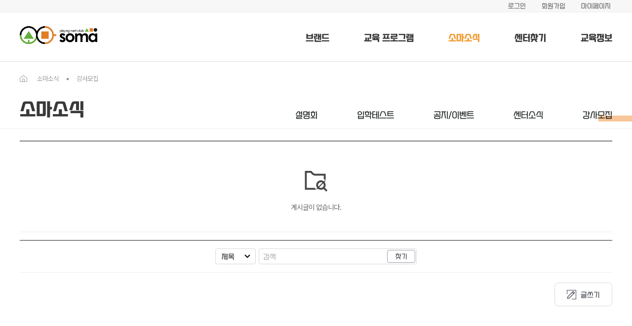

--- FILE ---
content_type: text/html;charset=UTF-8
request_url: https://new.somai.co.kr/menu/156/board/board_list
body_size: 102575
content:
 






 





<!DOCTYPE html>
<html lang="ko">
<head>

<!-- Google Tag Manager -->
<script>(function(w,d,s,l,i){w[l]=w[l]||[];w[l].push({'gtm.start':
new Date().getTime(),event:'gtm.js'});var f=d.getElementsByTagName(s)[0],
j=d.createElement(s),dl=l!='dataLayer'?'&l='+l:'';j.async=true;j.src=
'https://www.googletagmanager.com/gtm.js?id='+i+dl;f.parentNode.insertBefore(j,f);
})(window,document,'script','dataLayer','GTM-P369HSK');</script>
<!-- End Google Tag Manager -->


<!-- Google tag (gtag.js) -->
<script async src="https://www.googletagmanager.com/gtag/js?id=G-N6VEC8Q9HJ"></script>
<script>
  window.dataLayer = window.dataLayer || [];
  function gtag(){dataLayer.push(arguments);}
  gtag('js', new Date());

  gtag('config', 'G-N6VEC8Q9HJ');
</script>


<!-- Google tag (gtag.js) -->
<script async src="https://www.googletagmanager.com/gtag/js?id=AW-11112062230"></script>
<script>
  window.dataLayer = window.dataLayer || [];
  function gtag(){dataLayer.push(arguments);}
  gtag('js', new Date());

  gtag('config', 'AW-11112062230');
</script>



<script type="text/javascript" charset="UTF-8" src="//t1.daumcdn.net/kas/static/kp.js"></script>
<script type="text/javascript">
      kakaoPixel('3536157466467021104').pageView();
</script>






<meta charset="UTF-8">
<meta http-equiv="X-UA-Compatible" content="IE=edge">
<meta name="viewport" content="width=device-width, initial-scale=1.0, maximum-scale=1.0, user-scalable=0">

	
		<title>강사모집</title>
	
	

<meta name="theme-color" content="#f19a2f">
<meta name="keywords" content="소마, 사고력, 수학, 교구, 자율학습, soma, 소마수학, 소마사고력수학, 초등수학, 영재교육, 활동사고력, 경시대회">
<meta name="og:title" content="소마사고력수학">
<meta name="og:description" content="특별한 아이로 성장하는 재미있는 수학 배움터! 소마 사고력 수학">
<meta name="description" content="특별한 아이로 성장하는 재미있는 수학 배움터! 소마 사고력 수학">
<meta property="og:image" content="/ariimg/2021/09/10/8d9ccbcd-e91f-421c-83ec-3766f37bc044.png">
<meta name="naver-site-verification" content="3e80df59351cfd3da0e494d1f4964c0d51182786" />


<link rel="icon" type="image/png" sizes="32x32" href="/ariimg/2022/09/01/a756b0c5-7d9c-4832-8649-4e5b23e75fdc.png">

 






 






<link rel="stylesheet" href="/static-lib/css/jquery-ui.css">
 
<link rel="stylesheet" href="/static-lib/cdn/swiper-8.4.7/swiper-bundle.css"><!-- swiper@8.4.7 -->

<link rel="stylesheet" href="/static/css/common/base-342995ce9db27057945bb0597c966be5.css">
<link rel="stylesheet" href="/static/css/common/common-c0acaa30f2652d8dd0d5a669cd77959f.css">
<link rel="stylesheet" href="/static/css/common/mobile-dfc399fe36a33f07f7713a9921fc5493.css">


<link rel="stylesheet" href="/static/css/skin/soma/pc/soma_skin08-2df98cd213121a934593650b25f85b8d.css">
<link rel="stylesheet" href="/static/css/skin/soma/mobile/soma_skin08-75a7d2cdeab4d391846652a69f3deef9.css">

<link rel="stylesheet" href="/static-lib/cdn/aos/dist/aos.css">

<script type="text/javascript"  src="/static-lib/js/jquery/jquery-3.6.0.min.js"></script>
<script type="text/javascript"  src="/static-lib/js/jquery/jquery-cookie.js"></script>

<script type="text/javascript" src="/static-lib/cdn/i18next/i18next.min.js"></script>
<script type="text/javascript" src="/static-lib/cdn/i18next-http-backend/i18nextHttpBackend.min.js"></script>
<script type="text/javascript" src="/static-lib/cdn/handlebars/dist/handlebars.min.js"></script>




<script type="text/javascript"  src="/static-lib/js/ckeditor/ckeditor.js"></script>
<script type="text/javascript"  src="/static-lib/js/jsonpath-0.8.0.js"></script>
<script type="text/javascript"  src="/static-lib/js/spin.min.js"></script>
<script type="text/javascript"  src="/static-lib/js/jquery/jquery-ui.min.js"></script>
<script type="text/javascript"  src="/static-lib/js/jquery/jquery.rwdImageMaps.min.js"></script>

<script type="text/javascript" src="/static/js/util/alsUtil-6480be6bbc1200c5933972e26f2f25e7.js"></script>
<script type="text/javascript" src="/static/js/util/cmnUtil-7601c8e8b5389ad25c86873a1d2de4c1.js"></script>
<script type="text/javascript" src="/static/js/common-77cc5cdfe5da1ff929497f5102eaa245.js"></script>
<script type="text/javascript" src="/static/js/skin/soma/ui_08-c1ad14568994591ea8c73234a01a6838.js"></script>







<script type="text/javascript" src="/static-lib/cdn/swiper-8.4.7/swiper-bundle.min.js"></script><!-- swiper@8.4.7 -->
<script type="text/javascript" src="/static-lib/cdn/aos/dist/aos.js"></script>

<!-- gsap -->
<script src="/static-lib/cdn/gsap/dist/gsap.min.js"></script>
<script src="/static-lib/cdn/gsap/dist/ScrollTrigger.min.js"></script>

<!-- fullcalendar CDN -->
<link rel="stylesheet" href="/static-lib/cdn/fullcalendar/main.min.css">
<script src="/static-lib/cdn/fullcalendar/main.min.js"></script>


<!-- fullcalendar 언어 CDN -->
<script src="/static-lib/cdn/fullcalendar/locales-all.min.js"></script>
<script src="/static-lib/cdn/moment/min/moment.min.js"></script>

<!-- owl carousel -->
<script src="/static-lib/cdn/owl.carousel/dist/owl.carousel.min.js"></script>
<link rel="stylesheet" href="/static-lib/cdn/owl.carousel/dist/assets/owl.carousel.min.css"/>
<link rel="stylesheet" href="/static-lib/cdn/owl.carousel/dist/assets/owl.theme.default.css"/>
<script src="/static-lib/cdn/jquery.scrollbar/jquery.scrollbar.min.js"></script>

<script src="//t1.daumcdn.net/mapjsapi/bundle/postcode/prod/postcode.v2.js"></script>

<script src="/static-lib/cdn/axios/dist/axios.min.js"></script>
<script type="text/javascript" src="/static/js/util/axiosUtil-11702cd92d68aa959ae543972ebf2ec9.js"></script>
<script type="text/javascript" src="/static/js/util/handlebars/handlerbarsHelper-2074d22a0f8031c1a86385fb56e40da4.js"></script>

 






 






<!-- 코드출력용(공통사용) -->
<script id="template_header_code_list" type="text/x-handlebars-template">
 {{#codeList}}
	<option value="{{CODE}}">{{NAME}}</option>	
 {{/codeList}}
</script>

<script type="text/javascript">
/* 엠브랜드 홈페이지에서 사용하는
 * 공통 기능 정의
 */

var $brandCom = {
	
	/**
	* 카카오 길찾기
	*/
	 fn_kakao_map_load_pc : function(addr1, addr2, centerName){
		   const geocoder = new kakao.maps.services.Geocoder();
		   geocoder.addressSearch(addr1, function(result, status) {

		      // 정상적으로 검색이 완료됐으면
		      if (status === kakao.maps.services.Status.OK) {
		        mapOption = {
		            center: new kakao.maps.LatLng(33.450701, 126.570667), // 지도의 중심좌표
		            level: 3 // 지도의 확대 레벨
		        };
		        const coords = new kakao.maps.LatLng(result[0].y, result[0].x);
		        //$("#center_map").attr("src", "https://map.kakao.com/link/to/"+centerName+","+coords.Ma+","+coords.La);
		        window.open("https://map.kakao.com/link/to/"+centerName+","+coords.Ma+","+coords.La);
		      }
		   });
	 }	
	
	 /**
	 카카오 로드뷰
	 */
	,fn_kakao_map_road_view_pc : function(addr1, addr2, centerName){
		  const geocoder = new kakao.maps.services.Geocoder();
	   	  geocoder.addressSearch(addr1, function(result, status) {

	      // 정상적으로 검색이 완료됐으면
	      if (status === kakao.maps.services.Status.OK) {
	        mapOption = {
	            center: new kakao.maps.LatLng(33.450701, 126.570667), // 지도의 중심좌표
	            level: 3 // 지도의 확대 레벨
	        };
	        const coords = new kakao.maps.LatLng(result[0].y, result[0].x);
	        //$("#center_map").attr("src", "https://map.kakao.com/link/to/"+centerName+","+coords.Ma+","+coords.La);
	        window.open("https://map.kakao.com/link/roadview/"+coords.Ma+","+coords.La);
	      }
	   });
	}
		
    ,fn_channel_talk_chat_bot : function(){
    	const channel_plugin_key = ''
    	if(channel_plugin_key != ''){
    		ChannelIO('showMessenger');
    	}else{
    		alert('준비 중입니다.');
    	}
    	

	}	
		
	//다국어 초기화 (js영역에서 사용)
   	//초기화후 실행될 콜백합수 po_callback 
   	,fn_i18next_init : function(po_callback){
   		const n_lang = 'ko'
		let n_message_path;
		
		if(n_lang == 'en'){
			n_message_path ="/static/message/message-common_en-c257f2f73ac2bcb26451d096bea09a1b.json"
		}else{
			n_message_path ="/static/message/message-common-099853aa85b41fa0e8a9771461e7a1f3.json"   					                                         
		}
		
	    const i18nextOptions = {
	    	debug: true,
	    	lng: n_lang,
	    	fallbackLng: n_lang,
	    	backend: {
	    		loadPath: n_message_path
	    	}
	    };	
		
	    //
	    i18next.use(i18nextHttpBackend).init(i18nextOptions, po_callback); 		    
  		    
   	}	
	
	/* 엠몰관리자 이동
	*/
	,fn_m_mall_adm_url : function(ps_sub_url){
		
		let req ={};
		
		$als.fn_execute("/util/admin/secure-token.json", req, function (data) {
			
			let url =  "https://mall.t-ime.com";
				
			
			if(ps_sub_url != undefined){
				if(data.secure_token != null){
					url = url + ps_sub_url +"?LOGIN_TOKEN="+data.secure_token;
				}
				
			}else{
				if(data.secure_token != null){
					url = url +"/tokenLogin?loginToken="+data.secure_token;
				}
			}
			
			const is_pc = "Y";
			
			if(is_pc =='Y'){
				window.open(url,'mall',"width=1100, height=740, toolbar=no, menubar=no, status=no");
			}else{
				location.href=url;
			}
			
			
		
	    }, function (data) {
	    	alert(data.result_message);
	    });
	}		
		
	/* 접속 교육기관의 엠플레이 이동
	*/
	,fn_m_play_url : function(board_seq){
		
		let req ={};
		
		$als.fn_execute("/util/secure_token.json", req, function (data) {
			
			let url =  "https://null";
							
			if(board_seq != undefined){
	    		url = url +"/lecture/course/detail?course_seq="+board_seq;
	    		if(data.secure_token != null){
	    			url = url+"&$secure_token="+data.secure_token+"&lang=ko";
	    		}else{
	    			url = url+"&lang=ko";
	    		}
			}else{
				if(data.secure_token != null){
					url = url+"?$secure_token="+data.secure_token+"&lang=ko";				
				}else{
					url = url+"?lang=ko";
				}
			}
				
			
			const is_pc = "Y";
			
			if(is_pc =='Y'){
				window.open(url,'mpaly',"width=1100, height=740, toolbar=no, menubar=no, status=no");
			}else{
				location.href=url;
			}
		
	    }, function (data) {
	    	
	    });
	}		
	
		
	/* 접속 교육기관의 엠예약 이동
	*/
	,fn_booking_url : function(board_seq, target_code){
		
		var req ={};
		
		var promise = $als.fn_execute("/util/secure_token.json", req, function (data) {
			
			if(data.secure_token != null){
				$("#booking_secure_token").val(data.secure_token);
			}else{
				$("#booking_secure_token").val("");
			}				
			
			var url ="";
			
			if(board_seq == undefined){
				url = ""+"/front/reservation_cardType";	
			}else{
				//target_code(예약접수대상)  0:비회원 1:회원(전체) 2:회원(재원)
				//예약접수대상 비회원일 경우 예약 상세페이지로 바로 이동, 회원일 경우 리스트 페이지
				if(target_code == 0){
					url = ""+"/front/reservation_detail?product_id="+board_seq;	
				}else{
					if(data.secure_token != null){
						url = ""+"/front/reservation_detail?product_id="+board_seq;	
					}else{
						url = ""+"/front/reservation_cardType";	
					}
					
				}
			}	
			
			
			
			var isMobile = /Android|webOS|iPhone|iPad|iPod|BlackBerry/i.test(navigator.userAgent) ? true : false;
			
			//pc에서만 새창으로 띄움(모바일에서 팝업 허용 경고창 나오지 않도록 하기위함)
			if(!isMobile) {				
				var frmPop= document.getElementById('frm_header_booking_url');
			    frmPop.method="post";
			    frmPop.target = "mbooking_" + new Date().getTime();
			    frmPop.action = url;
			    frmPop.submit();
			    
			}else{
				var frmPop= document.getElementById('frm_header_booking_url');
			    frmPop.method="post";
			    frmPop.action = url;
			    frmPop.submit();
			}
		
	    }, function (data) {
	    	
	    });
	}
	
	/* 특정 교육기관의 엠예약 이동
	*  link: 예약 도메인
	*/
	,fn_booking_center_url : function(board_seq, target_code, link){
		
		var req ={};
		
		var promise = $als.fn_execute("/util/secure_token.json", req, function (data) {
			
			if(data.secure_token !=null){
				$("#booking_secure_token").val(data.secure_token);
			}else{
				$("#booking_secure_token").val("");
			}				
			
			var url = "";
			var center_url = "";
			
			if(link != ""){
				center_url = link;
			}else{
				center_url = "";
			}
			
			//target_code(예약접수대상)  0:비회원 1:회원(전체) 2:회원(재원)
			//예약접수대상 비회원일 경우 예약 상세페이지로 바로 이동, 회원일 경우 리스트 페이지
			if(board_seq == undefined){
				url = center_url+"/front/reservation_cardType";	
			}else{
				if(target_code == 0){
					url = center_url+"/front/reservation_detail?product_id="+board_seq;	
				}else{
					if(data.secure_token !=null){
						url = center_url+"/front/reservation_detail?product_id="+board_seq;	
					}else{
						url = center_url+"/front/reservation_cardType";	
					}					
				}
			}
			
			var isMobile = /Android|webOS|iPhone|iPad|iPod|BlackBerry/i.test(navigator.userAgent) ? true : false;
			
			//pc에서만 새창으로 띄움(모바일에서 팝업 허용 경고창 나오지 않도록 하기위함)
			if(!isMobile) {				
				var frmPop= document.getElementById('frm_header_booking_url');
			    frmPop.method="post";
			    frmPop.target = "mbooking_" + new Date().getTime();
			    frmPop.action = url;
			    frmPop.submit();
			    
			}else{
				var frmPop= document.getElementById('frm_header_booking_url');
			    frmPop.method="post";
			    frmPop.action = url;
			    frmPop.submit();
			}
			
		
	    }, function (data) {
	    	
	    });
	}
	
	/* 엠톡 이동
	*/
	,fn_mtalk_url : function(){
		var req = {};
		req.login_check = 'Y';
		
		var promise = $als.fn_execute("/util/secure_token.json", req, function (data) {
			
			var url = "https://ariapp.t-ime.com/mtalk_login?token="+data.secure_token;

			window.open(url,'mtalk_pop',"width=1100, height=740, toolbar=no, menubar=no, status=no");
			
		
	    }, function (data) {
	    	alert(data.result_message);
	    	
	    });
	}
	
	/* 엠몰 이동
	*/
	,fn_mall_url : function(goods_seq, cart_cnt, login_check){

		var req ={};
		
		if(login_check != undefined || login_check != ''){
			req.login_check = login_check;
		}
		
		var promise = $als.fn_execute("/util/secure_token.json", req, function (data) {

			var utm_source   = "";
			var utm_medium   = "";
			var utm_campaign = "";
			var utm_content  = "";
			var utm_term     = "";
			
			var utm_param = "";
			
			if(utm_source !="" && utm_medium !=""  && utm_campaign !="" && utm_content !="" && utm_term !=""){				
				var param = {};
				param.utm_source = utm_source;
				param.utm_medium = utm_medium;
				param.utm_campaign = utm_campaign;
				param.utm_content = utm_content;
				param.utm_term = utm_term;
				
				utm_param = jQuery.param(param);
			}
			
			var domain_center_seq = "798";
			var mem_center_seq = "";
			var server_name = "real";
			var url = "";
			
			/*if(server_name =="local" || server_name =="dev"){
				url = "http://devmswitch1malldev.t-ime.com:8909";
			}else{
				url = "";
			}*/

			if(data.secure_token){				
				if(goods_seq == "" || goods_seq == undefined){		
					if(cart_cnt != undefined && cart_cnt > 0){
						url = url+"/sso?token="+data.secure_token+"&path=cart&center=";
					}else{
						url = url+"/sso?token="+data.secure_token+"&center=";
					}					
				}else{
					if(domain_center_seq == mem_center_seq){
						url = url+"/sso?token="+data.secure_token+"&path=contents?key="+goods_seq+"&center=";
					}else{
						url = url+"/contents?key="+goods_seq;
					}
				}
			}else{			
				if(goods_seq == "" || goods_seq == undefined){		
					url = url;
				}else{
					url = url+"/contents?key="+goods_seq;
				}
			}
			
			
			if(utm_param != ""){
				if (url.indexOf('?') > -1) {
					url = url+"&"+utm_param;
				} else {
					url = url+"?"+utm_param;
				}
			}
			
			window.location.href = url;
		
	    }, function (data) {
	    	
	    });
	}
	
	/* 자녀 소속 교육기관의 엠몰 이동
	*/
	,fn_child_mall_url : function(goods_seq, cartCnt){
		
		if(!$brandCom.fn_mem_div_child_parents_auth()) return; //학생 또는 학부모 회원인지 체크
		
		var req ={};	
		req.login_check = "Y";
		
		var promise = $als.fn_execute("/util/secure_token.json", req, function (data) {

			var mem_div_code = ""; //10:관리자 20:학생 30:학부모	
			var server_name = "real";
			var url ="";
			var http = "https";
			
			if(mem_div_code == '30'){
				var child_domain_sub = $('.selectHeaderChild option:selected').attr('domain_sub');
				var child_main_domain = $('.selectHeaderChild option:selected').attr('main_domain');
				
				if(server_name == 'real'){
					url = http+"://"+child_domain_sub+"mall."+child_main_domain;
				}else{
					url = http+"://"+child_domain_sub+"malldev."+child_main_domain+":8909";
				}
				
			}

			if(data.secure_token){
				if(cartCnt != undefined && cartCnt > 0){
					url = url+"/sso?token="+data.secure_token+"&path=cart&center=";
				}else{
					url = url+"/sso?token="+data.secure_token+"&center=";
				}
			}
			
			if(data.secure_token){				
				if(goods_seq == "" || goods_seq == undefined){		
					if(cartCnt != undefined && cartCnt > 0){
						url = url+"/sso?token="+data.secure_token+"&path=cart&center=";
					}else{
						url = url+"/sso?token="+data.secure_token+"&center=";
					}					
				}else{
					if(domain_center_seq == mem_center_seq){
						url = url+"/sso?token="+data.secure_tokenn+"&path=contents?key="+goods_seq+"&center=";
					}else{
						url = url+"/contents?key="+goods_seq;
					}
				}
			}else{				
				if(goods_seq != "" || goods_seq != undefined){					
					url = url+"/contents?key="+goods_seq;
				}
			}
			
			window.location.href = url;
		
	    }, function (data) {
	    	
	    });
	}
	
	/* 피기맘 장학금 이동
	*/
	,fn_scholarship_url : function(){
		var mem_seq = "";
		var url = "/scholarship/pop_scholarship_list";

		if(mem_seq != ""){

			var req ={};
			
			var promise = $als.fn_execute("/scholarship/my_filter_list.json", req, function (data) {
				
				if(data.filter_cnt > 0){
					$("#sch_receive_type").val(data.myFilter.SCH_RECEIVE_TYPE);
					$("#sch_institute_type").val(data.myFilter.SCH_INSTITUTION);
					$("#sch_standard_type").val(data.myFilter.SCH_STANDARD_TYPE);
					$("#sch_school_type").val(data.myFilter.SCH_SCHOOL_TYPE);
					
					var frmPop= document.getElementById('frm_header_scholarship_url');
					window.open('','scholarship_pop',"width=1248, height=800, toolbar=no, menubar=no, status=no");  
					frmPop.target = "scholarship_pop"; 
					frmPop.method="get";	  
					frmPop.action = url;
					frmPop.submit();   	
				}else{
					window.open(url,'scholarship_pop',"width=1248, height=800, toolbar=no, menubar=no, status=no");
				}			
			    
			}, function (data) {
		    	
		    });
		}else{
			window.open(url,'scholarship_pop',"width=1248, height=800, toolbar=no, menubar=no, status=no");
		}
	}
	
	/* 피기맘 수시합격예측 이동
	*/
	,fn_piggy_url : function(page, direct_url){
		var url = "https://seed.piggy-mom.com";			
		
		if(direct_url != undefined){
			url = direct_url;
		}else{
			if(page != undefined){
				url = url + page;
			}
		}
		
		var req ={};
		//req.login_check = 'Y';
		
		var promise = $als.fn_execute("/util/secure_token.json", req, function (data) {
			
			$("#booking_secure_token").val(data.secure_token);
			
		    var frmPop = document.getElementById('frm_header_booking_url');
		    frmPop.method="post";
		    frmPop.action = url;
		    frmPop.submit();
		    
	    }, function (data) {
	    	location.href = url;
	    });
		
	}
	
	/* 수강료 결제
	*/
	,fn_pay_url : function(){
		var req = {};
		var promise = $als.fn_execute("/tuition/pay/time_pay_url.json", req, function (data) {

			var url = "";	
			
			if(!data.timePayInfo || data.timePayInfo.PG_CODE != '60'){
				url = "/tuition/pay";
			}else {
				url = "https://npay.t-ime.com/linkLogon.json?LINK_CODE="+data.timePayInfo.LINK_CODE;
			}
			
			var winPop = window.open(url);
			
			if(winPop == null){
				alert("현재 팝업차단 상태입니다.\n설정에서 팝업차단을 해제해주세요.");
			}
			
		}, function (data) {
			if(data.result_code == 'error_not_service_code_50'){
				window.location.href = "/tuition/pay";
			}else{
				alert(data.result_message);
			}
		
	    });
		
	}
	
	
	/* 챌린지 이동
	*/
	,fn_wannabe_url : function(homepage_url_opt_code){
		var req = {};
		
		var promise = $als.fn_execute("/util/secure_token.json", req, function (data) {
			
			if(data.secure_token != null){
				$("#booking_secure_token").val(data.secure_token);
			}else{
				$("#booking_secure_token").val("");
			}	
			
			var url ="https://wannabe.t-ime.com";
			
			var frmPop= document.getElementById('frm_header_booking_url');
			if(homepage_url_opt_code == '20'){
				window.open('','wannabe');
				frmPop.target = "wannabe"; 
			}
		    frmPop.method="post";
		    frmPop.action = url;
		    frmPop.submit();
			
		
	    }, function (data) {
	    	alert(data.result_message);
	    	
	    });
		
	}
	
	/* 실시간 라이브 강의 체크
	*/
	,fn_live_chk : function(psReload){
		
		var s_url = '/menu/156/board/board_list';
		
		var req ={};
		req.$spin_yn ='N' //모래시계 제거
		var promise = $als.fn_execute("/live_chk.json", req, function (data) {
			if(data.live =="Y"){
				if($('#d_live_bar').css("display") == "none"){				
					$('#d_live_bar').show();
				
				}
			}else{			
				if($('#d_live_bar').css("display") != "none"){
					$('#d_live_bar').hide();
					
				}	
			}
			
			if(psReload){
				if(data.live_chg =="Y"){
					if(s_url=="/"){
						location.reload();
					}
				}
			}	
			
	    }, function (data) {
	    	
	    });
	}
	
	/* 알림 체크
	*/
	,fn_sms_chk : function(psReload){
		

		var my_sms_url = "/my/sms";
		if(my_sms_url =="") return;
		
		var req ={};
		req.$spin_yn ='N' //모래시계 제거
		var promise = $als.fn_execute("/my/sms/new_info.json", req, function (data) {
			
			var sms_cnt = 0
			try{
				sms_cnt = Number(data.smsNewInfo.TOT_CNT);
			}catch(e){
				
			}

			if(sms_cnt > 0 ){
				
				var s_url = '/menu/156/board/board_list';	
				var curr_sms_detail_seq = $('#sms_new_info').attr("sms_detail_seq");
				var sms_detail_seq      = data.smsNewInfo.SMS_DETAIL_SEQ;
				
				if(curr_sms_detail_seq != sms_detail_seq){
					
					$('#sms_new_info').attr("sms_detail_seq" , data.smsNewInfo.SMS_DETAIL_SEQ);
					$('#sms_new_cnt').html("");
					$('#sms_new_cnt').html(data.smsNewInfo.TOT_CNT);
					
				}
				
			}else{			
				$('#sms_new_cnt').html("0");	
			}
			
			
			
	    }, function (data) {
	    	
	    });
	}
	
	/* web 회원가입 팝업
	*/
	,fn_memnber_web_join : function(){
		
		var utm_source   = "";
		var utm_medium   = "";
		var utm_campaign = "";
		var utm_content  = "";
		var utm_term     = "";
		
		
		if(utm_source=="" && utm_medium ==""  && utm_campaign =="" && utm_content=="" && utm_term ==""){
			
			var req={}
			
			var promise = $als.fn_execute("/utm_info.json", req, function (data) {
				var frmPop= document.getElementById('frm_header_mem_reg');
				  
			    window.open('','mem_pop_reg',"width=600, height=750, toolbar=no, menubar=no, status=no");  
			    frmPop.target = "mem_pop_reg"; 
			    frmPop.method="post";	    
			    
			    frmPop.action = 'https://mswitch.mswitch.co.kr/member/popup/join_step01';
			    
			    frmPop.center_seq.value   = '798';
				frmPop.center_name.value  = '#타임교육 소마'; 
			    	
				frmPop.utm_source.value   = data.utmInfo.UTM_SOURCE;
				frmPop.utm_medium.value   = data.utmInfo.UTM_MEDIUM;
				frmPop.utm_campaign.value = data.utmInfo.UTM_CAMPAIGN;
				frmPop.utm_content.value  = data.utmInfo.UTM_CONTENT;
				frmPop.utm_term.value     = data.utmInfo.UTM_TERM;
						
			    frmPop.submit();   
		    }, function (data) {
		    	
		    });
		}else{
			
			var frmPop= document.getElementById('frm_header_mem_reg');
			  
		    window.open('','mem_pop_reg',"width=600, height=750, toolbar=no, menubar=no, status=no");  
		    frmPop.target = "mem_pop_reg"; 
		    frmPop.method="post";	    
		    
		    frmPop.action = 'https://mswitch.mswitch.co.kr/member/popup/join_step01';
		    
		    frmPop.center_seq.value   = '798';
			frmPop.center_name.value  = '#타임교육 소마'; 
		    	
			frmPop.utm_source.value   = utm_source;
			frmPop.utm_medium.value   = utm_medium;
			frmPop.utm_campaign.value = utm_campaign;
			frmPop.utm_content.value  = utm_content;
			frmPop.utm_term.value     = utm_term;
					
		    frmPop.submit();   
		}
		
		
		
		
		
		
		

	}
	
	/* web 아이디 찾기
	*/
	,fn_member_web_findid : function(){
		
		var frmPop= document.getElementById('frm_header_mem_reg');
		  
	    window.open('','mem_pop_reg',"width=600, height=750, toolbar=no, menubar=no, status=no");  
	    frmPop.target = "mem_pop_reg"; 
	    frmPop.method="post";	  
	    
	    frmPop.center_seq.value = '';
	    frmPop.action = 'https://mswitch.mswitch.co.kr/member/popup/findid_step01';
	    
	    frmPop.submit();
	}
	
	/* web 비밀번호 찾기
	*/
	,fn_member_web_findpwd : function(){
		
		var frmPop= document.getElementById('frm_header_mem_reg');
		
	    window.open('','mem_pop_reg',"width=600, height=650, toolbar=no, menubar=no, status=no");  
	    frmPop.target = "mem_pop_reg"; 
	    frmPop.method="post";
	    
	    var isMyon = 'N';
	    	    	    
	    if(isMyon =="Y"){
	    	frmPop.center_seq.value = '4446';
	    }else{
	    	frmPop.center_seq.value = '';
	    }
	    
	    
	    
	    frmPop.action =  'https://mswitch.mswitch.co.kr/member/popup/findpwd_step01';
	    frmPop.submit(); 
	}
	
	/* 자녀 등록된 학부모 회원인지 체크
	*/
	,fn_mem_div_child_parents_auth : function(){
		var rtn = true;
		var mem_div_code = ""; //10:관리자 20:학생 30:학부모			
		
		if(mem_div_code == '10'){
			alert("학생과 학부모만 이용할 수 있습니다.");
			rtn = false;
			return true;
		}else if(mem_div_code == '30'){
			var child_list_length = "0";
			
			if(child_list_length == 0){
				if (!confirm("자녀가 등록된 학부모회원만 이용할 수 있습니다.\n자녀를 등록하시겠습니까?")) {
					rtn = false;
				   return true;
				}else{
					window.location.href = "/my/child";
					rtn = false;
					return true;
				}
			}
		}
		
		return rtn;
	}
	
	/* 강의보기 팝업
	*/
	,fn_lecture_video_detail_pop : function(obj){
		var s_center_seq = "";
		var s_domain_center_seq = "798";
		
		var req = {};
		var promise1 =$als.fn_execute("/lecture/video/auth_check.json", req, function (data) {
			
			if(data.IS_AUTH_CHK == 'N'){		
				
				if(s_domain_center_seq == s_center_seq){
					if (!confirm("이용권을 구매하지 않아 수강이 불가능합니다.\n구매 페이지로 이동 하시겠습니까?")) {
					    return true;
					}else{
						$brandCom.fn_mall_url();
						return true;
					}	
				}else{
					alert('이용권을 구매하지 않아 수강이 불가능합니다.');
				}
			    
			}else{
				var video_seq = obj.parent('.li_lecture_video').attr('video_seq');
				 
		 	    var req={};
			    req.video_seq = video_seq
			    
			    var url = $als.fn_make_url('/lecture/video/popup/detail',req);
			    window.open(url,'강의보기','width=1500, height=710, toolbar=no, menubar=no, status=yes');
			
			}
			
		}, function (data) {
	   		alert(data.result_message);
	    });
	}
	
	/* 티클 이용권 구매
	*/
	,fn_tickl_buy_coupon_check : function(){
		var s_center_seq = "";
		var s_domain_center_seq = "798";
		
		var req = {};
		var promise1 =$als.fn_execute("/lecture/video/auth_check.json", req, function (data) {
			
			if(data.IS_AUTH_CHK == 'N'){		
				if(s_domain_center_seq == s_center_seq){
					$brandCom.fn_mall_url();	
				}else{
					alert('티클 회원만 이용권 구매가 가능합니다.');
				}					
			    
			}else{
				if (!confirm("인증된 회원입니다.\n강의를 수강하시겠습니까?")) {
				    return true;
				}else{
					window.location.href = "/lecture/video";
					return true;
				}	
			}
			
		}, function (data) {
	   		alert(data.result_message);
	    });
			
	}
	
	/* 로그인 유지
	*/
	,fn_session_keep : function(){

		var req = {};
		var promise1 =$als.fn_execute("/util/session_keep.json", req, function (data) {
			
			
		}, function (data) {
	   		alert(data.result_message);
	    });
	}
	
	/* 마이온 이용권 구매 권한 체크(자녀 등록된 학부모 회원)
	*/
	,fn_my_on_buy_ticket_auth_check : function(goods_seq){
		
		var req = {};
		
		var promise = $als.fn_execute("/skin/myon/buy_ticket_auth.json", req, function (data) {		
			
			//엠몰 이동
			$brandCom.fn_mall_url(goods_seq, 0, 'Y');
		
	    }, function (data) {
	    	
	    	if(data.result_code == "error_confirm_direct_child"){
	    		//자녀등록바로가기
	    		if (confirm(data.result_message)) {
					window.location.href = "/my/direct_child";
					return;
				}
	    	}else{
	    		alert(data.result_message);
	    	}
	    	
	    });
	}
	
	/**
	공지사항상세 홈페이지 바로가기(새창, 본인창)
	*/
	,fn_homepage_link_view : function(ps_new_win, ps_url){
		if(ps_new_win =="Y"){
			
			window.open(ps_url);
		}else{
			location.href= ps_url;
		}
	}
	
	/**
	배너링크에서 사용
	*/
	,fn_banner_link_move : function(ps_homepage_url, ps_is_homepage_url_sso, ps_homepage_url_opt_code){
		var homepage_direct_link        = ps_homepage_url
		var is_homepage_direct_link_sso = ps_is_homepage_url_sso
		var is_use_homepage_direct_link_new_win = 'N';
		
		if(ps_homepage_url_opt_code =="20"){
			 is_use_homepage_direct_link_new_win = 'Y';
		}
		
		$brandCom.fn_homepage_link_move(homepage_direct_link, is_homepage_direct_link_sso, is_use_homepage_direct_link_new_win );
	}
	
	/**
	공지사항상세 홈페이지 바로가기
	*/
	,fn_homepage_link_move : function(ps_homepage_direct_link, ps_is_homepage_direct_link_sso, ps_is_use_homepage_direct_link_new_win){
		
		var is_dev = Boolean("false");
		var mall_post_pix    =  is_dev ? "malldev." : "mall.";
		var booking_post_pix =  is_dev ? "resdev." :  "res.";

		
		
		
		
		var homepage_direct_link                = ps_homepage_direct_link
		var is_homepage_direct_link_sso         = ps_is_homepage_direct_link_sso
		var is_use_homepage_direct_link_new_win = ps_is_use_homepage_direct_link_new_win
			
		//현재 HOST 정보
		var curr_host_name = window.location.hostname;
			
		//같은 HOST의 URL인경우
		//내부 URL인경우 (본사배너에서만 내부URL이 들어온다)
		if(
			   homepage_direct_link.indexOf(curr_host_name)>-1 || 
			  ( homepage_direct_link.indexOf('http://') == -1 &&  homepage_direct_link.indexOf('https://') == -1  )
		  )
		{
			
			if(is_homepage_direct_link_sso =="Y"){
				
				const req = {};
				$als.fn_execute("/util/is-login.json", req, function (data) {
					
					if(data.is_login =='Y'){
						const url= homepage_direct_link;				
						$brandCom.fn_homepage_link_view(is_use_homepage_direct_link_new_win, url);
					}else{
						const req={};
						req.reqURL = homepage_direct_link;
						const url = $als.fn_make_url('/login',req);
						location.href =url;
					}
					
				}, function (data) {
					
			    });
				
			}else{
				const url= homepage_direct_link;				
				$brandCom.fn_homepage_link_view(is_use_homepage_direct_link_new_win, url);
			}
			
			
			
		}else{
			//다른 HOST의 URL인경우			
			//SSO = 'Y'
			if(is_homepage_direct_link_sso =="Y"){
				var req ={};
				//토큰가져올시 로그인체크
				//로그인전이면 에러발생-> 로그인페이지로 이동
				req.login_check = "Y"; 
				var promise = $als.fn_execute("/util/secure_token.json", req, function (data) {
					
					var url = null;	
					
					var is_param = false;
					var is_book_mall = false;
					var is_booking = false;
					
					//url에 파라미터가 있는지 확인
					if(cmnUtil.fn_get_all_param(homepage_direct_link)){
						is_param = true;
					}						
					
					
					//교재몰 여부 
					//교재몰인경우 sso처리가능한 url로 별로도 보내야함				
					try{
						var second_domain = cmnUtil.fn_get_second_domain(ps_homepage_direct_link)+".";
						if(second_domain.indexOf(mall_post_pix) >-1){
							is_book_mall = true;
						}
					}catch(e){
						
					}				
					
					
					//교재몰
					if(is_book_mall){					
						//sso연동 url 형식으로 입력했는지 확인
						//예 https://dcmall.mirae-academy.co.kr/sso?					
						var urlObject = new URL(homepage_direct_link);
					
						if(urlObject.pathname =="/sso"){
							if(is_param){
								url = homepage_direct_link+"&token="+data.secure_token +"&center=";	
							}else{
								url = homepage_direct_link+"?token="+data.secure_token +"&center=";	
							}
						}else{
							
							//sso연동 url 형식으로 입력안한경우
							//sso연동 체크 무시
							url = homepage_direct_link;
						}
						
						
						$brandCom.fn_homepage_link_view(is_use_homepage_direct_link_new_win, url);
						
						
					//그외 (예약+  엠플레이)
					}else{
						
						//예약여부
						try{
							var second_domain = cmnUtil.fn_get_second_domain(ps_homepage_direct_link)+".";
												
								
							if(second_domain.indexOf(booking_post_pix) >-1){
								is_booking = true;
							}
						}catch(e){
							
						}	
						
						
						url = homepage_direct_link;
						
						//예약
						if(is_booking){
							var form = document.createElement("form");
							form.setAttribute("method", "post");
							
							form.setAttribute("action", url);
							
							if(is_use_homepage_direct_link_new_win =="Y"){
								form.setAttribute("target", "homepageDirectWin");
							}
							
							var input = document.createElement('input');
							input.type = 'hidden';
							input.name = "$secure_token";
							input.value = data.secure_token;
							form.append(input);
							document.body.appendChild(form);
												
							if(is_use_homepage_direct_link_new_win =="Y"){
								window.open("" ,"homepageDirectWin"); 
							}						
						    
						    form.submit();   
						    
						    document.body.removeChild(form);
						
						    //엠플레이
						}else{
							
							if(is_param){
								url = homepage_direct_link+"&$secure_token="+data.secure_token;	
							}else{
								url = homepage_direct_link+"?$secure_token="+data.secure_token;	
							}
							
							$brandCom.fn_homepage_link_view(is_use_homepage_direct_link_new_win, url);
						}
						
						
						
					    
					}						
					
					
					
				
				}, function (data) {
					
			    });
			
			}else{
			//SSO = 'N'
				var url= homepage_direct_link;				
				$brandCom.fn_homepage_link_view(is_use_homepage_direct_link_new_win, url);			
			}
		}			
	}
}
 
 
 
</script>

<form id="frm_header_booking_url" name="frm_header_booking_url">
	<input type="hidden" id="booking_secure_token" name="$secure_token"   value="" >
</form>

<form id="frm_header_scholarship_url" name="frm_header_scholarship_url">
	<input type="hidden" id="sch_receive_type" name="receive_type"   value="" >
	<input type="hidden" id="sch_institute_type" name="institute_type"   value="" >
	<input type="hidden" id="sch_standard_type" name="standard_type"   value="" >
	<input type="hidden" id="sch_school_type" name="school_type"   value="" >
	
</form>

<form id="frm_header_mem_reg" name="frm_header_mem_reg">
	<input type="hidden" name="os"                       value="" >
	<input type="hidden" name="app"                      value="" >
	<input type="hidden" name="center_seq"               value="" >
	<input type="hidden" name="center_name"              value="" >
	<input type="hidden" name="p_url"                    value="" >
	<input type="hidden" name="color"                    value="#f19a2f" >
	<input type="hidden" name="hp_brand_seq"             value="3" >
	<input type="hidden" name="lang"               		 value="ko" >
	<input type="hidden" name="utm_source"               value="" >
	<input type="hidden" name="utm_medium"               value="" >
	<input type="hidden" name="utm_campaign"             value="" >
	<input type="hidden" name="utm_content"              value="" >
	<input type="hidden" name="utm_term"                 value="" >
	
	
	
</form>


</head>
<body>

<!-- Google Tag Manager (noscript) -->
<noscript><iframe src="https://www.googletagmanager.com/ns.html?id=GTM-P369HSK"
height="0" width="0" style="display:none;visibility:hidden"></iframe></noscript>
<!-- End Google Tag Manager (noscript) -->



<!-- 네이버 검색용 -->

<span itemscope="" itemtype="http://schema.org/Organization">
	<!-- 브랜드 도메인 -->
	<link itemprop="url" href="https://new.somai.co.kr">
	
	<!-- 브랜드 소셜 -->
	
		<a itemprop="sameAs" href="https://cafe.naver.com/somaschool"></a>	
	
		<a itemprop="sameAs" href="https://blog.naver.com/soma_official"></a>	
	
		<a itemprop="sameAs" href="https://www.instagram.com/soma.math_official/"></a>	
	
</span>	




<!-- 채널톡 설정 -->



<!-- 르네상스b2b스킨만 회원연동 -->




<!-- wrap start -->
<div id="wrap">

 






 





<!-- typed -->
<script src="/static-lib/js/typed2.0.12.js"></script>


<script type="text/javascript">


$(function(){
	 var child_no_chg_url =["/tuition/pay_detail","/study/calendar_detail"];
	 
	 var s_center_seq = "";
	 var s_url = '/menu/156/board/board_list';
	
	 $.each(child_no_chg_url, function (index, value) {
		
		 if(s_url.indexOf(value) >-1){
			 $('.selectHeaderChild').attr('disabled',true);
			 return;
		 }
	 });
	 
	//************리이브체크, 알림 start*************//	
	var timer = setInterval(function () {
		if(s_center_seq !=""){
			$brandCom.fn_sms_chk(true);
		}
	
	}, 1000*1*60);
	
	//************리이브체크 알림 end*************//
	
	//알림 체크
	if(s_center_seq !=""){
		$brandCom.fn_sms_chk(false); 
	}
	 
	$('#btn_log_out').click(function(){
		top.location.href = "/logout";
    });
	
	$('.selectHeaderChild').change(function(){
		
		if($(this).val() == ''){
			location.href ="/my/child";
			return;
		}
		
		   var req={};
		   req.sel_child_mem_seq  = $(this).val();
		   $als.fn_execute("/child_mem_seq_sel.json", req, function (data) {
			   
			   if(s_url.indexOf("/tuition/pay/detail") >-1){
			   	   location.href ="";
			   }else{
				   location.reload();
			   }
			   
			   
		   }, function (data) {
		   		alert(data.result_message);
		   });	
		
    });
	
	//학생 다중로그인 아이디 있을때 변경
	$('.selectHeaderOtherMemSeq').change(function(){
	   $(this).attr('disabled', true);	
	   var req={};
	   req.other_mem_seq  = $(this).val();
	   $als.fn_execute("/other_student_login.json", req, function (data) {
		   location.reload();
	   }, function (data) {
		    $(this).attr('disabled', false);	
	   		alert(data.result_message);
	   });		
		
 	});
	
	
	$('.btn_mem_reg_pop').click(function(){		
		$brandCom.fn_memnber_web_join();
    });
	
	$(document).on("click", ".mall_url", function(){
		$brandCom.fn_child_mall_url();		
	});
	
	$(document).on("click", ".booking_url", function(){
		var board_seq = $(this).attr("board_seq");
		var target_code = $(this).attr("target_code");
		var link = $(this).attr("link");
		$brandCom.fn_booking_center_url(board_seq, target_code, link);		
    });
	
	$(".pay_url").click(function(){
		var mem_seq = "";
		var mem_div_code = ""; //10:관리자 20:학생 30:학부모	
		
		if(mem_seq != ''){
			if(mem_div_code != '30'){
				alert("학부모만 이용할 수 있습니다.");
				return;
			}else{
				var child_list_length = "0";
				
				if(child_list_length == 0){
					if (!confirm("자녀가 등록된 학부모회원만 이용할 수 있습니다.\n자녀를 등록하시겠습니까?")) {
						
					   return;
					}else{
						window.location.href = "/my/child";
						return;
					}
				}
			}
		}
		
		location.href = "/tuition/pay";
		
	});
	
	$(".scholarship_url").click(function(){
		$brandCom.fn_scholarship_url();		
	});
	
	$(".mtalk_url").click(function(){
		$brandCom.fn_mtalk_url();		
	});
	
	$(".wannabe_url").click(function(){
		var homepage_url_opt_code = $(this).attr('homepage_url_opt_code');		
		$brandCom.fn_wannabe_url(homepage_url_opt_code);	
	});
	
	//동영상 모달
	$(document).on("click", ".btn_video_modal", function(){
		var video_url = $(this).attr('video_url');
		var is_video_contents = $(this).attr('is_video_contents');
		var board_seq = $(this).attr('board_seq');
		
		var year_code = '';
		var tag_seq = '';
		var page_num = '';
		
		if(video_url == ''){
			window.location.href = "/customer/video/detail?board_seq="+board_seq+'&year_code='+year_code+'&tag_seq='+tag_seq+'&page_num='+page_num;
		}else{
			
			$('#modal_video_iframe').append('<iframe width="560" height="315" src="'+video_url+'" title="YouTube video player" frameborder="0" allow="accelerometer; autoplay; clipboard-write; encrypted-media; gyroscope; picture-in-picture; web-share" allowfullscreen></iframe>');
			
			$('#modal_video').addClass('active');
			$('body,html').css('overflow', 'hidden');		
		
			var req={};
		    req.board_seq  = board_seq;
		    $als.fn_execute("/customer/video/info.json", req, function (data) {
			   
		    	if(data.videoInfo.CONTENTS == null){
		    		$('#modal_video_contents').hide();
		    	}else{
		    		$('#modal_video_contents').show();
		    		$('#modal_video_contents').html(data.videoInfo.CONTENTS);
		    	}
		    	
			   
		    }, function (data) {
		   		alert(data.result_message);
		    });	
		
		}
		
		
	});
	
	$(document).on("click", ".video-modal-wrap .close-btn", function(){
        $('#modal_video').removeClass('active');
        $('#modal_video_iframe').empty();
        $('body,html').css('overflow', 'visible');
    });
	
});
</script>




    <!-- 모바일 슬라이드 메뉴 { -->
    <div id="sideMenu" class="">
        <div class="lnb-wrap">
            <a href="javascript:void(0)" class="sideMenu-close">닫기</a>
            <div class="lnb-member">
            	
		         
			      	 
			      	 
			      	 	<p class="m-login"><a href="/login">로그인</a>을 해주세요.</p>
			      	 
			      	 
			      	 
		        		 <a href="javascript:void(0)" class="btn default joinBtn btn_mem_reg_pop">회원가입</a>
		        	 
		        	 
			      
			      
				
            </div>
            
            
	          
		      
		      
		      
		      	 
		      
			
            
            <div class="lnb-menu">
		        <ul class="gnb-depth1">
		        	  
		        	  		 <li>
				                
				                <!-- 하위메뉴 있을 때만 버튼 생성{ -->
				                <button class="menu-tgl-button ">열기/닫기</button>
				                <!-- } 하위메뉴 있을 때만 버튼 생성 -->
								
				                
								 
										 
									      
									      	 <a href="javascript:void(0);" class="depth ">브랜드</a><!-- 하위 메뉴 있을 경우 .depth 추가, 현재 선택 메뉴 .active 추가 -->			      	 	
									      
								
								
								
		                        
		                        	  <ul class="gnb-depth2">
					                    <li>
					                    	
					                        
										         											        	
														
															  
														      
															  		<a href="/menu/145/page/" class="">소마 사고력수학은?</a> 
														      
																					        	
											      
											      
											
											
					                        
					                    </li>
					                   
					                
		                        
		                        	  
					                    <li>
					                    	
					                        
										         											        	
														
															  
														      
															  		<a href="/menu/146/page/" class="">실적</a> 
														      
																					        	
											      
											      
											
											
					                        
					                    </li>
					                   
					                
		                        
		                        	  
					                    <li>
					                    	
					                        
										         											        	
														
															  
														      
															  		<a href="/customer/video" class="">수강후기</a> 
														      
																					        	
											      
											      
											
											
					                        
					                    </li>
					                   
					                
		                        
		                        	  
					                    <li>
					                    	
					                        
										         											        	
														
															  
														      
															  		<a href="/menu/280/page/" class="">캐릭터</a> 
														      
																					        	
											      
											      
											
											
					                        
					                    </li>
					                   
					                
		                        
		                        	  
					                    <li>
					                    	
					                        
										         											        	
														
															  
														      
															  		<a href="/menu/148/page/" class="">연혁</a> 
														      
																					        	
											      
											      
											
											
					                        
					                    </li>
					                   
					                
		                        
		                        	  
					                    <li>
					                    	
					                        
										         											        	
														
															  
														      
															  		<a href="/menu/149/page/" class="">CI/BI</a> 
														      
																					        	
											      
											      
											
											
					                        
					                    </li>
					                   
					                </ul>
		                           
				            </li>
		        	  
		        	  		 <li>
				                
				                <!-- 하위메뉴 있을 때만 버튼 생성{ -->
				                <button class="menu-tgl-button ">열기/닫기</button>
				                <!-- } 하위메뉴 있을 때만 버튼 생성 -->
								
				                
								 
										 
									      
									      	 <a href="javascript:void(0);" class="depth ">교육 프로그램</a><!-- 하위 메뉴 있을 경우 .depth 추가, 현재 선택 메뉴 .active 추가 -->			      	 	
									      
								
								
								
		                        
		                        	  <ul class="gnb-depth2">
					                    <li>
					                    	
					                        
										         											        	
														
															  
														      
															  		<a href="/menu/150/page/" class="">소마 프로그램</a> 
														      
																					        	
											      
											      
											
											
					                        
					                    </li>
					                   
					                
		                        
		                        	  
					                    <li>
					                    	
					                        
										         											        	
														
															  
														      
															  		<a href="/menu/151/page/" class="">사고력수학 교구활동</a> 
														      
																					        	
											      
											      
											
											
					                        
					                    </li>
					                   
					                </ul>
		                           
				            </li>
		        	  
		        	  		 <li>
				                
				                <!-- 하위메뉴 있을 때만 버튼 생성{ -->
				                <button class="menu-tgl-button active">열기/닫기</button>
				                <!-- } 하위메뉴 있을 때만 버튼 생성 -->
								
				                
								 
										 
									      
									      	 <a href="javascript:void(0);" class="depth active">소마소식</a><!-- 하위 메뉴 있을 경우 .depth 추가, 현재 선택 메뉴 .active 추가 -->			      	 	
									      
								
								
								
		                        
		                        	  <ul class="gnb-depth2">
					                    <li>
					                    	
					                        
										         											        	
														
															  
														      
															  		<a href="/brand/booking_seminar" class="">설명회</a> 
														      
																					        	
											      
											      
											
											
					                        
					                    </li>
					                   
					                
		                        
		                        	  
					                    <li>
					                    	
					                        
										         											        	
														
															  
														      
															  		<a href="/brand/booking_entrance" class="">입학테스트</a> 
														      
																					        	
											      
											      
											
											
					                        
					                    </li>
					                   
					                
		                        
		                        	  
					                    <li>
					                    	
					                        
										         											        	
														
															  
														      
															  		<a href="/customer/notice" class="">공지/이벤트</a> 
														      
																					        	
											      
											      
											
											
					                        
					                    </li>
					                   
					                
		                        
		                        	  
					                    <li>
					                    	
					                        
										         											        	
														
															  
														      
															  		<a href="/menu/155/board/board_list" class="">센터소식</a> 
														      
																					        	
											      
											      
											
											
					                        
					                    </li>
					                   
					                
		                        
		                        	  
					                    <li>
					                    	
					                        
										         											        	
														
															  
														      
															  		<a href="/menu/156/board/board_list" class="active">강사모집</a> 
														      
																					        	
											      
											      
											
											
					                        
					                    </li>
					                   
					                </ul>
		                           
				            </li>
		        	  
		        	  		 <li>
				                
				                <!-- 하위메뉴 있을 때만 버튼 생성{ -->
				                <button class="menu-tgl-button ">열기/닫기</button>
				                <!-- } 하위메뉴 있을 때만 버튼 생성 -->
								
				                
								 
										 
									      
									      	 <a href="javascript:void(0);" class="depth ">센터찾기</a><!-- 하위 메뉴 있을 경우 .depth 추가, 현재 선택 메뉴 .active 추가 -->			      	 	
									      
								
								
								
		                        
		                        	  <ul class="gnb-depth2">
					                    <li>
					                    	
					                        
										         											        	
														
															  
														      
															  		<a href="/brand/map" class="">전국센터찾기</a> 
														      
																					        	
											      
											      
											
											
					                        
					                    </li>
					                   
					                
		                        
		                        	  
					                    <li>
					                    	
					                        
										         											        	
														
															  
														      
															  		<a href="/menu/158/page/" class="">가맹안내</a> 
														      
																					        	
											      
											      
											
											
					                        
					                    </li>
					                   
					                
		                        
		                        	  
					                    <li>
					                    	
					                        
										         											        	
														
															  
														      
															  		<a href="/customer/online_question" class="">가맹상담신청</a> 
														      
																					        	
											      
											      
											
											
					                        
					                    </li>
					                   
					                </ul>
		                           
				            </li>
		        	  
		        	  		 <li>
				                
				                <!-- 하위메뉴 있을 때만 버튼 생성{ -->
				                <button class="menu-tgl-button ">열기/닫기</button>
				                <!-- } 하위메뉴 있을 때만 버튼 생성 -->
								
				                
								 
										 
									      
									      	 <a href="javascript:void(0);" class="depth ">교육정보</a><!-- 하위 메뉴 있을 경우 .depth 추가, 현재 선택 메뉴 .active 추가 -->			      	 	
									      
								
								
								
		                        
		                        	  <ul class="gnb-depth2">
					                    <li>
					                    	
					                        
										         											        	
														
															  
														      
															  		<a href="/menu/160/board/board_list" class="">추천도서</a> 
														      
																					        	
											      
											      
											
											
					                        
					                    </li>
					                   
					                
		                        
		                        	  
					                    <li>
					                    	
					                        
										         											        	
														
															  
														      
															  		<a href="/menu/161/board/board_list" class="">창의랑사고랑</a> 
														      
																					        	
											      
											      
											
											
					                        
					                    </li>
					                   
					                
		                        
		                        	  
					                    <li>
					                    	
					                        
										         											        	
														
															  
														      
															  		<a href="/menu/162/board/board_list" class="">교육뉴스</a> 
														      
																					        	
											      
											      
											
											
					                        
					                    </li>
					                   
					                </ul>
		                           
				            </li>
		        	  
		        	  		 <li>
				                
				                <!-- 하위메뉴 있을 때만 버튼 생성{ -->
				                <button class="menu-tgl-button ">열기/닫기</button>
				                <!-- } 하위메뉴 있을 때만 버튼 생성 -->
								
				                
								 
										 
									      
									      	 <a href="javascript:void(0);" class="depth ">마이페이지</a><!-- 하위 메뉴 있을 경우 .depth 추가, 현재 선택 메뉴 .active 추가 -->			      	 	
									      
								
								
								
		                        
		                        	  <ul class="gnb-depth2">
					                    <li>
					                    	
					                        
										         											        	
														
															  
														      
															  		<a href="/my/sms" class="">알림</a> 
														      
																					        	
											      
											      
											
											
					                        
					                    </li>
					                   
					                
		                        
		                        	  
					                    <li>
					                    	
					                        
										         											        	
														
															  
														      
															  		<a href="/my/child" class="">자녀등록</a> 
														      
																					        	
											      
											      
											
											
					                        
					                    </li>
					                   
					                
		                        
		                        	  
					                    <li>
					                    	
					                        
										         											        	
														
															  
														      
															  		<a href="/my/my_info" class="">개인정보수정</a> 
														      
																					        	
											      
											      
											
											
					                        
					                    </li>
					                   
					                </ul>
		                           
				            </li>
		        	  
		            </ul>

            </div>
            
            <ul class="m-quick">
	       		
				
					
					
						
							
							
								
							
							                           
					
				
	        	
	        </ul>

            
			
        </div>
    </div>
    <!-- } 모바일 슬라이드 메뉴 -->
    
 
        <div id="header" class="header">
            <div class="header-cont">
            	<div class="util-wrap">
                    <div class="header-inner">
                        <ul class="util-menu clearfix">
                            
                            	
	                            	<!-- 로그인 전 -->
	                            	
		                            	<li class="util"><a href="/login"><i class="ico login"></i><span>로그인</span></a></li>
		                            
		                            
		                            	<li class="util"><a href="javascript:void(0);" class="btn_mem_reg_pop"><i class="ico member"></i><span>회원가입</span></a></li>
		                            
		                            
										
									
										
									
										
									
										
									
										
									
										
										<li class="util"><a href="/my/sms""><span>마이페이지</span></a></li>
										
									
                            	
                            	
                            
                            
                        </ul>
                    </div>
                </div>
                
                <div class="header-wrap">
                    <div class="header-inner">
                        <h1 class="logo">
                            <a href="/">
                            	
                            		
                            			<img src="/ariimg/2022/08/31/60527a80-7e73-474c-898d-d686791b5280.png" alt="소마사고력수학">
                            		
                            		
                            	
                                
                            </a>
                        </h1>
                        <div class="gnb">
                            <div class="gnb-menu">
                                <div class="cate-swiper">                                    
                                    <ul class="gnb-depth1">
										
											
		                                   	<li>
		                                        
											         
												      
												      	 <a href="javascript:void(0);" class="depth ">브랜드</a><!-- 하위 메뉴 있을 경우 .depth 추가, 현재 선택 메뉴 .active 추가 -->			      	 	
												      
														                                        
		                                        
			                                        <ul class="gnb-depth2">			                                            
			                                            <li>                                      			                                                
			                                                 
														         											        	
														        	
																		  
																	      
																		  		<a href="/menu/145/page/" class="childMenuN "><span>소마 사고력수학은?</span></a> 
																	      
																			     		
															      
															      
															                                             
			                                                
			                                            </li>			                                            
			                                        
		                                        
			                                        			                                            
			                                            <li>                                      			                                                
			                                                 
														         											        	
														        	
																		  
																	      
																		  		<a href="/menu/146/page/" class="childMenuN "><span>실적</span></a> 
																	      
																			     		
															      
															      
															                                             
			                                                
			                                            </li>			                                            
			                                        
		                                        
			                                        			                                            
			                                            <li>                                      			                                                
			                                                 
														         											        	
														        	
																		  
																	      
																		  		<a href="/customer/video" class="childMenuN "><span>수강후기</span></a> 
																	      
																			     		
															      
															      
															                                             
			                                                
			                                            </li>			                                            
			                                        
		                                        
			                                        			                                            
			                                            <li>                                      			                                                
			                                                 
														         											        	
														        	
																		  
																	      
																		  		<a href="/menu/280/page/" class="childMenuN "><span>캐릭터</span></a> 
																	      
																			     		
															      
															      
															                                             
			                                                
			                                            </li>			                                            
			                                        
		                                        
			                                        			                                            
			                                            <li>                                      			                                                
			                                                 
														         											        	
														        	
																		  
																	      
																		  		<a href="/menu/148/page/" class="childMenuN "><span>연혁</span></a> 
																	      
																			     		
															      
															      
															                                             
			                                                
			                                            </li>			                                            
			                                        
		                                        
			                                        			                                            
			                                            <li>                                      			                                                
			                                                 
														         											        	
														        	
																		  
																	      
																		  		<a href="/menu/149/page/" class="childMenuN "><span>CI/BI</span></a> 
																	      
																			     		
															      
															      
															                                             
			                                                
			                                            </li>			                                            
			                                        </ul>
		                                        		                                        
		                                    </li>
		                                    
				                 		
											
		                                   	<li>
		                                        
											         
												      
												      	 <a href="javascript:void(0);" class="depth ">교육 프로그램</a><!-- 하위 메뉴 있을 경우 .depth 추가, 현재 선택 메뉴 .active 추가 -->			      	 	
												      
														                                        
		                                        
			                                        <ul class="gnb-depth2">			                                            
			                                            <li>                                      			                                                
			                                                 
														         											        	
														        	
																		  
																	      
																		  		<a href="/menu/150/page/" class="childMenuN "><span>소마 프로그램</span></a> 
																	      
																			     		
															      
															      
															                                             
			                                                
			                                            </li>			                                            
			                                        
		                                        
			                                        			                                            
			                                            <li>                                      			                                                
			                                                 
														         											        	
														        	
																		  
																	      
																		  		<a href="/menu/151/page/" class="childMenuN "><span>사고력수학 교구활동</span></a> 
																	      
																			     		
															      
															      
															                                             
			                                                
			                                            </li>			                                            
			                                        </ul>
		                                        		                                        
		                                    </li>
		                                    
				                 		
											
		                                   	<li>
		                                        
											         
												      
												      	 <a href="javascript:void(0);" class="depth active">소마소식</a><!-- 하위 메뉴 있을 경우 .depth 추가, 현재 선택 메뉴 .active 추가 -->			      	 	
												      
														                                        
		                                        
			                                        <ul class="gnb-depth2">			                                            
			                                            <li>                                      			                                                
			                                                 
														         											        	
														        	
																		  
																	      
																		  		<a href="/brand/booking_seminar" class="childMenuN "><span>설명회</span></a> 
																	      
																			     		
															      
															      
															                                             
			                                                
			                                            </li>			                                            
			                                        
		                                        
			                                        			                                            
			                                            <li>                                      			                                                
			                                                 
														         											        	
														        	
																		  
																	      
																		  		<a href="/brand/booking_entrance" class="childMenuN "><span>입학테스트</span></a> 
																	      
																			     		
															      
															      
															                                             
			                                                
			                                            </li>			                                            
			                                        
		                                        
			                                        			                                            
			                                            <li>                                      			                                                
			                                                 
														         											        	
														        	
																		  
																	      
																		  		<a href="/customer/notice" class="childMenuN "><span>공지/이벤트</span></a> 
																	      
																			     		
															      
															      
															                                             
			                                                
			                                            </li>			                                            
			                                        
		                                        
			                                        			                                            
			                                            <li>                                      			                                                
			                                                 
														         											        	
														        	
																		  
																	      
																		  		<a href="/menu/155/board/board_list" class="childMenuN "><span>센터소식</span></a> 
																	      
																			     		
															      
															      
															                                             
			                                                
			                                            </li>			                                            
			                                        
		                                        
			                                        			                                            
			                                            <li>                                      			                                                
			                                                 
														         											        	
														        	
																		  
																	      
																		  		<a href="/menu/156/board/board_list" class="childMenuN active"><span>강사모집</span></a> 
																	      
																			     		
															      
															      
															                                             
			                                                
			                                            </li>			                                            
			                                        </ul>
		                                        		                                        
		                                    </li>
		                                    
				                 		
											
		                                   	<li>
		                                        
											         
												      
												      	 <a href="javascript:void(0);" class="depth ">센터찾기</a><!-- 하위 메뉴 있을 경우 .depth 추가, 현재 선택 메뉴 .active 추가 -->			      	 	
												      
														                                        
		                                        
			                                        <ul class="gnb-depth2">			                                            
			                                            <li>                                      			                                                
			                                                 
														         											        	
														        	
																		  
																	      
																		  		<a href="/brand/map" class="childMenuN "><span>전국센터찾기</span></a> 
																	      
																			     		
															      
															      
															                                             
			                                                
			                                            </li>			                                            
			                                        
		                                        
			                                        			                                            
			                                            <li>                                      			                                                
			                                                 
														         											        	
														        	
																		  
																	      
																		  		<a href="/menu/158/page/" class="childMenuN "><span>가맹안내</span></a> 
																	      
																			     		
															      
															      
															                                             
			                                                
			                                            </li>			                                            
			                                        
		                                        
			                                        			                                            
			                                            <li>                                      			                                                
			                                                 
														         											        	
														        	
																		  
																	      
																		  		<a href="/customer/online_question" class="childMenuN "><span>가맹상담신청</span></a> 
																	      
																			     		
															      
															      
															                                             
			                                                
			                                            </li>			                                            
			                                        </ul>
		                                        		                                        
		                                    </li>
		                                    
				                 		
											
		                                   	<li>
		                                        
											         
												      
												      	 <a href="javascript:void(0);" class="depth ">교육정보</a><!-- 하위 메뉴 있을 경우 .depth 추가, 현재 선택 메뉴 .active 추가 -->			      	 	
												      
														                                        
		                                        
			                                        <ul class="gnb-depth2">			                                            
			                                            <li>                                      			                                                
			                                                 
														         											        	
														        	
																		  
																	      
																		  		<a href="/menu/160/board/board_list" class="childMenuN "><span>추천도서</span></a> 
																	      
																			     		
															      
															      
															                                             
			                                                
			                                            </li>			                                            
			                                        
		                                        
			                                        			                                            
			                                            <li>                                      			                                                
			                                                 
														         											        	
														        	
																		  
																	      
																		  		<a href="/menu/161/board/board_list" class="childMenuN "><span>창의랑사고랑</span></a> 
																	      
																			     		
															      
															      
															                                             
			                                                
			                                            </li>			                                            
			                                        
		                                        
			                                        			                                            
			                                            <li>                                      			                                                
			                                                 
														         											        	
														        	
																		  
																	      
																		  		<a href="/menu/162/board/board_list" class="childMenuN "><span>교육뉴스</span></a> 
																	      
																			     		
															      
															      
															                                             
			                                                
			                                            </li>			                                            
			                                        </ul>
		                                        		                                        
		                                    </li>
		                                    
				                 		
											
				                 		
                                    </ul>
                                </div>
                            </div>                            
                        </div>
                        <a href="javascript:void(0);" class="sideMenu-btn"></a>
                    </div>
                </div>
            </div>
        </div>

        
        <div class="location">
            <div class="inner">
                <a href="/" class="loc-home"></a>
        		<span class="loc-nav ">소마소식</span>
		        <span class="loc-nav active">강사모집</span>
		        <!-- 현재 위치 active 클래스 추가 -->
            </div>
        </div>
        
				
		<!-- gnb -->
                
        	
	        	
            
            
	        	
            
            
	        	
		        	<div class="set-menu">
		        		<div class="depth-wrap depth2-wrap">
			            	<div class="inner">
			                    <div class="scroll">
			                    	<div class="sticky-inner">
			                    		<div class="depth1-title">소마소식</div>
			                    		<div class="set-gnb">
					                    	<ul class="gnb-list">
					            				
					            					
								        			
						                        	
																							
														
															<li><a href="/brand/booking_seminar" class=""><span>설명회</span></a></li>	
														
													 									 
					            				 
					            					
								        			
						                        	
																							
														
															<li><a href="/brand/booking_entrance" class=""><span>입학테스트</span></a></li>	
														
													 									 
					            				 
					            					
								        			
						                        	
																							
														
															<li><a href="/customer/notice" class=""><span>공지/이벤트</span></a></li>	
														
													 									 
					            				 
					            					
								        			
						                        	
																							
														
															<li><a href="/menu/155/board/board_list" class=""><span>센터소식</span></a></li>	
														
													 									 
					            				 
					            					
								        			
								        			
								        			
						                        	
																							
														
															<li><a href="/menu/156/board/board_list" class="active"><span>강사모집</span></a></li>	
														
													 									 
					            				 
					                        </ul>
					                        <div class="gnb-bar"></div>
			                        	</div>			                        	
			                        </div>
			                    </div>
			            	</div>
			            </div>
		
					       
					</div>
	            
            
            
	        	
            
            
	        	
            
            
	        	
            
            
        
        
        <!-- //gnb -->
        
        

<script type="text/javascript">
var fn_board_list = function(req){
	
	var url = $als.fn_make_url('/menu/156/board/board_list',req);
	location.href =url;
}

$(function(){
   $('.page').click(function(){
	    var req ={};
		req.page_num = $(this).attr('page_num');
		req.classfication_seq = $('#sel_board_classifi_seq').val();	  
		req.key_word_type = $('#key_word_type').val();
		req.key_word      = $('#key_word').val().trim();
		
		fn_board_list(req);
  });	
   
   $("#btn_board_search").click(function(){
		var req ={};

	    req.classfication_seq = $('#sel_board_classifi_seq').val();
	    req.key_word_type = $('#key_word_type').val();
	    req.key_word      = $('#key_word').val().trim();
		
	    fn_board_list(req);
  });
  
  $("#key_word").keypress(function(e) {
		if (e.keyCode == 13) {
			$("#btn_board_search").trigger("click");
	        return false;
	    }
	});
	
   $('.btn_board_detail').click(function(){
	     /*	 미사용
	   	 var is_secret_auth = $(this).attr('is_secret_auth');
		 
		 if(is_secret_auth =="N"){
			 alert("비밀글입니다.");
			 return;
		 }
		 */
		 var req={};
			
		 req.page_num = $('#page').val();
		 req.board_seq  = $(this).attr('board_seq');
		 req.classfication_seq  = $('#sel_board_classifi_seq').val();
				 
		 var url = $als.fn_make_url('/menu/156/board/board_detail',req);
		 location.href =url;
  });
   
   $('#btn_board_write').click(function(){
		 var req={};		
		 var url = $als.fn_make_url('/menu/156/board/board_write',req);		 
		 location.href =url;
   });
   
   $('#sel_board_classifi_seq').change(function(){
	    var classfication_seq =  $('#sel_board_classifi_seq').val();	   
	    var req ={};
		req.classfication_seq = classfication_seq;
		req.key_word_type = $('#key_word_type').val();
	    req.key_word      = $('#key_word').val().trim();
		
		fn_board_list(req);
 	});	
   
});

</script>
<!-- 컨텐츠 시작{ -->
<div class="container">
    <div class="contents">
        <div class="inner aside-inner-md">
                 
            <div class="page-title-type4">
               <p>강사모집</p>
                     
            </div>
            
            <div class="board-wrap">
                <hr class="line1">
                            <div class="htable-wrap">                                
                                	 
								       
								     
			                               <div class="no-post fail-masage-box">
					                            <img src="/images/common/ico_emptyFolder_2x.png" alt="" class="img-no-post">
					                            <p>게시글이 없습니다.</p>
					                         </div>
								     
									
                                    
                                </div>
                  
                        </div>
	            <div class="board-element-wrap">
	                 <div class="board-search-wrap">
	                     <div class="pagination-wrap">
			                <div class="paging">
			                    
			                </div>
			            </div>
	                    <div class="board-search">
	                        <select id="key_word_type" class="selectBoxA">
	                            <option value="01" >제목</option>
	                        </select>
	                        <div class="input-searchBox">
	                            <input type="text" id="key_word"  placeholder="검색" value="">
	                            <button type="button" id="btn_board_search">찾기</button>
	                        </div>
	                    </div>
	                     
						       
						       		<div class="write-box">
					                 <a href="javascript:void(0)" class="write-btn-2" id="btn_board_write">글쓰기</a>
					             </div>
						     
						     
						 
	                 </div>
	             </div>
            </div>

            
             			
			                 
             
        </div>
    </div>
</div>
<!-- }컨텐츠 끝 -->

 






 





<script type="text/javascript">

$(function(){
  
	$('#btn_mirae_tuition').click(function(){
		window.open('/util/etc/popup/tuition','수강료안내','width=1200, height=727, toolbar=no, menubar=no, status=yes');  
	});	
	
});
	
</script>


    <!-- footer { -->
    <footer id="footer" class="footer">
        <div class="footer-wrap">
            <div class="footer-inner">
                <div class="ft-addres-copy">
                    <h2>
                        <img src="/images/skin/soma/img_ft_logo_2x.png" alt="소마 사고력 수학">
                    </h2>
                    <ul class="address">
                        <li class="brand-name">(주)타임교육</li>
                        <li class="ft-menu">
                            <ul class="ft-menu-list clearfix">                            	
			                   	
			                   					                   		
										
												                   		
										
												                   		
										
												                   		
										
												                   		
										
												                   		
										
									
								
			                   					                   		
										
												                   		
										
									
								
			                   					                   		
										
												                   		
										
												                   		
										
												                   		
										
												                   		
										
											<li><a href="/menu/156/board/board_list">강사모집</a></li>
										
									
								
			                   					                   		
										
												                   		
										
												                   		
										
									
								
			                   					                   		
										
												                   		
										
												                   		
										
									
								
			                   					                   		
										
												                   		
										
												                   		
										
									
								
                                <li><a href="https://mall.somai.kr/Account/Login.aspx" target="_blank">교사 교재주문</a></li>
                                <li><a href="javascript:void(0)" id="btn_mirae_tuition">수강료 안내</a></li> 
                                <li><a href="https://mswitch.t-ime.com" target="_blank">관리자사이트</a></li>
                            </ul>
                        </li>
                        
                        <!-- 
                        <li class="tell"><span>(주)타임교육</span></li>
                        -->
                        
                        <li class="addr">
                        	<!-- 브랜드>환경설정>풋터  주소 -->
	                        
		                    	<span>서울 강남구 봉은사로 442&nbsp;10층</span>
		                    
		                    
		                    <!-- 브랜드>환경설정>풋터 대표  -->
		                    
		                    	<span class="pl8">대표 : 최문철</span>
		                    
		                    
		                    <!-- 브랜드>환경설정>풋터 개인정보관리책임자 -->
		                    
		                    	<span class="pl8">개인정보관리책임자 : 양선학</span>
		                    
		                    
		                    <!-- 브랜드>환경설정>풋터 이메일 -->
		                    
                        </li>
                        
                        <li class="tell">
							<!-- 브랜드>환경설정>풋터  연락처-->
		                   	
		                    	<span>상담문의 : 1577-6167</span>
		                    
                        </li>
                        
                        <li class="business">
   		                    <!-- 브랜드>환경설정>풋터  사업자등록번호-->
		                    
		                    	<span>사업자등록번호 : 206-86-58900</span>
		                    
		                    
		                    
		                    <!-- 브랜드>환경설정>풋터 통신판매업신고번호 -->
		                    
		                    
		                    
		                    <!-- 브랜드>환경설정>풋터 학원설립 운영 등록번호-->
		                    
		                    
		                    
		                    <!-- 브랜드>환경설정>풋터  기타 -->
		                    
                        </li>
                        
                        
                        <li class="copy">Copyright ©TimeEducation. All rights reserved.</li>
                    </ul>
                </div>
                <div class="ft-sns">
                    <div class="terms-box">
                        <a href="https://mswitch.mswitch.co.kr/land/clause?centernum=798" target="_blank">이용약관</a>
                     	<a href="https://mswitch.mswitch.co.kr/land/privacy?centernum=798" class="privacy" target="_blank">개인정보처리방침</a>
                    </div>
                    <div class="sns-box">
                        <p class="text">SNS</p>
                        <ul>
                        	
                             <li><a href="https://cafe.naver.com/somaschool" target="_blank"><i class="ico cafe"></i></a></li>
                        	
                             <li><a href="https://blog.naver.com/soma_official" target="_blank"><i class="ico blog"></i></a></li>
                        	
                             <li><a href="https://www.instagram.com/soma.math_official/" target="_blank"><i class="ico insta"></i></a></li>
                        	
                        </ul>
                    </div>
                    <div class="appdownload-box">
                        <a href="/event/202209/001/enter?group=2" class="app-download-link" target="_blank">앱 다운로드</a>
                        <div class="page-top only-mobile"><button id="pageTop" class="btn_pageTop"><span>TOP</span></button></div>
                    </div>
                </div>
            </div>
        </div>
    </footer>
    <div class="quick-menu">

        <!-- 고정배너 -->

        <ul class="fix-list">
            <li class="app-download">
                <a class="" href="/event/202209/001/enter?group=2" target="_blank">
                    <img src="/images/skin/soma/img_quick_app_bn_2x.png" alt="">
                </a>
            </li>
            
            	
	              <li class="sns">
	                  <a href="https://cafe.naver.com/somaschool" target="_blank"><i class="ico cafe-b"></i> <i class="ico cafe-c"></i></a>
	              </li>
            	
	              <li class="sns">
	                  <a href="https://blog.naver.com/soma_official" target="_blank"><i class="ico blog-b"></i> <i class="ico blog-c"></i></a>
	              </li>
            	
	              <li class="sns">
	                  <a href="https://www.instagram.com/soma.math_official/" target="_blank"><i class="ico insta-b"></i> <i class="ico insta-c"></i></a>
	              </li>
            	
            
        </ul>
        <!-- 고정배너 -->
        
		
        <div class="page-top"><button id="pageTop" class="btn_pageTop"><span>TOP</span></button></div>
    </div>
    
    
    
    	<div id="modal_video" class="video-modal-wrap">
            <div class="modal-inner">
                <div class="video-box">
                    <div class="title-box">
                        <p>video</p>
                        <button class="close-btn">
                            <span class="txt-none">닫기</span>
                            <span class="line"></span>
                            <span class="line"></span>
                        </button>
                    </div>
                    <div id="modal_video_iframe" class="frame-box"></div>
                    <div id="modal_video_contents" class="modal_video_contents"></div>
                    <!-- <div class="btn-box"><a href="" class="btn">Youtube 바로가기</a></div> -->
                </div>
            </div>
        </div>

	<script>
	//푸터 여백
	if($('.mswitch-bnr-wrap').length > 0){
        $('.footer').addClass('bnr-chk-1');
    }
	</script>

<!-- 홈페이지 팝업 { -->




<script>
const popup_banner_length = $(".swp-index-banner .swiper-slide").length;

var options = {};
// 배너 2개일때 UI
if (popup_banner_length == 2) {
  if( $(window).width() >= 1200 ){
	$(".index-modal-wrap .page-navigation").hide();		
  }
  $(".swp-index-banner-wrap").addClass('on');
  options = {
	slidesPerView : 1,
	slidesPerGroup : 1,
	autoHeight : true,
	spaceBetween : 60,
	loop : false,
	observer : true,
	observeParents : true,
	autoplay: false,
	speed: 800,
	breakpoints: {
		1200: {
	      slidesPerView: 2,
	    },
	},
  };
// 배너 1개일때 UI
} else if (popup_banner_length == 1) {
  $(".index-modal-wrap .page-navigation").hide();
  options = {
	slidesPerView : 1,
	slidesPerGroup : 1,
	autoHeight : true,
	spaceBetween : 0,
	loop : false,
	observer : true,
	observeParents : true,
	autoplay: false,
	speed: 800,
  };
// 배너 3개 이상일때 UI
} else {
  options = {
	slidesPerView : 1,
	slidesPerGroup : 1,
	autoHeight : true,
	spaceBetween : 60,
	loop : true,
	observer : true,
	observeParents : true,
	autoplay: true,
	speed: 800,
	navigation : {
		nextEl : ".index-modal-wrap .page-navigation .next",
		prevEl : ".index-modal-wrap .page-navigation .prev",
	},
	breakpoints: {
		1200: {
	      slidesPerView: 3,
	    },
    },
  };
}
const swp_index_banner = new Swiper(".swp-index-banner", options);

const s_domain_center_seq = "798";

// 모달 닫기
$("#btn_home_notice_popup_close").on("click", function(){
	
	const today_popup_close = $("#chk_home_notice_popup").is(":checked");
	
	if(today_popup_close){
		$als.fn_set_cookie("home_notice_popup_"+s_domain_center_seq, "true" , 24);
	}
	
	$(".index-modal-wrap").hide();
	$('html').css('overflow', 'auto');
});

const home_notice_popup_cookie = $als.fn_get_cookie("home_notice_popup_"+s_domain_center_seq);
if(home_notice_popup_cookie){
	$(".index-modal-wrap").hide();
}else{
	if(popup_banner_length > 0){
		$('html').css('overflow', 'hidden');
	}
}

</script>
<!-- } 홈페이지 팝업 -->
 
<!-- wrap end -->
</div>
<script type="text/javascript">
$(function(){
	  var color = "#f19a2f";
	  if(color==""){
		  color ="#000000";
	  }
	  $(':root').css('--theme-color', color);	
	  
	  
	  // 모바일 메뉴 toggle
      $("#sideMenu .gnb-depth1 li a").click(function(){
          if($(this).hasClass("active")){
              $(this).removeClass("active");
              $(this).prev("button").removeClass("active");
          } else{
              $(this).addClass("active");
              $(this).prev("button").addClass("active");
          }
      });
	  
      $(".menu-tgl-button").click(function(){
          if($(this).hasClass("active")){
              $(this).removeClass("active");
              $(this).siblings("a").removeClass("active");
          } else{
              $(this).addClass("active");
              $(this).siblings("a").addClass("active");
          }
      });
	  
	  
});	
</script>



</body>
</html>

--- FILE ---
content_type: text/css
request_url: https://new.somai.co.kr/static/css/common/base-342995ce9db27057945bb0597c966be5.css
body_size: 6084
content:
@charset "utf-8";

@import url('https://fonts.googleapis.com/css2?family=Noto+Sans+KR:wght@100;300;400;500;700;900&display=swap');


*, *:before, *:after{
	-webkit-box-sizing: border-box;
    -moz-box-sizing: border-box;
    -ms-box-sizing: border-box;
    box-sizing: border-box;
    outline: 0;
}

html, body, div, span, applet, object, iframe, h1, h2, h3, h4, h5, h6, p, blockquote, pre, a, abbr, acronym, address, big, cite, code, del, dfn, em, img, ins, kbd, q, s, samp, small, strike, strong, sub, sup, tt, var, b, u, i, center, dl, dt, dd, ol, ul, li, fieldset, form, label, legend, table, caption, tbody, tfoot, thead, tr, th, td, article, aside, canvas, details, embed, figure, figcaption, footer, header, hgroup, menu, nav, output, ruby, section, summary, time, mark, audio, video {
	margin:0;
	padding:0;
	font-size:100%;
	box-sizing:border-box;
    letter-spacing: -1px;
}

html { height:100%; overflow-x: hidden;}
body {
	font-family: 'Noto Sans KR', sans-serif;
	font-size: 14px;
	font-weight: 400;
	color: rgba(0, 0, 0, 0.78);
}

img {
    max-width: 100%;
}

a{ color: rgba(0, 0, 0, 0.78); text-decoration:none;}
a, em, strong, input, label, i, img{display: block;}

select {appearance: none; -webkit-appearance: none;border: none;box-sizing: border-box;background-color:#fff;color: rgba(0, 0, 0, 0.78);font-family: 'Noto Sans KR', sans-serif;}
select::-ms-expand { display:none; }
select[disabled] { background-color: #F5F5F5;}

input[type=submit] { border:0; cursor:pointer; -webkit-appearance: none;}
input[type=checkbox], input[type=radio]  {
	width:20px;
	height:20px;
	margin: 0;
	border: 1px solid #eee;
	font-family: 'Noto Sans KR', sans-serif;
}
input[type=file], input[type=text], input[type=password], input[type=tel], input[type=email] {
	padding:0 8px;
	height: 32px;
	color: rgba(0, 0, 0, 0.58);
	font-size:14px;
	font-weight: bold;
	border:1px solid #d4d4d4;
	background-color:#fff;
	border-radius: 4px;
	box-sizing:border-box;
	font-family: 'Noto Sans KR', sans-serif;
	-webkit-appearance: none;
}
input[type=text]:focus, input[type=password]:focus {
	outline: none;
}
input[type=text]::placeholder, input[type=password]::placeholder, input[type=tel]::placeholder, input[type=email]::placeholder{
	color: rgba(0, 0, 0, 0.3);
}

input[readonly],
input[disabled] { background-color:#fff;}

button {
	border:0 none;
	padding:0;
	margin:0;
	font-size:100%;
	text-align: center;
	color: rgba(0, 0, 0, 0.58);
	background:transparent;
	cursor:pointer;
	vertical-align: middle;
	font-family: 'Noto Sans KR', sans-serif;
	-webkit-appearance: none;
}

button::-moz-focus-inner {
	margin: -1px;
	padding: 0;
}

ul, ol {
	list-style:none;
}

address,caption,cite,code,dfn,var,em {
	font-style:normal;
	font-weight:normal;
}

textarea {
	width:100%;
	padding: 14px 15px;
	font-family: 'Noto Sans KR', sans-serif;
	font-size:100%;
	border:1px solid #ddd;
	background-color:#fff;
	border-radius: 8px;
	resize:none;
	box-sizing:border-box;
	-webkit-appearance: none;
}
textarea[disabled],
textarea[readonly]  { background-color:#ccc;}

textarea::placeholder{color: rgba(0, 0, 0, 0.3);font-family: 'Noto Sans KR', sans-serif;}

fieldset,img {
	border:0;
}

legend {
	width:0;
	height:0;
	overflow:hidden;
	margin:0;
	padding:0;
	visibility:hidden;
	font-size:0;
	line-height:0;
}

.ellipsis { overflow:hidden; text-overflow:ellipsis; white-space:nowrap;}

/* clear */
.clearfix::after { display:block; clear:both; visibility:hidden; height:0; content:'.';}

/* 가이드 텍스트 숨기기 */
.txt-none{
    position: absolute;
    clip: rect(0, 0, 0, 0);
    width: 1px;
    height: 1px;
    margin: -1px;
    overflow: hidden;
}

* html .clearfix {
	height:1%;
}
.hidden {
	display:none;
}
.visible {
	position:absolute;
	top:-9999px;
	width:0;
	height:0;
	overflow:hidden;
	margin:0;
	padding:0;
	visibility:hidden;
	font-size:0;
	line-height:0;
}
hr { margin: 0; border: none;}


/* Table */
caption {
	width: 0;
	height: 0;
	overflow: hidden;
	padding: 0;
	visibility: hidden;
	font-size: 0;
	line-height: 0;
}
table {
	table-layout: fixed;
	width: 100%;
	border-collapse: collapse;
	border-spacing: 0;
	empty-cells:show;
}
table th,
table td { vertical-align: middle;}

/* margin */
.mart0	{margin-top:0px !important}
.mart4	{margin-top:4px !important}
.mart-4	{margin-top:-4px !important}
.mart8	{margin-top:8px !important}
.mart16	{margin-top:16px !important}
.mart24	{margin-top:24px !important}
.mart32	{margin-top:32px !important}

.marr0	{margin-right:0px !important}
.marr4	{margin-right:4px !important}
.marr8	{margin-right:8px !important}
.marr16	{margin-right:16px !important}
.marr24	{margin-right:24px !important}
.marr32	{margin-right:32px !important}

.marb0	{margin-bottom:0px !important}
.marb4	{margin-bottom:4px !important}
.marb8	{margin-bottom:8px !important}
.marb16	{margin-bottom:16px !important}
.marb24	{margin-bottom:24px !important}
.marb32	{margin-bottom:32px !important}

.marl0	{margin-left:0px !important}
.marl4	{margin-left:4px !important}
.marl8	{margin-left:8px !important}
.marl16	{margin-left:16px !important}
.marl24	{margin-left:24px !important}
.marl32	{margin-left:32px !important}

/* padding */
.padt0	{padding-top:0px !important}
.padt4	{padding-top:4px !important}
.padt8	{padding-top:8px !important}
.pad16	{padding-top:16px !important}
.pad24	{padding-top:24px !important}
.pad32	{padding-top:32px !important}

.padr0	{padding-right:0px !important}
.padr4	{padding-right:4px !important}
.padr8	{padding-right:8px !important}
.padr16	{padding-right:16px !important}
.padr24	{padding-right:24px !important}
.padr32	{padding-right:32px !important}

.padb0	{padding-bottom:0px !important}
.padb4	{padding-bottom:4px !important}
.padb8	{padding-bottom:8px !important}
.padb16	{padding-bottom:16px !important}
.padb24	{padding-bottom:24px !important}
.padb32	{padding-bottom:32px !important}

.padl0	{padding-left:0px !important}
.padl4	{padding-left:4px !important}
.padl8	{padding-left:8px !important}
.padl16	{padding-left:16px !important}
.padl24	{padding-left:24px !important}
.padl32	{padding-left:32px !important}


--- FILE ---
content_type: text/css
request_url: https://new.somai.co.kr/static/css/common/common-c0acaa30f2652d8dd0d5a669cd77959f.css
body_size: 244066
content:
@charset "utf-8";/* 공통 구조
**********************************************/
html { overflow-x: hidden; }
body { position: relative; min-height: 100%; overflow-x: hidden; }

.only-pc { display: block; }
.only-mobile { display: none; }

#main.container { padding-bottom: 367px; }
.container { min-height: 500px; }

.inner { position: relative; max-width: 1232px; margin-left: auto; margin-right: auto; padding-left: 16px; padding-right: 16px; }
.inner-xs { max-width: 600px; }
.inner-sm { max-width: 620px; }
.inner-md { max-width: 828px; }
.inner-lg { max-width: 1100px; }
.inner-xl { max-width: 1134px; }
.inner-xxl { max-width: 1200px; }

.full { width: 100%; }
.half { width: 50%; }

/* 텍스트 */
.fc-theme { color: #383838 !important; color: var(--theme-color) !important; }
.fc-orange { color: #DC7B09 !important; }
.fc-blue { color: #3366E2 !important; }
.fc-red { color: #E22134 !important; }
.fwb { font-weight: bold; }


/* 정렬 */
.tal { text-align:left !important; }
.tac { text-align:center !important; }
.tar { text-align:right !important; }


/* component */
.selectBox-wrap::after { display: block; content: ''; clear: both; }
.selectBox-wrap > .selectBox:last-child { margin-right: 0; }
.selectBox { position: relative; display: inline-block; font-weight: bold; font-size: 14px; color: rgba(0, 0, 0, 0.78); background-color: #fff; cursor: pointer; z-index: 9; }
.selectBoxA { padding: 0 24px 0 8px; border: 1px solid #D8D8D8; border-radius: 4px; background: url("/images/common/ico_arrowA_2x.png") no-repeat center right 6px; background-size: 12px 8px; color: rgba(0, 0, 0, 0.58); }
.selectBoxB { position: relative; display: block; height: 40px; padding: 0 12px; border:none; border-bottom: 1px solid #D8D8D8; border-radius: 0; font-weight: bold; font-size: 14px; background: url("/images/common/ico_arrow_bottm.png") no-repeat right 19px center; }
select { cursor: pointer; }
.checkboxA { position: relative; display: inline-block; height: 20px; }
.checkboxA input { display:none; }
.checkboxA input + label::before { content:''; position: absolute; left: 0; top: 0; display: inline-block; width: 20px; height: 20px; cursor: pointer; border-radius: 4px; background-image: url('/images/common/ico_checkbox_default_2x.png'); background-size: 20px 20px; background-repeat: no-repeat; background-position: 0 0; background-color: #fff; }
.checkboxA input:disabled + label::before { background-color: #f9f9f9; }
.checkboxA input:checked + label::before { background-image: url('/images/common/ico_check_2x.png'); background-size:13px 10px; background-color: #383838; background-color: var(--theme-color); background-position: center; }
.checkboxA label { position: relative; display: block; min-width: 20px; line-height: 20px; cursor: pointer; }
.checkboxA label span { margin-left: 28px; color: rgba(0, 0, 0, 0.58); font-weight: normal; }
.radioA { position: relative; display: inline-block; }
.radioA input { display:none; }
.radioA input + label::before { content:''; position: absolute; left: 0; top: 0; display: inline-block; width: 20px; height: 20px; margin-right: 2px; cursor: pointer; border-radius: 50%; background-image: url('/images/common/ico_radio_default_2x.png'); background-size: 20px; background-repeat: no-repeat; background-color: #fff; }
.radioA input:disabled + label::before { background-color: #f9f9f9; }
.radioA input:checked + label::before { background-image: none; background-color: #383838; background-color: var(--theme-color); background-size: auto; background-position: center; }
.radioA input:checked + label::after { display: block; content: ''; position: absolute; top: 50%; left:7px; width: 6px; height: 6px; margin-top: -3px; border-radius: 50%; background-color: #fff; }
.radioA label { position: relative; display: block; padding-left:28px; line-height: 20px; cursor: pointer; }
.radioA label span { margin-left: 28px; color: rgba(0, 0, 0, 0.58); }
.input-bar { display: inline-block; width: 8px; height: 1px; margin: 0 0 0 4px; background-color: rgba(0, 0, 0, 0.3); vertical-align: middle; }
input.datepicker { width:110px; padding: 0 8px; background: url("/images/common/ico_date_2x.png") no-repeat right 10px center; background-size: 14px 15px; color: rgba(0, 0, 0, 0.58); font-weight: normal; letter-spacing: -1px; }
.ui-datepicker .ui-widget-header .ui-icon { background-image: url("/images/common/icon_datepicker_2x.png"); background-size:14px 10px; }
.ui-datepicker-prev span { width:7px; height:10px; background-position: 0px 0px; }
.ui-datepicker-next span { width:7px; height:10px; background-position: -7px 0px; }
.ui-datepicker .ui-datepicker-prev, .ui-datepicker .ui-datepicker-next { cursor: pointer; }
.ui-datepicker .ui-datepicker-prev span, .ui-datepicker .ui-datepicker-next span { margin-left: -3.5px; margin-top: -5px; }
.nodata { display: flex; justify-content: center; align-items: center; flex-direction: column; padding: 40px 0; text-align: center; border-bottom: 1px solid #dbdbdb; }
.nodata:first-of-type { border-top: 1px solid #222; }
.nodata i.ico { width: 80px; height: 80px; }
.nodata p { font-size: 14px; font-weight: 500; color: rgba(0, 0, 0, 0.58); word-break: keep-all; }

.swiper-button-prev:after, .swiper-button-next:after {display: none;}

/* button */
button:disabled { background-color: #e6e6e6 !important; color: rgba(0, 0, 0, 0.2) !important; cursor: default;}
.btn { display: inline-flex; align-items: center; justify-content: center; padding: 0px 4px; border-radius: 4px; font-weight: bold; letter-spacing: -1px; transition: background-color 0.2s, color 0.2s, border-color 0.2s; }
.btn i.ico { margin-right: 4px; }
.btn i.ico.next { margin: 0 0 0 4px; }
.btn.default { background-color: #fff; border: 1px solid #dbdbdb; }
.btn.default:hover { background-color: #f5f5f5; }
.btn.submit { background-color: #383838; background-color: var(--theme-color); color: #FFF; }
.btn-theme { color: #fff !important; background-color: #383838; background-color: var(--theme-color); border:2px solid #383838; border: 2px solid var(--theme-color); }
.btn-white { border: 1px solid #222; color: rgba(0, 0, 0, 0.78); }
.btn-white:hover { background-color: #f5f5f5; }
.btn-dark { color: #fff !important; background-color: #484848; border:2px solid #484848; }
.btn-box-theme { color: #383838 !important; color: var(--theme-color) !important; border:1px solid #383838; border: 1px solid var(--theme-color); }
.btn-box-dark { color: rgba(0, 0, 0, 0.78) !important; border:1px solid #222; }
.btn.btn-h50 { height: 51px; font-size: 16px; }
.btn.btn-h50[disabled] { border-color: rgba(221, 221, 221, 1); background-color: rgba(221, 221, 221, 1); color: #fff; }
.btn.btn-h50[disabled]:hover { background-color: rgba(221, 221, 221, 1); cursor: default; }
.heartBtn { display: inline-block; line-height: 24px; }
.heartBtn i.heart { width: 24px; height: 24px; margin-right: 4px; vertical-align: top; background: url("/images/common/ico_heart_2x.png") no-repeat; background-size: 24px 24px; background-color: #D1D3D8; }
.heartBtn.active i.heart { background-color: #383838; background-color: var(--theme-color); }
.heartBtn span { display: inline-block; margin-left: 4px; line-height: 24px; font-weight: bold; color: #383838; color: var(--theme-color); }
.likeBtn { display: inline-block; }
.likeBtn i.like { position: relative; width: 18px; height: 18px; margin-right: 4px; overflow: hidden; }
.likeBtn i.like::before { display: block; content: ''; position: absolute; top: 1px; left: 1px; width: 16px; height: 16px; background-color: rgba(0, 0, 0, 0.3); border-radius: 50%; }
.likeBtn.active i.like::before { background-color: #383838; background-color: var(--theme-color); }
.likeBtn i.like::after { display: block; content: ''; position: absolute; top: 0; left: 0; width: 18px; height: 18px; background: url("/images/common/ico_like_2x.png") no-repeat center; background-size: 18px 18px; z-index: 1; }
.likeBtn span { display: inline-block; vertical-align: middle; font-weight: normal; }
.likeBtn b { display: inline-block; vertical-align: bottom; margin-left: 4px; font-weight: bold; color: rgba(0, 0, 0, 0.3); }
.likeBtn.active b { color: #383838; color: var(--theme-color); }
.commentBtn { display: inline-block; }
.commentBtn i.comment { width: 18px; height: 18px; margin-right: 4px; background: url("/images/common/ico_comment_2x.png") no-repeat center; background-size: 18px 18px; background-color: rgba(0, 0, 0, 0.3); border-radius: 50%; overflow: hidden; }
.commentBtn.active i.comment { background-color: #383838; background-color: var(--theme-color); }
.commentBtn span { display: inline-block; vertical-align: middle; font-weight: normal; }
.commentBtn b { display: inline-block; vertical-align: bottom; margin-left: 4px; font-weight: bold; color: rgba(0, 0, 0, 0.3); }
.commentBtn.active b { color: #383838; color: var(--theme-color); }
.inputBtn input { width: 0.1px; height: 0.1px; opacity: 0; overflow: hidden; position: absolute; z-index: -1; }
.inputBtn label { cursor: pointer; }
.inputBtn label span { display: inline-block; margin-left: 8px; color: rgba(0, 0, 0, 0.58); }
.moreBtn { width: 100%; height: 44px; line-height: 44px; margin-top: 16px; background: #FFF; border: 1px solid #D8D8D8; border-radius: 8px; font-weight: bold; font-size: 16px; }
.moreBtn:hover { background-color: #f5f5f5; }
.moreBtn span { display: inline-block; padding-right: 32px; background: url("/images/common/ico_arrow_bottm_2x.png") no-repeat right center; background-size: 12px 8px }
.closeBtn-xs { width: 21px; height: 21px; background: url("/images/common/ico_close_sm_2x.png") no-repeat center; background-size: 11px 11px; }
.list-more { position: relative; }
.list-more .moreViewBtn { height: 44px; line-height: 44px; font-size: 16px; border-radius: 8px; transition: .2s ease; transition-timing-function: cubic-bezier(0.7, 0, 0.3, 1); }
.list-more .moreViewBtn:hover { background-color: #F5F5F5; }
.list-more .moreViewBtn::before { display:none; content:''; position: absolute; top:0; left: 0; width:100%; height:1px; background:#eee; }
.list-more .moreViewBtn span { display: inline-block; padding-right: 22px; background: url("/images/common/ico_arrow_bottm_2x.png") no-repeat right center; background-size: 12px 8px; }

/* button temp */
.gray-round-btn { border: 2px solid #40444e; color: #40444e; border-radius: 50px; font-size: 16px; font-weight: 800; }
.light-gray-round-btn { border: 2px solid #40444e; color: #40444e; border-radius: 50px; opacity: .3; font-size: 16px; font-weight: 800; }
.white-round-btn { border-radius: 50px; color: #fff; border: 2px solid #fff }


/*
 table-type1 : only pc
 m-table-type1 : only mobile
*/
.table-type1 { text-align: left; }
.table-type1 .col { }
.table-type1 .row { font-size: 14px; font-weight: 300; padding: 16px; border-bottom: 1px solid #ddd; line-height: 22px; }
.table-type1 .row.blank { border-bottom: none; }
.table-type1 thead .row { border-bottom: 1px solid #444; padding: 16px; }
.table-type1 thead .row { font-weight: 800; }
.table-type1 thead .col .row:first-child { font-size: 26px; padding-left: 0; }
.table-type1 tbody { border-bottom: 1px solid #ddd; }
.table-type1 tbody :nth-child(2) { font-weight: 800; }

.m-table-type1 { text-align: left; }
.m-table-type1 .col { }
.wid80 { width: 80px; }
.m-table-type1 .row { font-size: 14px; font-weight: 300; padding: 16px; border-bottom: 1px solid #ddd; line-height: 22px; }
.m-table-type1 .row.blank { border-bottom: none; }
.m-table-type1 thead .row { border-bottom: 1px solid #444; padding: 16px; }
.m-table-type1 thead .row { font-weight: 800; }
.m-table-type1 thead .col .row:first-child { font-size: 26px; padding-left: 0; }
.m-table-type1 tbody { border-bottom: 1px solid #ddd; }
.m-table-type1 tbody :nth-child(2) { font-weight: 300; }
.m-table-type1 tbody :nth-child(1) { font-weight: 800; }
.m-table-type1 tbody .col.blank .row { border-bottom: 1px solid #444; padding: 20px; }
.m-table-type1 tbody :nth-child(6n+1) :nth-child(2) { font-weight: 800; }


/* icon */
i.ico { display: inline-block; vertical-align: middle; background-size: 100% 100% !important; }
i.split { display: inline-block; vertical-align: middle; }
i.member { width: 18px; height: 18px; background: url("/images/common/ico_member_2x.png") no-repeat; }
i.member-mobify { width: 18px; height: 18px; background: url("/images/common/ico_member_modify_2x.png") no-repeat; }
i.login { width: 18px; height: 18px; background: url("/images/common/ico_login_2x.png") no-repeat; }
i.logout { width: 18px; height: 18px; background: url("/images/common/ico_logout_2x.png") no-repeat; }
i.rightArrow-round { width: 16px; height: 16px; background: url("/images/common/ico_rightArrow_round.png") no-repeat; }
i.close-round { width: 16px; height: 16px; background: url("/images/common/ico_close_round.png") no-repeat; }
i.language { width: 21px; height: 21px; background: url("/images/common/ico_language_2x.png") no-repeat; }
i.blog { width: 36px; height: 36px; background: url("/images/common/ico_sns_blog_2x.png") no-repeat; }
i.facebook { width: 36px; height: 36px; background: url("/images/common/ico_sns_facebook_2x.png") no-repeat 0 0; }
i.insta { width: 36px; height: 36px; background: url("/images/common/ico_sns_insta_2x.png") no-repeat 0 0; }
i.band { width: 36px; height: 36px; background: url("/images/common/ico_sns_band_2x.png") no-repeat 0 0; }
i.cafe { width: 36px; height: 36px; background: url("/images/common/ico_sns_cafe_2x.png") no-repeat 0 0; }
i.lock { width: 12px; height: 16px; background: url("/images/common/ico_lock_2x.png") no-repeat center; background-size: 12px 16px; display: none; }
i.lockOpen { width: 16px; height: 16px; background: url("/images/common/ico_lock_open_2x.png") no-repeat center; background-size: 16px 16px; }
i.prev { width: 5px; height: 8px; background: url("/images/common/ico_arrow_left_xs_2x.png") no-repeat; background-size: 5px 8px; }
i.next { width: 5px; height: 8px; background: url("/images/common/ico_arrow_right_xs_2x.png") no-repeat; background-size: 5px 8px; }
i.file { width: 14px; height: 14px; background: url("/images/common/ico_file_2x.png") no-repeat center; background-size: 14px 14px; }
i.new { display: inline-block; vertical-align: middle; width: 16px; height: 16px; background: url("/images/common/ico_new_2x.png") no-repeat center; background-size: 8px 8px; background-color: #383838; background-color: var(--theme-color); border-radius: 4px; font-size: 0; text-indent: -999px; }
i.filter { width:32px; height:32px; background:url("/images/common/ico_filter.png") no-repeat 0 0; }
i.booking { width: 28px; height: 22px; background: url("/images/common/ico_booking.png") no-repeat 0 0; background-size: 28px 22px; }
i.booking2 { width: 27px; height: 22px; background: url("/images/common/ico_booking_2x.png") no-repeat 0 0; background-size: 27px 22px; }
i.youtube { width: 28px; height: 21px; background: url("/images/common/ico_youtube_2x.png") no-repeat 0 0; background-size: 28px 21px; }
i.emptyFolder { width: 46px; height: 42px; background: url("/images/common/ico_emptyFolder_2x.png") no-repeat center; background-size: 46px 42px !important; }
i.setting { width: 44px; height: 44px; background: url("/images/common/ico_setting_2x.png") no-repeat center; background-size: 44px 44px !important; }
i.commentNone { width: 45px; height: 41px; background: url("/images/common/ico_comment_none_2x.png") no-repeat center; background-size: 45px 41px !important; }
i.deleteFile { width: 34px; height: 41px; background: url("/images/common/ico_deleteFile_2x.png") no-repeat center; background-size: 34px 41px !important; }
i.private { width: 16px; height: 16px; background: url("/images/common/ico_private_2x.png") no-repeat center; }
i.private span { display: none;}

/* form */
.input-form .frm-nm { margin-bottom: 3px; font-weight: bold; font-size: 12px; color: rgba(0, 0, 0, 0.58); }
.input-form .frm-input { width: 100%; height: 40px; box-shadow: 0px 1px 0px rgba(0, 0, 0, 0.07); }
.input-form .frm-input.underLine { border: none; border-radius: 0; }


.form-type1 { font-weight: 300; }
.form-type1 input[type="text"], .form-type1 textarea , .form-type1 select { width: 100%; padding: 13px 16px; font-size: 16px; height: initial; border: 1px solid #ddd; border-radius: 4px; transition: all 0.3s; }
.form-type1 textarea { height: 192px; }
.form-type1 textarea::placeholder { font-weight: 700; }
.form-type1 select { position: relative; background: url(/images/common/ico_arrow_bottm_2x.png) no-repeat 93% center / 12px 8px; }
.form-type1 input:focus, .form-type1 textarea:focus { border-color: var(--theme-color); box-shadow: 0px 2px 4px 0px rgba(0, 0, 0, .08); caret-color: var(--theme-color); }
.form-type1 .legend { position: relative; font-weight: 800; font-size: 13px; color: #000; padding-left: 34px; margin-bottom: 8px; }
.form-type1 .legend::after { content: ""; position: absolute; top: 0; left: 8px; bottom: 0; display: block; width: 16px; height: 16px; margin: auto 0; background-image: url(/images/common/ico_blet_check_2x.png); background-repeat: no-repeat; background-position: center; background-size: 16px 16px; background-color: var(--theme-color); } /* 불릿 */
.form-type1 .phone-box { display: flex; justify-content: center; }
.form-type1 .phone-box .num { position: relative; margin-left: 28px; width: 33.3%; }
.form-type1 .phone-box .num:first-child { margin-left: 0; }
.form-type1 .phone-box .num::after { content: ""; position: absolute; top: 0; bottom: 0; left: calc(100% + 10px); display: block; width: 8px; height: 2px; margin: auto 0; border-radius: 1px; background-color: rgba(0, 0, 0, 0.38); } /* 하이픈 */
.form-type1 .phone-box .num:last-child::after { display: none; }
.form-type1 .chk-box a { margin-left: 8px; font-weight: 600; color: var(--theme-color); }
/* form label */
.chk-box input { display: none; }
.theme-chk { position: relative; display: flex; align-items: center; }
.theme-chk::before { content: ""; width: 20px; height: 20px; display: block; background: url(/images/common/ico_checkbox_default_2x.png) no-repeat center / 20px 20px; border-radius: 4px; }
.chk-box input:checked + .theme-chk::before { background-image: url(/images/common/ico_check_2x.png); background-color: var(--theme-color); background-size: 13px 10px; background-position: 4px 5px; }


/* file */
.fileList li { position: relative; display: inline-block; margin: 4px 6px 4px 0; padding: 8px 16px 8px 20px; background: #FFF; border: 1px solid #dbdbdb; border-radius: 20px; }
.fileList li:last-child { margin-right: 0; margin-bottom: 0px; }
.fileList li a { display: inline-block; vertical-align: middle; font-weight: bold; font-size: 12px; color: rgba(0, 0, 0, 0.58); }
.fileList li span { display: block; max-width: 220px; padding-left: 26px; padding-right: 2px; white-space: normal; line-height: 22px; word-wrap: break-word; display: -webkit-box; -webkit-line-clamp: 1; -webkit-box-orient: vertical; overflow: hidden; text-overflow: ellipsis; }
.fileList .fileDownload { width: 16px; height: 16px; background: url("/images/common/ico_download_xs_2x.png") no-repeat center; background-size: 9px 9px; }
.fileList .fileDelete { display: inline-block; width: 16px; height: 16px; margin-left: 4px; background: url("/images/common/ico_close_xs_2x.png") no-repeat center; background-size: 8px 8px; vertical-align: middle; }
.file-img { background: url("/images/common/ico_file_img_lg_2x.png") no-repeat left center; background-size:20px 15px; }
.file-pdf { background: url("/images/common/ico_file_pdf_lg_2x.png") no-repeat left center; background-size:18px 21px; }
.file-zip { background: url("/images/common/ico_file_zip_lg_2x.png") no-repeat left center; background-size:20px 19px; }
.file-etc { background: url("/images/common/ico_file_etc_lg_2x.png") no-repeat left center; background-size:17px 20px; }
.fileList-xs li { position: relative; display: inline-block; margin-right: 12px; margin-top: 4px; padding: 1px 12px; background: #f9f9f9; border: 1px solid #eee; border-radius: 20px; }
.fileList-xs li:last-child { margin-right: 0; margin-bottom: 0px; }
.fileList-xs li a { display: inline-block; vertical-align: middle; font-size: 13px; color: rgba(0, 0, 0, 0.58); }
.fileList-xs li span { display: block; max-width: 180px; padding-left: 20px; padding-right: 2px; white-space: normal; line-height: 22px; word-wrap: break-word; display: -webkit-box; -webkit-line-clamp: 1; -webkit-box-orient: vertical; overflow: hidden; text-overflow: ellipsis; }
.fileList-xs .file-img { background: url("/images/common/ico_file_img_xs_2x.png") no-repeat left center; background-size:16px 12px; }
.fileList-xs .file-pdf { background: url("/images/common/ico_file_pdf_xs_2x.png") no-repeat left center; background-size:14px 13px; }
.fileList-xs .file-zip { background: url("/images/common/ico_file_zip_xs_2x.png") no-repeat left center; background-size:15px 14px; }
.fileList-xs .file-etc { background: url("/images/common/ico_file_etc_xs_2x.png") no-repeat left center; background-size:11px 13px; }
.fileList-xs .fileDelete { display: inline-block; width: 16px; height: 16px; margin-left: 4px; background: url("/images/common/ico_close_xs_2x.png") no-repeat center; background-size: 8px 8px; }
.file-del { position: absolute; top: 50%; right: 20px; transform: translateY(-50%); display: inline-block; width: 17px; height: 17px; background: url("/images/common/icon_close_round.png") no-repeat 0 0; vertical-align: middle; }


/* etc */
.line1 { height: 1px; background-color: #000; }
.line2 { height: 1px; background-color: #ddd; }
.line3 { height: 2px; background-color: #000; }
.line4 { height: 2px; background-color: #ddd; }
.subject .cnt { margin-right: 2px; color: #383838; color: var(--theme-color); font-size: 13px; letter-spacing: -1px; font-weight: bold; }
.filter-wrap { width:32px; height:32px; position: absolute; top: 0; right: 0; }
.filter-wrap:hover .filter-list { display: block; z-index: 9; }
.filterBtn { display: block; }
.filter-list { display: none; position: absolute; top: -8px; left: 60px; width: 140px; padding: 20px 25px; background: #fff; border: 1px solid #EEE; box-shadow: 0px 4px 8px rgba(0, 0, 0, 0.12); border-radius: 8px; transition: .2s ease; transition-timing-function: cubic-bezier(0.7, 0, 0.3, 1); z-index: 1; }
.filter-list::before { display: block; content: ''; position: absolute; top:-1px; left: -13px; width: 105px; height: 33px; background: url("/images/common/bubble_top.png") no-repeat left center; z-index: -1; }
.filter-list::after { display: block; content: ''; position: absolute; top: 0; left: -30px; width: 100px; height: 100px; z-index:-1; }
.filter-list li a { position: relative; display: inline-block; line-height: 29px; font-size: 12px; }
.filter-list li a::after { display: none; content: ''; position: absolute; bottom: 6px; left: 0px; width: 100%; height: 1px; background: rgba(0, 0, 0, 0.58); }
.filter-list li:hover a, .filter-list li a.active { font-weight: bold; }
.filter-list li:hover a::after, .filter-list li a.active::after { display: block; }
.data-none { padding: 16px 0; text-align: center; color: rgba(0, 0, 0, 0.58); }
.file-input-list li { position: relative; margin-bottom: 8px; padding: 16px 20px; background: #FFF; border: 1px solid #DDD; border-radius: 8px; }
.file-input-list li:last-child { margin-bottom: 0px; }
.file-input-list li a { display: block; font-weight: bold; font-size: 12px; color: rgba(0, 0, 0, 0.78); background: url("/images/common/ico_download_2x.png") no-repeat right center; background-size:14px 13px; }
.file-input-list li span { display: block; padding-left: 26px; padding-right: 26px; white-space: normal; line-height: 20px; height: 21px; word-wrap: break-word; display: -webkit-box; -webkit-line-clamp: 1; -webkit-box-orient: vertical; overflow: hidden; text-overflow: ellipsis; }
.file-input-list-2 { position: relative; }
.file-input-list-2 li { display: inline-block; margin-right: 6px; margin-bottom: 16px; }
.file-input-list-2 li:last-child { margin-right: 0; }
.file-input-list-2 li a { display: block; padding: 10px 16px; border: 1px solid #D8D8D8; border-radius: 22px; font-weight: bold; font-size: 12px; color: rgba(0, 0, 0, 0.78); }
.file-input-list-2 li span { display: block; padding-left: 26px; white-space: normal; line-height: 20px; height: 21px; word-wrap: break-word; display: -webkit-box; -webkit-line-clamp: 1; -webkit-box-orient: vertical; overflow: hidden; text-overflow: ellipsis; }
.title-underline { padding-bottom: 16px; border-bottom: 2px solid #222; }
.youtube-url { position: relative; width: 100%; height: 0; padding-bottom: 56.25%; background: #000; border-radius: 12px; overflow: hidden; }
.youtube-url iframe { position: absolute; width: 100.4%; height: 100.4%; }
.data-none { padding: 16px 0; text-align: center; color: rgba(0, 0, 0, 0.58); }
.spinner { top:50% !important; left:50% !important; }


/* util header */
.util_header { position: relative; z-index: 99; }
.util_header .header-wrap { height: 80px; width: 100%; border-bottom: 1px solid #ddd; background-color: #fff; transition: all 0.3s; box-shadow: 0px 0px 1px 0px rgba(68, 68, 68, 0.31), 0px 18px 18px 0px rgba(68, 68, 68, 0.059); }
.util_header .header-wrap .header-inner { display: flex; justify-content: center; align-items: center; padding: 0 16px; height: 100%; }
.util_header .logo a { display: block; line-height: normal; }
.util_header .logo img { display: inline-block; max-width: 168px; max-height: 64px; vertical-align: middle; }
.util_header .logo .campus { display: inline-block; vertical-align: middle; }
.util_header .logo .campus span { display: inline-block; height: 25px; line-height: 20px; margin-left: 16px; padding:2px 8px; background-color:#fff; border-radius: 4px; color: rgba(0, 0, 0, 0.58); border: 1px solid rgba(0, 0, 0, 0.38); font-weight: bold; font-size: 13px; text-align: center; }


/* util footer */
.util_footer { position: relative; width: 100%; border-top: 11px solid #F5F5F5; background-color: #fff; z-index: 9; }
.util_footer::before { position: absolute; top: -12px; left: 0; display: block; content: ''; width: 100%; height: 1px; background: #D8D8D8; }
.util_footer .footer-inner { max-width: 1232px; margin: 0 auto; padding: 0 16px; }
.util_footer .footer-wrap { display: flex; justify-content: space-between; padding: 67px 0 89px; }
.util_footer .ft-addres-copy h2 { margin-bottom: 10px; font-weight: bold; font-size: 18px; line-height: 120%; color: rgba(0, 0, 0, 0.78); }
.util_footer .ft-addres-copy .address { margin-bottom: 10px; color: rgba(0, 0, 0, 0.58); }
.util_footer .ft-addres-copy .copy { color: rgba(0, 0, 0, 0.58); }
.util_footer .address li { display: flex; padding-left: 19px; line-height: 24px; font-weight: normal; }
.util_footer .address li.addr { background: url("/images/common/ico_location_grey_2x.png") no-repeat left top 3px; background-size:11px 16px; }
.util_footer .address li.tell { background: url("/images/common/ico_call_grey_2x.png") no-repeat left top 3px; background-size:11px 16px; }
.util_footer .address li.business { background: url("/images/common/ico_info_grey_2x.png") no-repeat left top 4px; background-size:10px 16px; }
.util_footer .address li span { position: relative; margin-right: 8px; }
.util_footer .address li span::after { display: inline-block; content: ''; width: 2px; height: 12px; margin-left: 8px; background-color: #dbdbdb; vertical-align: middle; }
.util_footer .address li span:last-child::after { display: none; }



/* header top 라이브 배너 */
.top-live-bnr { height: 52px; background-color: #383838; background-color: var(--theme-color); font-family: 'Noto Sans KR'; }
.top-live-bnr .liveBnr-inner { position: relative; display: flex; align-items: center; justify-content: center; height: 52px; }
.top-live-bnr .liveBnr-inner .liveAni { position: relative; top: 7px; width: 21px; height: 24px; }
.top-live-bnr .liveBnr-inner .liveAni .bar { position: absolute; top: 50%; left: 50%; transform: translate(-50%, -50%); width: 21px; height: 24px; }
.top-live-bnr .liveBnr-inner .liveAni .bar i { display: block; position: absolute; top: 4px; width: 3px; height: 4px; background: #fff; animation: audio-wave 1s infinite ease-in-out; }
.top-live-bnr .liveBnr-inner .liveAni .bar i:nth-child(2) { animation: audio-wave2 1s infinite ease-in-out; left: 6px; height: 8px; animation-delay: 0.2s; }
.top-live-bnr .liveBnr-inner .liveAni .bar i:nth-child(3) { animation: audio-wave3 1s infinite ease-in-out; left: 12px; height: 12px; animation-delay: 0.4s; }
.top-live-bnr .liveBnr-inner .liveAni .bar i:nth-child(4) { animation: audio-wave2 1s infinite ease-in-out; left: 18px; height: 8px; animation-delay: 0.6s; }
.top-live-bnr .liveBnr-inner .liveAni .bar i:nth-child(5) { animation: audio-wave 1s infinite ease-in-out; left: 24px; height: 4px; animation-delay: 0.8s; }
@keyframes audio-wave {
 0% { top: 4px; height:4px; }
 25% { top: -4px; height:20px; }
 50% { top: 4px; height:4px; }
 100% { top: 4px; height:4px; }
 }
@keyframes audio-wave2 {
 0% { top: 2px; height:8px; }
 25% { top: -4px; height:20px; }
 50% { top: 2px; height:8px; }
 100% { top: 2px; height:8px; }
 }
@keyframes audio-wave3 {
 0% { top: 0; height:12px; }
 25% { top: -4px; height:20px; }
 50% { top: 0; height:12px; }
 100% { top: 0; height:12px; }
 }
.top-live-bnr .liveBnr-inner strong { margin: 0 8px 0 20px; font-weight: bold; font-size: 13px; color: #FFF; letter-spacing: -1px; }
.top-live-bnr .liveBnr-inner a { font-weight: bold; font-size: 13px; color: #FFF; letter-spacing: -1px; }
.top-live-bnr .liveBnr-inner a span { margin-right: 6px; opacity: 0.7; display: inline-block; }
.top-live-bnr .liveBnr-inner a i { vertical-align: sub; display: inline-block; }
.top-live-bnr .liveBnr-inner button { width: 16px; height: 16px; margin-left: 40px; }
.top-live-bnr .liveBnr-inner button i { vertical-align: initial; }


/* 메인 팝업 */
.main-layer-pop { position: absolute; top: 145px; left: 50%; transform: translateX(-50%); width: 320px; height: 463px; z-index: 100; background-color: #f5f5f5; border-radius: 8px; border: 1px solid #ddd; overflow: hidden; box-shadow: 0px 0px 1px 0px rgba(68, 68, 68, 0.31), 0px 18px 18px 0px rgba(68, 68, 68, 0.06); display: none; }
.main-layer-pop .pop-swiper-pc { position: relative; width: 100%; height: 426px; overflow: hidden; }
.main-layer-pop .swiper-control { position: absolute; bottom: 32px; left: 32px; z-index: 101; }
.main-layer-pop .swiper-control .swiper-pagination { position: static; text-align: left; padding: 2px 8px 4px 8px; background-color: rgba(0, 0, 0, 0.12); border-radius: 4px; width: inherit; display: inline-block; color: #fff; font-family: 'Noto Sans KR', sans-serif; font-weight: 400; font-size: 14px; }
.swiper-pagination .swiper-pagination-current { font-weight: 700; font-size: 13px; }
.main-layer-pop .swiper-control .swiper-button-wrap { display: flex; padding: 4px; background-color: rgba(0, 0, 0, 0.12); border-radius: 4px; margin-top: 2px; }
.main-layer-pop .swiper-control .swiper-button-wrap .swiper-button { width: 32px; height: 32px; border: 1px solid rgba(255, 255, 255, 0.58); border-radius: 4px; }
.main-layer-pop .swiper-control .swiper-button-wrap .swiper-button-prev1 { background: url(/images/common/ico_arrow_left_white_2x.png) no-repeat center / 8px 12px; }
.main-layer-pop .swiper-control .swiper-button-wrap .swiper-button-next1 { background: url(/images/common/ico_arrow_right_white_2x.png) no-repeat center / 8px 12px; margin-left: 4px; }
.main-layer-pop .swiper-wrapper .swiper-slide { display: flex; justify-content: center; align-items: center; }
.main-layer-pop .swiper-wrapper .swiper-slide img { width: 92px; height: 113px; }
.main-layer-pop .cookie { display: flex; background-color: #fff; height: 37px; border-top: 1px solid #D8D8D8; align-items: center; padding: 0 16px; font-size: 12px; }
.main-layer-pop .cookie label { font-family: 'Noto Sans KR', sans-serif; font-weight: 400; line-height: 1.7; }
.main-layer-pop .cookie label::before { margin-right: 8px; }
.main-layer-pop .cookie .btn-close { margin-left: auto; font-weight: 700; font-family: 'Noto Sans KR', sans-serif; width: 40px; height: 37px; margin-right: -10px; }




/* 메인 배너 */
.main-banner { width:100%; margin-bottom: 24px; border-radius: 8px; overflow: hidden; }
.main-banner > div { position: relative; }
.main-banner .main-swiper, .main-banner .swiper-wrapper { height: auto; }
.main-banner .swiper-slide img { width: 100%; height: auto; border: 1px solid #D8D8D8; box-sizing: border-box; border-radius: 8px; object-fit: cover; overflow: hidden; }
.main-banner .swiper-slide a { display: block; }
.main-banner .main-swiper-pc img { max-height: 160px; }
.main-banner .swiper-control { position: absolute; bottom: 0px; right: 56px; display: flex; height: 48px; padding: 0 16px; background: #fff; border: 1px solid #D8D8D8; box-sizing: border-box; border-radius: 16px 16px 0px 0px; z-index: 1; }
.main-banner .swiper-button-wrap { margin: 15px 20px; }
.main-banner .swiper-button { position: relative; top: auto; left: auto; right: auto; display: inline-block; width: 9px; height: 15px; cursor: pointer; }
.main-banner .swiper-button::after { display: none; }
.main-banner .swiper-button-next1 { background: url("/images/common/ico_next.png") no-repeat 0 0; margin-left: 24px; }
.main-banner .swiper-button-next1::before { display: inline-block; content:''; position: absolute; left: -14px; top: 3px; width: 1px; height: 10px; background: rgba(0, 0, 0, 0.2); }
.main-banner .swiper-button-prev1 { background: url("/images/common/ico_prev.png") no-repeat 0 0; }
.main-banner .swiper-move-wrap { position: relative; width: 32px; height: 32px; margin-top: 8px; background: #fff; }
.main-banner .swiper-move { position: relative; display: none; width: 32px; height: 32px; font-size: 0; text-indent: -999px; cursor: pointer; }
.main-banner .swiper-move.on { display: block; }
.main-banner .swiper-button-play { background: url("/images/common/ico_play.png") no-repeat 0 0; }
.main-banner .swiper-button-pause { background: url("/images/common/ico_pause.png") no-repeat 0 0; }
.main-banner .swiper-pagination { position: relative; bottom: auto; left: auto; display: inline-block; width: auto; color: rgba(0, 0, 0, 0.58); line-height: 48px; font-size: 13px; font-family: 'Noto Sans KR'; font-weight: normal; }
.main-banner .swiper-pagination .swiper-pagination-current { font-weight: bold; }
.main-banner .swiper-pagination .swiper-pagination-total { color: rgba(0, 0, 0, 0.3); }
.main-banner .inner { overflow: hidden; }



/* 메인 라이브 강의 */
.main-live-lecture { margin-bottom: 29px; font-family: 'Noto Sans KR'; }
.main-live-lecture .live_lecure { position: relative; width: 100%; margin: 0 auto; z-index: 1; }
.main-live-lecture .live_lecure .live_list > li { position: relative; height:96px; margin-right:0 !important; border-radius: 8px; }
.main-live-lecture .live_lecure .live_list > li:after { display: block; content: ''; clear: both; }
.main-live-lecture .live_lecure .live_list > li .picture { position: absolute; left: 16px; top: 50%; transform: translateY(-50%); z-index: 9; }
.main-live-lecture .live_lecure .live_list > li .picture .picimg { position: relative; width: 80px; height: 80px; padding: 3px; border-radius: 50%; background-color: #fff; box-shadow: 0px 2px 4px rgba(0, 0, 0, 0.08); }
.main-live-lecture .live_lecure .live_list > li .picture .liveAni { position: absolute; top: 3px; left: 3px; width: 74px; height: 74px; z-index: 2; }
.main-live-lecture .live_lecure .live_list > li .picture .liveAni:before { display:block; content:''; width: 100%; height: 100%; background: #000; background: var(--theme-color); opacity: 0.4; border-radius: 50%; }
.main-live-lecture .live_lecure .live_list > li .picture .liveAni .bar { position: absolute; top: 50%; left: 50%; transform: translate(-50%, -50%); width: 22px; height: 12px; }
.main-live-lecture .live_lecure .live_list > li .picture .liveAni .bar i { display: block; position: absolute; top: 4px; width: 3px; height: 4px; background: #fff; animation: audio-wave 1s infinite ease-in-out; }
.main-live-lecture .live_lecure .live_list > li .picture .liveAni .bar i:nth-child(2) { animation: audio-wave2 1s infinite ease-in-out; left: 6px; height: 8px; animation-delay: 0.2s; }
.main-live-lecture .live_lecure .live_list > li .picture .liveAni .bar i:nth-child(3) { animation: audio-wave3 1s infinite ease-in-out; left: 12px; height: 12px; animation-delay: 0.4s; }
.main-live-lecture .live_lecure .live_list > li .picture .liveAni .bar i:nth-child(4) { animation: audio-wave2 1s infinite ease-in-out; left: 18px; height: 8px; animation-delay: 0.6s; }
.main-live-lecture .live_lecure .live_list > li .picture .liveAni .bar i:nth-child(5) { animation: audio-wave 1s infinite ease-in-out; left: 24px; height: 4px; animation-delay: 0.8s; }
@keyframes audio-wave {
 0% { top: 4px; height:4px; }
 25% { top: -4px; height:20px; }
 50% { top: 4px; height:4px; }
 100% { top: 4px; height:4px; }
 }
@keyframes audio-wave2 {
 0% { top: 2px; height:8px; }
 25% { top: -4px; height:20px; }
 50% { top: 2px; height:8px; }
 100% { top: 2px; height:8px; }
 }
@keyframes audio-wave3 {
 0% { top: 0; height:12px; }
 25% { top: -4px; height:20px; }
 50% { top: 0; height:12px; }
 100% { top: 0; height:12px; }
 }
.main-live-lecture .live_lecure .live_list > li .picture .picimg img { width: 74px; height: 74px; object-fit: cover; border-radius: 50%; }
.main-live-lecture .live_lecure .live_list > li .picture .no-picimg::before { display: inline-block; content: ''; position: absolute; top: 3px; left: 3px; width: 74px; height: 74px; background: url("/images/common/no_profile.png") no-repeat; background-size: cover; border-radius: 50%; }
.main-live-lecture .live_lecure .live_list > li .picture .no-picimg span { position: absolute; top: 3px; left: 3px; display: block; width: 74px; height: 74px; line-height: 74px; font-weight: bold; color: #FFF; text-align: center; z-index: 1; }
.main-live-lecture .live_lecure .live_list > li .picture .no-picimg::after { display: inline-block; content: ''; position: absolute; top: 3px; left: 3px; width: 74px; height: 74px; background-color: #383838; background-color: var(--theme-color); border-radius: 50%; opacity: 0.68; }
.main-live-lecture .live_lecure .live_list > li .live_info { position: absolute; top: 50%; left: 117px; transform: translateY(-50%); width: 70%; padding: 0; font-weight: bold; line-height: 140%; z-index: 9; }
.main-live-lecture .live_lecure .live_list > li .live_info .time { margin-right:8px; color: #000; color: var(--theme-color); }
.main-live-lecture .live_lecure .live_list > li .live_info .name { display:inline-block; margin-right:16px; color: rgba(0, 0, 0, 0.38); }
.main-live-lecture .live_lecure .live_list > li .live_info .text { display: block; margin-top: 16px; padding-right: 40px; white-space: nowrap; overflow: hidden; text-overflow: ellipsis; }
.main-live-lecture .live_lecure .live_list > li .file_wrap { position: absolute; right: 16px; top: 0; height: 96px; z-index: 9; }
.main-live-lecture .live_lecure .live_list > li .file_wrap .file_btn { margin-top: 20px; cursor: pointer; }
.main-live-lecture .live_lecure .live_list > li .file_wrap .file_btn i { display: block; width:36px; height:36px; margin: 0 auto 4px; background:url("/images/common/ico_file_black_2x.png") no-repeat 0 0; background-size:36px 36px; }
.main-live-lecture .live_lecure .live_list > li .file_wrap .file_btn span { display: inline-block; margin-left: 4px; line-height: 17px; font-size: 12px; color: rgba(0, 0, 0, 0.58); font-family: 'Noto Sans KR'; font-weight: normal; }
.main-live-lecture .live_lecure .live_list > li .file_wrap:hover { z-index: 99; }
.main-live-lecture .live_lecure .now_live .now_live_list { height: 100px; }
.main-live-lecture .live_lecure .now_live .now_live_list > li { margin-right: 16px !important; background-color: #000; background-color: var(--theme-color); overflow: hidden; }
.main-live-lecture .live_lecure .now_live .live_list > li .file_wrap .file_btn i { width: 37px; height: 37px; background:url("/images/common/ico_file_white_2x.png") no-repeat 0 0; background-size:36px 36px; }
.main-live-lecture .live_lecure .now_live .live_list > li .file_wrap .file_btn span { color: #fff; }
.main-live-lecture .live_lecure .now_live .live_list > li .live_info { color: #fff; }
.main-live-lecture .live_lecure .now_live .live_list > li .live_info .time { color: #fff; }
.main-live-lecture .live_lecure .now_live .live_list > li .live_info .name { color: rgba(255, 255, 255, 0.58); }
.main-live-lecture .live_lecure .now_live.swiper-container { padding-bottom: 34px; overflow: hidden; }
.main-live-lecture .live_lecure .now_live .swiper-pagination { display: none; top: 96px; }
.main-live-lecture .live_lecure .now_live.swiper-container .swiper-pagination { display:block; }
.main-live-lecture .live_lecure .now_live .swiper-pagination .swiper-pagination-bullet { width: 6px; height: 6px; background: rgba(0, 0, 0, 0.3); opacity: 0.78; margin-left: 8px; }
.main-live-lecture .live_lecure .now_live .swiper-pagination .swiper-pagination-bullet:first-child { margin-left: 0; }
.main-live-lecture .live_lecure .now_live .swiper-pagination .swiper-pagination-bullet-active { background: #000; background: var(--theme-color); }
.main-live-lecture .live_lecure .later_live { opacity: 0.38; }
.main-live-lecture .live_lecure .later_live .later_live_list > li { margin-bottom:8px; background-color: #eee; border: 1px solid #ddd; }
.main-live-lecture .live_lecure .later_live .later_live_list > li:last-child { margin-bottom:0; }
.main-live-lecture .live_lecure .later_live .file_list { top: 76px; right:0; }
.main-live-lecture .live_lecure .file_list { display: none; position: absolute; top: 77px; right: 8px; padding: 25px 30px; background-color: #fff; border: 1px solid #ddd; box-sizing: border-box; box-shadow: 0px 4px 8px rgba(0, 0, 0, 0.12); border-radius: 8px; font-weight: normal; color: rgba(0, 0, 0, 0.58); z-index: 99; }
.main-live-lecture .live_lecure .file_list > li { margin-bottom:10px; font-size: 12px; color: rgba(0, 0, 0, 0.58); }
.main-live-lecture .live_lecure .file_list > li:last-child { margin-bottom:0; }
.main-live-lecture .live_lecure .file_list > li > a { text-decoration: underline; }



/* 로그인 */
.login-wrapper { text-align: center; }
.memeber-login { max-width: 600px; margin: 48px auto 0; padding: 28px 24px; font-family: 'Noto Sans KR'; }
.memeber-login h1 { padding-bottom: 12px; font-weight: bold; font-size: 24px; line-height: 140%; text-align: center; border-bottom: 1px solid #000; }
.memeber-login button { border-radius: 8px; font-family: 'Noto Sans KR'; }
.login-form { padding-top: 20px; text-align: left; }
.login-form .input-form { padding-bottom: 32px; }
.input-wrap .input-form:last-child { padding-bottom: 0; }
.login-option { margin: 20px 0 17px; }
.login-form .loginBtn, .login-form .joinBtn { height: 51px; font-size: 16px; }
.login-menu { margin: 28px 0 24px; padding-bottom: 26px; text-align: center; border-bottom: 1px solid #ddd; }
.login-menu li { position: relative; display: inline-block; margin: 0 16px; }
.login-menu li::after { position: absolute; right: -16px; top: 7px; display: inline-block; content: ''; width: 1px; height: 8px; background: #C4C4C4; }
.login-menu li:last-child:after { display: none; }
.login-menu li a { font-weight: bold; color: rgba(0, 0, 0, 0.58); }



/* 에러 페이지 */
.error-cont { position: absolute; top: 50%; left: 50%; width: 100%; margin: 0 auto; transform: translate(-50.3%, -50.3%); text-align: center; }
.error-cont .title { margin: 14px 0; word-break: keep-all; font-weight: bold; font-size: 20px; color: #000; }
.error-cont .text { margin-bottom: 14px; font-size: 13px; color: rgba(0, 0, 0, 0.58); word-break: keep-all; }
.error-cont .errorText { margin-bottom: 14px; font-size: 13px; }
.error-cont .errorText .code { margin-right: 4px; }
.error-cont .btn { width: 152px; height: 42px; border-radius: 19px; border-width: 2px; color: #000; border: 1px solid #000; transition: inherit; }
.error-cont .btn.btn-theme:hover { background-color: #000; }
.page-error svg circle { stroke: #000; }
.page-error svg path { fill: #000; }


/* 게시판 데이터 없을 때 */
.img-no-qna { width: 44px; height: 40px; }
.img-no-post { width: 46px; height: 42px; }
.img-no-post-auth { width: 34px; height: 41px; }
.img-no-setting { width: 44px; height: 44px; }
.img-only-member { width: 40px; height: 40px; }
.img-no-coment { width: 45px; height: 41px; }

.fail-masage-box { text-align: center; border-bottom: 1px solid #D8D8D8; padding: 60px 0 40px 0; }
.fail-masage-box img { display: inline-block; }
.fail-masage-box p { font-family: 'Noto Sans KR', sans-serif; font-size: 14px; margin-top: 16px; font-weight: 400; color: rgba(0, 0, 0, 0.58); letter-spacing: -1px; }


/* pagination */
.pagination-wrap { margin-top: 24px; font-family: 'Noto Sans KR'; font-weight: normal; text-align: center; }
.paging button { width: 30px; height: 42px; background: url("/images/common/ico_pagination_2x.png") no-repeat; background-size: 120px 42px; }
.paging button span { display: inline-block; font-size: 0; text-indent: -999px; }
.paging .first-btn { background-position: 0 0; }
.paging .prev-btn { background-position: -30px 0; }
.paging .next-btn { background-position: -60px 0; }
.paging .last-btn { background-position: -90px 0; }
.paging .paging-num { display: inline-block; margin: 0 12px; vertical-align: middle; }
.paging .paging-num .page { display: inline-block; width: 30px; height: 46px; line-height: 46px; font-size: 16px; color: rgba(0, 0, 0, 0.58); cursor: pointer; }
.paging .paging-num .page.active, .paging .paging-num .page:hover { font-weight: bold; color: #383838; color: var(--theme-color); }
.paging .paging-num .now-num, .paging .paging-num .last-num { display: none; }

.paging2 { text-align: center; }
.paging2 > button { display: inline-block; margin: 0 3px; padding:14px 7px; }
.paging2 > button span { display: block; width: 11px; height: 18px; font-size: 0; background-image: url("/images/common/ico_pagination.png"); background-repeat: no-repeat; opacity: 0.3; z-index: -9999; }
.paging2 .first span { width: 15px; height: 14px; background-position: 0 0; }
.paging2 .prev span { width: 9px; height: 14px; background-position: -15px 0; }
.paging2 .next span { width: 9px; height: 14px; background-position: -25px 0; }
.paging2 .last span { width: 15px; height: 14px; background-position: -34px 0; }
.paging2 .paging-num { display: inline-block; margin: 0 3px; vertical-align: middle; }
.paging2 .paging-num a { position: relative; top:0; display: inline-block; margin: 10px; font-size: 14px; color: rgba(0, 0, 0, 0.58); cursor: pointer; }
.paging2 .paging-num a.on, .paging2 .paging-num a:hover { -webkit-text-stroke: 1px #383838; -webkit-text-stroke: 1px var(--theme-color); color: #383838; color: var(--theme-color); border-bottom: 1px solid #383838; border-bottom: 1px solid var(--theme-color); }



/* modal */
.modal_wrap { display: none; position:fixed; top:0; left:0; width:100%; height:100%; text-align:center; background-color: rgba(0, 0, 0, 0.5); z-index: 999; }
.modal_wrap .modal_content { position: relative; display:inline-block; width: 93%; max-width: 684px; max-height: 90%; padding:48px; background:#fff; border: 1px solid #eee; box-sizing: border-box; vertical-align:middle; box-shadow: 0px 1px 0px rgba(0, 0, 0, 0.07); border-radius: 12px; text-align: left; overflow: auto; }
.modal_wrap::after { display:inline-block; content: ''; width:0; height:100%; vertical-align:middle; }
.modal_header { display: flex; -webkit-justify-content:space-between; justify-content: space-between; align-items: center; padding-bottom:16px; border-bottom: 2px solid #222; }
.modal_header h2 { font-size: 24px; line-height: 32px; }
.modal_header .modal_close { width: 18px; height: 18px; background: url("/images/common/ico_close_2x.png") no-repeat center; background-size: 18px 18px; font-size: 0; text-indent: -999px; cursor: pointer; }
.modal_body { padding: 16px 0; }
.modal_footer { padding-top: 32px; text-align: center; }
.modal_footer button { height: 38px; padding: 0 32px; }
.modal_wrap .modal_content::-webkit-scrollbar { width: 10px; height: 10px; }
.modal_wrap .modal_content::-webkit-scrollbar-thumb { background-color: #d1d1d1; border-radius: 10px; background-clip: padding-box; border: 3px solid transparent; }
.modal_wrap .modal_content::-webkit-scrollbar-corner { display: none; }



/* side banner */
.quick-menu { position: absolute; top: 209px; right: 50%; margin-right:-766px; width: 128px; text-align: center; z-index: 100; }
.quick-list > li { position: relative; margin-bottom: 4px; }
.quick-list > li:last-child { margin-bottom: 0; }
.quick-list > li > a { display: block; padding: 12px 0 6px; border-radius: 8px; background-color: #fff; transition: 0.2s; transition-timing-function: cubic-bezier(0.7, 0, 0.3, 1); overflow: hidden; }
.quick-list > li > a:after { display:block; content:''; width:100%; height:100%; position: absolute; top: 0; left: 0; border: 1px solid #D8D8D8; border-radius: 8px; }
.quick-list > li > a:hover { background-color: #f5f5f5; }
.quick-list i { display: block; margin: 0 auto 5px; }
.quick-list .quick-piggymom span { display: block; font-weight: bold; font-size: 13px; }
.quick-list .quick-piggymom span:last-child { color: rgba(0, 0, 0, 0.38); }
.quick-piggymom a i { width: 29px; height: 22px; background: url("/images/common/ico_quick_youtube_2x.png") no-repeat center; background-size:29px 22px; }
.quick-cumpus a i { width:23px; height:22px; background: url("/images/common/ico_quick_campus_2x.png") no-repeat center; background-size:23px 22px; }
.quick-reservation a i { width: 26px; height: 21px; background: url("/images/common/ico_quick_booking_2x.png") no-repeat center; background-size:26px 21px; }
.quick-bookmall a i { width: 18px; height: 23px; background: url("/images/common/ico_quick_mall_2x.png") no-repeat center; background-size:18px 23px; }
.quick-mypage a i { width: 28px; height: 28px; background: url("/images/common/ico_mirae_mypage_2x.png") no-repeat center; background-size:28px 28px; }
.quick-talk i { width: 24px; height: 24px; background: url("/images/common/ico_quick_talk_2x.png") no-repeat center; background-size:24px 24px; }
.quick-pay i { width: 24px; height: 16px; background: url("/images/common/ico_quick_pay_2x.png") no-repeat center; background-size:24px 16px; }
.quick-scholarship a i { width: 22px; height: 22px; background: url("/images/common/ico_quick_scholarship_2x.png") no-repeat center; background-size:22px 22px; }
.quick-reservation span, .quick-bookmall span, .quick-talk span, .quick-scholarship span { font-weight: bold; font-size: 13px; color: rgba(0, 0, 0, 0.58); }
.quick-menu .cnt { position: absolute; top: 6px; right: 40px; display: inline-block; height: 18px; line-height: 18px; padding: 0 6px; font-weight: bold; font-size: 11px; color: #FFF; text-align: center; background-color: #383838; background-color: var(--theme-color); border-radius: 10px; }
.page-top { transition: 0.2s; transition-timing-function: cubic-bezier(0.7, 0, 0.3, 1); }
.page-top:hover button { background-color: #f5f5f5; }
.page-top button { display: block; width: 100%; height: 24px; margin: 0 auto; border: 1px solid #D8D8D8; border-radius: 8px; background-color: #fff; transition: 0.2s; transition-timing-function: cubic-bezier(0.7, 0, 0.3, 1); }
.page-top span { padding-right: 16px; background: url("/images/common/ico_pageTop.png") no-repeat right center; font-weight: bold; font-size: 12px; color: rgba(0, 0, 0, 0.58); }
.quick-list > .quick-banner-last { margin-bottom: 16px; }
.quick-list > .quick-banner-last::after { display:block; content:''; position: absolute; bottom: -9px; left: 32px; width:64px; height:1px; background:#eee; }
.quick-list > .quick_banner a { display: table; padding:0; }
.quick-list > .quick_banner img { display: table-row; width: 128px; height: auto; }
/* 퀵메뉴 스크롤 이벤트 */
.quick-menu.scrolldown { position: fixed; top: 32px; }
.quick-menu.scrollup { position: fixed; top: 112px; }


.bookmall-pop.active { display: block; }
.bookmall-pop { display: none; position: absolute; top: 0; right: 136px; width: 405px; height: 0; margin-top: 253px; border: 2px solid #383838; border: 2px solid var(--theme-color); border-color: transparent; background-color: transparent; border-radius: 12px; animation: bookPop 0.4s ease-in-out; animation-delay: 0.5s; animation-fill-mode: forwards; z-index: 99; }
.m-bookmall-pop { display: none; position: fixed; bottom: -2px; left: 0; width: 100%; height: 0; margin-top: 253px; border: 2px solid #383838; border: 2px solid var(--theme-color); border-bottom: none; border-color: transparent; background-color: transparent; border-radius: 12px 12px 0 0; box-shadow: 0px 18px 18px rgba(68, 68, 68, 0.06), 0px 0px 1px rgba(68, 68, 68, 0.31); animation: bookPop 0.4s ease-in-out; animation-delay: 0.5s; animation-fill-mode: forwards; z-index: 99; }
.bookmall-pop-box { opacity: 0; animation: bookOpacity 0.5s ease-in-out; animation-delay: 0.8s; animation-fill-mode: forwards; background-color: #fff; border-radius: 12px; overflow: hidden; }
.bookmall-pop-box .pop-cont { position: relative; max-width: 405px; height: 213px; margin: 0 auto; }
.bookmall-pop-box .pop-cont .text-box { position: absolute; top: 60px; left: 32px; text-align: left; overflow: hidden; z-index: 3; }
.bookmall-pop-box .pop-cont .text { position: relative; top: 75px; left: 0; animation: bookText 0.5s ease-in-out; animation-delay: 0.8s; animation-fill-mode: forwards; }
.bookmall-pop-box .pop-cont .text p { font-weight: bold; font-size: 13px; line-height: 160%; }
.bookmall-pop-box .pop-cont .text a { display: inline-block; width: 108px; height: 26px; line-height: 26px; margin-top: 8px; padding: 0 8px; background: url("/images/common/ico_arrow_move_2x.png") no-repeat right 8px center; background-size: 17px 6px; background-color: #383838; background-color: var(--theme-color); border-radius: 4px; color: #fff; font-weight: bold; font-size: 13px; }
.bookmall-pop-box .pop-cont .book-icon { position: absolute; right: 24px; bottom: 18px; width: 169px; height: 166px; }
.bookmall-pop-box .pop-cont .book-icon .box { position: absolute; top: -25px; right: -10px; width: 197px; height: 170px; overflow: hidden; z-index: 2; }
.bookmall-pop-box .pop-cont .book-icon .box img { position: relative; top: 4px; width: 197px; height: 170px; animation-name: book-img, book-img2, book-img3; animation-duration: 0.5s, 0.5s, 1s; animation-delay: 0.8s, 1.5s, 2s; animation-fill-mode: forwards; }
.bookmall-pop-box .pop-cont .book-icon .grp-box { position: absolute; right: 0; bottom: 0; display: block; width: 170px; height: 42px; z-index: 1; }
.bookmall-pop-box .pop-cont .book-icon .grp-box .grp1 { display: inline-block; position: absolute; top: 50%; left: 50%; transform: translate(-50%, -50%); width: 0; height: 0; background-color: #383838; background-color: var(--theme-color); border-radius: 50%; animation: book-graphic1 0.5s ease-in-out; animation-delay: 0.8s; animation-fill-mode: forwards; }
.bookmall-pop-box .pop-cont .book-icon .grp-box .grp1::after { display: inline-block; content: ''; position: absolute; top: 50%; left: 50%; transform: translate(-50%, -50%); width: 0; height: 0; background-color: rgba(0, 0, 0, 0.1); border-radius: 50%; animation: book-graphic2 0.5s ease-in-out; animation-delay: 0.8s; animation-fill-mode: forwards; }
.bookmall-pop-box .poa { opacity: 0; display: flex; justify-content: space-between; align-items: center; height: 36px; padding: 0 16px; border-top: 1px solid #dbdbdb; animation: poaOpacity 0.5s ease-in-out; animation-delay: 1.5s; animation-fill-mode: forwards; background-color: #fff; }
.bookmall-pop-box .poa .checkboxA label span { font-weight: normal; font-size: 12px; }
.bookmall-pop-box .poa button { font-weight: bold; font-size: 12px; color: rgba(0, 0, 0, 0.58); }
@keyframes bookPop {
 0% { height: 0; margin-top: 253px; }
 30% { border-color: #383838; border-color: var(--theme-color); background-color: #fff; box-shadow: 0px 18px 18px rgba(68, 68, 68, 0.06), 0px 0px 1px rgba(68, 68, 68, 0.31); }
 100% { height: 253px; margin-top: 0; border-color: #383838; border-color: var(--theme-color); background-color: #fff; box-shadow: 0px 18px 18px rgba(68, 68, 68, 0.06), 0px 0px 1px rgba(68, 68, 68, 0.31); }
 }
@keyframes bookOpacity {
 0% { opacity: 0; }
 100% { opacity: 1; }
 }
@keyframes bookText {
 0% { top: 75px; }
 100% { top: 0; }
 }
@keyframes book-graphic1 {
 0% { width: 0; height: 0; }
 100% { width: 170px; height: 42px; }
 }
@keyframes book-graphic2 {
 0% { width: 0; height: 0; }
 100% { width: 78px; height: 20px; }
 }
@keyframes book-img {
 0% { top: 168px; }
 100% { top: 155px; }
 }
@keyframes book-img2 {
 0% { top: 155px; }
 100% { top: 4px; }
 }
@keyframes book-img3 {
 0% { top: 4px; }
 25% { top: 10px; }
 50% { top: 4px; }
 75% { top: 7px; }
 100% { top: 4px; }
 }
@keyframes poaOpacity {
 0% { opacity: 0; }
 100% { opacity: 1; }
 }



/* mswitch homepage css
**********************************************/
/* 미래탐구 공통 시간표 221018 추가 */
.header-brand { width: 100%; height: 80px; border-bottom: 1px solid #dbdbdb; background-color: #fff; }
.header-brand.fixed { position: fixed; top: 0; left: 0; transition: 0.2s; transition-timing-function: cubic-bezier(0.7, 0, 0.3, 1); box-shadow: 0px 18px 18px rgba(68, 68, 68, 0.06), 0px 0px 1px rgba(68, 68, 68, 0.31); z-index: 999; }
.header-brand .header-inner { display: flex; align-items: center; }
.header-brand img.logo-mirae { width: 95px; }
.header-brand .tab-box { margin-left: 64px; }
.header-brand .tab-box .tab-list { height: 79px; line-height: 79px; }
.header-brand .tab-box .tab-list li { margin-right:32px; }
.header-brand .tab-box .tab-list li:last-child { margin-right:0; }
.header-brand .tab-box .tab-list li a { padding: 0 16px; font-weight: bold; font-size: 18px; color: rgba(0, 0, 0, 0.78); }
.brand-page { padding-top: 24px; }
.mirea-brand-banner { position: relative; width: 100%; height: 169px; margin-bottom:16px; background: linear-gradient(90deg, #2FA58C 0%, #43A046 100%); border-radius: 12px; }
.mirea-brand-banner .text { padding: 28px 0 0 48px; font-family: 'S-CoreDream-6Bold'; color: #FFF; }
.mirea-brand-banner .text h3 { margin-top: 8px; font-size: 40px; line-height: 40px; }
.mirea-brand-banner i.infographic { position: absolute; top: 21px; right: 35px; width: 282px; height: 148px; background: url("/images/mirae/mirae_infographic_2x.png") no-repeat 0 0; background-size: 282px 148px; }
.mirea-brand-banner + .sub-cont { margin-top: 32px; }
.search-input-wrap { position: relative; max-width: 840px; width: 100%; margin-top: 12px; padding-left: 48px; }
.search-input-wrap input { width: 100%; border: none; border-bottom: 1px solid rgba(255, 255, 255, 0.38); border-radius: 0; background-color: transparent; font-weight: bold; font-size: 15px; color: #FFF; caret-color: #157739; }
.search-input-wrap input::placeholder { font-weight: bold; font-size: 15px; color: rgba(255, 255, 255, 0.58); }
.search-input-wrap button { position: absolute; top: 1px; right: 0; width: 38px; height: 38px; background: url("/images/mirae/icon_search_white_2x.png") no-repeat center; background-size: 20px 20px; }

.search-result-wrap { margin: 16px 0; padding: 16px 0 24px; border-top: 1px solid #38AF71; border-bottom: 1px solid #dbdbdb; text-align: center; }
.search-result-wrap .result-text span { font-weight: bold; font-size: 20px; line-height: 120%; }
.search-result-wrap .result-text .word { margin-right: 4px; color: #38AF71; }
.search-result-wrap .num { margin-top: 16px; font-weight: bold; font-size: 13px; line-height: 140%; }
.search-result-wrap .num em { color: #38AF71; font-weight: bold; }



.ul-table .tbody li { display: flex; align-items: center; height: 70px; border-bottom: 1px solid #eee; transition: background-color 0.1s; }
.ul-table .tbody li:hover { background-color: #EEF3F1; }
.ul-table .tbody li .col { font-size: 16px; margin-right: 16px; text-align: center; }
.ul-table .tbody li .col:last-child { margin-right: 0; }
.ul-table .tbody li .col.r-loc { flex-shrink: 0; width: 80px; font-weight: 400; color: rgba(0, 0, 0, 0.38); }
.ul-table .tbody li .col.r-type { flex-shrink: 0; width: 160px; font-weight: 400; color: rgba(0, 0, 0, 0.38); }
.ul-table .tbody li .col.r-link { flex-grow: 1; overflow: hidden; text-align: left; }
.ul-table .tbody li .col.r-date { flex-shrink: 0; width: 178px; font-size: 12px; color: rgba(0, 0, 0, 0.38); letter-spacing: 0; }
.ul-table .tbody li .subject { display: flex; align-items: center; }
.ul-table .tbody li .subject span { flex-shrink: 0; display: inline-block; height: 23px; margin-right: 4px; padding: 0 4px; font-weight: bold; font-size: 12px; background-color: #fff; border: 1px solid #999CA2; border-radius: 4px; color: #999CA2; text-align: center; }
.ul-table .tbody li .subject .sub-1 { border-color: var(--theme-color); color: var(--theme-color); }
.ul-table .tbody li .subject strong { max-width: 80%; margin-left: 12px; padding-right: 4px; font-weight: bold; font-size: 16px; white-space: nowrap; overflow: hidden; text-overflow: ellipsis; }
.ul-table .tbody li .subject i.new { flex-shrink: 0; margin-left: 4px; background-color: #33AE71; vertical-align: text-bottom; }
.ul-table .tbody li.data-none { justify-content: center; }
.ul-table .tbody li.data-none:hover { background-color: #fff; }




/* 강사 리스트 */
.teacher-list { margin-left: -24px; }
.teacher-list::after { content:'.'; display:block; clear:both; visibility:hidden; height:0; }
.teacher-list li { position: relative; float: left; width: 33.333%; padding: 0 0 16px 24px; }
.teacher-list li a { position: relative; display: block; min-height: 178px; padding: 32px; border: 1px solid #D8D8D8; border-radius: 12px; transition: .2s ease; transition-timing-function: cubic-bezier(0.7, 0, 0.3, 1); }
.teacher-list li a:hover { border: 1px solid #000; border: 1px solid var(--theme-color); box-shadow: 0px 18px 18px rgba(68, 68, 68, 0.06), 0px 0px 1px rgba(68, 68, 68, 0.31); }
.teacher-list li a figure { position: absolute; right: 16px; bottom: 16px; }
.teacher-list li .subject { margin-bottom: 8px; font-size: 20px; font-weight: bold; }
.teacher-list li .title { color: rgba(0,0,0,0.48); }
.teacher-list li .title span { font-weight: bold; color: rgba(0,0,0,0.58); vertical-align: middle; }
.teacher-list li .title sub { margin:0 6px; font-weight: bold; color: rgba(0,0,0,0.3); vertical-align: bottom; }
.tch-profile-img { position: relative; display: inline-block; width: 80px; height: 80px; margin-top:0; border: 1px solid #eee; border-radius: 50%; background-color: #fff; box-shadow: 0px 10px 10px rgba(68, 68, 68, 0.06), 0px 0px 1px rgba(68, 68, 68, 0.21); overflow: hidden; }
.tch-profile-img img { position: absolute; left: 50%; top: 50%; height: auto; transform: translate(-50%, -50%); width: 74px; height: 74px; object-fit: cover; margin: auto; border-radius: 50%; }
.tch-profile-img.tch-profile-no-img::before { display: inline-block; content: ''; position: absolute; top: 2px; left: 2px; width: 74px; height: 74px; background: url("/images/common/no_profile.png") no-repeat; border-radius: 50%; }
.tch-profile-img.tch-profile-no-img span { position: relative; display: block; line-height: 76px; font-weight: bold; color: #FFF; text-align: center; z-index: 1; }
.tch-profile-img.tch-profile-no-img::after { display: inline-block; content: ''; position: absolute; top: 2px; left: 2px; width: 74px; height: 74px; background-color:#383838; background-color:var(--theme-color); border-radius: 50%; opacity: 0.68; }


/* 강사 리스트타입2 */
.teacher-list-type2 { margin-left: -8px; margin-bottom: 36px; border-bottom: 1px solid #eee; }
.teacher-list-type2::after { content:'.'; display:block; clear:both; visibility:hidden; height:0; }
.teacher-list-type2 > li { position: relative; float: left; width:50%; height: 195px; margin-bottom: 16px; padding-left: 8px; background-color: #fff; overflow: hidden; }
.teacher-list-type2 > li a { position: relative; display: flex; overflow: hidden; }
.teacher-list-type2 > li a:hover .tch-career { left: 0; }
.teacher-list-type2 > li a:hover .tch-profile-big::before { width: 80px; background: #383838; background: var(--theme-color); }
.teacher-list-type2 > li a:hover img { width: 174px; }
.teacher-list-type2 > li figure { position: relative; flex-shrink: 0; width: 182px; height: 195px; }
.teacher-list-type2 > li figure img { position: absolute; right: 0; bottom: 0; width: 182px; transition: 0.3s ease; }
.teacher-list-type2 > li .tch-profile-text { position: relative; flex-grow: 1; padding: 32px 0 0 32px; z-index: 2; }
.teacher-list-type2 > li .subject { margin-bottom: 8px; font-weight: bold; font-size: 20px; }
.teacher-list-type2 > li .title span { display: inline-block; margin-right: 4px; font-weight: bold; color: rgba(0, 0, 0, 0.58); vertical-align: middle; }
.teacher-list-type2 > li .title sub { display: inline-block; font-weight: bold; color: rgba(0, 0, 0, 0.38); vertical-align: middle; }
.teacher-list-type2 > li .title i { margin-right: 4px; margin-left: 0; vertical-align: middle; }
.teacher-list-type2 > li .tch-career { position: relative; left: -262px; height: 66px; margin-top: 24px; font-size: 13px; color: rgba(0, 0, 0, 0.38); transition: 0.3s ease; overflow: hidden; }
.tch-profile-big img { position: absolute; bottom: 0; right: 0; width: 182px; z-index: 1; }
.tch-profile-big::before { display: inline-block; content: ''; position: absolute; right: 44px; width: 204px; height: 195px; background: #F5F5F5; transform: skewx(24deg); opacity: 1; transition: 0.2s all ease; }
.tch-profile-big::after { display: inline-block; content: ''; position: absolute; right: 44px; width: 60px; height: 195px; background: #383838; background: var(--theme-color); transform: skewx(24deg); opacity: 0; transition: 0.3s opacity ease; }



/* 강사 상세 */
.teacher-detail-wrap { margin-bottom: 16px; background: #FFF; border: 1px solid #D8D8D8; }
.teacher-detail-top { position: relative; height: 111px; padding: 22px; border-bottom: 1px solid #eee; }
.teacher-detail-top .teacher-info .tch-profile-img { position: absolute; top: 16px; left: 20px; }
.teacher-detail-top .teacher-info-txt { display: inline-block; padding-left: 90px; }
.teacher-detail-top .teacher-info-txt .subject { font-weight: bold; font-size: 24px; line-height: 140%; color: #1F2221; }
.teacher-detail-top .teacher-info-txt .title { margin-top: 8px; }
.teacher-detail-top .teacher-info-txt .title span { font-weight: bold; font-size: 18px; color: rgba(0, 0, 0, 0.58); vertical-align: middle; }
.teacher-detail-top .teacher-info-txt .title sub { margin-left: 8px; font-weight: bold; color: rgba(0, 0, 0, 0.38); vertical-align: bottom; }
.teacher-detail-top .teacher-info-txt .title i.new { margin-right: 4px; vertical-align: middle; }
.teacher-detail-top .pagination { position: absolute; top: 32px; right: 24px; }
.teacher-detail-top .pagination button { width: 48px; height: 48px; background-color: #fff; border: 1px solid #D8D8D8; border-radius: 4px; }
.teacher-detail-top .pagination button:hover { background-color: #F5F5F5; }
.teacher-detail-top .pagination button span { display: block; width: 12px; height: 22px; margin: 0 auto; }
.teacher-detail-top .pagination .prev span { background: url("/images/common/ico_arrow_left_md.png") no-repeat center; }
.teacher-detail-top .pagination .next span { background: url("/images/common/ico_arrow_right_md.png") no-repeat center; }
.teacher-introduce-wrap { padding: 16px; }
.teacher-introduce-wrap > div { margin-bottom: 24px; color: rgba(0, 0, 0, 0.58); }
.teacher-introduce-wrap > div:last-child { margin-bottom: 0; }
.teacher-introduce-wrap > div strong { display: block; margin-bottom: 8px; }
.teacher-introduce-wrap > div img { height: auto !important; }
.teacher-introduce-wrap .introduce-wrap-video .youtube-url { margin-bottom: 24px; }

/* 강사 상세 타입2 */
.teacher-detail-top-type2 { position: relative; height: 195px; padding: 24px; border-bottom: 1px solid #eee; }
.teacher-detail-top-type2 .teacher-info .tch-profile-big { position: absolute; top: 0; right: 0; width: 182px; height: 195px; overflow: hidden; }
.teacher-detail-top-type2 .teacher-info .tch-profile-big::before { display: none; }
.teacher-detail-top-type2 .teacher-info .tch-profile-big::after { right:48px; opacity: 1; }
.teacher-detail-top-type2 .teacher-info-txt { position: relative; display: inline-block; z-index: 2; }
.teacher-detail-top-type2 .teacher-info-txt .subject { font-weight: bold; font-size: 20px; line-height: 120%; color: #1F2221; }
.teacher-detail-top-type2 .teacher-info-txt .title { margin-top: 8px; }
.teacher-detail-top-type2 .teacher-info-txt .title span { font-weight: bold; font-size: 14px; color: rgba(0, 0, 0, 0.58); vertical-align: middle; }
.teacher-detail-top-type2 .teacher-info-txt .title sub { margin-left: 4px; font-weight: bold; font-size: 14px; color: rgba(0, 0, 0, 0.38); vertical-align: bottom; }
.teacher-detail-top-type2 .teacher-info-txt .title i { margin-right: 4px; margin-left: 0; vertical-align: middle; }
.teacher-detail-top-type2 .pagination { position: absolute; bottom: 36px; left: 24px; }
.teacher-detail-top-type2 .pagination button { width: 40px; height: 40px; background-color: #fff; border: 1px solid #D8D8D8; border-radius: 4px; }
.teacher-detail-top-type2 .pagination button:hover { background-color: #F5F5F5; }
.teacher-detail-top-type2 .pagination button span { display: block; width: 12px; height: 22px; margin: 0 auto; }
.teacher-detail-top-type2 .pagination .prev span { background: url("/images/common/ico_arrow_left_md.png") no-repeat center; }
.teacher-detail-top-type2 .pagination .next span { background: url("/images/common/ico_arrow_right_md.png") no-repeat center; }


/* 동영상 강의 */
.sub-lecture-list .tab-box { margin-top: 20px; }
.groupSelect select { height: 40px; }
.lecture-list { margin-left: -24px; margin-bottom: 16px; }
.lecture-list::after { content: '.'; display: block; clear: both; visibility: hidden; height: 0; }
.lecture-list .likeBtn { position: absolute; right: 32px; top: 50%; transform: translateY(-50%); width: 32px; height: 32px; }
.lecture-list .likeBtn .like-bg { display: block; position: absolute; top: 0; left: 0; z-index: 1; }
.lecture-list .likeBtn .like-icon { position: relative; top: -2px; display: block; z-index: 2; }
.lecture-list .likeBtn .like-icon svg { vertical-align: middle; }
.lecture-list .likeBtn.on .like-bg svg { fill: #000; fill: var(--theme-color); opacity: 0.2; }
.lecture-list .likeBtn.on .like-bg svg rect { stroke: #000; stroke: var(--theme-color); }
.lecture-list .likeBtn.on .like-icon svg { fill: #000; fill: var(--theme-color); }
.lecture-list .likeBtn.on .like-icon svg path { stroke: #000; stroke: var(--theme-color); }
.lecture-control-wrap { position: relative; }
.lecture-control-wrap .tab-box { display:inline-block; width:calc(100% - 40px); }
.lecture-control-wrap .lecture-filter { position: absolute; top: 21px; right: 0; width:40px; height: 37px; border-bottom: 1px solid #dbdbdb; }
.lecture-control-wrap .lecture-filter .filterBtn { margin-left: 8px; }
.lecture-list li { position: relative; height: 146px; padding-left:24px; margin-bottom: 16px; }
.lecture-list li:last-child { margin-bottom: 0; }
.lecture-list li > a { position: relative; height: 100%; display: block; padding: 32px; background: #FFF; border: 1px solid #D8D8D8; border-radius: 12px; transition: .2s ease; transition-timing-function: cubic-bezier(0.7, 0, 0.3, 1); }
.lecture-list li:hover > a { border:1px solid #383838; border: 1px solid var(--theme-color); box-shadow: 0px 18px 18px rgba(68, 68, 68, 0.06), 0px 0px 1px rgba(68, 68, 68, 0.31); }
.lecture-list .tch-profile-img { position: absolute; top: 50%; left: 32px; transform: translateY(-50%); }
.lecture-list .lecture-info { position: relative; top: 50%; transform: translateY(-50%); padding: 0 95px 0 111px; }
.lecture-list .lecture-info .t { line-height: 22px; }
.lecture-list .lecture-info .t sub { font-weight: bold; vertical-align: middle; }
.lecture-list .lecture-info .t sub.sub-y { color: #7C4754; }
.lecture-list .lecture-info .t sub.sub-t { color: #47567C; }
.lecture-list .lecture-info .t span { margin-left: 4px; font-weight: bold; vertical-align: bottom; }
.lecture-list .lecture-info .title { margin:8px 0; font-weight: bold; font-size: 18px; line-height: 120%; white-space: nowrap; overflow: hidden; text-overflow: ellipsis; }
.lecture-list .lecture-info .title i.new { margin-right:4px; }
.lecture-list .lecture-info .s { display: block; font-weight: bold; color: rgba(0, 0, 0, 0.38); white-space: nowrap; overflow: hidden; text-overflow: ellipsis; }
.lecture-video { padding: 24px 20px; background: #FFF; border: 1px solid #D8D8D8; border-radius: 8px; box-shadow: 0px 10px 10px rgba(68, 68, 68, 0.06); }
.lecture-video.video-typeB .lecture-url a { display: block; width: 100%; height: 60px; background: #383838; background:var(--theme-color); box-shadow: 0px 4px 4px rgba(0, 0, 0, 0.08); border-radius: 8px; text-align: center; }
.lecture-video.video-typeB .lecture-url span { display: inline-block; padding-left: 24px; line-height: 60px; font-weight: bold; font-size: 16px; color: #FFF; background: url("/images/common/icon_play.png") no-repeat left center; }
.lecture-video-info { position: relative; margin-bottom: 28px; }
.lecture-video-info .tch-profile-img { position: absolute; top: 50%; left: 0; transform: translateY(-50%); }
.lecture-video-info .lecture-info { padding: 0 95px 0 111px; }
.lecture-video-info .lecture-info .t { line-height: 22px; }
.lecture-video-info .lecture-info .t sub { font-weight: bold; vertical-align: middle; }
.lecture-video-info .lecture-info .t sub.sub-y { color: #7C4754; }
.lecture-video-info .lecture-info .t sub.sub-t { color: #47567C; }
.lecture-video-info .lecture-info .t span { margin-left: 4px; font-weight: bold; vertical-align: bottom; }
.lecture-video-info .lecture-info .title { margin:8px 0; font-weight: bold; font-size: 18px; line-height: 120%; max-width: calc(100% - 45px); }
.lecture-video-info .lecture-info .title i.new { margin-right:4px; }
.lecture-video-info .lecture-info .s { display: block; font-weight: bold; color: rgba(0, 0, 0, 0.38); }
.lecture-video-info .likeBtn { right: 0; }

 /* 동영상 강의 동영상보기 버튼 UI 수정 250707 */
 .lecture-video.video-typeB .lecture-url.typeB { display: flex; flex-wrap: wrap; gap: 8px; }
.lecture-video.video-typeB .lecture-url.typeB a { flex: 1 calc(33.33% - 5.33px); height: 40px; background: #fff; border: 1px solid #D8D8D8; border-radius: 4px; box-shadow: unset; }
.lecture-video.video-typeB .lecture-url.typeB span { padding-left:0; padding-right: 24px; line-height: 38px; font-size: 13px; color: #000000C7; background: url(/images/common/icon_play_new.png) no-repeat right center; }
.lecture-video.video-typeB .lecture-url.typeB a:hover { box-shadow: 0px 4px 4px 0px #00000014; }
.lecture-video.video-typeB .lecture-url.typeB a:hover span { background: url(/images/common/icon_play_new_hover.png) no-repeat right center; }
.lecture-video.video-typeB .lecture-url.typeB a:active { box-shadow: unset; background: #F4F4F4; }
 @media only screen and (max-width:640px){
  .lecture-video.video-typeB .lecture-url.typeB a { flex: 1 calc(50% - 4px); }
 }

.sub-lecture-detail-contents { position: relative; margin-top: 40px; padding-top: 30px; border-top: 11px solid #F5F5F5; }
.sub-lecture-detail-contents::before { position: absolute; top: -12px; left: 0; display: block; content: ''; width: 100%; height: 1px; background: #D8D8D8; }
.lecture-introduce .intro-txt { font-size: 14px; color: rgba(0, 0, 0, 0.78); }
.lecture-introduce .intro-txt .date { margin-bottom: 8px; font-size: 12px; color: rgba(0, 0, 0, 0.38); }
.lecture-introduce .intro-txt img { width: 100%; height: auto !important; }
.lecture-file-list { margin: 18px 0 36px; }
.lecture-qna .login-message b { display: block; margin-bottom: 16px; text-align: center; color: rgba(0, 0, 0, 0.58); }
.lecture-qna .login-message button { height: 60px; font-weight: bold; font-size: 18px; }
.lecture-qna .opt-area { position: relative; margin-bottom: 10px; }
.lecture-qna .opt-area::after { display: block; content: ''; clear: both; }
.lecture-qna .opt-area .select-opt { float: left; padding: 2.5px 0; }
.lecture-qna .select-opt .qnaSelect { float: left; width: 180px; height: 40px; }
.lecture-qna .select-opt .myQnA { display: inline-block; margin: 9.5px 0 0 20px; }
.lecture-qna .writeQnA { float: right; width: 69px; height: 45px; padding: 0; font-size: 13px; }
.qna-list-box { margin-bottom: 30px; background: #FFF; border: 1px solid #EEE; border-radius: 8px; }
.qna-contents-wrap { padding: 16px 16px 20px; }
.qna-contents-box .qna-write-info { position: relative; }
.qna-txt, .answer-txt { font-weight: 400; line-height: 1.5; }
.profile-img { position: relative; display: inline-block; width: 48px; height: 48px; margin-top: 0; border: 1px solid #eee; border-radius: 50%; background-color: #fff; box-shadow: 0px 10px 10px rgb(68 68 68 / 6%), 0px 0px 1px rgb(68 68 68 / 21%); overflow: hidden; }
.profile-img img { position: absolute; left: 50%; top: 50%; width: 100%; height: 100%; object-fit: cover; transform: translate(-50%, -50%); }
.profile-img.no-profile span { position: absolute; top: 1px; left: 1px; display: block; width: 44px; height: 44px; line-height: 44px; font-weight: bold; color: #FFF; text-align: center; z-index: 1; }
.profile-img.no-profile::before { display: inline-block; content: ''; position: absolute; top: 1px; left: 1px; width: 44px; height: 44px; background: url("/images/common/no_profile.png") no-repeat; background-size: cover; border-radius: 50%; }
.profile-img.no-profile::after { display: inline-block; content: ''; position: absolute; top: 1px; left: 1px; width: 44px; height: 44px; background-color: #383838; background-color: var(--theme-color); border-radius: 50%; opacity: 0.68; }
.write-user { position: relative; height: 48px; margin-bottom: 14px; padding-left: 60px; }
.write-user .profile-img { position: absolute; top: 0; left: 0; }
.write-user .user-teacher { position: absolute; bottom: 0; left: 30px; display: block; width: 18px; height: 18px; background: #FFF; border-radius: 50%; box-shadow: 0px 4px 8px rgba(0, 0, 0, 0.08); }
.write-user .user-teacher svg { position: absolute; top: 50%; left: 50%; transform: translate(-50%, -50%); }
.write-user .user-teacher svg path { fill: #383838; fill: var(--theme-color); }
.write-user > strong { display: inline-block; font-weight: bold; }
.write-user > span { display: inline-block; margin-left: 8px; line-height: 48px; color: rgba(0, 0, 0, 0.38); }
.qna-set-wrap { position: absolute; top: 17px; right: 0; }
.qna-set-wrap:hover .qna-set-box { display: block; }
.qna-set-btn { display: block; padding: 0 10px; }
.qna-set-btn i { display: block; width: 3px; height: 3px; margin: 1px 0; background: #999CA2; border-radius: 50%; }
.qna-set-box { display: none; position: absolute; top: -19px; right: -158px; min-width: 149px; padding: 20px 25px; background: #fff; border: 1px solid #EEE; box-shadow: 0px 4px 8px rgba(0, 0, 0, 0.12); border-radius: 8px; transition: .2s ease; transition-timing-function: cubic-bezier(0.7, 0, 0.3, 1); }
.qna-set-box::before { display: block; content: ''; position: absolute; top: -1px; left: -13px; width: 162px; height: 34px; background: url("/images/common/bubble_top.png") no-repeat top center; }
.qna-set-box li a { position: relative; display: inline-block; line-height: 29px; font-size: 12px; }
.qna-set-box li a::after { display: none; content: ''; position: absolute; bottom: 6px; left: 0px; width: 100%; height: 1px; background: rgba(0, 0, 0, 0.58); }
.qna-set-box li:hover a { font-weight: bold; }
.qna-set-box li:hover a::after { display: block; }
.qna-txt img { margin-top: 10px; height:auto !important; }
.qna-btn-cnt { margin-top: 8px; }
.qna-btn-cnt li { display: inline-block; margin-right: 15px; }
.qna-vote .vote-icon { position: absolute; top: -3px; left: 50%; transform: translateX(-50%); z-index: 2; }
.qna-answer .answer-icon { position: absolute; top: -8px; left: 4px; }
.qna-vote .icon, .qna-answer .icon { position: relative; display: inline-block; width: 16px; height: 16px; vertical-align: middle; top:0; }
.qna-vote .vote-bg, .qna-answer .answer-bg { position: absolute; top: 0; left: 0; z-index: 1; }
.qna-vote.on .icon svg path { fill: #383838; fill: var(--theme-color); }
.qna-vote.on .vote-bg svg circle { fill: #383838; fill: var(--theme-color); stroke: #000; stroke: var(--theme-color); opacity: 0.2; }
.qna-answer .answer-icon svg circle { fill: #383838; fill: var(--theme-color); }
.qna-answer .answer-bg svg path { fill: #383838; fill: var(--theme-color); }
.qna-vote .t, .qna-answer .t { display: inline-block; font-weight: bold; color: rgba(0, 0, 0, 0.78); vertical-align: middle; }
.qna-vote strong, .qna-answer strong { margin-left: 4px; font-weight: bold; color: #383838; color: var(--theme-color); display: inline-block; vertical-align: middle; }

.qna-answer-wrap { border-top: 1px solid #ddd; }
.answer-header { padding: 20px 16px; }
.answer-header span, .answer-header strong { font-weight: bold; font-size: 16px; line-height: 120%; color: #383838; color: var(--theme-color); }
.answer-header span { padding-left: 20px; background: url("/images/common/icon_answer.png") no-repeat left center; }
.answer-header strong { margin-left: 4px; display: inline-block; }
.answer-list { padding: 12px 16px 20px; background: #F5F5F5; }
.answer-select { position: relative; top: -3px; display: inline-block; width: 26px; height: 14px; border-radius: 2px; line-height: 14px; /*font-family: 'NanumSquareRound'*/; font-weight: bold; font-size: 8px; color: #fff; text-align: center; background: #383838; background: var(--theme-color); }
.answer-list .answer-txt + .qna-vote { margin-top: 8px; }

.lecture-info + .likeBtn { position: absolute; right: 32px; top: 50%; transform: translateY(-50%); width: 32px; height: 32px; }
.lecture-info + .likeBtn .like-bg { display: block; position: absolute; top: 0; left: 0; z-index: 1; }
.lecture-info + .likeBtn .like-icon { position: relative; top:3px; display: block; z-index: 2; }
.lecture-info + .likeBtn.on .like-bg svg { fill: #383838; fill: var(--theme-color); opacity: 0.2; }
.lecture-info + .likeBtn.on .like-bg svg rect { stroke: #383838; stroke: var(--theme-color); }
.lecture-info + .likeBtn.on .like-icon svg { fill: #383838; fill: var(--theme-color); }
.lecture-info + .likeBtn.on .like-icon svg path { stroke: #383838; stroke: var(--theme-color); }

.pageBack { display: block; width: 80px; height: 80px; margin: 60px auto; padding-top: 22px; background: rgba(0, 0, 0, 0.78); border-radius: 50%; text-align: center; }
.pageBack i { display: block; width: 15px; height: 12px; margin: 0 auto; background: url("/images/common/ico_arrow_left_white.png") no-repeat 0 0; }
.pageBack span { display: block; margin-top: 7px; font-weight: bold; font-size: 11px; color: #FFF; line-height:22px; }


/* 과제 */
.sub-assignment-list .selectBox { float: right; width: 260px; }
.assignment-opt { height: 40px; margin-bottom: 18px; }
.assignment-opt .assignment-tab { display: inline-block; margin-top: 1px; }
.assignment-list { border-top: 1px solid #D8D8D8; }
.assignment-list li { position: relative; box-shadow: 0px 1px 0px rgba(0, 0, 0, 0.07); }
.assignment-list li a { display: block; padding: 16px 67px 16px 0; }
.assignment-list .subject h3 { display: block; margin-bottom: 4px; font-weight: bold; font-size: 16px; }
.assignment-list .subject span { font-size: 16px; color: rgba(0, 0, 0, 0.78); white-space: nowrap; overflow: hidden; text-overflow: ellipsis; font-weight: 800; max-width: calc(100% - 96px); display: inline-block; vertical-align: middle; }
.assignment-list .subject > span { display: block; font-size: 12px; color: rgba(0, 0, 0, 0.38); white-space: nowrap; overflow: hidden; text-overflow: ellipsis; }
.assignment-list .subject i.new { margin-left: 8px }
.assignment-list li a:hover .subject h3 span { text-decoration: underline; }
.assignment-list .d-day { position: absolute; right: 0; top: 50%; transform: translateY(-50%); display: inline-block; padding: 13px 18px; font-weight: bold; font-size: 12px; color: rgba(0, 0, 0, 0.58); text-align: center; border: 1px solid #EEE; border-radius: 8px; }
.assignment-list .d-day.import { color: #E22134; }
.assignment-title { margin-bottom: 8px; }
.assignment-title h3 { margin-bottom: 8px; font-weight: bold; font-size: 20px; line-height: 120%; }
.assignment-title i.new { margin-left: 8px; }
.assignment-view .assignment-cont { font-weight: 400; line-height: 1.5; }
.sub-assignment-detail .assignment-title .date { font-weight: bold; font-size: 12px; color: #000; color: var(--theme-color); }
.sub-assignment-submission .assignment-title h3 { margin-bottom: 12px; }
.sub-assignment-submission textarea { width: 100%; min-height: 308px; }
.assignment-list .subject strong { font-size: 12px; line-height: 140%; /*font-family: 'NanumSquareRound'; */ }
.assignment-list .submit strong { color: #31C4A0; }
.assignment-list .eval strong { color: #2664DC; }
.assignment-list .score { position: absolute; right: 0; top: 50%; transform: translateY(-50%); display: inline-block; padding: 13px 18px; font-weight: bold; font-size: 12px; color: #E22134; text-align: center; background-color: #f5f5f5; border-radius: 8px; }
.sub-assignment-submission-detail .assignment-title { margin-bottom: 25px; }
.sub-assignment-submission-detail .assignment-title strong { font-size: 12px; }
.sub-assignment-submission-detail .assignment-title .date { display: block; margin: 8px 0; font-size: 12px; color: rgba(0, 0, 0, 0.38); }
.sub-assignment-submission-detail .assignment-view { margin-bottom: 20px; }
.assignment-view.submit .assignment-title strong { color: #31C4A0; }
.assignment-view.eval .assignment-title strong { color: #347BCF; }
.assignment-submit, .teacher-eval { padding-top: 20px; border-top: 1px solid #eee; }
.assignment-submit strong, .teacher-eval strong { display: block; margin-bottom: 12px; font-size: 12px; }
.assignment-view #btn_homework_reg { margin-top: 32px; }

.teacher-eval .score-wrap { height: 51px; line-height: 51px; margin-top: 10px; background: #F5F5F5; border-radius: 8px; }
.teacher-eval .score-wrap p { text-align: center; }
.teacher-eval .score-wrap .t { font-weight: bold; font-size: 12px; }
.teacher-eval .score-wrap .score { display: inline-block; margin-left: 10px; font-weight: bold; font-size: 12px; color: #E22134; }


/* 출결 */
.sub-attendance-calender .sub-cont-title { margin-bottom: 24px; }
.sub-attendance-calender #calendar .fc-header-toolbar { justify-content: center; }
.sub-attendance-calender #calendar .fc-header-toolbar .fc-button { width:24px; height:24px; background: url(/images/common/ico_arrow_box3_2x.png) no-repeat 0 0; background-size: 48px; border: none; padding: 0; }
.sub-attendance-calender #calendar .fc-header-toolbar .fc-button:focus { box-shadow: none; }
.sub-attendance-calender #calendar .fc-header-toolbar .fc-button.fc-prev-button { background-position: 0px 0px; }
.sub-attendance-calender #calendar .fc-header-toolbar .fc-button.fc-next-button { background-position: -24px 0px; }
.sub-attendance-calender #calendar .fc-header-toolbar .fc-button span { display:none; }
.sub-attendance-calender #calendar .fc-header-toolbar .fc-toolbar-title { margin:0 16px; font-size: 16px; color: #000; }
.sub-attendance-calender #calendar .fc-daygrid-event-harness { display: inline-block; }
.sub-attendance-calender #calendar .fc-daygrid-event-harness a { display: inline-block; width: 8px; height: 8px; margin: 0; padding: 0; margin-left: 8px; border-radius: 50%; font-size: 0; overflow: hidden; }
.sub-attendance-calender #calendar .fc-daygrid-day-frame { display: flex; flex-wrap: wrap; }
.sub-attendance-calender #calendar .fc-daygrid-day-frame .fc-daygrid-day-top { display: table; width: 100%; height: 34px; flex-direction: column; }
.sub-attendance-calender #calendar .fc-daygrid-day-frame .fc-daygrid-day-events { position: absolute; bottom: 0; left: 0; }
.sub-attendance-calender #calendar .fc-daygrid-day.fc-day-today { background-color:transparent; }
.sub-attendance-calender #calendar .fc-daygrid-day.fc-day-today .fc-daygrid-day-number { border-color:#222; border-color:var(--theme-color); }
.sub-attendance-calender #calendar .fc-daygrid-day .fc-daygrid-day-number { display: inline-block; margin: 4px; padding: 0 3px; border: 2px solid #fff; border-radius: 4px; }

#menu-navi { display: block; text-align: center; }
.calender-month { display: inline-block; margin: 0 16px; font-weight: bold; font-size: 16px; line-height: 120%; vertical-align: middle; color: #000; }
.attend-date button { width:24px; height:24px; background: url(/images/common/ico_arrow_box3_2x.png) no-repeat 0 0; background-size: 48px; }
.attend-date .calender-prev { background-position: 0px 0px; }
.attend-date .calender-next { background-position: -24px 0px; }
.attendance-status { display:flex; justify-content: center; margin: 16px 0; }
.attendance-status li { margin: 0 8px; font-size: 12px; }
.attendance-status li img { margin-right: 4px; }
.sub-attendance-detail .attend-date { padding-bottom: 16px; text-align: center; border-bottom: 1px solid #dbdbdb; }
.attend-time { margin-bottom: 20px; padding: 20px 0 16px; border-bottom: 1px solid #D8D8D8; }
.attend-time h4 { margin-bottom: 20px; font-size: 16px; line-height: 120%; }
.attend-time ul::after { display: block; content: ''; clear: both; }
.attend-time ul li { position: relative; float: left; width: 50%; }
.attend-time ul li::after { display: inline-block; content: ''; position: absolute; top: 5px; right: 12px; width: 1px; height: 12px; background: #C4C4C4; }
.attend-time ul li:last-child:after { display: none; }
.attend-time strong { margin-left: 10px; }
.attend-status h4 { margin-bottom: 20px; font-weight: bold; font-size: 16px; line-height: 120%; color: #000; }
.attend-status ul li { margin-bottom: 8px; }
.attend-status ul li strong { display: inline-block; padding: 2px; border-radius: 4px; font-weight: bold; }
.attend-status ul li.status1 strong { border: 2px solid #39A26D; color: #39A26D; }
.attend-status ul li.status2 strong { border: 2px solid #FF9800; color: #FF9800; }
.attend-status span { margin-left: 10px; font-weight: bold; }
.tui-full-calendar-month-week-item { height: 80px !important; }
.tui-full-calendar-layout, .tui-full-calendar-month, .tui-view-7 { height: auto !important; min-height: inherit !important; }
.tui-full-calendar-month-creation-guide { border: none !important; background-color: transparent !important; }



/* 결제 */
.sub-payment-list .sub-cont-title, .sub-payment-select .sub-cont-title { margin-bottom: 0; }
.payment-list { border-bottom: 1px solid #222; }
.payment-list li { position: relative; padding: 20px 214px 20px 32px; border-bottom: 1px solid #eee; }
.payment-list li:last-child { border-bottom: none; }
.payment-list li .checkboxA { position: absolute; top: 50%; left: 0; transform: translateY(-50%); }
.payment-list li .checkboxA label { width: 20px; height: 20px; }
.payment-list li .pay-name sub { display: inline-block; margin-bottom: 4px; font-size: 12px; color: rgba(0, 0, 0, 0.38); vertical-align: middle; }
.payment-list li .pay-name p { display: -webkit-box; -webkit-line-clamp: 2; -webkit-box-orient: vertical; white-space: normal; overflow: hidden; }
.payment-list li .pay-price { position: absolute; top: 50%; right: 0; transform: translateY(-50%); display: block; font-weight: bold; }
.pay-total { position: relative; margin-bottom: 16px; padding: 24px 0; }
.pay-total dl dt { position: absolute; top: 50%; left: 0; transform: translateY(-50%); font-weight: bold; font-size: 16px; line-height: 120%; }
.pay-total dl dd { text-align: right; }
.pay-total dl dd span { position: relative; top: 1px; margin-left: 6px; font-weight: bold; font-size: 18px; line-height: 120%; color: #000; color: var(--theme-color); }
.sub-payment-list .payBtn { height: 51px; }
.sub-payment-detail .pay-term-tab { margin-bottom: 16px; }
.sub-payment-detail .payment-list { border-top: 2px solid #222; }
.sub-payment-detail .payment-list li { padding-left: 0; }
.sub-payment-detail .payment-list li .pay-status { display: inline-block; margin-left: 8px; margin-bottom: 4px; padding: 0px 2px; font-size: 12px; text-align: center; border-radius: 4px; }
.sub-payment-detail .payment-list li.pay-status01 .pay-status { border: 1px solid #31C4A0; color: #31C4A0; }
.sub-payment-detail .payment-list li.pay-status02 .pay-status, .sub-payment-detail .payment-list li.pay-status03 .pay-status { border: 1px solid #FF9800; color: #FF9800; }
.sub-payment-detail .payment-list li .pay-date { display: block; margin-top: 4px; font-weight: bold; font-size: 12px; color: rgba(0, 0, 0, 0.38); }
.sub-payment-detail .payment-list li.pay-status02 .pay-price, .sub-payment-detail .payment-list li.pay-status03 .pay-price { color: #E22134; }
.sub-payment-detail .payment-timeEdu { border-top: 2px solid #222; }
.sub-payment-detail .payment-timeEdu .text strong { display: block; margin-bottom: 8px; font-size: 16px; }
.payment-timeEdu .text span { color: var(--theme-color); }
.sub-payment-select .payment-list li { padding-left: 0; }
.payment-select h4 { margin-bottom: 36px; font-weight: bold; font-size: 24px; line-height: 120%; color: #000 }
.payment-select { margin-bottom: 20px; padding-bottom: 30px; border-bottom: 1px solid #222; }
.payment-select .payment-btn::after { display: block; content: ''; clear: both; }
.payment-select .payment-btn button { float: left; width: 49%; height: 54px; margin-right: 2%; color: rgba(0, 0, 0, 0.3); border: 2px solid #ddd; border-radius:12px }
.payment-select .payment-btn button:hover { background: #fff; }
.payment-select .payment-btn button.select { color: #000; color: var(--theme-color); border: 2px solid #000; border: 2px solid var(--theme-color); }
.payment-select .payment-btn button:last-child { margin-right: 0; }
.payment-card, .payment-bank { display: none; }
.payment-card.select, .payment-bank.select { display: block; }
.payment-card .checkboxA { margin-bottom: 12px; }
.payment-bank > strong { display: block; margin-bottom: 20px; font-weight: bold; color: #000; }
.payment-bank dl { display: table; margin-bottom: 16px; padding-left:12px; }
.payment-bank dl dt { display: table-cell; width: 82px; font-weight: bold; font-size: 12px; }
.payment-bank dl dd { display: table-cell; font-size: 12px; }
.payment-bank .bank-text { padding-top: 16px; border-top: 1px solid #D8D8D8; color: rgba(0, 0, 0, 0.38); text-align: center; }
.payment-bank .bank-text span, .payment-bank .bank-text strong { display: block; }
.payment-bank .bank-none { padding-bottom: 10px; border-bottom: 1px solid #D8D8D8; }
.payment-bank .bank-text b { color: #000; color: var(--theme-color); }
.sub-payment-list .data-none { border-bottom: 1px solid #222; }
.payment-timeEdu .text { margin-bottom: 40px; padding: 40px 0; text-align: center; border-bottom: 1px solid #dbdbdb; word-break: keep-all; }
.payment-timeEdu .text h4 { margin-bottom: 8px; font-size: 16px; }
.payment-timeEdu .text p { color: rgba(0, 0, 0, 0.58); }


/* 마이페이지 */
.notice-opt { margin-bottom: 16px; }
.notice-opt::after { display: block; content: ''; clear: both; }
.notice-opt span { font-size: 12px; color: rgba(0, 0, 0, 0.38); line-height: 29px; }
.notice-opt button { float: right; padding: 6px 7px; border-radius: 4px; font-size: 13px; }
.notice-list-box .list-more { margin-left: 40px; }
.notice-list li { position: relative; margin-bottom: 16px; }
.notice-list li .notice-icon { position: absolute; top: 0; left: 0; width: 32px; height: 32px; background-color: #383838; background-color: var(--theme-color); border-radius: 50%; border: 1px solid #fff; }
.notice-type1 .notice-icon { background: url("/images/common/ico_notice_type1_2x.png") no-repeat 7px 7.5px; background-size:14px 14px; }
.notice-type2 .notice-icon { background: url("/images/common/ico_notice_type2_2x.png") no-repeat center; background-size:13px 13px; }
.notice-type3 .notice-icon { background: url("/images/common/ico_notice_type3_2x.png") no-repeat center; background-size:13.5px 12.5px; }
.notice-type4 .notice-icon { background: url("/images/common/ico_notice_type4_2x.png") no-repeat 7px 9px; background-size:16px 11px; }
.notice-list .notice-box { margin-left: 40px; padding: 16px; background: #FFF; border: 1px solid #D8D8D8; border-radius: 8px; }
.notice-list .notice-box .title { display: inline-block; font-size: 16px; line-height: 120%; }
.notice-list .notice-box .date { float: right; font-size: 12px; color: rgba(0, 0, 0, 0.38); }
.notice-list .notice-box .text { margin: 8px 0; }
.notice-list .notice-box .text img { display:block; margin-bottom: 8px; height:auto !important; }
.notice-list .notice-box .link { font-weight: bold; font-size: 12px; line-height: 140%; text-decoration: underline; color: #383838; color: var(--theme-color); }
.sub-learning-video-list .video-term-tab { margin-bottom: 16px; }
.sub-my-qa-list .qa-term-tab { margin-bottom: 24px; padding-bottom: 16px; border-bottom: 2px solid #222; }
.sub-my-qa-list .qa-lecture-title { position: relative; margin-bottom: 10px; padding-left: 30px; }
.sub-my-qa-list .qa-lecture-title::before { content: ''; position: absolute; top: 3px; left: 0; display: inline-block; width: 16px; height: 16px; border-radius: 50%; background: url("/images/ico_triangle.png") no-repeat center; background-color: #383838; background-color: var(--theme-color); }
.sub-my-qa-list .qna-list-wrap { margin-bottom: 44px; }
.sub-my-qa-list .qna-list-wrap:last-child { margin-bottom: 0; }
.mb-info-top { position: relative; padding: 16px 0; border-top: 2px solid #222; border-bottom: 1px solid #D8D8D8; }
.mb-info-top .profile-img-wrap { display: block; text-align: center; }
.profile-img-box { position: relative; display: inline-block; vertical-align: middle; }
.profile-img-box .profile-img { width: 80px; height: 80px; }
.profile-img-box .profile-no-img::before { display: inline-block; content: ''; position: absolute; top: 2px; left: 2px; width: 74px; height: 74px; background-color: #383838; background-color: var(--theme-color); border-radius: 50%; }
.profile-img-box .profile-no-img span { position: relative; display: block; line-height: 76px; font-weight: bold; color: #FFF; text-align: center; z-index: 1; }
.profile-img-box .img-input { position: absolute; bottom: 0; right: 0; z-index: 2; }
.profile-img-box .img-input input { width: 0.1px; height: 0.1px; opacity: 0; overflow: hidden; position: absolute; z-index: -1; }
.profile-img-box .img-input label { display: inline-block; width: 24px; height: 24px; background: #FFF; border-radius: 50%; box-shadow: 0px 4px 8px rgba(0, 0, 0, 0.08); overflow: hidden; cursor: pointer; }
.profile-img-box .img-input label span { display: block; width: 100%; height: 100%; background: url("/images/common/ico_profile_input_2x.png") no-repeat center; background-size:8.5px 8.5px; }
.mb-info-top .mb-name { display: inline-block; padding-left: 12px; vertical-align: middle; }
.mb-info-top .mb-name strong { display: inline-block; font-size: 16px; line-height: 120%; color: #40454E; }
.mb-info-top .mb-name .other_mem { margin-left: 8px; padding: 2px 4px 3px 3px; vertical-align: middle; font-size: 12px; color:#383838; color: var(--theme-color); border: 1px solid #383838; border: 1px solid var(--theme-color); border-radius: 4px; }
.mb-info { padding: 24px 20px; }
.mb-info .info-list { margin-bottom: 32px; }
.mb-info .info-list > li { position: relative; margin-bottom: 32px; }
.mb-info .info-list > li:last-child { margin-bottom: 0; }
.mb-info .info-list button { position: absolute; top: 50%; right: 0; transform: translateY(-50%); padding: 10px 8px; font-size: 12px; }
.mb-info .info-list .mb-phone-apply button { min-width: 72px; position: relative; top: initial; right: initial; transform: initial; padding: 10px 8px; font-size: 12px; white-space: nowrap; flex-grow: 1; }
.sub-child-regist .sub-cont-title { margin-bottom: 0; }
.child-list { margin-bottom: 16px; }
.child-list li { position: relative; padding: 16px 0; border-bottom: 1px solid #eee; }
.child-list .profile-img { position: absolute; top: 50%; left: 0; transform: translateY(-50%); }
.child-list .child-name { display: inline-block; padding-left: 60px; }
.child-list .child-name > p { vertical-align: middle; }
.child-list .child-name > p b { margin-right: 10px; font-weight: bold; font-size: 16px; line-height: 120%; color: #40454E; vertical-align: inherit; }
.child-list .child-name > p span { font-size: 13px; color: rgba(0, 0, 0, 0.38); vertical-align: middle; }
.child-list .child-name > span { display: block; margin-top: 6px; font-size: 13px; color: #40454E; }
.child-list button { position: absolute; top: 50%; right: 0; transform: translateY(-50%); padding: 7px 14px; font-size: 12px; color: rgba(0, 0, 0, 0.78); }
.sub-member-secession { margin-top: 135px; background: #F5F5F5; border-top: 1px solid #D8D8D8; }
.mb-secession { padding: 19px 0 76px; text-align: right; }
.mb-secession a { display: inline-block; }
.mb-secession a span { position: relative; display: inline-block; margin-right: 10px; font-weight: bold; line-height: 140%; color: #000; border-bottom: 1px solid #000; }
.mb-secession a i { display: inline-block; width:9.5px; height:10px; background: url("/images/common/ico_triangle_round_2x.png") no-repeat right center; background-size:9.5px 10px; }
.mb-marketing .sub-chk { display: inline-block; }

.form-list > li > div { position: relative; }
.form-list b { display: block; margin-bottom: 8px; font-weight: bold; font-size: 12px; color: rgba(0, 0, 0, 0.58); }
.form-list .mb-rank .input-text { line-height: 40px; }
.form-list .mb-rank .input-text.disabled { padding: 0 10px; color: rgba(0, 0, 0, 0.78); }
.form-list .input-text { font-weight: bold; }
.form-list .input-text { height: 40px; border-radius: 0; border: none; border-bottom: 1px solid #ededed; vertical-align: middle; }
.form-list .input-text[disabled], .form-list .input-text.disabled { background: #F5F5F5; color: rgba(0, 0, 0, 0.38); }
.form-list .input-left { width: calc(100% - 90px); margin-right: 16px; }
.form-list .phone-input::after { display: block; content: ''; clear: both; }
.form-list .phone-input .phone-write { float: left; width: 30.5%; margin-right: 2%; }
.form-list .mb-phone-apply .phone-input .phone-write { width: calc(33% - 8px);}
.form-list .phone-input .phone-write select { border-bottom: 1px solid #ededed; }
.form-list .phone-input .phone-write:last-child { margin-right: 0; }
.form-list .selectBox-2 .select, .form-list .selectBox .selectOptions { border-color: #ededed; border-top: 1px solid transparent; }
.form-list .selectBox .select span::after { width: 10px; height: 7px; background: url("/images/common/ico_arrow_bottm2_2x.png") no-repeat 0 0; background-size:10px 6.5px; }
.form-list .mb-terms .checkboxA { width: 100%; }
.form-list .mb-terms .checkboxA input + label::before { top: 3px; }
.form-list .mb-terms .checkboxA label { float: left; height: auto; }
.form-list .mb-terms .checkboxA label span { font-size: 14px; vertical-align: text-bottom; color: rgba(0, 0, 0, .78); }
.form-list .mb-terms .checkboxA label span + p { font-size: 14px; display: inline-block; color: rgba(0, 0, 0, .58); vertical-align: middle; margin-left: 4px; font-weight: 400; }
.form-list .mb-terms .checkboxA .right { float: right; }
.form-list .mb-terms .checkboxA .right .btn-open { width: 20px; height: 20px; background: url(/images/common/ico_open_default.png) no-repeat center / 10px 7px; margin-top: 4px; }
.form-list .mb-terms .checkboxA .right .btn-open.active { background-image: url(/images/common/ico_open_active.png); }
.form-list .mb-terms .terms input { width: 22px; height: 22px; border: 1px solid #c2c2c2; }
.form-list .mb-terms .terms label { font-size: 16px; color: #222; }
.form-list .mb-terms .terms textarea { width: 100%; height: 225px; margin-top: 10px; padding: 15px; }
.form-list .mb-terms .terms .privacy { margin-top: 0; }
.form-list .mb-terms .terms .tbody { overflow-y:scroll; height:120px !important; margin-top:10px; padding:16px; border:1px solid #ddd; border-radius: 8px; display: none; }
.form-list .mb-terms .terms .tbody.active { display: block; }
 
/* 시간표 */
.sub-schedule-list .selectBox-wrap { float: right; margin-right: 48px; margin-bottom: 16px; }
.sub-schedule-list .selectBox-wrap .selectBox:nth-child(n+1):nth-child(-n+2) { width: 80px; }
.sub-schedule-list .selectBox-wrap .selectBox:last-child { width: 160px; }
.sub-schedule-list .schedule-filter { top: 8px; }
.sub-schedule-list .schedule-filter .filter-list { width:140px; }
.sub-schedule-list .board-list li .subject { padding-right:0; text-overflow: initial; }
.sub-schedule-list .board-list li .subject span { display: inline-block; padding: 1px 3px; border-radius: 4px; font-size: 12px; }
.sub-schedule-list .board-list li .subject span.sub-1 { margin-right:4px; border: 1px solid #383838; border: 1px solid var(--theme-color); }
.sub-schedule-list .board-list li .subject span.sub-2 { margin-right:8px; color: #999CA2; border: 1px solid #999CA2; }
.sub-schedule-list .board-list li .subject strong { vertical-align: middle; display: inline-block; overflow: hidden; text-overflow: ellipsis; max-width: 65%; }
.view-title { position: relative; margin-top: 32px; padding-bottom: 32px; border-bottom: 1px solid #eee; }
.view-title::after { display: block; content: ''; clear: both; }
.view-title .post-type { color: var(--theme-color); font-size: 14px; font-weight: bold; }
.view-title .subject { font-weight: bold; font-size: 16px; display: flex; margin-top: 4px; }
.view-title .subject .sub { display: inline-block; height: 23px; margin-top: 2px; margin-right: 4px; padding: 0 4px; line-height: 20px; color: #999CA2; white-space:nowrap; font-size: 12px; border: 1px solid #999CA2; border-radius: 4px; }
.view-title .subject .sub-1 { color: #383838; color: var(--theme-color); border-color:#383838; border-color: var(--theme-color); }
.view-title .subject .sub-2 { margin-right: 8px; }
.view-title .subject strong { display: inline-block; color: rgba(0, 0, 0, 0.78); font-size: 18px; }
.view-title .subject i.new { margin-left:4px; margin-top: -1px; }
.view-title .date { font-size: 13px; color: rgba(0, 0, 0, 0.38); letter-spacing: -1px; }
.view-title .post-type + .date { margin-left: 10px; }

.view-title-type2 { position: relative; margin-top: 24px; padding-bottom: 24px; border-bottom: 1px solid #eee; }
.view-title-type2::after { display: block; content: ''; clear: both; }
.view-title-type2 .subject { width: calc(100% - 80px); font-weight: bold; font-size: 16px; }
.view-title-type2 .subject .post-type { display: inline-block; margin-right: 8px; color: #383838; color: var(--theme-color); }
.view-title-type2 .subject strong { display: inline; color: rgba(0, 0, 0, 0.78); }
.view-title-type2 .subject i.new { margin-left:4px; }
.view-title-type2 .date { position: absolute; top: 50%; right: 0; transform: translateY(-50%); margin-top: -12px; font-size: 12px; color: rgba(0, 0, 0, 0.38); letter-spacing: -1px; }

.file-img-list li { display:block; margin-bottom:8px; }
.file-img-list li img { height:auto !important; }
.view-cont { margin: 16px 0 30px; font-weight: 300; font-size: 16px; line-height: 180%; letter-spacing: -0.3px; font-weight: normal; color : #1a1818; }
.view-cont img { display:block; height:auto !important; margin-bottom: 8px; }
.board-list-box, .promotion-list-box { border-top: 2px solid #222; clear: both; }
.board-list li { position: relative; border-bottom: 1px solid #eee; }
.board-list li::after { display: block; content: ''; position: absolute; top: 50%; transform: translateY(-50%); right: 32px; width: 48px; height: 48px; background: url("/images/common/ico_page_arrow_default_2x.png") no-repeat; background-size: 48px 48px; }
.board-list li:hover::after { background-image: url(/images/common/ico_page_arrow_hover_2x.png); background-color: var(--theme-color); }
.board-list li:hover { background-color: #F9F9F9; }
.board-list li a { position: relative; display: block; padding-bottom: 32px; padding-left:32px; padding-top:32px; }
.board-list li a:hover strong { }
.board-list li a::after { display: block; content: ''; clear: both; }
.board-list li .subject { font-weight: bold; font-size: 16px; line-height: 120%; white-space: nowrap; overflow: hidden; text-overflow: ellipsis; margin-top: 4px; }
.board-list li .subject span { color: #000; color: var(--theme-color); margin-right: 8px; }
.board-list li .subject strong { color: rgba(0, 0, 0, 0.78); vertical-align: middle; display: inline-block; font-size: 18px; }
.board-list li .subject strong + i.new { margin-left: 4px; vertical-align: middle; margin-top: 2px; }
.board-list li .post-type { color: var(--theme-color); font-weight: bold; font-size: 14px; }
.board-list li .date { font-size: 13px; color: rgba(0, 0, 0, 0.38); letter-spacing: -1px; }
.board-list li .post-type + .date { margin-left: 10px; }
.board-btns { position: relative; padding-top: 16px; border-top: 1px solid #D8D8D8; }
.board-btns button { padding: 12px 24px; font-size: 13px; }
.board-btns .page-btns { position: relative; }
.board-btns .page-btns button { position: relative; margin-right: 13px; }
.board-btns .page-btns button::after { display: inline-block; content: ''; position: absolute; top: 13.5px; right: -10px; width: 1px; height: 8px; background-color: #C4C4C4; }
.board-btns .page-btns button:last-child:after { display: none; }
.board-btns .page-btns .prev span { padding-left: 9px; background: url("/images/common/ico_arrow_left_sm_2x.png") no-repeat left center; background-size:4.5px 8px; }
.board-btns .page-btns .next span { padding-right: 9px; background: url("/images/common/ico_arrow_right_sm_2x.png") no-repeat right center; background-size:4.5px 8px; }
.board-btns .list { position: absolute; top: 16px; right: 0; }

/* 고객센터 */
.faq-contents { margin: 8px 0 16px; }
.faq-list { background: #FFF; border: 1px solid #EEE; box-shadow: 0px 1px 1px rgba(68, 68, 68, 0.2), 0px 0px 1px rgba(38, 62, 43, 0.21); border-radius: 12px; overflow: hidden; }
.faq-list > li { display: block; }
.faq-list > li:last-child .question { border-bottom: none; }
.faq-list .question { position: relative; padding: 24px; border-bottom: 1px solid #eee; background: url("/images/common/ico_faq_open_2x.png") no-repeat right 33px center; background-size:20px 11.5px; }
.faq-list .question::before { position: absolute; top: 24px; left: 24px; display: inline-block; content: 'Q.'; font-weight: bold; font-size: 16px; line-height: 120%; color: #383838; color: var(--theme-color); }
.faq-list .question::after { content: ''; position: absolute; top: 41px; display: block; width: 14px; height: 1px; background-color: #383838; background-color: var(--theme-color); }
.faq-list > li.on .question { background: url("/images/common/ico_faq_close_2x.png") no-repeat right 33px center; background-size:20px 11.5px; }
.faq-list > li.on .question span, .faq-list > li:hover .question span { text-decoration: underline; }
.faq-list .question span { display: inline-block; padding:0 50px 0 22px; font-weight: bold; font-size: 16px; line-height: 120%; color: rgba(0, 0, 0, 0.78); }
.faq-list .answer { position: relative; padding: 24px; background: #F5F5F5; }
.faq-list .answer::before { position: absolute; top: 24px; left: 24px; display: inline-block; content: 'A.'; font-weight: bold; font-size: 16px; line-height: 120%; color: #383838; color: var(--theme-color); }
.faq-list .answer .text { padding-left: 26px; }
.faq-list .answer .text img {display: block;height: auto !important;}
.faq-list .t-question, .faq-list .t-answer { font-weight: bold; font-size: 16px; line-height: 120%; color: #383838; color: var(--theme-color); }
.faq-list .t-question { margin-right: 6px; display: inline-block; vertical-align: middle; }
.faq-list .t-answer { position: absolute; top: 24px; left: 24px; }
.accordion-list .accordion-title { cursor: pointer; }
.accordion-list .accordion-body { display: none; }

/* 홍보자료 */
.promotion-list-box { padding-top: 16px; }
.board-list-gallery { margin-left: -24px; }
.board-list-gallery::after { display: block; content: ''; clear: both; }
.board-list-gallery li { float: left; display: block; width: 50%; margin-bottom: 16px; }
.board-list-gallery li > div { padding-left: 24px; background: #FFF; }
.board-list-gallery li a { display: block; padding: 32px; border: 1px solid #D8D8D8; border-radius: 12px; transition: .2s ease; transition-timing-function: cubic-bezier(0.7, 0, 0.3, 1); }
.board-list-gallery li:hover a { border: 1px solid #383838; border: 1px solid var(--theme-color); box-shadow: 0px 18px 18px rgba(68, 68, 68, 0.06), 0px 0px 1px rgba(68, 68, 68, 0.31); }
.board-list-gallery .thum { height: 163px; overflow: hidden; }
.board-list-gallery .thum img { width: 100%; }
.board-list-gallery .subject { margin-top: 8px; font-weight: bold; font-size: 14px; }
.board-list-gallery .subject span { display: inline-block; max-width: 86%; white-space: nowrap; overflow: hidden; text-overflow: ellipsis; vertical-align: middle; }
.board-list-gallery .subject i.new { margin-left:4px; }


/* 1:1 문의 */
.sub-inquiry-list .tab-list-btn li { width: 50%; }
.inquiry-tab { margin-bottom: 16px; padding-bottom: 16px; border-bottom: 2px solid #222; }
.inquiry-content { display: none; }
.inquiry-content.current { display: block; }
.inquiry-form .form-list > li { margin-bottom: 32px; }
.inquiry-form .form-list > li:last-child { margin-bottom: 0; }
.inquiry-form .form-list > li.marb { margin-bottom: 16px; }
.inquiry-form textarea { height: 200px; }
.my-inquiry-list li { border-bottom: 1px solid #eee; }
.my-inquiry-list li a { display: block; padding: 24px 0; }
.my-inquiry-list li:hover h4 { text-decoration: underline; }
.my-inquiry-list .status { display: inline-block; font-weight: bold; font-size: 16px; line-height: 120%; color: rgba(0, 0, 0, 0.38); vertical-align: top; }
.my-inquiry-list .status.complete { color: #383838; color: var(--theme-color); }
.my-inquiry-list h4 { display: inline-block; width: 70%; margin-left: 4px; font-weight: bold; font-size: 16px; line-height: 120%; vertical-align: top; white-space: nowrap; overflow: hidden; text-overflow: ellipsis; }
.my-inquiry-list .date { float: right; font-size: 12px; color: rgba(0, 0, 0, 0.38); }


/* 브랜드 소개 */
.map-list { background: #FFF; border: 1px solid #D8D8D8; border-radius: 12px; }
.map-list .map-wrap { padding: 16px; }
.map-info-top { position: relative; }
.map-info-top::after { display: block; content: ''; clear: both; }
.comp-logo { position: relative; float: left; width: 120px; height: 88px; }
.comp-logo img { position: absolute; top: 50%; left: 50%; transform: translate(-50.1%, -50%); }
.map-info { position: relative; display: inline-block; margin-top: 6px; padding-left: 32px; }
.map-info::before { display: inline-block; content: ''; position: absolute; top: -2px; left: 16px; width: 1px; height: 80px; background-color: #eee; }
.map-info h2 { margin-bottom: 12px; font-weight: bold; font-size: 18px; line-height: 120%; }
.map-info .address { color: rgba(0, 0, 0, 0.58); }
.map-info .address li { padding-left:0; }
.map-info .address li span { padding-left: 19px; }
.map-info .address li span.addr { background: url("/images/common/ico_location_grey_2x.png") no-repeat left center; background-size:11px 16px; }
.map-info .address li span.tell { background: url("/images/common/ico_call_grey_2x.png") no-repeat left center; background-size:11px 16px; }
.map-info .address li span.business { background: url("/images/common/ico_info_grey_2x.png") no-repeat left center; background-size:10px 16px; }
.map-info-top .site { position: absolute; top: 5px; right: 0; display: inline-block; width: 72px; height: 80px; border: 1px solid #EEE; border-radius: 8px; }
.map-info-top .site span { display: block; margin: 19px 0; padding-top: 21px; font-weight: bold; font-size: 12px; color: rgba(0, 0, 0, 0.58); text-align: center; background: url("/images/common/ico_home_2x.png") no-repeat top center; background-size:16px 15px; }
.map-frame { position: relative; margin-top: 32px; border-radius: 12px; overflow: hidden; }
.map-frame .map-cont { width:100%; height:500px; background-color: #fffcf3; }
.sub-map .map-list { margin-bottom: 48px; }
.sub-map .map-list:last-child { margin-bottom: 0; }
.sub-academy-search .map-list { margin-bottom: 16px; }
.sub-academy-search .map-list:last-child { margin-bottom: 0; }
.academy-search-top { margin-bottom: 8px; }
.academy-search-top::after { display: block; content: ''; clear: both; }
.academy-search-top h2 { display: inline-block; color: rgba(0, 0, 0, 0.58); line-height: 40px; }
.academy-search-top h2 .cnt { color: #383838; color: var(--theme-color); }
.academy-search-top .search-box { float: right; }
.academy-list-box { margin-bottom: 16px; }
.search-box { position: relative; display: inline-block; }
.search-box .search-input { padding-right: 40px; border: none; border-bottom: 1px solid #dbdbdb; border-radius: 0; }
.search-box .search-btn { position: absolute; top: 0; right: 0; width: 40px; height: 40px; background: url("/images/common/ico_search.png") no-repeat center center; font-size: 0; text-indent: -9999px; }
.academy-list-box .map-info .address .link { display: inline-block; margin-left: 6px; padding: 1px 7px; font-weight: bold; font-size: 12px; color: rgba(0, 0, 0, 0.58); border: 1px solid #D8D8D8; border-radius: 4px; }

/*학원찾기*/
.sub-academy-search .sub-cont-title { margin-top: 32px; }


/* 지도 */
.map_infoWindow { width: auto; white-space: nowrap; padding: 16px 37px; background: #FFF; box-shadow: 0px 4px 4px rgb(0, 0, 0, 0.08); border-radius: 12px; text-align: center; overflow: hidden; }
.map_infoWindow strong { font-weight: bold; font-size: 14px; line-height: 19px; color: #000; }
.map_infoWindow p { margin-top: 4px; font-weight: 700; font-size: 12px; line-height: 16px; color: #383838; color: var(--theme-color); }
.sub-map .map_infoWindow p { font-weight: bold; font-size: 13px; line-height: 160%; color: #383838; color: var(--theme-color); }

.main-map { width: 100%;; margin-bottom:64px; }
.main-map .map-cont { width: 100%; height: 480px; background-color: #fffcf3; border: 1px solid #D8D8D8; border-radius: 12px; }
.main-map .map-wrap { margin-top: 16px; }
.map-control { position: absolute; bottom: 16px; right: 16px; width: 120px; padding: 16px; background: #FFF; box-shadow: 0px 18px 18px rgba(68, 68, 68, 0.06), 0px 0px 1px rgba(68, 68, 68, 0.31); border-radius: 12px; z-index: 1; }
.map-control p { font-weight: bold; font-size: 14px; color: #000; white-space: nowrap; overflow: hidden; text-overflow: ellipsis; }
.map-control .btns { display: flex; justify-content: space-between; }
.map-control .btns button { display: inline-block; }
.map-control .btns .map_btn1, .map-control .btns .map_btn2 { display: block; width: 40px; height: 40px; border-radius: 8px; }
.map-control .btns .map_btn1 { background:url("/images/common/ico_map_view1.png") no-repeat center; background-color: #5698F7; }
.map-control .btns .map_btn2 { background:url("/images/common/ico_map_view2.png") no-repeat center; background-color: #5698F7; }
.map-control .btns .t { display: block; margin-top: 4px; font-weight: bold; font-size: 12px; line-height: 16px; color: rgba(0, 0, 0, 0.78); text-align: center; }

#main .main-map-list .more, #main.main-container2 .main-map-list .more { top:22px; right:16px; }
.main-map-list .map-cont, .main-map2 .main-map-list .map-cont { height:324px; }
.main-map-list { position: relative; padding:24px 16px 0; background: #FFF; border: 1px solid #D8D8D8; box-sizing: border-box; border-radius: 12px; }
.main-map-list .map-wrap { margin:16px 0 0 -16px; padding:0; }
.main-map-list .map-wrap::after { display:block; content:''; clear:both; }
.main-map-list .map-wrap .map-list { position: relative; float:left; width:50%; margin-bottom: 16px; padding-left: 16px; border: none; overflow: hidden; }

/* location */
.location { line-height: 53px; border-bottom: 1px solid #ddd; }
.location .location-box { display: flex; align-items: center; }
.location .loc-home { position: relative; display: inline-block; width: 16px; height: 16px; background: url("/images/common/ico_location_home_2x.png") no-repeat; background-size: 16px 16px; margin-top: -1px; vertical-align: middle; font-size: 0; }
.location .loc-nav { padding-left: 19px; color: rgba(0, 0, 0, 0.38); }
.location .loc-nav::before { display: inline-block; content: ''; width: 16px; height: 16px; margin-right: 19px; vertical-align: middle; background: url("/images/common/ico_location_arrow_2x.png") no-repeat center; background-size: 5px 9px; }
.location .loc-nav.active { color: rgba(0, 0, 0, 0.78); }



/* contents */
.tab { margin-bottom: 32px; }
.service-tab .tab { margin-bottom: 64px; }

/* page 분류, 글쓰기 버튼 */
.board-type { text-align: right; margin-bottom: 8px; }
.board-type select { height: 32px; padding: 5px 30px 5px 5px; background: url(/images/common/ico_arrow_bottm_sm_2x.png) no-repeat right 10px center / 10px 7px; border: 1px solid rgba(153, 153, 153, 1); padding-left: 12px; font-family: 'Noto Sans KR', sans-serif; font-weight: 400; font-size: 14px; }
.board-type option { width: 80px; }
.write-box { text-align: right; margin-top: 24px; }
.write-box .write-btn { display: inline-block; text-align: center; font-size: 16px; font-weight: 800; width: 120px; height: 54px; line-height: 52px; }
.write-box .write-btn-2 { display: inline-block; height: 48px; line-height: 46px; padding: 0 24px 0 52px; font-size: 14px; font-weight: bold; color: #40454E; background:url("/images/common/ico_write_black_2x.png") no-repeat left 24px center; background-size: 19px 19px; background-color: #fff; border: 1px solid #dbdbdb; border-radius: 8px; transition: background-color 0.2s, color 0.2s, border-color 0.2s; }
.write-box .write-btn-2:hover { background-color:#f5f5f5; }

/* 게시글 작성의 분류박스 */
.board-w-option .board-type { display: inline-block; margin: 0; margin-left: 8px; }
.board-w-option .board-type select { height: initial; border: 1px solid #d4d4d4; border-radius: 4px; margin-bottom: -1px; /*font-family: 'NanumSquareRound', sans-serif; */ height: 32px; }


/* tab style */
.tab-type1 { -ms-overflow-style: none; /* IE and Edge */ scrollbar-width: none; overflow-x: auto; display: flex; } /* Firefox */
.tab-type1::-webkit-scrollbar { display: none; }
.tab-type1 > li { margin-right: 4px; margin-bottom: 4px; flex: none; }
.tab-type1 > li:last-child { margin-right: 0; }
.tab-type1 > li > a { display: block; height: 46px; line-height: 46px; padding: 0 20px; font-size: 16px; }
.tab-type1 > li > a.active { background-color: #383838; background-color: var(--theme-color); border-radius: 40px; color: #fff; }

.tab-type2 { -ms-overflow-style: none; /* IE and Edge */ scrollbar-width: none; overflow-x: auto; display: flex; } /* Firefox */
.tab-type2::-webkit-scrollbar { display: none; }
.tab-type2 > li { margin-right: 4px; margin-bottom: 4px; flex: none; }
.tab-type2 > li:last-child { margin-right: 0; }
.tab-type2 > li > a { display: block; height: 46px; line-height: 46px; padding: 0 20px; font-size: 16px; }
.tab-type2 > li > a.active { background-color: #ECEEF6; border-radius: 40px; color: rgba(0, 0, 0, 0.78); }

.tab-type3 { -ms-overflow-style: none; /* IE and Edge */ scrollbar-width: none; overflow-x: auto; display: flex; } /* Firefox */
.tab-type3::-webkit-scrollbar { display: none; }
.tab-type3 > li { margin-right: 4px; margin-bottom: 4px; flex: none; }
.tab-type3 > li:last-child { margin-right: 0; }
.tab-type3 > li > a { display: block; height: 46px; padding:12px 28px; font-size: 14px; color: rgba(0, 0, 0, 0.38); border: 1px solid #DDD; border-radius: 8px; }
.tab-type3 > li > a.active, .tab-type3 > li > a:hover { background-color: #383838; background-color: var(--theme-color); color: #fff; -webkit-text-stroke: 0.2px white; border: 1px solid #383838; border: 1px solid var(--theme-color); }


/* 리스트형 게시판 type1 : 기본 */
.board-list-type1 { }
.board-list-type1 > li { border-bottom: 1px solid #eee; }
.board-list-type1 .board-box { }
.board-list-type1 .board-box > a { position: relative; display: block; padding: 32px; }
.board-list-type1 .board-box > a::after { display: block; content: ''; position: absolute; top: 50%; right: 32px; width: 48px; height: 48px; margin-top: -24px; background: url("/images/common/ico_page_arrow_default_2x.png") no-repeat; background-size: 48px 48px; }
.board-list-type1 .notice, .board-list-type1 .type { color: #383838; color: var(--theme-color); display: inline-block; }
.board-list-type1 .notice + .date, .board-list-type1 .type + .date { margin-left: 8px; display: inline-block; }
.board-list-type1 .date { font-size: 13px; color: rgba(0, 0, 0, 0.38); }
.board-wrap.fap .board-list-type1 .date { display:none }
.board-list-type1 .subject { margin-top: 4px; display: flex; align-items: center; }
.board-list-type1 .subject > * { margin-right: 8px; }
.board-list-type1 .subject strong { font-weight: normal; /* min-width: 92%; */ }
.board-list-type1 > li.bo-notice .subject strong { font-weight: bold; }
.board-list-type1 > li:hover { background: #F9F9F9; }
.board-list-type1 > li:hover .board-box > a::after { background-image: url("/images/common/ico_page_arrow_hover_2x.png"); background-color: #383838; background-color: var(--theme-color); }
.board-list-type1 > li:hover .subject strong { font-weight: bold; }

/* 리스트형 게시판 type1 : 토글방식 */
.board-list-type1.toggle .board-box > * { position: relative; display: block; padding: 32px; }
.board-list-type1.toggle .board-box > a::after { display: block; content: ''; position: absolute; top: 50%; right: 32px; width: 48px; height: 48px; margin-top: -24px; background: url("/images/common/ico_page_arrowB_default_2x.png") no-repeat; background-size: 48px 48px; }
.board-list-type1.toggle .board-box > .a-box { display: flex; height: 0; padding: 0 32px; overflow: hidden; background-color: #fff; transition: all 0.3s; font-weight: 300; line-height: 22px; color: rgba(0, 0, 0, 0.58); transition: all 0.3s; }
.board-list-type1.toggle .board-box > .a-box .a { margin-right: 16px; font-weight: 800; }
.board-list-type1 > li:hover .board-box > a::after { background-image: url("/images/common/ico_page_arrow_hover_2x.png"); background-color: var(--theme-color); }

.board-list-type1.toggle > li:hover .board-box > a::after { background-color: transparent; background-image: url("/images/common/ico_page_arrowB_default_2x.png"); }
.board-list-type1.toggle > li .board-box.active > .q-box .subject strong { font-weight: 800; }
.board-list-type1.toggle .subject { margin-top: 10px; font-size: 18px; align-items: start; }
.board-list-type1.toggle .subject strong { overflow: visible; text-overflow: initial; white-space: normal; min-width: auto; max-width: 92%; line-height: 1.5; }
.board-list-type1.toggle > li:hover .subject strong { font-weight: 300; }
.board-list-type1.toggle .q, .board-list-type1.toggle .a { font-size: 18px; color: #C1C3CF; }
.board-list-type1.toggle > li .board-box.active > .a-box { height: auto; padding: 32px; border-top: 1px solid #ddd; }
.board-list-type1.toggle > li .board-box.active > a::after { background-image: url("/images/common/ico_page_arrowT_active_2x.png"); }
.board-list-type1.toggle > li .board-box.active > a { background-color: #F9F9F9; }
.board-list-type1.toggle > li:hover .board-box > a::after { }

/* 리스트형 게시판 type2 : 공지사항 */
.board-list-type2 { }
.board-list-type2 li { border-bottom: 1px solid #eee; }
.board-list-type2 li a { position: relative; display: block; padding: 24px 0 23px; }
.board-list-type2 li a:hover strong { text-decoration: underline; }
.board-list-type2 li a::after { display: block; content: ''; clear: both; }
.board-list-type2 li .subject { padding-right: 80px; font-weight: bold; font-size: 16px; line-height: 120%; }
.board-list-type2 li .subject span { color: #383838; color: var(--theme-color); margin-right: 8px; vertical-align: middle; }
.board-list-type2 li .subject span + strong { max-width: 80%; padding-right: 2px; }
.board-list-type2 li .subject strong { display: inline-block; max-width: 90%; color: rgba(0, 0, 0, 0.78); vertical-align: text-bottom; white-space: nowrap; overflow: hidden; text-overflow: ellipsis; }
.board-list-type2 li .subject i.new { margin-left:4px; }
.board-list-type2 li .date { position: absolute; top: 50%; right: 0; transform: translateY(-50%); font-size: 12px; color: rgba(0, 0, 0, 0.38); letter-spacing: -1px; }

/* 리스트형 게시판 type3 : 시간표 */
.board-list-type3 { }
.board-list-type3 li { border-bottom: 1px solid #eee; }
.board-list-type3 li a { position: relative; display: block; padding: 24px 0 23px; }
.board-list-type3 li a:hover strong { text-decoration: underline; }
.board-list-type3 li a::after { display: block; content: ''; clear: both; }
.board-list-type3 li .subject { padding-right: 80px; font-weight: bold; font-size: 16px; line-height: 120%; }
.board-list-type3 li .subject { padding-right:0; }
.board-list-type3 li .subject .sub { display: inline-block; padding: 1px 3px; border-radius: 4px; font-size: 12px; color: #383838; color: var(--theme-color); }
.board-list-type3 li .subject .sub-1 { margin-right:4px; border: 1px solid #383838; border: 1px solid var(--theme-color); }
.board-list-type3 li .subject .sub-2 { margin-right:8px; color: #999CA2; border: 1px solid #999CA2; }
.board-list-type3 li .subject span + strong { max-width: 80%; padding-right: 2px; }
.board-list-type3 li .subject strong { display: inline-block; max-width: 90%; color: rgba(0, 0, 0, 0.78); vertical-align: text-bottom; white-space: nowrap; overflow: hidden; text-overflow: ellipsis; }
.board-list-type3 li .subject i.new { margin-left:4px; }
.board-list-type3 li .date { position: absolute; top: 50%; right: 0; transform: translateY(-50%); font-size: 12px; color: rgba(0, 0, 0, 0.38); }


/* 테이블 게시판(커뮤니티) */
.flag { display: inline-block; vertical-align: middle; }
.flag.new { width: 16px; height: 16px; margin-left: 4px; background: url("/images/common/ico_new_2x.png") no-repeat center; background-size: 6px 8px; background-color: #383838; background-color: var(--theme-color); border-radius: 4px; }
.flag.new2 { position: relative; width: 22px; height: 22px; margin-left: 8px; background-color: #383838; background-color: var(--theme-color); border-radius: 4px; font-style: normal; font-size: 11px; }
.flag.new2::after { display: block; content: ''; position: absolute; top: 2px; left: 2px; width: 18px; height: 18px; background: url("/images/common/ico_new_2x.png") no-repeat 0 0; background-size: 18px 18px; border-radius: 2px; }
.flag.notice { display: inline-flex; align-items: center; justify-content: center; height: 24px; line-height: 20px; padding: 0 3px 0 2px; border: 2px solid #383838; border: 2px solid var(--theme-color); font-weight: bold; font-size: 12px; text-align: center; color: #383838; color: var(--theme-color); border-radius: 4px; }

.htable-wrap { border-top: 1px solid #000; border-bottom: 1px solid #eee; }
.htable-wrap .thead { border-bottom: 1px solid #eee; }
.htable-wrap .thead > ul { position: relative; display: flex; align-items: center; justify-content: flex-start; height: 47px; }
.htable-wrap .thead > ul > li { font-size: 13px; font-weight:bold; text-align: center; }
.htable-wrap .thead > ul > li.cell-no { width: 7%; }
.htable-wrap .thead > ul > li.cell-checkbox { width: 4%; }
.htable-wrap .thead > ul > li.cell-checkbox .checkboxA { margin-top:4px; }
.htable-wrap .thead > ul > li.cell-cate { width: 12%; }
.htable-wrap .thead > ul > li.cell-subject { flex-grow: 1; justify-content: center; width: auto; }
.htable-wrap .thead > ul > li.cell-name { width: 10%; }
.htable-wrap .thead > ul > li.cell-date { width: 10%; }
.htable-wrap .thead > ul > li.cell-view { width: 7%; }
.htable-wrap .thead > ul > li.cell-like { width: 7%; }
.htable-wrap .thead > ul > li.cell-url { width: 10%; }
.htable-wrap .thead > ul > li.cell-comment { padding-left:8px; text-align: left; }

.htable-wrap .tbody > ul { position: relative; display: flex; align-items: center; justify-content: flex-start; height: 47px; border-bottom: 1px solid #eee; }
.htable-wrap .tbody > ul:last-child { border-bottom:none; }
.htable-wrap .tbody > ul > li { text-align: center; color: rgba(0, 0, 0, 0.58); }
.htable-wrap .tbody > ul > li.cell-no { flex-shrink: 0; width: 7%; color: rgba(0, 0, 0, 0.38); }
.htable-wrap .tbody > ul > li.cell-no .flag.notice { }
.htable-wrap .tbody > ul > li.cell-checkbox { flex-shrink: 0; width: 4%; }
.htable-wrap .tbody > ul > li.cell-checkbox .checkboxA { margin-top: 4px; }
.htable-wrap .tbody > ul > li.cell-cate { flex-shrink: 0; width: 12%; }
.htable-wrap .tbody > ul > li.cell-cate .cate { word-break: keep-all; }
.htable-wrap .tbody > ul > li.cell-cate .cate.none { display: block; margin: 0 auto; width:3px; height:3px; background: rgba(0, 0, 0, 0.58); border-radius: 50%; font-size: 0; }
.htable-wrap .tbody > ul > li.cell-subject { flex-grow: 1; overflow: hidden; text-align: left; }
.htable-wrap .tbody > ul > li.cell-subject > * { margin-right: 8px; }
.htable-wrap .tbody > ul > li.cell-subject > *:last-child { margin-right: 0; }
.htable-wrap .tbody > ul > li.cell-subject a { padding-right: 2px; padding-left: 4px; }
.htable-wrap .tbody > ul > li.cell-subject .cnt { }
.htable-wrap .tbody > ul > li.cell-subject .flag.new { }
.htable-wrap .tbody > ul > li.cell-name { flex-shrink: 0; width: 10%; }
.htable-wrap .tbody > ul > li.cell-name span { }
.htable-wrap .tbody > ul > li.cell-date { flex-shrink: 0; width: 10%; }
.htable-wrap .tbody > ul > li.cell-view { flex-shrink: 0; width: 7%; }
.htable-wrap .tbody > ul > li.cell-view a { color: rgba(0, 0, 0, 0.38); text-decoration: underline; }
.htable-wrap .tbody > ul > li.cell-view a:hover { font-weight: bold; }
.htable-wrap .tbody > ul > li.cell-like { flex-shrink: 0; width: 7%; }
.htable-wrap .tbody > ul > li.cell-url { flex-shrink: 0; width: 10%; }
.htable-wrap .tbody > ul > li.cell-url button { height:24px; font-size: 12px; border: 1px solid #dbdbdb; background-color:#fff; }
.htable-wrap .tbody > ul > li.cell-url button:hover { color: rgba(0, 0, 0, 0.68); }
.htable-wrap .tbody > ul > li.cell-comment { flex-grow: 1; padding:16px 8px; text-align: left; }
.htable-wrap .tbody > ul > li.cell-comment .subject { font-weight: bold; color: rgba(0, 0, 0, 0.58); }
.htable-wrap .tbody > ul > li.cell-comment .text { margin: 8px 0; white-space: pre-line; }

.htable-wrap .tbody > ul:hover::before { display: block; content: ''; position: absolute; top: 0; left: 0; width: 100%; height: 100%; background-color: #F9F9F9; z-index: -1; }
.htable-wrap .tbody > ul.bo-notice::before { display: block; content: ''; position: absolute; top: 0; left: 0; width: 100%; height: 100%; background-color: #383838; background-color: var(--theme-color); opacity: 0.07; z-index: -1; }
.htable-wrap .tbody > ul.bo-notice:hover::before { background-color: #383838; background-color: var(--theme-color); opacity: 0.17; }
.htable-wrap .tbody > ul.bo-notice > li.cell-view a:hover { color: #383838; color: var(--theme-color); }

.cell-subject { display: flex; align-items: center; }
.cell-subject > * { margin-right: 8px; vertical-align: middle; }
.cell-subject > *:last-child { margin-right: 0; }
.cell-subject .flag.notice { flex-shrink: 0; }
.cell-subject .cate { flex-shrink: 0; }
.cell-subject .subject { white-space: nowrap; overflow: hidden; text-overflow: ellipsis; color: rgba(0, 0, 0, 0.58); }
.cell-subject .subject:hover { text-decoration: underline; }
.cell-subject .cnt { flex-shrink: 0; font-weight: bold; color: #383838; color: var(--theme-color); }
.cell-subject .lock { flex-shrink: 0; }
.cell-subject .flag.new { flex-shrink: 0; margin-left: 0; }
.cell-subject .reply { flex-shrink: 0; display: inline-block; width: 18px; height: 22px; background: url("/images/ico_reply_2x.png") no-repeat center; background-size: 8px 12px; vertical-align: top; font-size: 0; text-indent: -999px; }
.cell-subject .wr-reply { position: relative; flex-shrink: 0; width: 60px; }
.cell-subject .wr-reply::after { display: inline-block; content: ''; position: absolute; top: 50%; right: 0; width: 14px; height: 1px; background-color: #dbdbdb; }


.board-element-wrap { display: flex; flex-direction: column; }
.board-element-wrap .write-box + .board-search-wrap { margin-top: 16px; }
.board-btn { margin-top: 8px; text-align: right; }
.board-btn button { height: 48px; margin-left: 6px; padding: 0 24px; font-size: 14px; font-weight: bold; color: #40454E; background-color: #fff; border: 1px solid #dbdbdb; border-radius: 8px; }
.board-btn button:hover { background-color: #f5f5f5; }
.board-btn button i.ico { margin-right: 8px; }
.board-search-wrap { margin-top: -1px; padding: 8px; background-color: #f9f9f9; border-top: 1px solid #eee; border-bottom: 1px solid #eee; }
.board-search-wrap .pagination-wrap { margin: 0; }
.board-search-wrap .board-search { margin-top: 8px; }
.board-search { display: flex; justify-content: center; align-items: center; }
.board-search select { height: 32px; margin-right: 6px; padding: 0 30px 0 12px; background-color: #fff; color: rgba(0, 0, 0, 0.78); background-position: center right 10px; }
.input-searchBox { position: relative; width: 320px; height: 32px; background: #FFF; border: 1px solid #D8D8D8; border-radius: 4px; }
.input-searchBox input { width: 100%; height: 30px; padding-right: 60px; border: none; font-weight: normal; }
.input-searchBox button { position: absolute; top: 4px; right: 3px; width: 54px; height: 22px; line-height: 20px; background: #FFF; border: 1px solid #999CA2; border-radius: 4px; font-weight: bold; font-size: 12px; color: #40454E; }



/* 갤러리형 게시판 type1 */
.board-gallery-type1 { display: flex; flex-wrap: wrap; margin-left: -14px; }
.board-gallery-type1::after { display: block; content: ''; clear: both; }
.board-gallery-type1 > li { float: left; width: 25%; padding-left: 14px; padding-bottom: 16px; }
.board-gallery-type1 .board-box { }
.board-gallery-type1 .board-box > a { }
.board-gallery-type1 .gall-thumb { width: 100%; height: 0; padding-bottom: 99%; background-color: #f5f5f5; border: 1px solid #dbdbdb; border-radius: 8px; overflow: hidden; }
.board-gallery-type1 .gall-thumb span { display: block; width: 100%; height: 100%; padding-bottom: 100%; background-repeat: no-repeat; background-position: center; background-size: cover; }
.board-gallery-type1 .gall-thumb.no-img span { background-image: url("/images/common/no_img_2x.png"); background-size: 92px 113px; }
.board-gallery-type1 .gall-cont { position: relative; margin-top: 8px; margin-bottom: 16px; }
.board-gallery-type1 .gall-cont .notice { display:block; color: #383838; color: var(--theme-color); font-size:13px; font-weight: bold; vertical-align: middle; }
.board-gallery-type1 .gall-cont .subject { height: 44px; }
.board-gallery-type1 .gall-cont .subject strong { display: inline; vertical-align: middle; font-weight: bold; color: rgba(0, 0, 0, 0.58); }
.board-gallery-type1 .gall-cont .name { margin-top: 8px; font-weight: normal; font-size: 12px; color: rgba(0, 0, 0, 0.38); letter-spacing: -1px; }
.board-gallery-type1 .gall-cont .date { margin-top: 8px; font-weight: bold; font-size: 13px; color: rgba(0, 0, 0, 0.38); letter-spacing: -1px; }
.board-gallery-type1 .gall-cont .view { position: absolute; bottom: 0; right: 0; font-size: 13px; color: rgba(0, 0, 0, 0.38); letter-spacing: -1px; }
.board-gallery-type1 > li.bo-notice .subject strong { font-weight: bold; color: rgba(0, 0, 0, 0.78); }
.board-gallery-type1 > li:hover .subject strong { text-decoration: underline; }


/* 게시판 상세 */
.board-view-wrap { margin-top: 16px; border-top: 2px solid #444; }
.board-view-wrap .board-header { display: flex; align-items: center; justify-content: space-between; padding: 32px 0; border-bottom: 1px solid #eee; }
.board-title .notice { margin-right: 6px; color: #383838; color: var(--theme-color); font-weight: bold; }
.board-title .notice::before { content:"["; }
.board-title .notice::after { content:"]"; }

.board-title .classify { margin-right: 6px; font-weight: bold; color: rgba(0, 0, 0, 0.58); }
.board-title .date { font-weight: normal; font-size: 13px; color: rgba(0, 0, 0, 0.38); }
.board-title .subject { margin: 4px 0; line-height: 25px; }
.board-title .subject strong { display: inline; margin-right: 4px; font-size: 18px; }
.board-title .subject .new { margin-top: -4px; margin-left: 0; }
.board-title .write-info .name { display: inline-block; }
.board-title .write-info .center, .board-title .write-info .grade { color: rgba(0, 0, 0, 0.38); }
.board-header .board-title { width:100%; }
.board-header .board-metoo { flex-shrink: 0; }
.board-header .writer { display:flex; justify-content: space-between; align-items: center; }
.board-cont { padding-top: 24px; }
.board-cont .view-cont { padding: 16px; font-size: 16px; line-height: 180%; letter-spacing: -0.3px; color: #1a1818; font-weight: normal; }
.board-cont .view-cont a { color: #0782C1; text-decoration: underline; }
.board-cont .view-cont img { display: block; height: auto !important; margin-top: 10px; }
.board-cont .view-cont ol { display: block; list-style-type: decimal; margin-block-start: 1em; margin-block-end: 1em; margin-inline-start: 0px; margin-inline-end: 0px; padding-inline-start: 20px; }
.board-cont .view-cont ul { display: block; list-style-type: disc; margin-block-start: 1em; margin-block-end: 1em; margin-inline-start: 0px; margin-inline-end: 0px; padding-inline-start: 20px; }
.board-cont .view-cont blockquote { margin-block-start: 1em; margin-block-end: 1em; margin-inline-start: 40px; margin-inline-end: 40px; font-style: italic; font-family: Georgia, Times, "Times New Roman", serif; padding: 2px 0; border-style: solid; border-color: #ccc; border-width: 0; padding-left: 20px; padding-right: 8px; border-left-width: 5px; }
.board-cont .view-cont a, .board-cont .view-cont em, .board-cont .view-cont strong, .board-cont .view-cont i { display: inline-block; }
.board-cont .view-cont * { letter-spacing: -0.3px; }
.board-info { display: flex; justify-content: space-between; align-items: center; padding: 12px 0 14px; border-bottom: 1px solid #dbdbdb; }
.board-info .write-info .center { font-size: 12px; color: rgba(0, 0, 0, 0.58); }
.board-info .write-info .grade { font-size: 12px; color: rgba(0, 0, 0, 0.58); }
.board-info .write-info .date { display: block; margin-top: 4px; font-size: 13px; color: rgba(0, 0, 0, 0.38); }
.board-info .board-metoo { flex-shrink: 0; }
.board-header .board-metoo { display:flex; width:100%; justify-content: right; }
.board-header .writer .write-info + .board-metoo { width: auto; }


.board-cont .view-file { margin-bottom: 24px; }
.sub-cont .view-file { margin-top: 16px; }
.commentWriter { position: relative; margin-top: 24px; padding: 16px; background-color: #fff; border: 1px solid #dbdbdb; border-radius: 8px; }
.commentWriter .writer-info { margin-bottom: 8px; line-height: 27px; }
.commentWriter .closeBtn-xs { position: absolute; top: 16px; right: 16px; z-index: 1; }
.writer-info { position: relative; margin-bottom: 12px; line-height: 30px; }
.writer-info .name { display: inline-block; margin-right: 2px; font-size: 16px; }
.writer-info .center { margin-right: 2px; font-size: 13px; color: rgba(0, 0, 0, 0.58); }
.writer-info .grade { margin-right: 8px; font-size: 13px; color: rgba(0, 0, 0, 0.58); }
.writer-info .date { font-size: 12px; color: rgba(0, 0, 0, 0.38); font-weight: normal; }
.writer-info .cmt-tool { position: absolute; top: 0; right: 0; z-index: 1; }
.writer-box { display: flex; }
.writer-box textarea { height: 100px; font-size: 14px; caret-color: #383838; caret-color: var(--theme-color); }
.writer-box button { width: 100px; height: 100px; margin-left: 10px; background: #FFF; border: 1px solid #999CA2; border-radius: 8px; color: #000; }
.writer-attach { display: flex; justify-content: space-between; margin-top: 10px; }
.writer-attach .cmt-secret { flex-shrink: 0; flex-basis: 80px; margin-top: 6px; text-align: right; }
.file-input-wrap .inputBtn { flex-shrink: 0; width: 74px; margin: 6px 8px 0 0; }

/* 게시판 상세 댓글 */
.board-comment-wrap { margin-top: 64px; }
.board-comment-wrap .fileList-xs li { margin-right: 4px; background-color: #fff; }
.comment-list-wrap { margin-top: 16px; }
.comment-list-wrap h4 { margin-bottom: 24px; padding-bottom: 16px; font-size: 16px; color: rgba(0, 0, 0, 0.58); border-bottom: 2px solid #40454E; }
.comment-list-wrap h4 span { margin: 0 4px; color: #383838; color: var(--theme-color); }
.comment-list-wrap .commentList > li { margin-bottom: 16px; }
.comment-list-wrap .commentList > li:last-child { margin-bottom: 0; }
.comment-list-wrap .nodata { padding-top:16px; }
.commentList-box { padding: 16px; background: #FFF; border: 1px solid #D8D8D8; border-radius: 8px; }
.commentList-box > .writer-info { line-height: 32px; }
.commentBox { padding-bottom: 16px; }
.commentBox::before { display: block; content: ''; width: 100%; height: 2px; margin: 16px 0 21px; background-color: #40454E; }
.commentBox:first-child::before { display: none; }
.cmt-tool:hover .cmt-tool-box { display: block; }
.cmt-tool .cmt-tool-btn { display: block; width: 32px; height: 32px; background: #FFF; border: 1px solid #DDD; border-radius: 4px; }
.cmt-tool .cmt-tool-btn::after { display: block; content: ''; width: 30px; height: 30px; background: url("/images/common/ico_more_btn_2x.png") no-repeat center; background-size: 3px 13px; }
.cmt-tool .cmt-tool-box { display: none; position: absolute; top: -8px; right: 40px; width: 149px; padding: 20px 0; background: #FFF; border: 1px solid #EEE; box-shadow: 0px 4px 8px rgba(0, 0, 0, 0.12); border-radius: 8px; }
.cmt-tool .cmt-tool-box::before { display: block; content: ''; position: absolute; top: 7px; right: -30px; width: 32px; height: 100%; z-index: -1; }
.cmt-tool .cmt-tool-box::after { display: block; content: ''; position: absolute; top: 16px; right: -16px; width: 16px; height: 14px; background: url("/images/common/ico_bubble_right_arrow_2x.png") no-repeat center; background-size: 16px 14px; }
.cmt-tool .cmt-tool-box li { padding-left: 32px; }
.cmt-tool .cmt-tool-box li a { display: block; padding: 0 10px; line-height: 29px; font-size: 12px; color: rgba(0, 0, 0, 0.58); }
.cmt-tool .cmt-tool-box li a:hover { font-weight: bold; text-decoration: underline; }
.cmt-text-box { margin-bottom: 12px; padding: 8px 0; font-size: 15px; color: #383838; font-weight: normal; line-height: 1.8; letter-spacing: -0.3px;}
.cmt-text-box * {letter-spacing: -0.3px;}
.cmt-text-box .lock { padding-left: 22px; background: url("/images/common/ico_lock_2x.png") no-repeat left center; background-size: 12px 16px; }
.cmt-text-box img { display: block; margin-top: 8px; height: auto !important; }
.cmt-etc-btn { margin-bottom: 4px; }
.cmt-etc-btn ul li { display: inline-block; margin-right: 28px; }
.cmt-etc-btn ul li:last-child { margin-right: 0; }
.cmt-fileList { margin-top: 8px; }
.cmtReplyList { margin-bottom:16px; padding: 0 16px; }
.cmtReplyList + .commentBox { margin-top: 32px; }
.cmtReplyList:last-child { margin-bottom: 0; }
.cmtReplyList:last-child .cmtReplyList-box { border-bottom: none; }
.cmtReplyList-box { position: relative; padding: 16px 16px 16px 32px; background-color: #F5F5F5; border-radius: 8px; }
.cmtReplyList-box::before { display: block; content: ''; position: absolute; top: 50%; left: 8px; width: 18px; height: 22px; margin-top: -9px; background: url("/images/common/ico_reply_2x.png") no-repeat center; background-size: 8px 12px; }
.board-user-btn { display: flex; flex-wrap: wrap; justify-content: space-between; margin-top: 24px; border-top:1px solid #dbdbdb; }
.board-user-btn > div { margin-top: 16px; }
.board-user-btn .user-btn button { height: 32px; line-height: 32px; margin-left: 4px; padding: 0 16px; font-weight: bold; font-size: 13px; }
.board-user-btn .user-btn button:first-child { margin-left: 0; }
.board-user-btn > .btn_board_list { display:none; }
.board-user-btn .btn_board_list { background: #40454E; color: #FFF; border: 1px solid #40454E; }
.board-prev-next { flex-shrink: 0; text-align: right; }
.board-prev-next button { position: relative; height: 32px; line-height: 32px; margin-left: 6px; padding: 0 16px; font-size: 13px; }
.board-prev-next .prevBtn + .nextBtn::before { display: inline-block; content: ''; position: absolute; top: 50%; left: -10px; width: 1px; height: 8px; margin-top: -4px; background-color: #c4c4c4; }
.board-prev-next .nextBtn { margin-left: 15px; }
.board-prev-next button:first-child { margin-left: 0; }


/* 게시판 댓글 모달 */
.modal_writer .modal_content { max-width: 636px; padding: 24px; }
.modal_writer .modal_header { height: 48px; }
.modal_writer .writer-info { margin-bottom: 0; }
.modal_writer .writer-box { flex-direction: column; }
.modal_writer .writer-box textarea { height: 160px; }
.modal_writer .writer-box button { width: 100%; height: 54px; margin-top: 12px; margin-left: 0; }


/* 게시글 작성 */
.board-write-form { padding-top: 12px; border-top: 1px solid #000; }
.board-w-group { margin-bottom: 8px; }
.board-w-group select { height: 32px; margin-right: 2px; margin-bottom: 4px; }
.board-w-title { display: flex; justify-content: space-between; align-items: center; margin-bottom: 12px; }
.board-w-title .w-subject { flex-grow: 1; }
.board-w-title .w-subject input { font-weight: normal; color: rgba(0, 0, 0, 0.78); }
.board-w-title .w-secret { flex-shrink: 0; flex-basis: 80px; text-align: right; }
.board-w-title .w-secret .checkboxA label span { font-weight: bold; }
.board-w-option { margin-bottom: 12px; }
.board-w-option .notice-chk { display: inline-block; padding-right: 10px; }
.board-w-option .notice-chk::after { display: inline-block; content: ''; position: relative; top: -1px; width: 1px; height: 8px; margin-left: 10px; background-color: #dbdbdb; }
.board-w-option .notice-chk .checkboxA label span { font-weight: bold; }
.board-w-option .notice-date { display: inline-block; }
.board-w-option .notice-date span { margin-right: 2px; color: rgba(0, 0, 0, 0.58); font-weight: normal; }
.board-w-option .notice-date input { display: inline-block; }
.board-w-option .board-flex .w-subject.flex-grow { flex-grow: 1;}
.board-w-option .board-flex input { font-weight: normal; color: rgba(0, 0, 0, 0.78); }
.board-w-option .board-flex input::placeholder {font-weight: normal; color: rgba(0, 0, 0, 0.38);}
.editor-content { border-top: 1px solid #dbdbdb; border-bottom: 1px solid #eee; }
.board-w-file { display: flex; align-items: center; padding: 16px 0; border-bottom: 1px solid #dbdbdb; }
.board-w-file > span { flex-shrink: 0; width: 113px; font-weight: bold; color: rgba(0, 0, 0, 0.58); }
.board-w-file .inputBtn { position: relative; padding-right: 81px; }
.board-w-file .inputBtn::after { display: inline-block; content: ''; width: 1px; height: 12px; position: absolute; top: 50%; right: 40px; margin-top: -6px; background-color: #c4c4c4; }
.board-w-file .inputBtn label { display: block; width: 120px; height: 40px; background: #FFF; border: 1px solid #40454E; border-radius: 8px; text-align: center; line-height: 38px; }
.board-w-file .fileList-wrap > p { color: rgba(0, 0, 0, 0.58); }
.board-w-file .fileList-wrap .fileList li:last-child { margin-right: 0px; margin-bottom: 16px; }
.board-w-btn { margin-top: 12px; text-align: right; }
.board-w-btn button { width: 97px; height: 46px; margin-left: 6px; border-radius: 8px; }
.board-flex { display:flex; justify-content: flex-start; align-items:center; }
.cke_editor_contents { width: auto !important; }



/* 탭 */
.tab-box { margin-bottom: 16px; border-bottom: 1px solid #dbdbdb; }
.tab-box .tab-list { height: 37px; line-height: 37px; }
.tab-box .tab-list li { display: inline-block; }
.tab-box .tab-list li a { position: relative; display: block; font-size: 13px; color: rgba(0, 0, 0, 0.58); text-align: center; }
.tab-box .tab-list li a:hover, .tab-list li a.on { font-weight: bold; color: #383838; color: var(--theme-color); }
.tab-box .tab-list li a::after { content: ''; position: absolute; bottom: 0; left: 0; width: 100%; height: 3px; background-color: transparent; }
.tab-list li a.on::after { background-color: #383838; background-color: var(--theme-color); }

.tab-box-b { margin-bottom: 36px; border-bottom: none; }
.tab-box-b .tab-list { max-width: 320px; margin: 0 auto; text-align: center; border-bottom: 2px solid #dbdbdb; }
.tab-box-b .tab-list li { float:left; width: 160px; }
.tab-box-b .tab-list li a { display: inline-block; width: 100%; padding: 0; font-weight: bold; }
.tab-box-b .tab-list li a:hover, .tab-box-b .tab-list li a.on { color: #000; }
.tab-box-b .tab-list li a::after { bottom:0; height: 2px; }

.tab-contents > div { display: none; }
.tab-contents > div.current { display: block; }
.tab-btn li { display: inline-block; margin-right: 16px; }
.tab-btn li:last-child { margin-right: 0; }
.tab-btn li a { display: block; padding: 8px 20px; font-weight: bold; font-size: 12px; color: rgba(0, 0, 0, 0.38); border-radius: 18px; background-color: #fff; }
.tab-btn li a.on, .tab-btn li a:hover { color: #fff; background-color: rgba(0, 0, 0, 0.78); }

.tab-list-btn { width:100%; border-radius: 4px; overflow: hidden; }
.tab-list-btn::after { display: block; content: ''; clear: both; }
.tab-list-btn li { float: left; width: 33.333%; }
.tab-list-btn li a { display: block; padding: 8px 0; font-weight: bold; color: rgba(0, 0, 0, 0.3); background: #F5F5F5; text-align: center; }
.tab-list-btn li a.on, .tab-list-btn li a:hover { color:#fff; background: #383838; background: var(--theme-color); }

.tab-btn-2 li { display: inline-block; margin: 0 4px 8px 0; }
.tab-btn-2 li:last-child { margin-right: 0; }
.tab-btn-2 li a { display: block; padding: 12px 28px; color: rgba(0, 0, 0, 0.38); border-radius: 8px; border: 1px solid #DDD; background-color: #fff; }
.tab-btn-2 li a.on, .tab-btn-2 li a:hover { -webkit-text-stroke: 0.2px white; color:#fff; background: #383838; background: var(--theme-color); border: 1px solid #383838; border: 1px solid var(--theme-color); }


/* 서브 페이지 */
.sub-cont { position: relative; }
.sub-cont-title { margin-bottom: 16px; font-weight: bold; font-size: 24px; line-height: 120%; color: #000; }
.page-view-wrap { margin-top: 16px; }

/* 고객센터-온라인상담 */
.qest-form .fields { margin-top: 50px; }
.qest-form .fields .input-box { margin-top: 18px; }
.qest-form .fields .input-box:first-child { margin-top: 0; }
.qest-form .chk-box { margin-top: 9px; }
.qest-form .chk-box .theme-chk::before { margin-right: 8px; }
.qest-form .btn-box { margin-top: 46px; display: flex; justify-content: center; }
.qest-form .btn-box button { transition: all 0.3s; font-size: 16px; color: rgba(0, 0, 0, 0.38); background-color: #f5f5f5; box-shadow: 0px 0px 1px 0px rgba(68, 68, 68, 0.31), 0px 8px 8px 0px rgba(68, 68, 68, 0.12); border-radius: 50px; font-weight: 800; }
.qest-form .btn-box button.submit { width: 240px; padding: 19px; cursor: default; }

.qest-form .btn-box button.submit.finished { color: var(--theme-color); border: 2px solid var(--theme-color); border-radius: 50px; box-shadow: 0px 8px 8px 0px rgba(0, 0, 0, 0.12); background-color: #fff; cursor: pointer; }


/* 하단 배너 */
.bn-links .bn-links-box { position: relative; padding: 32px; height: 185px; margin-bottom: -70px; margin-top: 190px; background: linear-gradient(90deg, #63D7C7 0%, #5FAEEB 100%); border-radius: 16px; }
.bn-links .bn-logo { display: inline-block; height: 25px; background: rgba(30, 93, 248, 1); color: #fff; padding: 0 8px; border-radius: 4px; font-size: 12px; line-height: 25px; margin-bottom: 14px; }
.bn-links span { display: block; }
.bn-links .title, .bn-links .desc { font-weight: 800; color: #fff; text-align: left; font-size: 22px; word-break: keep-all; }
.bn-links .title br { display: none; }
.bn-links .desc { margin-top: 4px; }
.bn-links .btn-box { position: absolute; top: 50%; right: 32px; display: flex; justify-content: center; transform: translateY(-50%); }
.bn-links .btn-box a { width: 160px; text-align: center; padding: 16px 0; font-size: 16px; }
.bn-links .btn-box .qest-link-btn { margin-left: 12px; }


/* mswitch modal */
.modal-wrap { position:fixed; top:0; left:0; width:100%; height:100%; text-align:center; background-color: rgba(0, 0, 0, 0.5); z-index: 9999; }
.modal-wrap::after { display:inline-block; content: ''; width:0; height:100%; vertical-align:middle; }
.modal-wrap .modal-content-box { position: relative; display:inline-block; width: 93%; max-width: 684px; max-height: 90%; padding:48px; background:#fff; border: 1px solid #eee; box-sizing: border-box; vertical-align:middle; box-shadow: 0px 1px 0px rgba(0, 0, 0, 0.07); border-radius: 12px; text-align: left; overflow: auto; z-index: 9; cursor:default; }
.modal-wrap .modal-title { position: relative; display: block; height: 46px; margin-bottom: 16px; }
.modal-wrap .modal-title::after { content: ''; display: block; position: absolute; left:0; bottom: -16px; width: 100%; height: 2px; background-color: #000; }
.modal-wrap .modal-title h2 { display: inline-block; font-weight: bold; font-size: 24px; line-height: 120%; color: #000; line-height: 46px; }
.modal-close { position: absolute; top: 16px; right: 0; display: block; width: 18px; height: 18px; background: url("/images/common/ico_close_2x.png") no-repeat center; background-size: 18px 18px; }
.modal-btn-list { position: absolute; top: 48px; right: 48px; }
.modal-btn-list li { display: inline-block; margin-left: 10px; }
.modal-btn-list li button { height: 51px; font-weight: bold; font-size: 16px; }
.modal-cont textarea { width: 100%; min-height: 308px; margin-bottom: 12px; }

.modal-bg { display: none !important; position: fixed; left: 0; top: 0; bottom: 0; width: 100%; background: #000; opacity: 0.5; z-index: 9998; }
.modal-cont { position: relative; padding-top: 16px; }
.modal-cont::after { display: block; content: ''; clear: both; }
.modal-cont .modal-left { position: relative; float: left; width: 50%; padding-right: 32px; }
.modal-cont .modal-right { position: relative; float: right; width: 50%; padding-left: 32px; }
.modal-cont h3 { margin-bottom: 10px; font-weight: bold; font-size: 20px; color: #000; }
.modal-cont .question-wrap { padding: 0 16px; }

.modal-qna-question .modal-content-box { max-width: 684px; }
.modal-qna-answer .modal-content-box { max-width: 1288px; }
.modal-qna-answer .modal-cont::before { position: absolute; top: 0; right: 50%; content: ''; width: 1px; height: 100%; background: #D8D8D8; }
.modal-qna-answer .qna-answer .answer-icon { top: -7px; }

.modal-notice-pop .modal-content-box { max-width: 380px; padding: 60px 30px; }
.modal-notice-pop .modal-cont { padding-top: 0; text-align: center; }
.modal-notice-pop svg circle { stroke: #000; stroke: var(--theme-color); }
.modal-notice-pop svg path { fill: #000; fill: var(--theme-color); }
.modal-notice-pop .modal-cont .notice-pop-title { margin: 14px 0; word-break: keep-all; }
.modal-notice-pop .modal-cont .notice-pop-text { margin-bottom: 14px; font-size: 13px; color: rgba(0, 0, 0, 0.58); word-break: keep-all; }
.modal-notice-pop .modal-cont button { width: 152px; height: 42px; border-radius: 19px; border-width: 2px; color: #000; color: var(--theme-color); }

.modal-child-regist .modal-content-box { max-width: 600px; padding: 0; }
.modal-child-regist .modal-content-box .modal-title { flex-shrink: 0; padding: 28px 24px 32px; }
.modal-child-regist .modal-content-box .modal-cont { flex-grow: 1; width: 100%; min-height: 2em; overflow: auto; padding-left: 24px; padding-right: 24px; }
.modal-child-regist .modal-content-box .modal-bottom { flex-shrink: 0; padding-top: 32px; padding: 24px 24px 28px 24px; }
.modal-child-regist .modal-content-box .line { display: block; content: ''; width: 100%; height: 1px; background-color: #ddd; }
.modal-child-regist .guidance-text { padding: 16px; background: #F5F5F5; color: rgba(0, 0, 0, 0.58); }
.modal-child-regist .form-list li { margin-bottom: 16px; }
.modal-child-regist .form-list li:last-child { margin-bottom: 0; }
.modal-child-regist .form-list .radioA { display: inline-block; margin-right: 60px; }
.modal-child-regist .child-search-type { margin-bottom: 32px; padding-bottom: 14px; border-bottom: 1px solid #ddd; }
.modal-child-regist .child-search-type > div { display: none; }
.modal-child-regist .child-search-type > div.on { display: block; }
.modal-child-regist .childReg-tab { margin: 18px 0; }
.modal-child-regist .childReg-tab .tab-list-btn li { width: 50%; }
.modal-child-regist .search-result { max-height: 300px; overflow-y: auto; margin: 18px 0; border-radius: 8px; }
.modal-child-regist .search-result .search-child-list { padding: 18px; background: #f4f4f4; }
.modal-child-regist .search-result .search-child-list li { margin-bottom: 12px; }
.modal-child-regist .search-result .search-child-list li:last-child { margin-bottom: 0; }
.modal-child-regist .search-result .search-child-list label b { display: block; margin-bottom: 6px; color: rgba(0, 0, 0, 0.38); font-size: 12px; }
.modal-child-regist .search-result .search-child-list label span { margin-left: 0; font-weight: bold; color: rgba(0, 0, 0, 0.78); }
.modal-child-regist .search-result .search-child-list label .std_state { font-size: 13px; color: rgba(0, 0, 0, 0.38); }
.modal-child-regist .search-result .search-child-list label .other_mem { margin-left: 8px; padding: 2px 4px 3px 3px; font-size: 12px; font-weight: normal; color: #383838; color: var(--theme-color); background-color: #fff; border: 1px solid #383838; border: 1px solid var(--theme-color); border-radius: 4px; }
.modal-child-regist .search-result .search-child-list label span i { display: inline; font-style: normal; }
.modal-child-regist .search-result .search-child-list .radioA input + label::before { top: 50%; margin-top: -10px; }
.modal-child-regist .form-list { margin: 18px 0; }

.modal-browser-pop .modal-content-box { max-width: 656px; }
.browser-btn li { display: inline-block; margin-right: 6px; }
.browser-btn li:last-child { margin: 0; }
.browser-btn li a { display: block; padding: 10px 30px; border: 2px solid #000; border: 2px solid var(--theme-color); text-align: center; border-radius: 30px; }
.browser-btn li span { display: block; padding-left: 30px; font-weight: bold; font-size: 12px; }
.browser-btn li span.chrome { background: url("/images/ico_chrome.png") no-repeat left center; }
.browser-btn li span.edge { background: url("/images/ico_edge.png") no-repeat left center; }
.browser-btn li span.firefox { background: url("/images/ico_firefox.png") no-repeat left center; }

.modal-child-regist .child_notice { display: block; font-size: 13px; font-weight: 400; line-height: 1.4; color: rgba(0, 0, 0, 0.58); padding-top: 7px; padding-left: 2px; }
.modal-child-regist .child_notice span { display: inline-block; color: var(--theme-color); }
.modal-child-regist .child_notice::before { content: ''; position: relative; display: inline-block; width: 4px; height: 4px; background-color: var(--theme-color); border-radius: 50%; margin-right: 0px; top: -4px; }

.modal-inquiry .modal-content-box { max-width: 684px; }
.modal-inquiry .inquiry-question { padding: 2px 0 20px; border-bottom: 2px solid #eee; }
.modal-inquiry .inquiry-question .text { font-weight: 400; line-height: 22px; }
.modal-inquiry .inquiry-question .status { display: inline-block; font-weight: bold; font-size: 16px; line-height: 120%; color: rgba(0, 0, 0, 0.38); }
.modal-inquiry .inquiry-question .status.complete { color: #000; color: var(--theme-color); }
.modal-inquiry .inquiry-question h4 { display: inline-block; margin-left: 4px; font-weight: bold; font-size: 16px; line-height: 120%; }
.modal-inquiry .inquiry-question .date, .modal-inquiry .inquiry-answer .writer span { display: block; margin: 8px 0; font-size: 12px; color: rgba(0, 0, 0, 0.38); font-weight: 400; }
.modal-inquiry .inquiry-question .date, .modal-inquiry .inquiry-answer .text { font-weight: 400; line-height: 22px; }
.modal-inquiry .inquiry-answer { padding: 20px 0; border-bottom: 2px solid #eee; }
.modal-inquiry .inquiry-answer .writer strong { font-size: 12px; font-weight: 800; }

/*자녀등록 모달*/
.modal-child-regist .modal-wrap .modal-title::after { width: calc(100% - 48px); left:0; right:0; margin: 0 auto; bottom: -20px; }

/* 자녀바로등록 모달 */
.direct_child.child-list-box { position: relative; display:block; margin: 0 auto; max-width: 620px; }
.direct_child .modal-close { position: relative;}
.direct_child .modal-title { height: inherit; }
.direct_child .modal-title h2 { line-height: 1.2; font-size: 16px; }
.direct_child .modal-title::after { display: none;}
.direct_child .modal-content-box { padding: 48px; padding-right: 38px; }
.direct_child .modal-content-box .modal-cont {padding: 0;}
.direct_child .modal-content-box .modal-title { display: flex; justify-content: space-between; align-items: center; padding: 0; padding-bottom: 17px; margin-bottom: 16px; border-bottom: 2px solid #222222; }
.direct_child .modal-content-box .modal-title .modal-close {top: inherit; right: inherit;}
.direct_child .modal-content-box .modal-bottom { padding: 0; }
.direct_child .modal-content-box .line {display: none;}
.direct_child .guidance-text { display: flex; justify-content: flex-start; align-items: center; }
.direct_child .guidance-text span { padding-left: 10px; font-size: 16px; font-weight: 400; line-height: 1.6; letter-spacing: -1px; text-align: left; }
.direct_child .child-search-type {border-bottom : 0; margin-bottom: 0; padding-bottom: 0;}
.direct_child .child-search-type > div {display: block !important;}
.direct_child .form-list .phone-input.full { width: 100% !important; }
.direct_child .form-list .phone-input>* {width: calc(33.333% - 10.666px);}
.direct_child .form-list b { position: relative; display:flex; justify-content: flex-start; align-items: end; }
.direct_child .checkboxA label span a { font-weight: 700; color: rgba(0, 0, 0, 0.78); text-decoration: underline;}


/*동영상 강의*/
.modal-qna-question .btn { padding: 4px 12px; border-radius: 8px }
.modal-qna-question .file-input-wrap { margin-top: 12px; flex-direction: column; align-items: left }
.file-input-wrap .file-txt { display: block; margin-top: 12px; font-size: 12px; font-weight: 400; }
.file-input-wrap .file-input-list { margin: 12px 0 36px; }
.file-input-btn { height: 37px; }
.file-input + label { display: inline-block; width: 36px; height: 37px; background: #FFF; overflow: hidden; }

.file-input-btn p { display: inline-block; }
.file-input-btn input { width: 0.1px; height: 0.1px; opacity: 0; overflow: hidden; position: absolute; z-index: -1; }
.file-input-btn label { cursor: pointer; }
.file-input-btn label span { display: block; width: 100%; height: 100%; }
.file-input-btn p { display: inline-block; }
.file-input-img label span { background: url("/images/common/icon_input-file_2x.png"); }
.file-input-etc label span { background: url("/images/common/icon_input-file_2x.png") no-repeat center / 36px 37px; }


/* 에러 페이지 */
.error-cont { position: absolute; top: 50%; left: 50%; width: 100%; margin: 0 auto; transform: translate(-50.3%, -50.3%); text-align: center; }
.error-cont .title { margin: 14px 0; word-break: keep-all; font-weight: bold; font-size: 20px; color: #000; }
.error-cont .text { margin-bottom: 14px; font-size: 13px; color: rgba(0, 0, 0, 0.58); word-break: keep-all; }
.error-cont .errorText { margin-bottom: 14px; font-size: 13px; }
.error-cont .errorText .code { margin-right: 4px; }
.error-cont .btn { width: 152px; height: 42px; border-radius: 19px; border-width: 2px; color: var(--theme-color); border: 1px solid var(--theme-color); transition: inherit; }
.error-cont .btn.btn-theme:hover { background-color: var(--theme-color); }
.page-error svg circle { stroke: var(--theme-color); }
.page-error svg path { fill: var(--theme-color); }


/* 약관동의 모달 */
.agreement-modal.join_layer .body { border-radius: 12px; max-height: 84%; overflow-y: auto; min-height: initial; max-width: 684px; width: 100%; }
.agreement-modal.join_layer .work .step3 { padding: 0 48px 48px 48px; }
.agreement-modal.join_layer .body h3 { border-bottom: none; font-size: 24px; color: #000; padding: 48px 48px 18px 48px; }
.agreement-page.join_layer { margin-top: 48px; }
.agreement-page.join_layer { background-color: transparent; position: static; padding-bottom: 83px; height: auto; }
.agreement-page.join_layer .body { max-width: 588px; background-color: transparent; position: static; transform: none; min-height: auto; max-height: none; overflow: visible; width: 100%; box-shadow: none; }
.agreement-page.join_layer .body h3 { font-size: 18px; padding: 0; padding-bottom: 16px; border-bottom: 2px solid #222; }
.agreement-page.join_layer .work .step3 { padding: 0; }

/* 개인정보 3자 제공 동의 */
.third-party-modal.join_layer .work .step3 .terms .tbody { display: block; margin-top: 0; height: 402px !important; }
.third-party-modal.join_layer .work .btn-box { text-align: center; }
.third-party-modal.join_layer .work .btn-box button { max-width: 50%; width: 166px; color: #fff; font-weight: 700; font-size: 16px; text-align: center; border-radius: 8px; padding: 16px 0; display: inline-block; background-color: var(--theme-color); }
.third-party-modal.join_layer .work .btn-box button#not-agree { background-color: var(--theme-color); margin-left: 10px; background-color: rgba(0, 0, 0, .3); }
.third-party-modal.join_layer .work .step3 .terms { margin-top: 0; }
.third-party-page.join_layer .body h3 { font-size: 24px; border-bottom: 0; padding-bottom: 17px; }
.third-party-page.join_layer .work .step3 .terms .tbody { display: block; margin-top: 0; height: 402px !important; }
.third-party-page.join_layer .work .btn-box { text-align: center; }
.third-party-page.join_layer .work .btn-box button { max-width: 48%; width: 166px; color: #fff; font-weight: 700; font-size: 16px; text-align: center; border-radius: 8px; padding: 16px 0; display: inline-block; background-color: var(--theme-color); }
.third-party-page.join_layer .work .btn-box button#not-agree { background-color: var(--theme-color); margin-left: 2%; background-color: rgba(0, 0, 0, .3); }
.third-party-page.join_layer .work .step3 .terms { margin-top: 0; }

.reference { font-size: 14px; font-weight: 400; color: rgba(0, 0, 0, .58); text-align: center; margin: 30px 0 25px 0; }
.reference.info-red { color: #7C4754; }
.reference span.dot { position: relative; display: inline-block; padding-left: 11px; line-height: 1.5; }
.reference span::before { content: ""; position: absolute; top: 9px; bottom: 0; left: 0; background-color: var(--theme-color); width: 3px; height: 3px; border-radius: 50%; } /* 불릿 */
.reference span.dot span:nth-child(2) { margin-left: 4px; }

.join-pop .send { margin-top: 16px; }

.join_layer .inputA { height:40px; border:none; border-bottom: 1px solid #ededed; font-weight: bold; font-size: 14px; color: rgba(0, 0, 0, 0.78); border-radius: 0; }
.join_layer .checkboxA { width: 100%; }
.join_layer .checkboxA input + label::before { top: 3px; }
.join_layer .checkboxA label { float: left; height: auto; }
.join_layer .checkboxA .right { float: right; }
.join_layer .checkboxA .right .btn-open { width: 20px; height: 20px; background: url(/images/common/ico_open_default.png) no-repeat center / 10px 7px; margin-top: 4px; }
.join_layer .checkboxA .right .btn-open.active { background-image: url(/images/common/ico_open_active.png); }
.join_layer .checkboxA label span { font-size: 14px; vertical-align: text-bottom; color: rgba(0, 0, 0, .78); font-weight: 700; }
.join_layer .not-required .checkboxA label span { color: rgba(0, 0, 0, .38); }
.join_layer .terms0 .checkboxA label span { font-size: 16px; color: rgba(0, 0, 0, .58); }
.join_layer .terms0 .info-txt { width: calc(100% - 30px); margin-left: auto; margin-top: 8px; padding-bottom: 16px; border-bottom: 1px solid #eee; }
.join_layer .checkboxA { font-weight: 700; }
.join_layer .checkboxA label span + p { font-size: 14px; display: inline-block; color: rgba(0, 0, 0, .58); vertical-align: middle; margin-left: 4px; font-weight: 400; }
.selectBoxC { position: relative; display: block; height: 40px; line-height: 40px; padding: 0 8px; border:none; border-bottom: 1px solid #ededed; border-radius: 0; font-weight: bold; font-size: 14px; color: rgba(0, 0, 0, 0.78); background: url("/images/ico_selectC_2x.png") no-repeat right 13px center; background-size:11px 7px; appearance: none; -webkit-appearance: none; }
.selectBoxB:focus, .selectBoxC:focus { outline: none; }
.search_typeA { padding-right: 36px; border-bottom: 1px solid #D8D8D8; }
.search_typeA input { padding: 0 8px; font-size: 14px; font-weight: bold; color: rgba(0, 0, 0, 0.78); border: none; }
.search_typeA button { position: absolute; right: 0; top: 0; width: 36px; height: 36px; }
.search_typeA .search { background:url("/images/ico_search3_2x.png") no-repeat center; background-size:14px 14px; }

.join_layer input[type=text]::placeholder, .join_layer input[type=password]::placeholder, .join_layer input[type=email]::placeholder { font-weight: bold; font-size: 14px; color: rgba(0, 0, 0, 0.3); }
.join_layer input:focus { background: transparent; outline: none; }
.join_layer input[readonly], .join_layer input[disabled] { background-color: #F5F5F5; }
.join_layer .work .guide_text { margin-top:8px; font-size: 12px; }
.join_layer .selectBoxB { background: url("/images/ico_select_2x.png") no-repeat right 13px center; background-size:12px 8px; }

.join_layer .work .step_title .spanCentername { color: #222; color:var(--theme-color); vertical-align: top; }

.join_layer { overflow: hidden; position: fixed; left:0; top: 0; z-index: 9999; width: 100%; height:100%; background-color: rgba(0, 0, 0, .5); line-height: 1; }
.join_layer p { line-height: 1.5; }
.join_layer .tblue { color: #222; color:var(--theme-color); }
.join_layer .join_modify_text { padding: 30px 30px 0; font-size: 16px; color: #1d2088; text-align: center; }
.join_layer .body { position: fixed; left: 50%; top: 50%; z-index: 100; width: 480px; min-height: 680px; max-height: 90%; margin:0 auto; background: #fff; box-shadow: 0 6px 6px rgba(0, 0, 0, .2); transform:translate(-50%, -50%); overflow: auto; }
.join_layer .body h3 { padding: 25px 16px; font-size: 14px; background: #fff; border-bottom: 1px solid #D8D8D8; }
.join_layer .work .send { width: 100%; height: 52px; font-size: 16px; color: #fff; font-weight: bold; background: #222; background: rgba(221, 221, 221, 1); border-radius: 8px; }
.join_layer .work .send.finished { background-color: var(--theme-color); }
.join_layer .work .withdraw { margin-top: 15px; text-align: right; }
.join_layer .work .withdraw button { font-size: 15px; }
.join_layer .work .withdraw button:hover { text-decoration: underline; }
#wrap .join_layer .work .send.disable { background-color: #ddd; }
#wrap .join_layer .work .sendExam.disable { background-color: #f5f5f5; }
#wrap .join_layer .work .sendExam { width:70px; height: 40px; font-size: 12px; font-weight: bold; background-color: #fff; border: 1px solid #dbdbdb; border-radius: 8px; color: rgba(0, 0, 0, 0.58); }
.join_layer .work .send.skyblue { margin-top: 15px; background: #0e6eb8; }
.join_layer .work .step_title { margin-bottom: 16px; padding-bottom: 16px; line-height: 120%; font-size: 18px; font-weight: bold; color: rgba(0, 0, 0, 0.78); border-bottom:2px solid #222; }
.join_layer .work .step_title2 { margin-top:32px; }
.join_layer .work .member_overy { overflow-x:hidden; overflow-y:auto; width:100%; height:429px; margin-top: 16px; }
.join_layer .work .member_overy > p { margin-bottom:8px; font-weight: bold; font-size: 12px; color: rgba(0, 0, 0, 0.58); }
.join_layer .work .text { margin-top: 2px; color: #0e6eb8; }
.join_layer .work .step3 { padding: 24px 16px; }
.join_layer .work .step3 h4 { font-size: 20px; color: #222; }
.join_layer .work .step3 h4 .spanCentername { color: #222; color:var(--theme-color); vertical-align: top; }
.join_layer .work .step3 .terms .info-txt { font-size: 12px; color: rgba(0, 0, 0, .38); }
.join_layer .work .step3 .terms input { width: 22px; height: 22px; border: 1px solid #c2c2c2; }
.join_layer .work .step3 .terms label { font-size: 16px; color: #222; }
.join_layer .work .step3 .terms textarea { width: 100%; height: 225px; margin-top: 10px; padding: 15px; }
.join_layer .work .step3 .terms .privacy { margin-top: 0; }
.join_layer .work .step3 .terms .tbody { overflow-y:scroll; height:198px !important; margin-top:10px; padding:16px; border:1px solid #ddd; border-radius: 8px; display: none; }
.join_layer .work .step3 .terms #subscribe.tbody { overflow: initial; height: auto !important; border: none; padding: 0; width: calc(100% - 30px); margin-left: auto; border-top: 1px solid #eee; padding-top: 10px; border-radius: 0; }
.join_layer .work .step3 .terms .tbody.active { display: block; }
.join_layer .work .step3 .terms #subscribe.tbody .checkboxA { float: left; width: 50%; }
.join_layer .work .step3 .terms #subscribe.tbody .checkboxA label span { font-size: 12px; }
.join_layer .work .step3 .terms5 .s-title { font-size: 12px; font-weight: 700; color: rgba(0, 0, 0, .58); }
.join_layer .work .step3 .terms5 input { width: 100%; height: 40px; margin-top: 8px; border-color: #d8d8d8; }
.join_layer .work .step3 .terms4 .info-txt { margin:10px 0 0 30px; color: #e50a0a; }

.join_layer .work .step3 .terms .tbody h3 { margin-top: 0; font-weight:bold; color:#333; text-align: left; background: none; padding: 25px 16px 16px 0px; font-size: 16px; border-bottom: none; }
.join_layer .work .step3 .terms .tbody h3:first-child { padding-top: 0; }
.join_layer .work .step3 .terms .tbody dt,
.join_layer .work .step3 .terms .tbody dd,
.join_layer .work .step3 .terms .tbody li,
.join_layer .work .step3 .terms .tbody p { font-size: 13px; line-height: 20px; color: rgba(0, 0, 0, .3); }
.join_layer .work .step3 .terms { margin: 25px 0 16px; }

.join_layer .privacy { margin-top: 50px; }
.join_layer .privacy h3 { margin-top:30px; font-size: 16px; font-weight:bold; text-align: left; }
.join_layer .privacy p,
.join_layer .privacy dl { margin-top: 10px; }
.join_layer .privacy dt,
.join_layer .privacy dd { line-height: 2; }
.join_layer .clause h3 { margin-top:30px; font-size: 16px; font-weight:bold; text-align: left; }
.join_layer .clause p,
.join_layer .clause ol { margin-top: 10px; }
.join_layer .clause ol li { line-height: 2; }





/* 피기맘 장학금 */
.award-area { width: 100%; }
.award-area .award-list-wrap { width: calc(100% - 280px); }
.award-area .award-inner { padding: 24px; }
.award-area .title h2 { font-size: 24px; }
.award-area .title h2 img { width: 120px; vertical-align: middle; }
.award-area .title h2 span { display: inline; vertical-align: middle; }
.award-area .title > span { display: block; margin-top: 12px; }
.award-area .cont-wrap { margin-top: 32px; }
.award-area .cont-wrap .pagenumber { margin-top: 20px; }
.award-area .board-top { position: relative; margin-bottom: 10px; }
.award-area .board-top .board-total { display: inline-block; }
.award-area .board-top .board-total strong { display: inline-block; color:#3483b4; }
.award-area .board-top .board-search { float: right; text-align: right; }
.award-area .board-top .board-search .search-input { position: relative; }
.award-area .board-top .board-search .search-input input { display: inline-block; width: 180px; height: 32px; font-size: 12px; }
.award-area .board-top .board-search .search-input button { display: inline-block; width: 32px; height: 32px; background:url("/images/common/ico_search_white_2x.png") no-repeat center; background-size:17px 17px; background-color: #428cb9; border-radius: 4px; vertical-align: bottom; }

.award-area .award-search-wrap { position: fixed; top: 0; right: 0; width: 280px; height: 100%; border-left: 1px solid #ddd; background: #fff; overflow-y: auto; }
.award-wrap input[type=text]::placeholder { color: rgba(0, 0, 0, 0.38); text-align: left; font-size: 12px; font-weight: normal; }
.award-area .sch-bg { display: none; }
.award-search-wrap .title { position: relative; padding:24px 12px; }
.award-search-wrap .title h3 { display: inline-block; }
.award-search-wrap .title .filter-reset { position: absolute; top: 50%; right: 12px; margin-top: -13.5px; padding: 5px 25px 5px 7px; font-size: 11px; border: 1px solid #428cb9; color: #3483b4; border-radius: 30px; font-weight: bold; background: url("/images/common/ico_tmcer_refresh_2x.png") no-repeat right 7px top 6px; background-size:15px 15px; }
.award-search-wrap .title .sch-close { display: none; position: absolute; top: 50%; right: 12px; width: 20px; height: 20px; margin-top: -9px; background: url("/images/common/btn_close_2x.png") no-repeat 0 0; background-size: 20px 20px; }
.award-area .filter-box { border-top: 1px solid #ddd; }
.award-area .filter-box .filter-title { position: relative; padding: 12px; cursor: pointer; }
.award-area .filter-box .filter-title span { display: block; font-size: 14px; font-weight: bold; }
.award-area .filter-box .filter-title button { position: absolute; top: 50%; right: 0; margin-top: -6px; margin-right: 12px; }
.award-area .filter-tgl { width: 12px; height: 12px; background: url("/images/common/ico_plus_minus.png") no-repeat; }
.award-area .filter-tgl.on { background-position: 0 -12px; }
.award-area .filter-cont { display: none; padding: 8px 12px 12px; }
.award-area .filter-cont > ul > li { margin-bottom: 6px; }
.award-area .filter-cont > ul > li:last-child { margin-bottom: 0; }
.award-search-wrap .sch-btn-wrap { padding: 24px 12px; border-top: 1px solid #ddd; }
.award-search-wrap .sch-btn-wrap .btn { display: block; width: 100%; height: 36px; margin-bottom: 8px; border-radius: 4px; font-size: 13px; font-weight: bold; border: 1px solid #3483b4; color: #3483b4; }
.award-search-wrap .sch-btn-wrap .btn_-favorit { }
.award-search-wrap .sch-btn-wrap .btn-sch-save { margin-bottom: 0px; background: #3483b4; color: #fff; }
.award-wrap .favorite { margin-left: 4px; vertical-align: top }
.award-area .contents .cont-wrap .more-wrap { margin-top: 16px; }
.award-area .contents .cont-wrap .more-wrap .btn-more { width: 100%; height: 38px; background: #FFF; border: 1px solid #D8D8D8; border-radius: 8px; font-weight: bold; font-size: 14px; color: rgba(0, 0, 0, 0.58); }
.award-area .contents .cont-wrap .more-wrap .btn-more:hover { background: #F5F5F5; }
.award-header .sch-toggle { position: absolute; top: 17px; right: 10px; width: 20px; height: 20px; background: url("/images/common/ico_tmcer_filter_2x.png") no-repeat 0 0; background-size:18px 20px; }
.award-detail-cont .title { position: relative; padding-bottom: 24px; border-bottom: 1px solid #e3e3e3; }
.award-detail-cont .award-header .page-back { position: absolute; top: 7px; left: 0px; }
.award-detail-cont .award-header h1 { margin-top: 5px; text-align: center; font-size: 16px; }
.award-wrap .board-view .board-subject { position: relative; margin-bottom: 16px; padding-bottom: 24px; border-bottom: 1px solid #e3e3e3; }
.award-wrap .board-view .board-subject h3 { position: relative; display: inline-block; font-size: 18px; line-height:22px; }
.award-wrap .board-view .board-subject .favorite { position: absolute; bottom: 3px; }
.award-wrap .board-view .board-subject p { margin-top: 8px; }
.award-wrap .board-view .board-subject .btn-close { position: absolute; top: 0; right: 0; width: 26px; height: 26px; background: url("/images/common/btn_close2.png") no-repeat 0 0; background-size: contain; }
.award-summary { padding: 24px; margin-bottom: 24px; background: #f9f9f9; border: 1px solid #ddd; border-top: 2px solid #4B80B0; }
.award-detail h4 { margin-bottom: 16px; font-size: 16px; }
.award-wrap ul.list > li { position: relative; display: flex; margin-top: 8px; padding-left: 8px; line-height: 20px; }
.award-wrap ul.list > li::before { display: inline-block; content: ''; position: absolute; top: 9px; left: 0; width: 3px; height: 3px; border-radius: 50%; background-color: #428cb9; }
.award-wrap ul.list > li strong { flex-shrink: 0; }
.award-wrap ul.list > li span { flex-grow: 1; padding-left: 6px; white-space: pre-line; }
.award-wrap .board-btn { margin-top: 48px; padding-top: 16px; border-top: 1px solid #ddd; }
.award-wrap .board-btn .btn { float: right; height: 45px; padding: 0 24px; border: 1px solid #D8D8D8; border-radius: 8px; color: rgba(0, 0, 0, 0.58); }
.award-wrap input { height: 28px; background: #fff; border: 1px solid #ddd; box-sizing: border-box; border-radius: 4px; }
.award-area i { font-style: normal; vertical-align: middle; }
.award-area .date-term input.datepicker { width: 110px; background: url("/images/front/icon_date.png") no-repeat right 8px center; }
.award-area .date-term i { display: inline-block; margin: 0 4px; vertical-align: middle; }
.award-area .favorite { display: inline-block; width: 16px; height: 15px; background: url("/images/common/ico_tmcer_star_2x.png") no-repeat 0 0; background-size:16px 30px; }
.award-area .favorite.on { background-position: 0 -15px; }
.award-area .page-back { display: inline-block; width: 40px; height: 40px; background: url("/images/common/arrow_left_black_2x.png") no-repeat center; background-size:11px 17px; }
.award-wrap .checkboxA input:checked + label::before { background-color: #3483b4; }
.award-list-wrap .htable-wrap .thead > ul > li.cell-center { flex-shrink: 0; width: 25%; }
.award-list-wrap .htable-wrap .thead > ul > li.cell-kind { flex-shrink: 0; width: 12%; }
.award-list-wrap .htable-wrap .thead > ul > li.cell-date { flex-shrink: 0; width: 20%; }
.award-list-wrap .htable-wrap .tbody > ul > li.cell-center { flex-shrink: 0; width: 25%; }
.award-list-wrap .htable-wrap .tbody > ul > li.cell-kind { flex-shrink: 0; width: 12%; }
.award-list-wrap .htable-wrap .tbody > ul > li.cell-date { flex-shrink: 0; width: 20%; }
.award-detail-cont .btn-wrap { margin-top: 32px; text-align: center; }
.award-detail-cont .btn-wrap .btn { padding: 16px 32px; background: #3283B4; color: #fff; border-radius: 8px; }


/* 221005 수정 */
/* 개인정보 수정 */
.form-list > li.mb-phone > div { display: flex; }
.form-list .phone-input { width: calc(100% - 95px); }
.mb-confirm .input-text { width: calc(100% - 50px); }
.mb-child-school .btn-box button.btn, .mb-address .btn-box button.btn { transform: none; position: static; }
.mb-child-school .guide_text { font-size: 12px; margin-top: 8px; }
.mb-marketing > div { display:flex; flex-wrap: wrap; }
.mb-marketing > div > span { display:flex; flex:none; margin-left: 8px; margin-bottom: 4px; align-items: center; }
.mb-marketing > div > span:first-child { margin-left: 0; }
.mb-marketing > div > span label { margin-left: 8px; }
.mb-marketing > div > span label:first-of-type { margin-left: 0; }

.mb-marketing > div.mb-marketing-custom { display: block; }
.mb-marketing > div.mb-marketing-custom::after { content: ''; position: absolute; top: 50%; left: calc(50% + 14px); transform: translate(-50%, -50%); width: calc(100% - 28px); height: 1px; background-color: #eee; }
.mb-marketing > div.mb-marketing-custom>span {padding: 18px 0;}
.mb-marketing > div.mb-marketing-custom>span:last-child { margin-left: 28px; display: flex; justify-content: flex-start; align-items: center; }
.mb-marketing > div.mb-marketing-custom>span:last-child>div { width: 50%; }
.mb-marketing > div.mb-marketing-custom>span label span>strong {color: rgba(0, 0, 0, 0.38); font-weight: 700;}

/* 240306 수정 */
/* 계정연동 서비스 추가 */
.mb-account-link {}
.mb-account-link>div { padding: 10px 16px; border: 1px solid #ddd; border-radius: 8px; padding-right: 8px; }
.account-link { position: relative; display: block; width: 100%; max-height: 158px; overflow-y: auto; padding-right: 8px; }
.account-link li { display: flex; justify-content: space-between; align-items: center; margin-bottom: 8px; }
.account-link li strong { min-width: 120px; max-width: 120px; margin-right: 16px; font-size: 14px; font-weight: 400; line-height: 1.2; color: rgba(0, 0, 0, 0.78); }
.account-link li a { font-size: 14px; font-weight: 400; line-height: 1.2; color: rgba(0, 0, 0, 0.38); flex-grow: 1; white-space: nowrap; text-overflow: ellipsis; overflow: hidden; padding-right: 8px; }
.account-link li:hover a { color :rgba(0, 0, 0, 0.78); text-decoration: underline; }
.account-link li button { position: relative !important; transform: none !important; top: initial !important; right: initial !important; border: 1px solid #ddd; color: #eee; border-radius: 4px; font-size: 12px; font-weight: 500; line-height: 1.2; color: #999; white-space: nowrap; }
.account-link li button:hover { border: 1px solid var(--theme-color); color: var(--theme-color);}
.account-link li:last-child { margin-bottom: 0;}

/* 회원가입 */
.l-flex-box { display: flex; align-items: center; margin-top: 16px; }
.l-flex-box:first-child { margin-top: 0; }
.l-flex-box .btn-box { flex: none; font-size: 12px; margin-left: 8px; }
.l-flex-box .btn-box .btn { padding: 10px 8px; margin-left: 2px; }
.l-flex-box .btn-box .btn:first-child { margin-left: 0; }

/* icon */
i.search-dark { width: 14px; height: 14px; background: url(/images/common/ico_search_darkgrey_2x.png) no-repeat center; background-size: 14px 14px !important; }


/* modal2 */
.modal-wrap2 { /* display: none; */line-height: normal; letter-spacing: -1px; }
.modal-wrap2 .frm-input.underLine { box-shadow: none; border: none; border-radius: 0; border-bottom: 1px solid #ddd; }
.modal-wrap2 .modal-inner { padding: 28px 0 48px 0; max-height: 90%; overflow-y: auto; }
.modal-wrap2 .title-box { padding: 0 24px; }
.modal-wrap2 .title-box h3 { font-size: 24px; font-weight: 700; border-bottom: 1px solid #000; }
.modal-wrap2 .cont-box { margin-top: 16px; padding: 0 24px; }
.modal-wrap2 .frm-input.underLine::placeholder { font-size: 14px; letter-spacing: -1px; }
.modal-wrap2 .search-box { position: relative; width: 100%; }
.modal-wrap2 .search-box .search { position: relative; width: 100%; }
.modal-wrap2 .search-box .search select { color: rgba(0, 0, 0, 0.78); letter-spacing: -1px; font-weight: 700; padding: 0 8px; background: url(/images/common/ico_arrow_bottm_2x.png) no-repeat 90% center / 12px 8px; }
.modal-wrap2 .search-box .search-btn { position: absolute; top: 0; right: 0; width: 36px; height: 36px; }
.modal-wrap2 .search-box input { height: 36px; border-bottom: 1px solid #ddd; }
.modal-wrap2 .count-box { margin-top: 16px; }
.modal-wrap2 .result-list { border-top: 1px solid #222; margin-top: 8px; }
.modal-wrap2 .result-list .list { border-bottom: 1px solid #d8d8d8; padding: 16px 0; display: flex; align-items: center; }
.modal-wrap2 .result-list .list .btn { font-size: 12px; color: rgba(0, 0, 0, 0.78); padding: 5px 5px; }

.modal-wrap2 .fieldset .field-box { display: flex; margin-top: 12px; font-size: 14px; }
.modal-wrap2 .fieldset .field-box:first-child { margin-top: 0; }
.modal-wrap2 .fieldset .field-box .name { width: 66px; color: rgba(0, 0, 0, 0.78); font-weight: 700; }
.modal-wrap2 .fieldset .field-box .value { color: rgba(0, 0, 0, 0.58); }
.modal-wrap2 .fieldset .field-box .txt-theme { color: var(--theme-color); font-weight: 700; }
.modal-wrap2 textarea { margin-top: 16px; min-height: 300px; }
.modal-wrap2 textarea::placeholder { letter-spacing: -1px; }
.modal-wrap2 .btn.save { width: 160px; padding: 19px 0; border-radius: 8px; background-color: var(--theme-color); color: #fff; margin: 0 auto; display: block; margin-top: 16px; }


.modal-wrap2 { position: fixed; width: 100%; height: 100%; top: 0; left: 0; background-color: rgba(0, 0, 0, 0.5); z-index: 10000; }
.modal-wrap2 .modal-inner { position: absolute; width: 600px; max-width: 90%; background-color: #fff; border-radius: 12px; top: 50%; left: 50%; transform: translate(-50%, -50%); }
.modal-wrap2 .title-box h3 { padding-bottom: 12px; }
.modal-wrap2 .count-box { font-size: 14px; color: rgba(0, 0, 0, 0.58); font-weight: 700; }
.modal-wrap2 .count-box .cnt { color: var(--theme-color); margin-left: 4px; }
.modal-wrap2 .modal-close { position: absolute; width: 32px; height: 32px; right: 24px; top: 28px; background: none; }
.modal-wrap2 .modal-close span.line { position: absolute; width: 20px; height: 2px; background-color: #000; left: 50%; top: 50%; }
.modal-wrap2 .modal-close span.line:nth-child(2) { transform: translate(-50%, -50%) rotate(45deg); }
.modal-wrap2 .modal-close span.line:nth-child(3) { transform: translate(-50%, -50%) rotate(-45deg); }


/* 학교검색 modal */
.school-search.modal-wrap2 .result-list .list .left { padding-right: 6px; }
.school-search.modal-wrap2 .result-list .list p { font-size: 14px; font-weight: 700; }
.school-search.modal-wrap2 .result-list .list span { margin-top: 2px; font-size: 12px; font-weight: 400; color: rgba(0, 0, 0, 0.38); }
.school-search.modal-wrap2 .result-list .list .btn { margin-left: auto; width: 38px; padding: 0 0 2px 0; height: 28px; font-size: 12px; font-weight: 700; color: rgba(0, 0, 0, 0.78); border-radius: 4px; }
.school-search.modal-wrap2 .result-list .list .btn:hover { color: #fff; background-color: var(--theme-color); border-color: var(--theme-color); }


/* 페이징 스타일 */
.pagination-wrap2 { font-family: 'Noto Sans KR'; font-weight: normal; text-align: center; background-color: #f9f9f9; border-bottom: 1px solid #eee; }
.pagination-wrap2 .paging button.first-btn { width: 30px; height: 46px; background: url(/images/common/ico_page2_arrow_prev_2x.png) no-repeat center; background-size: 15px 14px; opacity: 0.3; }
.pagination-wrap2 .paging button.prev-btn { width: 30px; height: 46px; background: url(/images/common/ico_page2_arrow_left_2x.png) no-repeat center; background-size: 9px 14px; }
.pagination-wrap2 .paging button.next-btn { width: 30px; height: 46px; background: url(/images/common/ico_page2_arrow_right_2x.png) no-repeat center; background-size: 9px 14px; }
.pagination-wrap2 .paging button.last-btn { width: 30px; height: 46px; background: url(/images/common/ico_page2_arrow_next_2x.png) no-repeat center; background-size: 15px 14px; opacity: 0.3; }
.pagination-wrap2 .paging button span { display: inline-block; font-size: 0; text-indent: -999px; }
.pagination-wrap2 .paging .paging-num { display: inline-block; margin: 0 12px; vertical-align: middle; }
.pagination-wrap2 .paging .paging-num .page { display: inline-block; width: 30px; font-size: 14px; color: rgba(0, 0, 0, 0.58); cursor: pointer; }
.pagination-wrap2 .paging .paging-num .page.active, .pagination-wrap2 .paging .paging-num .page:hover { font-weight: 700; color: #383838; color: var(--theme-color); }
.pagination-wrap2 .paging .paging-num .page.active { position: relative; }
.pagination-wrap2 .paging .paging-num .page.active::after { content: ""; position: absolute; bottom: 8px; width: 9px; height: 1px; background-color: var(--theme-color); display: block; left: 50%; transform: translateX(-50%); } /* 언더라인 */
.pagination-wrap2 .paging .paging-num .now-num, .pagination-wrap2 .paging .paging-num .last-num { display: none; }

.pagination-wrap2 .paging .paging-num a.on, .pagination-wrap2 .paging .paging-num a:hover { top: 0; }

/* 글쓰기 */
.board-w-file { display: flex; align-items: center; padding: 16px 0; border-bottom: 1px solid #dbdbdb; flex-wrap: wrap; }
.board-w-file > span { flex-shrink: 0; width: 113px; font-weight: bold; color: rgba(0, 0, 0, 0.58); }
.board-w-file .inputBtn { position: relative; padding-right: 81px; }
.board-w-file .inputBtn::after { display: inline-block; content: ''; width: 1px; height: 12px; position: absolute; top: 50%; right: 40px; margin-top: -6px; background-color: #c4c4c4; }
.board-w-file .inputBtn label { display: block; width: 120px; height: 40px; background: #FFF; border: 1px solid #40454E; border-radius: 8px; text-align: center; line-height: 38px; }
.board-w-file .fileList-wrap > p { color: rgba(0, 0, 0, 0.58); }
.board-w-file .fileList-wrap .fileList li:last-child { margin-right: 0px; margin-bottom: 14px; }
.board-w-btn { margin-top: 12px; text-align: right; }
.board-w-btn button { width: 97px; height: 46px; margin-left: 6px; border-radius: 8px; }








/* 20230206 이후 추가 */

i.move { width: 19px; height: 19px; background: url("/images/common/ico_move_sign_2x.png") no-repeat center; background-size: 19px 19px !important; background-color: #ddd; border-radius: 50%; border: 1px solid #ddd; }


/* 온라인 테스트 */
.no-test-box { display: flex; justify-content: center; align-items: center; flex-direction: column; color: rgba(0, 0, 0, .38); }
.img-no-test { width: 62px; height: 72px; background: url(/images/common/no_test_2x.png) no-repeat center / 62px 72px; }
.no-test-box span { margin-top: 16px; }


/* 지도형 학원찾기 */
.sub-map-academy-search .brand-sort { padding-bottom: 16px; border-bottom: 1px solid #ddd; margin-bottom: 0; }
.sub-map-academy-search .brand-sort .search-box { width: calc(100% - 176px); margin-right: 0; }
.sub-map-academy-search .academy-search-top h2 { line-height: normal; font-weight: 400; }
.sub-map-academy-search .academy-search-top h2 .cnt { font-weight: 700; }

.sub-map-academy-search .academy-list-wrap { display: flex; padding-bottom: 16px; border-bottom: 1px solid #ddd; margin-bottom: 16px; position: relative; }
/* .sub-map-academy-search .academy-list-wrap::after { content: ""; position: absolute; left: 0; bottom: -16px; width: 100%; height: 1px; background-color: #ddd; display: block; } *//* 선 */
.sub-map-academy-search .academy-list-wrap .cont-box { width: 50%; height: 585px; }
.sub-map-academy-search .academy-list-wrap .cont-box.academy-map-box .map-cont { display: flex; justify-content: center; align-items:center; height: 584px; }
.sub-map-academy-search .academy-map-box { padding-top: 16px; }
.sub-map-academy-search .academy-map-box .round-box { border-radius: 16px; border: 1px solid #ddd; overflow: hidden; }
.sub-map-academy-search .academy-list-box { overflow-y: auto; padding: 16px 0; padding-bottom: 0px; margin-bottom: 0; width: 100%; height: 100%; }
.sub-map-academy-search .academy-list-box-wrap { position: relative; border-bottom: 1px solid #ddd; }
.sub-map-academy-search .academy-list-box-wrap .map-scroll-box::before { content: ""; position: absolute; left: 0; display: block; width: 100%; height: 32px; background: linear-gradient(180deg, rgba(0, 0, 0, 0) 0%, rgba(0, 0, 0, 0.08) 100%); bottom: 0; } /* 하단 그라데이션 */
.sub-map-academy-search .academy-list-box::-webkit-scrollbar { width: 10px; height: 10px; }
.sub-map-academy-search .academy-list-box::-webkit-scrollbar-thumb { background-color: #d1d1d1; border-radius: 10px; background-clip: padding-box; border: 3px solid transparent; }
.sub-map-academy-search .academy-list-box::-webkit-scrollbar-corner { display: none; }
.sub-map-academy-search .academy-map-box + .cont-box { margin-left: 8px; margin-top:16px; border-top:1px solid #ddd; }

.sub-map-academy-search .map-list { margin-bottom: 8px; }
.sub-map-academy-search .map-list.active { border: 1px solid var(--theme-color); box-shadow: 0px 4px 12px rgba(68, 68, 68, 0.12), 0px 0px 1px rgba(68, 68, 68, 0.21); }
.sub-map-academy-search .map-list.active .comp-info h2 { color: var(--theme-color); }
.sub-map-academy-search .map-list .map-wrap { padding-top: 16px; padding-bottom: 16px; }
.sub-map-academy-search .map-info-top { display: flex; align-items: center; }
.sub-map-academy-search .map-info { width: 100%; padding-right: 84px; min-height: 80px; display: flex; flex-direction: column; justify-content: center; }
.sub-map-academy-search .comp-info { min-height: 83px; /*max-height: 83px; */ display: flex; flex-direction: column; justify-content: center; max-width: 115px; flex: none; }
.sub-map-academy-search .comp-info h2 { font-size: 18px; font-weight: 700; line-height: 25px; color: rgba(0, 0, 0, 0.78); }
.sub-map-academy-search .comp-info .tell { padding-top: 16px; font-size: 13px; position: relative; color: rgba(0, 0, 0, 0.58); }
.sub-map-academy-search .comp-info .tell::before { content: ""; position: absolute; display: block; top: 8px; left: 0; width: 16px; height: 1px; background-color: #ddd; }
.sub-map-academy-search .comp-info .tell span { padding-left: 17px; background: url("/images/common/ico_call_grey_2x.png") no-repeat left center; background-size:11px 16px; }

.sub-map-academy-search .map-info { margin-top: 0; }
.sub-map-academy-search .map-info .address li span.business { margin-right: 0; font-size: 12px; letter-spacing: -1px; color: rgba(0, 0, 0, .38); }
.busi-num-box .address li span.cam-num { letter-spacing: -1px; margin-left: 4px; color: rgba(0, 0, 0, .38); }
.sub-map-academy-search .map-info .address li span.addr { background-position: left center; margin-right: 0; font-size: 13px; background-position-y: 2px; }
.sub-map-academy-search .busi-num-box { padding-top: 1px; margin-top: 4px; }
.sub-map-academy-search .map-info:last-child { width: 100%; padding-right: 0; }

.sub-map-academy-search .fail-masage-box { height: 100%; display: flex; flex-direction: column; justify-content: center; align-items: center; }





/* pagination 230425 */
.lec-popup-pagination-wrap { margin-top: 24px; margin-bottom: 24px; font-family: 'Noto Sans KR'; font-weight: normal; text-align: center; }
.lec-popup-pagination-wrap .paging { display: flex; justify-content: space-between; align-items: center; width: 100%; margin: 0 auto; }
.lec-popup-pagination-wrap .paging button.prev-btn { width: 32px; height: 32px; background: url("/images/skin/tickl/ico_frac_arrow_left_2x.png") no-repeat; background-size: contain; background-position: -0px 0; }
.lec-popup-pagination-wrap .paging button.next-btn { width: 32px; height: 32px; background: url("/images/skin/tickl/ico_frac_arrow_right_2x.png") no-repeat; background-size: contain; background-position: -0px 0; }
.lec-popup-pagination-wrap .paging button span { display: inline-block; font-size: 0; text-indent: -999px; }
.lec-popup-pagination-wrap .paging .paging-num { display: inline-block; margin: 0 12px; vertical-align: middle; }
.lec-popup-pagination-wrap .paging .paging-num .page { display: inline-block; width: 30px; height: 46px; line-height: 46px; font-size: 16px; color: rgba(0, 0, 0, 0.58); cursor: pointer; }
.lec-popup-pagination-wrap .paging .paging-num .page.active,
.lec-popup-pagination-wrap .paging .paging-num .page:hover { font-weight: bold; color: #383838; color: var(--theme-color); }
.lec-popup-pagination-wrap .paging .paging-num .now-num,
.lec-popup-pagination-wrap .paging .paging-num .last-num { display: none; }
.lec-tab { display: block; }

/* 강의 목록 230421 */
.lec-wrap .lec-tit { display: flex; justify-content: space-between; align-items: center; border-bottom: 2px solid #222; padding-bottom: 12px; margin-bottom: 12px; }
.lec-wrap .lec-tit .lec-tit-text { display: flex; justify-content: flex-start; align-items: center; font-size: 16px; font-weight: 700; line-height: 1.8; color: rgba(0, 0, 0, 0.78); letter-spacing: -0.05px; }
.lec-wrap .lec-tit .lec-tit-text .empha { color: #188D98 !important; }
.lec-tit .lec-select { width: 90px; background: url(/images/common/ico_arrow_bottm2_2x.png) no-repeat 93% center / 10px 5px; font-size: 13px; font-weight: 700; line-height: 1.6; letter-spacing: -1px; color: rgba(0, 0, 0, .58); padding-left: 6px; }
.lec-list>li { display: flex; justify-content: space-between; align-items: center; border: 1px solid #d8d8d8; padding: 16px 23px 16px 36px; border-radius: 12px; margin-bottom: 12px; }
.lec-wrap .lec-list>li:last-child { margin-bottom: 0; }
.lec-list>li .lec-left { display: flex; justify-content: flex-start; align-items: center; flex-grow: 1; width:100%; }
.lec-list>li .lec-like { width: 18px; height: 18px; overflow: hidden; }
.lec-list>li .lec-like .lec-like-star { width: 100%; height: 36px; background: url('/images/skin/tickl/lec_star_2x.png'); background-repeat: no-repeat !important; background-size: contain !important; background-position: 0px 0px !important; }
.lec-list>li .lec-like.active .lec-like-star { background-position: 0px -18px !important; }
.lec-list>li .lec-left .lec-pre { border-radius: 8px; overflow: hidden; margin-right: 16px; min-width: 186px;}
.lec-list>li .lec-left .lec-pre img { width: 100%; height: 105px;}
.lec-list>li .lec-left .lec-text .lec-text-box { display: flex; justify-content: flex-start; align-items: center; margin-bottom: 4px; }
.lec-list>li .lec-left .lec-text .lec-text-box .lec-text-cate { display: flex; justify-content: flex-start; align-items: center; font-size: 14px; font-weight: 700; line-height: 1.6; color: #188D98; }
.lec-list>li .lec-left .lec-text .lec-text-box .lec-text-subject { font-size: 14px; font-weight: 700; line-height: 1.6; margin-right: 8px; color: #188D98; }
.lec-list>li .lec-left .lec-text .lec-text-box .lec-text-subject .empha { color : #9A9EA0; line-height: 1.6; font-size: 14; font-weight: 700; display: inline-block; }
.lec-list>li .lec-left .lec-text .lec-text-box .lec-text-cate .factor { font-size: 12px; font-weight: 700; line-height: 1.6; color: rgba(0, 0, 0, .58); border: 1px solid #d8d8d8; padding: 1px 8px; border-radius: 40px; margin-right: 4px; }
.lec-list>li .lec-left .lec-text .lec-text-tit { font-size: 16px; font-weight: 700; line-height: 1.2; color: rgba(0, 0, 0, 0.78); margin-bottom: 4px; }
.lec-list>li .lec-left .lec-text .lec-text-name { display: flex; justify-content: flex-start; align-items: center; font-size: 12px; font-weight: 700; line-height: 1.6; color: #188D98; margin-bottom: 4px; }
.lec-list>li .lec-left .lec-text .lec-text-name .empha { font-size: inherit; font-weight: 400; color: inherit; line-height: inherit; margin-right: 2px; }
.lec-list>li .lec-left .lec-text .lec-text-tag { display: flex; justify-content: flex-start; align-items: center; flex-wrap: wrap; }
.lec-list>li .lec-left .lec-text .lec-text-tag .factor,
.lec-list>li .lec-left .lec-text .lec-text-tag i { font-size: 12px; font-weight: 700; line-height: 1.6; color: rgba(0, 0, 0, 0.38); }
.lec-list>li .lec-left .lec-text .lec-text-tag .factor { margin-right: 10px; }
.lec-list>li .lec-left .lec-text .lec-text-tag i { font-style: normal; margin-right: 1px; }

/* 230424 팝업 첨부파일 */
.popup { position: absolute; top: 50%; left: 50%; transform: translate(-50%, -50%); display: none; width: 600px; padding: 24px 16px; background: #fff; z-index: 999999; }
.popup.active { display: block; }
.download-popup-close { position: absolute; top: 13px; right: 13px; display: block; width: 16px; height: 16px; }
.download-popup-title { font-size: 24px; font-weight: 700; line-height: 1.2; letter-spacing: -1px; color: rgba(0, 0, 0, 0.78); text-align: center; padding-bottom: 24px; margin-bottom: 24px; border-bottom: 1px solid #444; }
.download-popup-attachment { display: flex; justify-content: flex-start; flex-wrap: wrap; align-items: center; margin-bottom: 14px; }
.attachment { display: flex; justify-content: flex-start; align-items: center; border: 1px solid #D8D8D8; padding: 8px 16px; margin-right: 10px; margin-bottom: 10px; border-radius: 50px; display: none; }
.attachment-img { width: 24px; height: 24px; margin-right: 4px; }
.attachment .attachment-text { font-size: 12px; font-weight: 700; line-height: 1.6; letter-spacing: -1px; color: rgba(0, 0, 0, 0.58); margin-right: 4px; }
.attachment-close { background: url('/images/common/attachment_delete_2x.png') no-repeat center center/contain; width: 16px; height: 16px; }
.attachment-pre-img { margin-bottom: 24px; padding-bottom: 24px; margin-top: 18px; border-bottom: 1px solid #ddd; }
.download-attachment-btn-pos { text-align: center; }
.download-attachment-btn { display: inline-block; text-align: center; background: #47C2CB; padding: 16px 24px; border-radius: 40px; font-size: 18px; font-weight: 700; color: #fff; }

/* # 태그 오류 */
.lec-list>li .lec-left .lec-text .lec-text-tag .factor { position: relative; display: block; margin-right: 10px; padding-left: 7px; }
.lec-list>li .lec-left .lec-text .lec-text-tag .factor:before { content:'#'; position: absolute; top: 50%; left: 0; transform: translateY(-50%); font-size: 12px; font-weight: 700; line-height: 1.6; color: rgba(0, 0, 0, 0.38); }
.lec-list>li .lec-left .lec-text .lec-text-tag i { display: none; font-style: normal; margin-right: 1px; }

/* 강의 페이지 230424 */
.lec-search { margin-top: 19px; max-width: 1232px; padding: 0 16px; margin: 0 auto; }
.lec-search .lec-search-pos { padding: 40px 196px; border: 1px solid #ddd; border-radius: 16px; box-shadow: 0 10px 20px rgba(68, 68, 68, 0.04); margin-top: 19px; }
.lec-search .lec-search-pos .lec-search-box { display: flex; align-items: center; margin-top: 19px; margin-bottom: 24px; width: 800px; }
.lec-search .lec-search-pos .lec-search-box .lec-search-box-pos { display: flex; justify-content: space-between; align-items: center; padding: 12px 24px; border: 4px solid #47c2cb; border-radius: 40px; margin-right: 14px; flex-grow: 1; }
.lec-search .lec-search-pos .lec-search-box .lec-search-box-pos .lec-search-img { width: 48px; height: 48px; background: url(/images/skin/tickl/ico_search_lec_2x.png) no-repeat center center/contain; }
.lec-search .lec-search-pos .lec-search-box .lec-search-box-pos .lec-search-input { border: 0; padding: 0; font-style: normal; font-weight: 700; font-size: 20px; line-height: 1.6; color: rgba(0, 0, 0, .78); width: 62%; margin-left: -9%; }
.lec-search .lec-search-pos .lec-search-box .lec-search-box-pos .lec-search-input::placeholder { font-weight: 400; }
.lec-search .lec-search-pos .lec-search-box .lec-search-box-pos .lec-search-btn { width: 84px; height: 48px; border-radius: 24px; margin-left: -19px; background: #47c2cb; color: #fff; font-size: 20px; font-weight: 400; line-height: 1.6; letter-spacing: -1px; }
.lec-search .lec-search-pos .lec-search-box .lec-search-box-pos .lec-search-btn:hover { background: #188D98; }
.lec-search .lec-search-pos .lec-search-box .lec-search-detail-btn { display: flex; justify-content: center; align-items: center; border: 4px solid #47c2cb; border-radius: 60px; padding: 16px 16px; background: #F2F9FA; }
.lec-search .lec-search-pos .lec-search-box .lec-search-detail-btn span { font-size: 20px; font-weight: 700; line-height: 2; letter-spacing: -1px; color: #47C2CB; margin-right: 10px; }
.lec-search-detail-btn-img { width: 32px; height: 32px; background: url(/images/skin/tickl/lec_search_detail_2x.png) no-repeat center center/contain; }
.lec-search .lec-search-pos .lec-search-box .lec-search-detail-btn.active { background: #47c2cb; }
.lec-search .lec-search-pos .lec-search-box .lec-search-detail-btn.active span { color: #fff; }
.lec-search .lec-search-pos .lec-search-box .lec-search-detail-btn.active .lec-search-detail-btn-img { background: url(/images/skin/tickl/lec_search_detail_active_2x.png) no-repeat center center/contain; }
.lec-search .lec-search-pos .lec-search-cate { display: none; width: 100%; }
.lec-search .lec-search-pos .lec-search-cate.active { display: block; }
.lec-search .lec-search-pos .lec-search-cate .lec-search-select-box { display: flex; justify-content: flex-start; align-items: center; margin-bottom: 8px; padding-bottom: 8px; border-bottom: 1px solid #ddd; }
.lec-search .lec-search-pos .lec-search-cate .lec-search-select-box select:last-child { margin-right: 0; }
.lec-search .lec-search-pos .lec-search-cate .lec-search-select-box>select { border: 1px solid #ddd; padding: 10px; padding-right: 104px; margin-right: 10px; border-radius: 8px; background: url(/images/common/select_arrow_lec_2x.png) no-repeat 93% center / 24px 24px; }
.lec-search .lec-search-pos .lec-search-cate .lec-search-tag { display: flex; justify-content: flex-start; align-items: flex-start; flex-wrap: wrap;}
.lec-search .lec-search-pos .lec-search-cate .lec-search-tag .lec-search-tag-fac { display: flex; justify-content: flex-start; align-items: center; background: #47C2CB; border-radius: 100px; padding: 10px 8px 10px 16px; margin-right: 8px; margin-bottom:8px; }
.lec-search .lec-search-pos .lec-search-cate .lec-search-tag .lec-search-tag-fac .factor { font-size: 14px; font-weight: 700; line-height: 1; color: #fff; margin-right: 4px; margin-top: -2px; }
.lec-search .lec-search-pos .lec-search-cate .lec-search-tag .lec-search-tag-fac .lec-tag-close { width: 24px; height: 24px; }
.lec-search .lec-search-pos .lec-search-cate .lec-search-tag .lec-search-tag-reset { border: 2px solid #444; border-radius: 100px; padding: 8px 6px 8px 14px; display: flex; justify-content: flex-start; align-items: center; }
.lec-search .lec-search-pos .lec-search-cate .lec-search-tag .lec-search-tag-reset>span { font-size: 14px; font-weight: 700; line-height: 1; color: rgba(0, 0, 0, 0.78); margin-right: 4px; }
.lec-search .lec-search-pos .lec-search-cate .lec-search-tag .lec-search-tag-reset>img { width: 24px; height: 24px; }
.lec-popup { position: fixed; display: flex; width: 100%; height: 100%; background: #fff; z-index: 9; }
.lec-popup .lec-popup-video { flex-grow: 1; display: flex; flex-direction: column; border-right : 1px solid #ddd; }
.lec-popup .lec-popup-video .lec-popup-video-top { display: flex; justify-content: space-between; align-items: center; }
.lec-popup .lec-popup-video .lec-popup-video-top .lec-popup-video-tit { display: flex; justify-content: flex-start; align-items: center; flex:1; }
.lec-popup .lec-popup-video .lec-popup-video-top .lec-popup-video-tit .lec-popup-web-flex { display: flex; justify-content: flex-start; align-items: center; flex:1; }
.lec-popup .lec-popup-video .lec-popup-video-top .lec-popup-video-tit .lec-popup-tit-text { font-size: 20px; font-weight: 700; line-height: 1.2; letter-spacing: -1px; color: rgba(0, 0, 0, .78); padding: 24px 14px 24px 28px; max-width:90%; }
.lec-popup .lec-popup-video .lec-popup-video-top .lec-popup-video-tit .lec-popup-like { width: 36px; height: 36px; overflow: hidden; }
.lec-popup .lec-popup-video .lec-popup-video-top .lec-popup-video-tit .lec-popup-like-star { background: url('/images/skin/tickl/lec_star_2x.png'); background-repeat: no-repeat !important; background-size: contain !important; background-position: 0px 0px !important; }
.lec-popup .lec-popup-video .lec-popup-video-top .lec-popup-video-tit .lec-popup-like.active .lec-popup-like-star { background: url('/images/skin/tickl/lec_star_2x.png'); background-repeat: no-repeat !important; background-size: contain !important; background-position: 0px -35px !important; }
.lec-popup .lec-popup-video .lec-popup-video-top .lec-popup-video-tit .lec-popup-like .lec-popup-like-star { width: 36px; height: 71px; }
.lec-popup .lec-popup-video .lec-popup-video-top .lec-popup-viewbtn { background: #47C2CB; border-radius: 40px; padding: 8px 16px; font-size: 14px; font-weight: 700; line-height: 1.2; letter-spacing: -1px; color: #fff; margin-right: 16px; }
.lec-video-frame { flex-grow: 1; display: flex; justify-content: center; align-items: center; background:#000; }
.lec-video-frame>img { width: 100%; object-fit: contain; }
.lec-popup .lec-popup-video iframe { position: absolute;top: 0;left: 0;width: 100%;height: 100%; }
.lec-popup .lec-popup-list { width: 400px; height: 100%; overflow-y: scroll; min-width: 400px; }
.lec-popup-list .lec-popup-list-scroll { padding: 0 13px 0 16px; }
.lec-popup .lec-popup-list .lec-popup-list-top { display: flex; justify-content: space-between; align-items: center; border-bottom: 2px solid #444; padding-top: 16px; padding-bottom: 12px; margin-bottom: 12px; }
.lec-popup .lec-popup-list .lec-popup-list-top .lec-text-name { display: flex; justify-content: flex-start; align-items: center; font-size: 24px; font-weight: 1.6; font-weight: 400; color: #188D98; }
.lec-popup .lec-popup-list .lec-popup-list-top .lec-text-name .empha { display: inline-block; font-size: 24px; font-weight: 1.6; font-weight: 400; color: #188D98; margin-right: 2px; }
.lec-popup .lec-popup-list .lec-popup-list-top .lec-popup-close { position: relative; display: block; width: 48px; height: 48px; box-shadow: 0px 1px 1px rgba(68, 68, 68, 0.2), 0px 0px 1px rgba(38, 62, 43, 0.21); border-radius: 8px; }
.lec-popup .lec-popup-list .lec-popup-list-top .lec-popup-close .lec-popup-closeImg { position: absolute; top: 50%; left: 50%; display: block; transform: translate(-50%, -50%); width: 16px; height: 16px; }
.lec-popup-list .lec-popup-list-sec .lec-popup-list-secBox { padding-bottom: 17px; }
.lec-popup-list .lec-popup-list-sec .lec-popup-list-secBox .lec-popup-list-cate { display: flex; justify-content: flex-start; align-items: center; margin-bottom: 4px; }
.lec-popup-list .lec-popup-list-sec .lec-popup-list-secBox .lec-popup-list-cate .lec-text-subject { font-size: 14px; font-weight: 700; line-height: 1.6; margin-right: 8px; color: #188D98; }
.lec-popup-list .lec-popup-list-sec .lec-popup-list-secBox .lec-popup-list-cate .lec-text-subject .empha { font-size: inherit; font-weight: inherit; line-height: 1.6; color: #9A9EA0; margin-right: 2px; display: inline-block; }
.lec-popup-list .lec-popup-list-sec .lec-popup-list-secBox .lec-popup-list-cate .factor { padding: 1px 10px 2px 10px; border: 1px solid #d8d8d8; font-size: 12px; font-weight: 700; line-height: 1.6; color: rgba(0, 0, 0, .58); margin-right: 4px; border-radius: 40px; }
.lec-popup-list .lec-popup-list-sec .lec-popup-list-secBox .lec-popup-list-title { font-size: 16px; font-weight: 700; line-height: 1.2; color: rgba(0, 0, 0, .78); }
.lec-popup-list .lec-popup-list-sec .lec-popup-list-sec-tit { position: relative; display: flex; font-size: 18px; font-weight: 700; line-height: 1.4; color: rgba(0, 0, 0, .78); padding-bottom: 10px; margin-bottom: 8px; border-bottom: 1px solid #000; }
.lec-popup-list .lec-popup-list-sec .lec-popup-list-sec-tit .empha { font-size: inherit; font-weight: inherit; line-height: inherit; color: #188D98; }
.lec-popup-list .lec-popup-list-sec .lec-popup-list-tag-box { display: flex; justify-content: flex-start; flex-wrap: wrap; align-items: baseline; border: 1px solid #ddd; padding: 16px; border-radius: 8px; margin-bottom: 26px; min-height: 76px; }
.lec-popup-list .lec-popup-list-sec .lec-popup-list-tag-box .lec-popup-list-tag { font-size: 12px; font-weight: 700; line-height: 1.6; color: #188d98; margin-right: 10px; word-break: break-all; }
.lec-popup-list .lec-popup-list-sec .lec-popup-list-tag-box .lec-popup-list-tag i { display: inline-block; font-style: normal; }
.lec-popup-list .lec-popup-list-sec .lec-list li { padding: 16px 11px 16px 24px; }
.lec-popup-list .lec-popup-list-sec .lec-list li .lec-left { width: 92%; }
.lec-popup-list .lec-popup-list-sec .lec-list li .lec-left .lec-text { width: 100%; }
.lec-popup-list .lec-popup-list-sec .lec-list li .lec-left .lec-text .lec-text-tit { white-space: nowrap; text-overflow: ellipsis; overflow: hidden; }
.popup_close { display: none; }
.lec-popup-mo { display: none; }
.lec-popup-web { display: block; }
.lec-popup-web.lec-popup-web-flex { display: flex; align-items: center; justify-content: space-between; width: 100%; }

/* 230424 팝업 첨부파일 */
.popup { position: absolute; top: 50%; left: 50%; transform: translate(-50%, -50%); display: none; width: 600px; padding: 24px 16px; background: #fff; z-index: 999999; }
.popup.active { display: block; }
.download-popup-close { position: absolute; top: 13px; right: 13px; display: block; width: 16px; height: 16px; }
.download-popup-title { font-size: 24px; font-weight: 700; line-height: 1.2; letter-spacing: -1px; color: rgba(0, 0, 0, 0.78); text-align: center; padding-bottom: 24px; margin-bottom: 24px; border-bottom: 1px solid #444; }
.download-popup-attachment { display: flex; justify-content: flex-start; flex-wrap: wrap; align-items: center; margin-bottom: 14px; }
.attachment { display: flex; justify-content: flex-start; align-items: center; border: 1px solid #D8D8D8; padding: 8px 16px; margin-right: 10px; margin-bottom: 10px; border-radius: 50px; display: none; }
.attachment-img { width: 24px; height: 24px; margin-right: 4px; }
.attachment .attachment-text { font-size: 12px; font-weight: 700; line-height: 1.6; letter-spacing: -1px; color: rgba(0, 0, 0, 0.58); margin-right: 4px; }
.attachment-close { background: url('/images/common/attachment_delete_2x.png') no-repeat center center/contain; width: 16px; height: 16px; }
.attachment-pre-img { margin-bottom: 24px; padding-bottom: 24px; margin-top: 18px; border-bottom: 1px solid #ddd; }
.download-attachment-btn-pos { text-align: center; }
.download-attachment-btn { display: inline-block; text-align: center; background: #47C2CB; padding: 16px 24px; border-radius: 40px; font-size: 18px; font-weight: 700; color: #fff; }

/* 230504 video popup */
.no-video { position: relative; display: flex; height: auto; justify-content: center; align-items: center; flex-direction: column; height: 100%; background: #000; }
.no-video img {object-fit:contain;}


/* 230526 'QR 결제' 버튼 { */
.theme-qr {background: var(--theme-color); color: #fff !important; border-radius: 8px; transition: all 0.3s; font-weight: 700; display:flex; justify-content:center; align-items: center;}
.theme-qr img {display: inline-block;margin-right:4px; width:17px; height:16px;}
.btn.theme-qr {display:inline-block;}
.btn_flex {display:flex; justify-content: space-between;}
.btn_flex .btn {flex:1; width:50%;}
.btn_flex .btn.theme-qr {margin-left:10px;}
.btn.theme-qr img {margin-bottom:-2px;}
/* }230526 'QR 결제' 버튼 */

/* 230525 'QR 결제' 팝업 예외처리 { */
.modal_wrap .modal_content.modal_qr {padding: 0; max-width:517px;}
.modal_qr .modal_header {padding: 15px 12px 8px 12px; border-bottom:1px solid #4D66CC;}
.modal_qr .modal_body {padding: 0 16px;}

.modal_content.modal_qr .modal_box {padding: 24px 32px;}
.modal_content.modal_qr .modal_box h2 { margin-bottom:16px; padding-bottom: 16px; border-bottom: 1px solid #222; font-size: 24px; font-weight: 700; line-height: 29px; letter-spacing: -1px; text-align: left; }
.modal_qr .modal_body span.modal_qr_notice {position:relative; display:block; font-family: Noto Sans; font-size: 13px; font-weight: 700; line-height: 1.6; letter-spacing: -1px; text-align: left; padding:8px 0; text-align: center;}
.modal_qr .modal_body img {position:relative; display:block; margin: 0 auto; width:200px; height:200px;}
.modal_qr .modal_body strong {position: relative; display: block;color : #fa2828; text-align: center;}
.modal_qr .modal_body b.modal_qr_notice {position:relative; display:block; font-family: Noto Sans; font-size: 13px; font-weight: 400; line-height: 21px; letter-spacing: -1px; text-align: left; padding:8px 0 16px;  text-align: center;}
.modal_content.modal_qr .modal_box .btn_wrap {display:flex; justify-content: center; align-items:center;}
.modal_content.modal_qr .modal_box .btn_wrap .btn { font-size: 14px; font-weight: 700; line-height: 22px; letter-spacing: -0.05em; text-align: left; padding: 13px 55px; height:inherit; background: var(--theme-color); color:#fff; }
.modal_qr .modal_footer {padding-bottom:42px; padding-top:0;}
.modal_content.modal_qr .modal_box .modal_close { position:absolute; top:28px; right:30px; display:block; width: 18px; height: 18px; background: url("/images/common/ico_close_2x.png") no-repeat center; background-size: 18px 18px; color:transparent; }
/* }230525 'QR 결제' 팝업 예외처리 */


/* 240311 학습시작일 선택 모달 { */

.modal_examination_date .guidance-text { display: flex; padding: 16px 20px; background: #F5F5F5; color: rgba(0, 0, 0, 0.58); }
.modal_examination_date .guidance-text img { max-height: 64px; max-width: 64px; margin-right: 10px; }
.modal_examination_date .guidance-text ul li { font-size: 16px; font-weight: 400; line-height: 1.6; color: rgba(0, 0, 0, .58); display: flex; justify-content: flex-start; align-items: flex-start; word-break: keep-all; }
.modal_examination_date .guidance-text ul li::before { content: ''; position: relative; min-width: 4px; min-height: 4px; background-color: rgba(0, 0, 0, .58); border-radius: 50%; margin-right: 6px; margin-top: 10px; }

/* }240311 학습시작일 선택 모달 */


 /* 231108 온라인 수강신청 안내페이지 */
 .online { position: relative; display: block; max-width: 1024px; padding: 0 16px; margin: 0 auto; } 
 .online_header { margin-top: 80px; padding-top: 16px; border-top: 2px solid #222; } 
 .oh_pos { display: flex; justify-content: space-between; align-items: center; } 
 .oh_pos.flex_re { flex-direction: row-reverse; padding-top: 16px; } 
 .oh_logo { display: flex; justify-content: flex-start; align-items: center; } 
 .oh_logo a { position: relative; width: 112px; height: 64px; } 
 .oh_logo a img { position: absolute; top: 50%; transform: translateY(-50%); width: 100%; } 
 .oh_logo span { font-size: 13px; font-weight: 700; line-height: 1.6; letter-spacing: -1px; text-align: left; margin-left: 34px; position: relative; display: block; padding-top: 20px; } 
 .oh_logo span::before { content: ''; position: absolute; bottom: 2px; left: -17px; display: block; width: 2px; height: 16px; background: #222; } 

 .oh_info { position: relative; display: flex; justify-content: center; align-items: center; border: 1px solid #222; border-radius: 6px; } 
 .oh_info div { position: relative; display: flex; flex-direction: column; align-items: center; padding: 16px 24px; } 
 .oh_info div span { font-family: Noto Sans; font-size: 40px; font-weight: 700; line-height: 1; letter-spacing: -1px; text-align: center; color: var(--theme-color); } 
 .oh_info div strong { } 
 .oh_info_time::after { content: ''; position: absolute; top: 0; left: 0; width: 1px; height: 100%; background-color: #222; } 

 .online_body { min-height: 400px; } 
 .ob_info { position: relative; display: block; text-align: center; margin-top: 16px; margin-bottom: 40px; } 
 .ob_info .ob_tit { position: relative; display: inline-block; font-size: 38px; font-weight: 700; line-height: 1.2; letter-spacing: -1px; text-align: center; word-break: keep-all; width: 480px; margin-bottom: 16px; } 
 .online_body .ob_taker { margin-bottom: 60px; } 
 .online_body .ob_taker li { display: flex; justify-content: flex-start; align-items: center; max-width: 512px; padding: 10px 0; margin: 0 auto; border: 2px solid #222; margin-bottom: 8px; border-radius: 8px; padding-right: 16px; } 
 .online_body .ob_taker li span { font-size: 16px; font-weight: 700; line-height: 1.2; letter-spacing: -1px; color: rgba(0, 0, 0, 0.78); border-right: 1px solid #222; min-width: 100px; text-align: center; } 
 .online_body .ob_taker li strong { flex-grow: 1; margin-left: 32px; font-size: 16px; font-weight: 400; line-height: 1.2; letter-spacing: -1px; } 
 .online_test_start { display: block; text-align: center; padding-bottom: 48px; } 
 .online_test_start a { position: relative; display: inline-block; padding: 30px 56px; background: var(--theme-color); border-radius: 8px; margin: 0px 3px 8px; } 
 .online_test_start a.disabled { background: rgba(0, 0, 0, 0.3); } 
 .online_test_start a:last-child { margin-bottom:0px; } 
 .online_test_start a span { font-size: 16px; font-weight: 500; line-height: 1.2; letter-spacing: -1px; color: #fff; text-align: center; } 

 .online_footer { display: flex; justify-content: flex-start; align-items: flex-start; border-bottom: 1px solid #45546B; } 
 .of_caution { min-width: 280px; display: flex; justify-content: flex-start; align-items: center; padding-top: 24px; border-top: 1px solid #45546B; } 
 .of_caution span { margin-top: -7px; font-size: 14px; font-weight: 700; line-height: 1.6; } 
 .of_caution svg { width: 28px; height: 29px; margin-right: 6px; } 
 .of_caution_list { flex-grow: 1; padding-top: 27.5px; border-top: 1px solid #D8D8D8; } 
 .of_caution_list li { display:flex; justify-content: flex-start; align-items: start; font-weight: 400; line-height: 22px; letter-spacing: -0.05em; text-align: left; margin-bottom: 8px; margin-left: 24px; color: rgba(0,0,0,.58); } 
 .of_caution_list li:last-child { margin-bottom: 60px; } 
 .of_caution_list li::before { content: ''; width: 3px; height: 3px; background-color: var(--theme-color); margin-right: 6px; margin-top: 10px; } 

 .oh_back { display: flex; justify-content: flex-start; align-items: center; font-size: 16px; font-style: normal; font-weight: 400; line-height: 200%; /* 32px */
 letter-spacing: -1px; } 
 .oh_back div { width: 72px; height: 72px; display: flex; justify-content: center; align-items: center; box-shadow: 0px 10px 10px 0px rgba(63, 63, 63, 0.12); border: 1px solid #999999; border-radius: 100%; margin-right: 16px; } 
 .oh_back:hover div { background-color: var(--theme-color); border: 1px solid var(--theme-color); } 
 .oh_back:hover div path { stroke: #fff; } 

 .online_notice { display: flex; justify-content: flex-start; flex-direction: column; } 
 .online_notice h4 { margin-bottom: 16px; padding-top: 32px; font-size: 38px; font-weight: 700; line-height: 1.2; letter-spacing: -1px; text-align: center; } 
 .online_notice span { margin-bottom: 32px; font-size: 16px; font-weight: 400; line-height: 1.6; letter-spacing: -1px; text-align: center; } 
 .online_notice .on_box { display: block; max-width: 444px; width: 100%; margin: 0 auto; margin-bottom: 32px; display: flex; justify-content: space-between; align-items: baseline; border: 1px solid #222; padding: 48px 40px; border-radius: 8px; } 
 .online_notice .on_box span { font-size: 16px; font-weight: 700; line-height: 1.6; letter-spacing: -1px; text-align: left; color: rgba(0, 0, 0, .58); } 
 .online_notice .on_box b { font-size: 22px; font-weight: 700; line-height: 1.4; letter-spacing: -1px; text-align: right; } 
 .online_notice .on_btn { padding: 30.5px 0; position: relative; display: block; margin: 0 auto; margin-bottom: 96px; width: 100%; max-width: 271px; border-radius: 8px;font-size: 16px; font-weight: 700; line-height: 1.2; letter-spacing: -1px; text-align: center; color: #fff; background-color: var(--theme-color); } 

 
 /* 비밀번호 리셋 */
#container { padding-top: 100px; } 

.pw_reset { position: relative; display: block; margin: 0 auto; max-width: 588px; padding: 0 16px; margin-top: -40px; } 
.pw_reset_notice { box-shadow: 0px 10px 10px 0px rgba(63, 63, 63, 0.07); display: flex; justify-content: center; align-items: center; flex-direction: column; border: 1px solid #d8d8d8; padding: 24px 20px; border-radius: 8px; margin-bottom: 16px; } 
.pw_reset_notice svg { margin-bottom: 24px; } 
.pw_reset_notice strong { margin-bottom: 16px; font-size: 16px; font-weight: 700; line-height: 1.6px; letter-spacing: -1px; text-align: center; color: rgba(0, 0, 0, 0.78); } 
.pw_reset_notice p { white-space: pre-line; font-size: 16px; font-weight: 400; line-height: 1.6; letter-spacing: -1px; text-align: center; } 
.pw_reset_inputbox { padding-bottom: 50px; } 
.pw_reset_inputbox>div>span { position: relative; display: block; border-bottom: 2px solid #222222; font-size: 18px; font-weight: 700; line-height: 1.2; letter-spacing: -1px; text-align: left; padding-bottom: 16px; color: rgba(0, 0, 0, 0.78); } 

.pw_reset .mb-info { padding: 16px 0; } 
.pw_reset .form-list b { font-size: 12px; font-weight: 700; line-height: 1.6; letter-spacing: -1px; text-align: left; margin-bottom: 4px; } 
.pw_reset .form-list .input-text { background-color: #f7f7f7; box-shadow: 0px 1px 0px 0px rgba(63, 63, 63, 0.07); color: rgba(0, 0, 0, 0.38); height: 40px !important; font-size: 14px; font-weight: 700; line-height: 1.6; letter-spacing: -1px; text-align: left; padding-left: 8px; } 
.pw_reset .mb-info .info-list > li { margin-bottom: 16px; } 
.pw_reset .form-list .phone-input .phone-write select { padding-left: 8px; height: 40px !important; background-color: #f7f7f7; box-shadow: 0px 1px 0px 0px rgba(63, 63, 63, 0.07); color: rgba(0, 0, 0, 0.38); } 

.pw_reset .mb-info .info-list button { white-space: nowrap; border-radius: 8px; position: relative; top: initial; right: initial; transform: initial; padding: 10px 16px !important; font-size: 12px !important; font-weight: 700; line-height: 1.6; letter-spacing: -1px; text-align: center; min-width: 96px; margin-top: 0; } 
.pw_reset .mb-phone button { background-color: rgba(0, 0, 0, 0.78) !important; color: #fff; } 
.pw_reset .form-list .phone-input .phone-write:last-child, .form-list .phone-input .phone-write { margin-right: 16px; } 
.pw_reset .form-list .phone-input .phone-write { width: calc(33.3% - 16px); } 

.pw_reset .form-list > li > div { display: flex; } 
.pw_reset .mb-confirm > div > input { margin-right: 16px; width: calc(100% - 16px); background-color: transparent !important; box-shadow: none !important; border-bottom: 1px solid #ddd; } 
.pw_reset .mb-confirm > div > input::placeholder { color: rgba(0, 0, 0, 0.3); font-size: 14px; font-weight: 700; line-height: 1.6; letter-spacing: -1px; text-align: left; } 
.pw_reset .mb-confirm > div > button { color: rgba(0, 0, 0, 0.58); } 
.pw_reset .mb-confirm > div > span { margin-right: 16px; width: calc(100% - 16px); background-color: transparent !important; box-shadow: none !important; border-bottom: 1px solid #ddd; font-size: 14px; font-weight: 700; line-height: 40px; letter-spacing: -1px; text-align: left; color: #D23040; padding-left: 8px; } 

.pw_reset .mb-pwd .input-text { background-color: transparent; } 
.pw_reset .pw_reset_inputbox button.apply { width: 100%; background-color: var(--theme-color); border: none; color: #fff; padding: 16px !important; font-size: 16px !important; line-height: 1.2; } 
/* 비밀번호 리셋 */

/* 계정 확인 메뉴 */
.reserv-dates-calendar { padding: 16px 0; } 
.sub-account-list { position: relative; max-width: 1232px; margin: 0 auto; padding: 0 16px; } 
.sub-account-list h3 { font-size: 20px; font-weight: 700; line-height: 1.2; letter-spacing: -1px; padding-bottom: 16px; } 
.sub-account-list>.sub-account-table { width: 100%; overflow: auto; } 
.sub-account-list>.sub-account-table>.scroll { width: 100%; } 
.sub-account-list .thead { display: flex; justify-content: space-between; align-items: center; width: 100%; } 
.sub-account-list ul>li { flex-grow: 1; flex: 1; margin-right: 4px; font-size: 13px; line-height: 1.4; } 
.sub-account-list ul>li:last-child { margin-right: 0; } 
.sub-account-list ul>li.num { max-width: 50px; min-width: 40px; } 
.sub-account-list ul>li.goods { max-width: 30%; min-width: 200px; } 
.sub-account-list ul>li.remain { max-width: 5%; min-width: 49px; } 
.sub-account-list ul>li.name { max-width: 5%; min-width: 49px; } 
.sub-account-list ul>li.date { max-width: 11%; min-width: 71px; } 
.sub-account-list ul>li.date button { display: flex; justify-content: space-between; align-items: center; color: #000; width: 100%; color: #000; font-weight: 600; border: 1px solid #ddd; border-radius: 4px; padding: 4px; letter-spacing: -1px; } 
.sub-account-list ul>li.date i { width: 24px; height: 24px; background: url(/images/common/sub_account_date_2x.png) no-repeat right center; background-size: 24px 24px; } 

.sub-account-list ul>li.school { max-width: 9%; min-width: 90px; } 
.sub-account-list ul>li.account { max-width: 11%; } 
.sub-account-list ul>li.site { max-width: 13%; } 

.sub-account-list .thead li { display: flex; justify-content: center; align-items: center; border-top: 2px solid var(--theme-color); border-top: 2px solid #005aa0; min-height: 32px; padding: 8px; font-weight: 700; color: #000; border-bottom: 1px solid #ddd; white-space:nowrap; } 
.sub-account-list .tbody { display: flex; justify-content: space-between; align-items: stretch; } 
.sub-account-list .tbody li { position: relative; display: flex; justify-content: center; align-items: center; flex-wrap: wrap; word-break: break-all; text-align: center; min-height: 32px; padding: 8px; font-weight: 400; color: rgba(0, 0, 0, 0.58); border-bottom: 1px solid #ddd; } 
.sub-account-list .tbody li.goods { justify-content: left; text-align: left; } 
.sub-account-list .tbody li.account { padding-bottom: 4px; } 
.sub-account-list .tbody li.site { flex-direction: column; padding-bottom: 6px; } 
.sub-account-list .tbody li a { position: relative; display: block; font-size: 13px; font-weight: 700; line-height: 1.4; color: rgba(0, 0, 0, .58); width: 100%; margin-bottom: 2px; color: var(--theme-color); text-decoration: underline; } 
.sub-account-list .tbody li.account button { border: 1px solid #eee; border-radius: 4px; padding: 3px 7px; font-size: 12px; font-weight: 700; line-height: 1.4; color: rgba(0, 0, 0, .58); background-color: #fff; margin-right: 3px; margin-bottom: 4px; box-shadow: 0 0px 2px rgba(63, 63, 63,0.12); } 
.sub-account-list .tbody li.account button:hover { color: var(--theme-color); border: 1px solid var(--theme-color); } 
.sub-account-list .tbody li.account button:last-child { margin-right: 0; } 
.sub-account-list .tbody li.site a { width: inherit; } 

.sub_tit_mo { display: none; }

.go_homepage { position: relative; display: block; margin-bottom: 16px; }
.go_homepage a { padding: 11px 0; font-size: 15px; font-weight: 700; line-height: 1.2; color: #fff; background: var(--theme-color); width: 100%; position: relative; display: block; max-width: 300px; border-radius: 8px; text-align: center; margin: 0 auto;}



/* myON 결제링크상품 */
.book-mall-cont { padding-bottom: 100px; max-width: 588px; width: calc(100% - 32px); margin: 0 auto; }
.book-mall-cont h2 { padding-bottom: 12px; font-size: 24px; line-height: 36px; font-weight: 700; }
.book-mall-cont .desc-txt { padding-bottom: 32px; font-size: 14px; font-weight: 700; line-height: 22px; color: #00000094; border-bottom:2px solid #000; }
.book-mall-cont .round-box { max-width: 280px; margin: 16px auto; padding: 24px 24px 32px 24px; border: 1px solid #D8D8D8; border-radius: 8px; box-shadow: 0 10px 10px #4444440F; }
.book-mall-cont .thumb-img-wrap { margin: 0 auto; max-width: 200px; }
.book-mall-cont .thumb-img-wrap img { width: 100%; height: auto; border-radius: 4px; }
.book-mall-cont .thumb_none { max-width: 112px; margin: 0 auto; padding: 4px; border: 1px solid #D8D8D8; border-radius: 4px; }
.book-mall-cont .thumb_none p { position: relative; padding: 20px 6px 114px 6px; border: 1px solid #EEEEEE; border-radius: 4px; margin: 0; font-size: 12px; font-weight: 700; color: #00000094; text-align: left; }
.book-mall-cont .thumb_none p::after { content: ''; position: relative; margin-left: -6px; display: block; width: calc(100% + 12px); height: 1px; background: #eee; transform: translateY(70px); }
.book-mall-cont .book-name { font-size: 16px; font-weight: 700; line-height: 1.2; }
.book-mall-cont button { border:0; }


/* 공통팝업 */
.index-modal-wrap { position: fixed; top: 0; left: 0; width: 100%; height: 100%; text-align: center; background-color: rgba(0, 0, 0, 0.6); z-index: 100000000; }
.index-modal-wrap .modal-content-box { position: absolute; top: 50%; left: 50%; transform: translate(-50%, -50%); max-width: 1200px; width: fit-content; z-index: 9; }
.swp-index-banner-wrap { text-align: center; }
.swp-index-banner-wrap.on { position: relative; left: 30px; width: calc(100% - 60px); }
.swp-index-banner { overflow: hidden; }
.index-modal-wrap .swiper-container { max-height: unset !important; }
.swp-index-banner .swiper-slide { width: 360px !important; height: auto !important; overflow: hidden; }
.swp-index-banner .swiper-slide img { width: 100%; height: 100%; border-radius: 16px; vertical-align: top !important; display: inline-block !important; }
.swp-index-banner .swiper-slide a { display: inline-block !important; }
.index-modal-wrap .page-navigation { display: flex; justify-content: end; gap: 4px; margin: 0 0 8px auto; }
.index-modal-wrap .page-navigation div { display: flex; justify-content: center; align-items: center; width: 32px; height: 32px; border-radius: 4px; border: 1px solid #FFFFFFCC; cursor: pointer !important; transition: background 0.2s; }
.index-modal-wrap .page-navigation div:hover { background: #FFFFFFCC; }
.index-modal-wrap .page-navigation div:hover path { stroke: #000 !important; }
.index-modal-wrap .page-navigation div:active { background: #FFFFFF; }
.index-modal-wrap .chk_nomore_view * { color: #fff !important; }
.index-modal-wrap .chk_nomore_view { display: flex; justify-content: space-between; margin-top: 16px; }
.index-modal-wrap .chk_nomore_view .btn-close { display: flex; align-items: center; }
.index-modal-wrap .chk_nomore_view .checkboxA input + label::before { display: none !important; }
.index-modal-wrap .chk_nomore_view .chk-box { display: flex; align-items: center; justify-content: center; width: 20px; height: 20px; border-radius: 20px; border: 1px solid #fff; margin: 0 !important; }
.index-modal-wrap .chk_nomore_view .checkboxA label { display: flex; }
.index-modal-wrap .chk_nomore_view .checkboxA label span:not(.chk-box) { margin-left: 8px; }
.index-modal-wrap .chk_nomore_view .checkboxA input:checked + label .chk-box { background: #fff; }
.index-modal-wrap .chk_nomore_view .checkboxA input:checked + label .chk-box path { stroke: #000; }
.index-modal-wrap .swiper-container-autoheight .swiper-wrapper { align-items: center !important; }
@media screen and (max-width: 1200px) {
.index-modal-wrap .modal-content-box { width: 100%; }
.swp-index-banner-wrap.on { left: unset; width: 100%; }
.swp-index-banner-wrap { width: 100%; padding: 0 28px; }
.swp-index-banner .swiper-slide { width: 100% !important; height: auto !important; }
.swp-index-banner .swiper-slide a { width: unset !important; height: unset !important; margin: 0 auto; }
.index-modal-wrap .chk_nomore_view { max-width: 540px; margin-left: auto; margin-right: auto; }
.index-modal-wrap .page-navigation { max-width: 540px; margin-left: auto; margin-right: auto; }
}
/* 공통팝업(끝) */




--- FILE ---
content_type: text/css
request_url: https://new.somai.co.kr/static/css/common/mobile-dfc399fe36a33f07f7713a9921fc5493.css
body_size: 28231
content:
@media only screen and (max-width:1280px) { /* 230424 강의 추가 */
    .online_header { margin-top:0; border-top:0; } 
    .online.notice .online_header { border-top: 2px solid #222; } 
 }

@media only screen and (max-width:1240px) { /* 230424 강의 추가 */
.lec-search .lec-search-pos { display: flex; justify-content: center; flex-wrap: wrap; padding: 40px 11.5vw; }
 }

@media only screen and (max-width:1024px) { /* 공통 구조
**********************************************/
.only-pc { display: none; }
.only-mobile { display: block; }
.container { padding-bottom: 86px; }
#main.container { padding-bottom: 70px; }
.sub-cont-title { font-size: 18px; }


/* icon */
i.filter { background: url("/images/common/ico_filter_2x.png") no-repeat 0 0; background-size: 32px; }
/* etc */
.filter-list { right: 50px; left: auto; }
.filter-list::before { right: -13px; left: auto; background: url("/images/common/bubble_top_mobile.png") no-repeat right center; }
.filter-list::after { right: -30px; left: auto; }
/* 리스트형 게시판 type1 : 기본 */
.board-list-type1 .board-box>a { padding-right: 16px; padding-left: 16px; }
.board-list-type1.toggle .subject { font-size: 16px; }
.board-list li { padding-left: 0; }
.board-list li::after { display: none; }
.board-list li .subject strong { font-size: 16px; }
.board-list-type1 .type { font-size: 12px; }
.tab-type2>li>a { font-size: 14px; }
.tab-type1>li>a { font-size: 14px; }



/* 리스트형 게시판 type1 : 토글 */
.board-list-type1.toggle .board-box>* { padding-right: 16px; padding-left: 16px; }
.board-list-type1.toggle>li .board-box>a::after { display: none; }
.board-list-type1.toggle>li.active .board-box>.a-box { padding-right: 16px; padding-left: 16px; }
.board-list-type1.toggle .subject strong { max-width: 95%; }

/* 리스트형 게시판 type2 : 공지사항 */
.board-list-type2 li a { padding: 16px 0; }
 .board-list-type2 li .subject { font-size: 14px; }
 .board-list-type2 li .subject strong { max-width: 90%; }
.board-list-type2 li .subject span+strong { max-width: 75%; }
 .board-list-type2 li .subject span { vertical-align: top; }

 /* 리스트형 게시판 type3 : 시간표 */
 .board-list-type3 li a { padding: 16px 0; }
 .board-list-type3 li .subject { font-size: 14px; }
 .board-list-type3 li .subject strong { max-width: 90%; }
.board-list-type3 li .subject span+strong { max-width: 75%; }
 .board-list-type3 li .subject span { vertical-align: top; }

 /* 테이블 게시판(커뮤니티) */
 .htable-wrap { border-bottom: 1px solid #eee; }
.htable-wrap .thead,
.htable-wrap .tbody>ul>li.cell-no,
.htable-wrap .tbody>ul>li.cell-date,
.htable-wrap .tbody>ul>li.cell-view,
.htable-wrap .tbody>ul>li.cell-like { display: none; }
.htable-wrap .tbody>ul { flex-wrap: wrap; height: auto; padding: 12px 8px; }
.htable-wrap .tbody>ul>li { width: auto !important; }
.htable-wrap .tbody>ul>li.cell-no .notice { margin-right: 8px; }
.htable-wrap .tbody>ul>li.cell-no .notice,
.htable-wrap .tbody>ul>li.cell-cate .cate { margin-bottom: 6px; }
.htable-wrap .tbody>ul>li.cell-subject { width: 100% !important; }
.htable-wrap .tbody>ul>li.cell-subject a { padding-left: 0; }
.htable-wrap .tbody>ul>li.cell-cate { }
.htable-wrap .tbody>ul>li.cell-cate .cate { display: block; max-width: 200px; height: 24px; line-height: 21px; margin-right: 8px; padding: 0 4px; overflow: hidden; text-overflow: ellipsis; white-space: nowrap; border-radius: 4px; border: 1px solid rgba(0, 0, 0, 0.38); font-weight: bold; text-align: center; font-size: 12px; color: rgba(0, 0, 0, 0.38); }
.htable-wrap .tbody>ul>li.cell-cate .cate.none { display: none; }
.htable-wrap .tbody>ul>li.cell-name { margin-top: 4px; }
.htable-wrap .tbody>ul>li.cell-url { position: absolute; bottom: 12px; right: 8px; }
.htable-wrap .tbody>ul.bo-notice>li.cell-cate .cate { border-color: #383838; border-color: var(--theme-color); color: #383838; color: var(--theme-color); }
.htable-wrap .tbody>ul.bo-notice li.cell-no { display: inline-flex; }

 .board-element-wrap { }
 .board-search-wrap .pagination-wrap { padding: 8px 0; }

 .board-search-wrap { }
 .board-search-wrap .board-search { padding: 0 4px 18px; }
 .board-search-wrap .input-searchBox { max-width: 320px; width: 100%; }


/* 퀵메뉴 */
.quick-menu { display: none; }

/* 헤더관련 */
.util-wrap { display: none; }
.gnb { display: none; }

/* 메인 */
#main.container { padding-top: 16px; }
.m-bookmall-pop.active { display: block; }

/* 메인 배너 */
.main-banner { max-height: 196px; margin-bottom: 16px; padding-top: 0; }
.main-banner .swiper-slide img { max-height: 196px; }
.main-banner .swiper-control { right: 36px; bottom: 0px; height: 29px; padding: 0 8px; border-radius: 8px 8px 0px 0px; align-items: center; }
.main-banner .swiper-pagination { line-height: 29px; }

/* 강사 리스트 */
.teacher-list { margin-left: -10px; }
.teacher-list li { width: 50%; }
.teacher-list li { padding: 0 0 16px 10px; }
.teacher-list li a { padding: 24px; }
.teacher-list li .subject { font-size: 16px; }
.teacher-list li .title { margin-top: 4px; font-size: 13px; }
.teacher-detail-top .teacher-info-txt { padding-top: 8px; }
.teacher-detail-top .teacher-info-txt .subject { font-size: 18px; }
.teacher-detail-top .teacher-info-txt .title span,
.teacher-detail-top .teacher-info-txt .title sub { font-size: 14px; }
.teacher-detail-top .pagination { top: 36px; }
.teacher-detail-top .pagination button { width: 40px; height: 40px; }
.teacher-detail-top .pagination button span { width: 8px; height: 14px; }
.teacher-detail-top .pagination .prev span { background: url("/images/ico_arrow_left_md_2x.png") no-repeat center; background-size: 8.5px 13px; }
.teacher-detail-top .pagination .next span { background: url("/images/ico_arrow_right_md_2x.png") no-repeat center; background-size: 8.5px 13px; }
.lecture-list li>a { padding: 16px; }
.lecture-list .tch-profile-img { left: 16px; }
.lecture-list .lecture-info .t { font-size: 13px; }
.lecture-list .lecture-info .title { font-size: 16px; }
.lecture-list .lecture-info .s { font-size: 12px; }
.lecture-list .lecture-info { padding: 0 48px 0 96px; }

/* 강사 리스트타입2 */
.teacher-list-type2 { margin-bottom: 0; border-bottom: none; }
.teacher-list-type2>li .tch-profile-text { position: absolute; top: 0; left: 0; padding: 16px 0 0 16px; }
.teacher-list-type2>li .tch-career { display: none; }
.teacher-list-type2>li .subject { margin-bottom: 4px; font-size: 15px; }
.teacher-list-type2>li .title i { vertical-align: middle; }
.teacher-list-type2>li .title span { margin-right: 2px; font-size: 11px; }
.teacher-list-type2>li .title sub { font-size: 11px; }
.teacher-list-type2>li a { display: block; }
.teacher-list-type2>li a:hover img { width: 132px; }
.teacher-list-type2>li figure { width: 100%; }
.teacher-list-type2>li figure img { width: 132px; }

/* 강사 상세 타입2 */
.teacher-detail-top-type2 { padding: 32px 16px; }
.teacher-detail-top-type2 .pagination { bottom: 45px; left: 16px; }
.teacher-detail-top-type2 .teacher-info-txt .title i { vertical-align: middle; }
.teacher-detail-top-type2 .pagination .prev span { background: url("/images/common/ico_arrow_left_md_2x.png") no-repeat center; background-size: 8.5px 13px; }
.teacher-detail-top-type2 .pagination .next span { background: url("/images/common/ico_arrow_right_md_2x.png") no-repeat center; background-size: 8.5px 13px; }

.lecture-video-info .lecture-info .t { font-size: 13px; }
.lecture-video-info .lecture-info .title { font-size: 16px; }
.lecture-video-info .lecture-info .s { font-size: 12px; }
.sub-lecture-detail-contents .tab-box-b { margin-bottom: 16px; }
.sub-lecture-detail-contents .tab-box-b .tab-list { max-width: 100%; }
.sub-lecture-detail-contents .tab-box-b .tab-list li { width: 50%; }


/* 게시판 */
.board-list li a { padding-left: 0; }
.board-list li .subject { font-size: 14px; }
.board-list li .subject strong { max-width: 90%; }
.board-list li .subject span+strong { max-width: 75%; }
.board-list li .subject span { vertical-align: top; }

/* 시간표 */
/*.sub-cont .board-list li a { padding: 0; padding-bottom: 32px; } */
.sub-schedule-list .board-list li .subject strong { max-width: calc(100% - 134px); }


/* 동영상 강의 */
.qna-set-box { right: 32px; }
.qna-set-box::before { left: initial; right: -14px; left: inherit; background: url("/images/common/bubble_top_mobile.png") no-repeat top center; }


/* pagination */
.pagination-wrap { position: relative; margin-top: 16px; }
.paging button { width: 30px; height: 42px; background: url("/images/common/ico_pagination_mobile_2x.png") no-repeat; background-size: 60px 42px; }
.paging .first-btn,
.paging .last-btn { display: none; }
.paging .prev-btn { position: absolute; top: calc(50% + 1px); left: 0; background-position: 0 0; transform: translateY(-50%); }
.paging .next-btn { position: absolute; top: calc(50% + 1px); right: 0; background-position: -30px 0; transform: translateY(-50%); }
.paging .paging-num .page { display: none; }
.paging .paging-num .page:hover { font-weight: normal; color: rgba(0, 0, 0, 0.58); }
.paging .paging-num .now-num,
.paging .paging-num .last-num { display: inline-block; width: auto; }
.paging .paging-num .now-num { font-weight: bold; color: #383838; color: var(--theme-color); }
.paging .paging-num .last-num::before { display: inline-block; content: '/'; margin: 0 4px 0 2px; }



/* 서브 페이지 - 서비스 : 학사관리 */
.layout1 .inner { flex-direction: column; }
.layout1 .cont-box { margin-top: 24px; width: 100%; }
.layout1 .cont-box .award { flex-direction: column; }
.layout1 .cont-box .award div[class^="item"] { margin-left: 0; margin-top: 24px; }
.layout1 .cont-box .award div[class^="item"]:first-child { margin-top: 0; }



/* 서브 페이지 - 이용요금 */
.plan-box { flex-direction: column; }
.pay-plan-card { width: 100%; margin: 0; margin-top: 24px; }
.pay-plan-card:first-child { margin-top: 0; }
.service-fee .ad-cont .img-box { border: none; flex-direction: column; text-align: center; }
.service-fee .inner>.title, .service-fee .inner>.desc { text-align: center; }
.service-fee .service-detail .title+.desc { }



/* 하단 배너 */
 .bn-links .bn-links-box { height: auto; }
.bn-links .btn-box { position: static; transform: none; justify-content: left; margin-top: 32px; }
 .bn-links .btn-box a { width: 130px; }
.bn-links .title,
.bn-links .desc { line-height: 32px; }
 .bn-links .desc { margin-top: 0; }
 .bn-links .title br { display: block; }

/*갤러리*/
.board-gallery-type1>li { width: 50%; }



/* 개인정보수정 */
.mb-marketing .sub-chk { display: block; margin-top: 8px; margin-left: 30px; }

/* 피기맘 장학금 */
.award-area .award-list-wrap { width: 100%; margin-top: 84px; }
.award-area .award-inner { padding: 0 10px 24px; }
.award-area .award-header { position: fixed; top: 0; left: 0; width: 100%; height: 54px; padding: 10px; background: #fff; border-bottom: 1px solid #58595b; background-color: #fff; box-shadow: 0 2px 5px rgba(0, 0, 0, .1); z-index: 1; }
.award-area .award-header .logo { text-align: center; }
.award-area .award-header .logo img { width: 103px; height: 31px; }
.award-area .board-top .board-search input { width: 60%; }
.award-area .contents .title h2 { font-size: 20px; }
.award-area .award-search-wrap { right: -380px; width: 90%; max-width: 380px; height: 100%; transition: all .3s ease; z-index: 9; }
.award-area .sch-bg { display: none; position: fixed; top: 0; left: 0; width: 100%; height: 100%; background-color: rgba(0, 0, 0, .6); z-index: 1; }
.award-search-wrap .title .sch-close { display: block; }
.award-search-wrap .title .filter-reset { right: 40px; }
.award-search-wrap .title { padding: 19px 12px; }
.award-area .filter-cont>ul>li { display: inline-block; }
.award-area .filter-cont .checkboxA+label { display: block; height: auto; padding: 6px 12px; background: transparent; border: 1px solid #ddd; border-radius: 32px; }
.award-area .filter-cont .checkboxA+label i { margin-left: 0; }
.award-area .checkboxA:checked+label { border: 1px solid #000; color: #000; font-weight: bold; }
.award-area .date-term input.datepicker { width: 46.5%; }
.award-wrap .award-detail-cont { margin-top: 84px; }

/* 약관동의 */
.agreement-page.join_layer .body { padding: 0 16px; }


/* 221004 수정 */
/* 개인정보 수정 */
.mb-info { padding: 0; }
.mb-marketing { word-break: keep-all; }
.mb-marketing .checkboxA { display: flex; }



/* modal */
.modal-wrap2 .title-box { padding: 0 16px; }
.modal-wrap2 .cont-box { padding: 0 16px; }
.modal-wrap2 .id-card>p .btn.btn-line-gray { margin-left: 8px; }


 /* modal pagenation2 */
 .pagination-wrap2 { border: none; background-color: transparent; }
 .pagination-wrap2 .paging { display: flex; justify-content: center; position: relative; }
 .pagination-wrap2 .paging .paging-num { margin: 9px 0; }
 .pagination-wrap2 .paging .paging-num a { padding: 0; width: auto; }
 .pagination-wrap2 .paging .paging-num .page { display: none; }
.pagination-wrap2 .paging .paging-num .now-num,
.pagination-wrap2 .paging .paging-num .last-num { display: inline-block; font-size: 16px; }
 .pagination-wrap2 .paging .paging-num .now-num { font-weight: 700; color: var(--theme-color); }
 .pagination-wrap2 .paging .paging-num .last-num::before { content: "/"; display: inline-block; margin: 0 7px 0 5px; font-size: 12px; position: relative; top: -1px; }
.pagination-wrap2 .paging button.first-btn,
.pagination-wrap2 .paging button.last-btn { display: none; }
 .pagination-wrap2 .paging button.prev-btn { background: url(/images/common/ico_page_prev_2x.png) no-repeat center / 11px 18px; }
 .pagination-wrap2 .paging button.next-btn { background: url(/images/common/ico_page_next_2x.png) no-repeat center / 11px 18px; }


/* 지도형 학원찾기 추가 230130 */
 .sub-map-academy-search .brand-sort .select5 { width: 95px; }
 .sub-map-academy-search .brand-sort .select1 { width: 80px; }
 .sub-map-academy-search .brand-sort .search-box { width: calc(100% - 88px); }
 .sub-map-academy-search.sub-academy-search { margin-top: 34px; }
 .sub-map-academy-search .academy-list-wrap { flex-direction: column; }
 .sub-map-academy-search .academy-list-wrap .cont-box { width: 100%; height: 343px; }
 .sub-map-academy-search .academy-list-wrap .cont-box.academy-map-box .map-cont { height: 327px !important; }
 .sub-map-academy-search .brand-sort .selectBoxB { text-overflow: initial; }
 .sub-map-academy-search .academy-list-box-wrap { border-bottom: none; }
 .sub-map-academy-search .academy-list-box-wrap.cont-box { height: auto; overflow: visible; margin-left: 0; }
 .sub-map-academy-search .academy-list-box-wrap::before { display: none; }
 .sub-map-academy-search .academy-list-box-wrap .list-more { margin-top: 16px; }
 .sub-map-academy-search .map-info-top { flex-direction: column; justify-content: flex-start; align-items: flex-start; }
 .sub-map-academy-search .comp-info { max-width: 100%; width: 100%; padding-right: 88px; min-height: 0; }
 .sub-map-academy-search .map-info { padding-right: 0; min-height: 0; margin-top: 16px; padding-left: 0; }
 .sub-map-academy-search .map-info::before { display: none; }
 .sub-map-academy-search .map-info-top .site { height: 58px; }
 .sub-map-academy-search .map-info-top .site span { margin: 10px 0 8px 0; }
 .sub-map-academy-search .academy-list-box-wrap .map-scroll-box::before { display:none; }
 .sub-map-academy-search .academy-list-box-wrap .list-more { margin-bottom: 0 !important; }


 

 /* 230424 강의 */
.lec-popup { display: block; }
.lec-popup .lec-popup-list { width: 100%; }
.lec-popup-mo,
.lec-popup .lec-popup-video .lec-popup-video-top { display: flex; width: 100%; justify-content: space-between; }
.lec-popup .lec-popup-video .lec-popup-video-top { padding: 16px; }
.lec-popup .lec-popup-video .lec-popup-video-top .lec-popup-video-tit { width: 100%; }
.lec-popup-web { display: none !important; }
.lec-popup-mo .lec-text-name { display: flex; justify-content: flex-start; align-items: center; font-size: 24px; font-weight: 1.6; font-weight: 700; color: #188D98; }
.lec-popup-mo .lec-text-name .empha { display: inline-block; font-size: 24px; font-weight: 1.6; font-weight: 400; color: #188D98; margin-right: 4px; }
.lec-popup-mo .lec-popup-close { position: relative; display: block; width: 48px; height: 48px; box-shadow: 0px 1px 1px rgba(68, 68, 68, 0.2), 0px 0px 1px rgba(38, 62, 43, 0.21); border-radius: 8px; }
.lec-popup-mo .lec-popup-close .lec-popup-closeImg { position: absolute; top: 50%; left: 50%; display: block; transform: translate(-50%, -50%); width: 20px; height: 20px; }
.lec-popup-tab-btn { display: flex; justify-content: flex-start; align-items: center; }
.lec-popup-tab-btn>li>a { font-size: 13px; font-weight: 700; line-height: 1.6; letter-spacing: -1px; padding: 16px 29px 11px; }
.lec-popup-tab-btn>li>a.active { color: #188D98; border-bottom: 3px solid #47c2cb; }
.lec-popup .lec-popup-list .lec-popup-list-top { padding: 0; border-bottom: 1px solid #d8d8d8; margin-bottom: 20px; }
.lec-popup-mo.lec-popup-flexcenter { display: flex; justify-content: center; align-items: center; }
.lec-popup-list .lec-popup-list-sec .lec-popup-list-tag-box { margin-bottom: 16px; }
.lec-popup-flexcenter .lec-popup-viewbtn { font-size: 18px; font-weight: 700; line-height: 1.2; color: #fff; background: #47C2CB; padding: 16px 24px; border-radius: 100px; }
.lec-tab { display: none; margin-bottom: 26px; }
.lec-tab.active { display: block; }
.popup_close { display: none; }

.sub-account-list>.sub-account-table>.scroll { width: 1024px; } 
 }
@media only screen and (max-width:900px) { /* 230424 강의 추가 */
.lec-search .lec-search-pos { display: flex; justify-content: center; flex-wrap: wrap; padding: 40px 5vw; }
}
@media only screen and (max-width:768px){
	.sub-assignment-list .selectBox { width: 128px; }
 .faq-list .question { padding: 16px; background-position: right 24px center; background-size: 14px; }
.faq-list>li.on .question { background-position: right 24px center; background-size: 14px; }
.faq-list .question::before,
.faq-list .answer::before { top: 16px; left: 16px; }
 .faq-list .question::after { top: 33px; }
 .faq-list .answer { padding: 16px; }
 .tab-btn-2 li { margin: 0 2px 6px 0; }
 .tab-btn-2 li a { padding: 8px 22px; }
 .academy-search-top { margin-bottom: 16px; }
 .academy-search-top h2 { display: none; }
 .academy-search-top .search-box { float: none; width: 100%; }
 .academy-search-top .search-box .search-input { width: 100%; }
.map-info { margin-top: 16px; padding-left: 0; width: 100%; }
 .map-info::before { display: none; }
 .map-info-top .site { top: 0; height: 88px; }
 .map-info-top .site span { margin: 25px 0 18px; }
 .modal-wrap .modal-content-box { width: 90%; padding: 16px; }
 .modal-btn-list { top: 30px; right: 24px; }
 .modal-btn-list li button { height: 40px; font-size: 14px; }
.modal-cont .modal-left,
.modal-cont .modal-right { float: none; width: 100%; padding: 0; }
 .modal-cont .modal-right { margin-top: 24px; }
 .modal-qna-answer .modal-cont::before { display: none; }
 .main-live-lecture .live_lecure { max-width: 100%; }
.main-live-lecture .live_lecure .live_list>li .live_info .text { width: 80%; margin-top: 8px; }
.lecture-video-info .lecture-info { padding: 0 48px 0 96px; }
.modal-child-regist .modal-content-box .modal-bottom { padding-top: 24px; }
 .modal-child-regist .modal-content-box .modal-bottom::before { bottom: 98px; }

.direct_child .modal-content-box .modal-bottom {padding-top: 0;}

/* 230424 강의 추가 */
.lec-search { width: 100%; padding: 0; }
.lec-search .lec-search-pos { border-radius: 0; border: 0; box-shadow: none; padding: 0px 5vw; margin-top: 0; }
.lec-search .lec-search-pos .lec-search-box { margin-top: 16px; margin-bottom: 0; }
.lec-search .lec-search-pos .lec-search-cate .lec-search-select-box { margin-top: 24px; flex-wrap:wrap; }
.lec-search .lec-search-pos .lec-search-box .lec-search-detail-btn span,
.lec-search .lec-search-pos .lec-search-box .lec-search-box-pos .lec-search-img { display: none; }
.lec-search .lec-search-pos .lec-search-box .lec-search-box-pos .lec-search-input { margin-left: 2%; font-size: 14px; }
.lec-search .lec-search-pos .lec-search-box .lec-search-box-pos .lec-search-input::placeholder { font-size: 14px; }
.lec-search .lec-search-pos .lec-search-box .lec-search-box-pos { padding: 8px 10px; }
.lec-search .lec-search-pos .lec-search-cate .lec-search-select-box>select { padding-right: 10vw; margin-right: 6px; margin-bottom:6px; }
.lec-search .lec-search-pos .lec-search-box .lec-search-box-pos .lec-search-btn { padding: 6px 24px; width: inherit; height: inherit; font-size: 14px; font-weight: 400; }
.lec-search .lec-search-pos .lec-search-box .lec-search-detail-btn { padding: 7px; }
.lec-search .lec-search-pos .lec-search-cate .lec-search-tag { flex-wrap: wrap; }
.lec-search .lec-search-pos .lec-search-cate .lec-search-tag .lec-search-tag-fac { margin-bottom: 10px; }

.lec-list>li .lec-left .lec-text .lec-text-box .lec-text-cate .factor:nth-child(4),.lec-list>li .lec-left .lec-text .lec-text-box .lec-text-cate .factor:nth-child(5){display:none;}
 
 
 
 .theme-qr {display:none !important;}
 
 
 /* 231108 온라인 수강신청 안내 */
  .oh_logo a { width: 84px; height: 48px; } 
  .oh_logo span { margin-left: 18px; padding-top: 20px; } 
  .oh_logo span::before { bottom: 3px; left: -9px; } 
  .online_body { min-height: inherit; } 
  .of_caution_list li { margin-left: 2px; } 

  .online_footer { margin-top: 54px; display: block; border-bottom: 0; padding-bottom: 24px; } 
  .of_caution { padding-top: 16px; } 
  .of_caution_list { border-top: 0; padding-top: 8px; } 
  .of_caution_list li:last-child { margin-bottom: 0; } 
  .of_caution i { margin-right: 4px; }
  
  
 /* 계정연동 서비스 240306 */
 .account-link {max-height: 140px;}
 .account-link li { position: relative; min-height: 34px; display: block; margin-bottom: 12px; }
 .account-link li button { position: absolute !important; top: 50% !important; transform: translateY(-50%) !important; right: 2px !important; }
 .account-link li strong { max-width: 100%; padding-bottom: 4px; }
 .account-link li a { max-width: calc(100% - 84px); }
 
 /* 학습시작일 240311 */
 .sub-account-table .thead { display: none; } 
 .sub-account-list ul>li.num { display: none; } 
 .sub-account-list>.sub-account-table>.scroll { width: 100%; } 

 .sub-account-list .tbody { flex-wrap: wrap; width: 100%; border: 1px solid #ddd; padding: 16px; } 
 .sub-account-list .tbody li { display: block; text-align: left; padding: 8px 0 13px; border-bottom: 0; font-size: 14px; font-weight: 400; line-height: 1.4; letter-spacing: -0.05em; text-align: left; } 
 .sub-account-list ul>li { flex: none; margin-right: 0; } 
 .sub-account-list ul>li { width: 50% !important; max-width: initial !important; } 
 .sub-account-list .tbody li.goods { display: block; width: 100% !important; max-width: 100% !important; padding: 8px 0 16px; margin-bottom: 8px; font-size: 18px; font-weight: 700; line-height: 1.2; letter-spacing: -1px; text-align: left; color: var(--theme-color); border-bottom: 1px solid #ddd; } 
 .sub_tit_mo { display: block; padding-bottom: 6px; font-size: 12px; font-weight: 700; line-height: 1.6; letter-spacing: -0.05em; text-align: left; color: #000; } 
 
 
 .sub-account-list ul>li.date button { max-width: 113px; height: 25px; padding-right: 0; } 
 .sub-account-list ul>li:nth-child(6).date span { padding-bottom: 10px; } 
 .sub-account-list .tbody { margin-bottom: 16px; } 
 .sub-account-list .tbody li button { margin-right: 10px; } 
 .sub-account-list .tbody li.site { width: 100% !important; display: flex; justify-content: flex-start; flex-direction: row; } 
 .sub-account-list .tbody li.site a { width: initial; margin-right: 16px; } 
 .sub-account-list .tbody li.site a:last-child { margin-right: 0; } 
 .sub-account-list .tbody li.site span { width: 100%; padding-bottom: 8px; } 
 .sub-account-list h3 { line-height: 1.6; border-bottom: 2px solid var(--theme-color); padding-bottom: 8px; margin-bottom: 8px; } 

 .modal_examination_date .guidance-text { padding: 8px; } 
 .modal_examination_date .guidance-text img { max-height: 42px; max-width: 44px; margin-right: 6px; } 
 .modal_examination_date .guidance-text ul li { font-size: 14px; } 

 }


@media only screen and (max-width:640px) { /*갤러리*/
.board-gallery-type1>li { width: 100%; }
.lec-left .lec-pre { display: none; }
.popup { width: 96%; }
.lec-popup-pagination-wrap .paging { width: 100%; }
}


@media screen and (max-width: 520px){
 /* 비밀번호 리셋 */
 .pw_reset_notice p { white-space: initial; } 
 }

@media only screen and (max-width:480px) {.sub-schedule-list .selectBox-wrap { float: none; }
 .sub-schedule-list .selectBox { float: left; margin-right: 2%; }
 .sub-schedule-list .selectBox-wrap .selectBox:nth-child(n+1):nth-child(-n+2) { width: 23%; }
 .sub-schedule-list .selectBox-wrap .selectBox:last-child { width: 50%; }
 .selectBoxB { background-position: 95% center; }
.modal-child-regist .modal-content-box,
.modal-qna-question .modal-content-box,
.modal-inquiry .modal-content-box { max-width: 360px; }
 .modal-notice-pop .modal-content-box { max-width: 320px; }
 .tui-full-calendar-month-week-item { height: 60px !important; }
 .my-inquiry-list h4 { width: 55%; }
.board-list-type3 li .subject span+strong { max-width: 70%; }
 .award-area .board-top .board-search { float: none; justify-content: flex-end; margin-top: 12px; }
 .award-area .board-top .board-search .search-input input { width: 160px; }


 /* 게시글 상세 */
 .board-header .writer { flex-direction: column; align-items: flex-start; }
.board-header .board-metoo { padding-left: 0; margin-top: 6px; }



 /* 온라인 수강신청 안내 */
 .online_notice h4,.online_notice span { text-align: left; } 
 .online_notice h4 { padding-top: 16px; } 
 .online_notice span { margin-bottom: 24px; margin-bottom: 24px; } 
 .online_notice .on_box { padding: 29px 24px; flex-wrap: wrap; margin-bottom: 24px; padding-bottom: 40px; } 
 .online_notice .on_box span { width: 100%; margin-bottom: 16px; } 
 .online_notice .on_btn { margin-bottom: 20px; } 
 .online.notice .oh_back { margin-bottom: 32px; } 
 .online.notice .oh_logo span { display: none; } 
 .online.notice .oh_logo a { width: 112px; } 
 .online.notice .oh_pos.flex_re { flex-direction: column-reverse; flex-wrap: wrap; justify-content: left; align-items: baseline; } 
 .online.notice .of_caution { padding: 0 16px; padding-top: 16px; } 
 .online.notice .of_caution_list { padding: 0 16px; padding-top: 16px; } 

 .sub-account-list ul>li.num {display: none;}
 
 .form-list > li.mb-phone > div.mb-phone-apply { flex-wrap: wrap; }
 .form-list .mb-phone-apply .phone-input { display: flex; justify-content: flex-start; width: calc(100% - 95px);}
 .form-list .mb-phone-apply .phone-input.wide {width: 100%; margin-bottom: 8px; }
 .form-list .mb-phone-apply .phone-input .phone-write {width: calc(33% - 4px)}

 }
 

@media screen and (max-width: 440px){
 /* 비밀번호 리셋 */
 .pw_reset_notice p { white-space: initial; } 
 .pw_reset .form-list .phone-input .phone-write:last-child, .form-list .phone-input .phone-write { margin-right: 8px; } 
 .pw_reset .form-list .phone-input .phone-write { width: calc(33.3% - 8px); } 
 .pw_reset .form-list .input-text { margin-right: 8px; } 
}

@media only screen and (max-width:375px) {
.board-list-type2 li .subject span+strong { max-width: 70%; }
.board-list-type3 li .subject span+strong { max-width: 65%; }

/* 230424 */
.lec-search .lec-search-pos .lec-search-cate .lec-search-select-box>select { padding-right: 8vw; }
.attachment { margin-right: 4px; margin-bottom: 4px; padding: 6px 12px; }
.download-attachment-btn { padding: 12px 20px 14px; }
 }


--- FILE ---
content_type: text/css
request_url: https://new.somai.co.kr/static/css/skin/soma/pc/soma_skin08-2df98cd213121a934593650b25f85b8d.css
body_size: 109876
content:
@charset "utf-8";

@font-face { font-family: "Sebang"; font-weight: 400; font-style: normal; src: url(/fonts/Sebang/SEBANG_Gothic_OTF.otf) format("opentype"); }
@font-face { font-family: "Sebang"; font-weight: 700; font-style: normal; src: url(/fonts/Sebang/SEBANG_Gothic_OTF_Bold.otf) format("opentype"); }

a, a:link, a:active{-webkit-tap-highlight-color:transparent !important;}

html, body, div, span, applet, object, iframe, h1, h2, h3, h4, h5, h6, p, blockquote, pre, a, abbr, acronym, address, big, cite, code, del, dfn, em, img, ins, kbd, q, s, samp, small, strike, strong, sub, sup, tt, var, b, u, i, center, dl, dt, dd, ol, ul, li, fieldset, form, label, legend, table, caption, tbody, tfoot, thead, tr, th, td, article, aside, canvas, details, embed, figure, figcaption, footer, header, hgroup, menu, nav, output, ruby, section, summary, time, mark, audio, video{letter-spacing: normal;}
html {overflow-x: initial;}
body { font-family: 'Sebang'; font-weight: 400; line-height: normal; letter-spacing: normal;}
select { font-family: 'Sebang'; }
input[type=checkbox], input[type=radio] { font-family: 'Sebang'; }
input[type=file], input[type=text], input[type=tel], input[type=email] { font-family: 'Sebang'; }
input[type=password]::placeholder { font-family: 'Sebang'; }
textarea { font-family: 'Sebang'; }
textarea::placeholder { font-family: 'Sebang'; }
button { font-family: 'Sebang'; }

/* 가독성을 위해 일부 폰트를 노토산스로 변경 */

/* 유틸메뉴 부분 */
/*.util-wrap *{font-family: 'Noto Sans KR', sans-serif !important; letter-spacing: -1px !important;}*/

/* 게시판 부분 */
.htable-wrap .tbody{font-family: 'Noto Sans KR', sans-serif !important;}
.htable-wrap .tbody *{letter-spacing: -1px !important;}

.board-gallery-type1{font-family: 'Noto Sans KR', sans-serif !important;}
.board-gallery-type1 *{letter-spacing: -1px !important;}
.page-title-type1 .board-type select{font-family: 'Noto Sans KR', sans-serif !important; letter-spacing: -1px !important;}

/* 게시글 상세 부분 */
.board-header *, .fileList li span{font-family: 'Noto Sans KR', sans-serif !important; letter-spacing: -1px !important;}
.board-comment-wrap *{font-family: 'Noto Sans KR', sans-serif !important; letter-spacing: -1px !important;}

/* 예약 부분 */
.brand-sort *{font-family: 'Noto Sans KR', sans-serif !important; letter-spacing: -1px !important;}
.board-list-box *, .promotion-list-box *{font-family: 'Noto Sans KR', sans-serif !important; letter-spacing: -1px !important;}

/* 온라인 상담 부분 */
.form-type1 *{font-family: 'Noto Sans KR', sans-serif !important; letter-spacing: -1px !important;}
.form-type1 .legend{font-weight: 700;}


/* layout */
#main.container{padding-bottom: 65px;}
.container{padding-bottom: 116px; overflow: hidden;}
.contents{padding-top: 24px;}
.container.video-board-container { padding-bottom:0;}

/* 컨텐츠 안 타이틀 숨김 */
.board-header > p {display:none;}
.sub-cont-title {display:none;}
.contents .mirea-title-copy{display:none;}
.contents .page-title-type1 p{display:none;}


/* icon */
.icon, i { flex: none; display: flex; }
.icon.util-down { width: 16px; height: 16px; background: url(/images/skin/soma/ico_util_down_2x.png) no-repeat center / 16px 16px; }
.icon.util-alert { width: 13px; height: 15px; background: url(/images/skin/soma/ico_util_alert_2x.png) no-repeat center / 13px 15px; }
.icon.hd-location { width: 13px; height: 16px; background: url(/images/skin/soma/ico_cam_location_2x.png) no-repeat center / 13px 15px; }
.ico.insta-b{width: 24px; height: 24px; background: url(/images/common/ico_quick_insta_black_2x.png) no-repeat center / 24px 24px !important; }
.ico.blog-b{width: 24px; height: 24px; background: url(/images/common/ico_quick_blog_black_2x.png) no-repeat center / 14px 18px !important;}
.ico.youtube-b{width: 24px; height: 24px; background: url(/images/common/ico_quick_youtube_black_2x.png) no-repeat center / 22px 15px !important;}
.ico.insta-c { width: 24px; height: 24px; background: url(/images/common/ico_quick_insta_color_2x.png) no-repeat center / 24px 24px !important; }
.ico.blog-c { width: 24px; height: 24px; background: url(/images/common/ico_quick_blog_color_2x.png) no-repeat center / 14px 18px !important; }
.ico.youtube-c { width: 24px; height: 24px; background: url(/images/common/ico_quick_youtube_color_2x.png) no-repeat center / 22px 15px !important; }
.ico.cafe-b { width: 24px; height: 24px; background: url(/images/common/ico_quick_cafe_black_2x.png) no-repeat center / 22px 21px !important; }
.ico.cafe-c { width: 24px; height: 24px; background: url(/images/common/ico_quick_cafe_color_2x.png) no-repeat center / 22px 21px !important; }
.icon.direct{width: 16px; height: 16px; background: url(/images/common/ico_blank_link_2x.png) no-repeat center / 16px 16px;}
.ico.band-b{width: 24px; height: 24px; background: url(/images/common/ico_quick_band_black_2x.png) no-repeat center / 18px 23px !important;}
.ico.band-c{width: 24px; height: 24px; background: url(/images/common/ico_quick_band_color_2x.png) no-repeat center / 18px 23px !important;}
.ico.facebook-b{width: 24px; height: 24px; background: url(/images/common/ico_quick_facebook_black_2x.png) no-repeat center / 12px 24px !important;}
.ico.facebook-c{width: 24px; height: 24px; background: url(/images/common/ico_quick_facebook_color_2x.png) no-repeat center / 12px 24px !important;}


.search-box .search-btn{background: url(/images/common/ico_search_darkgrey_2x.png) no-repeat center / 20px 20px;}

/* button */
.btn.theme-shadow{transition: all 0.3s;}
.btn.theme-shadow:hover{box-shadow: 0px 8px 16px 0px rgba(178, 95, 18, 0.24); background-color:#E28D24;}


/* input, select */
.selectBoxA { padding-right: 26px; }
input[type=text]{caret-color: var(--theme-color);}
::selection{/* background-color: #D7EEBB; */ /* color: #fff; */}


/* table */
.mtable{border-bottom: 1px solid #eee;}
.mtable thead{border-top: 2px solid #222; }
.mtable th{font-size: 16px; padding: 16px 0; color: rgba(0, 0, 0, 0.78);}
.mtable td{font-size: 16px; border-top: 1px solid #eee; padding: 0 16px; text-align: center; color: rgba(0, 0, 0, 0.78);}
.mtable td.fail-masage-box{padding: 24px 0;}
.mtable td a{padding: 24px 0;}
.mtable td.tal{text-align: left !important;}
.mtable td.tar{text-align: right !important;}
.mtable td.grey{color: rgba(0, 0, 0, 0.38) !important;}


/* header */
.header { position: relative; z-index: 99; }
.header-inner { position: relative; max-width: 1232px; height: 100%; margin: 0 auto; padding: 0 16px; }
.header-wrap .header-inner { display: flex; align-items: center; flex-wrap: wrap; }
.util-wrap{background-color: #f7f7f7; border-bottom: 1px solid #eee; padding: 3px 0; padding-top: 1px; height: 25px;}
.util-menu { display: flex; align-items: center; justify-content: flex-end; height: auto; padding-top: 1px; }
.util-menu > li { float: left; margin-left: 32px; }
.util-menu > li:first-child { margin-left: 0; }
.util-menu > .util.toggle { position: relative; margin-left: 16px;}
.util-menu > .util > a { display:block; line-height: 21px; }
.util-menu > .util i { margin-right: 4px; display: none; }
.util-menu > .util i.util-down{ display: inline-block; vertical-align: middle; margin-left: 4px; margin-right: 0; position: relative; top: -1px;}
.util-menu > .util i.util-alert{display: inline-block; vertical-align: middle; margin-left: 4px; margin-right: 3px;}
.util-menu > .util span { height: auto; font-size: 13px; color: rgba(0, 0, 0, 0.58); font-weight: 400; transition: all 0.3s;}
.util-menu > .util span:hover{color: #DB9833;}
.util-menu > .util .util-toggle { position: absolute; left: 0; max-width: 180px; white-space: nowrap; top: 100%; display: none; }
.util-menu > .util.toggle:hover .util-toggle { display: block; z-index: 10; }
.util-menu > .util.toggle:hover > a > span{color: #DB9833;}
.util-menu > .util .util-toggle .round-box { margin-top: 6px; background-color: #fff; border: 1px solid #D8D8D8; border-radius: 4px; padding: 8px 12px; }
.util-menu > .util .util-toggle .round-box > div a { padding-top: 8px; color: rgba(0, 0, 0, 0.58);}
.util-menu > .util .util-toggle .round-box > div a span{font-family: 'Sebang', 'Noto Sans KR', sans-serif !important; letter-spacing: 0 !important;}
.util-menu > .util .util-toggle .round-box > div:first-child a { padding-top: 0; }
.util-menu > .util .util-toggle .round-box > div a:hover span { text-decoration: underline; color: rgba(0, 0, 0, 0.58);}
.util-menu > .util .util-toggle .round-box div i { display: none; }
.util-menu > .util.member > a, .util-menu > .util.campus-link > a, .util-menu > .util.my-page > a{line-height: 20px;}
.util-menu > .util.member, .util-menu > .util.my-page{position: relative; top: 1px;}
.util-menu > .util.member, .util-menu > .util.member *{font-family: 'Sebang', 'Noto Sans KR', sans-serif !important; letter-spacing: 0 !important;}
.util-menu > .util.my-page, .util-menu > .util.my-page *{font-family: 'Sebang', 'Noto Sans KR', sans-serif !important; letter-spacing: 0 !important;}

.util-menu > .util .select-box { position: relative; }
.util-menu > .util .select-box i { width: 17px; height: 17px; background: url(/images/skin/soma/ico_util_down_2x.png) no-repeat center 5px / 9px 6px; border: 1px solid #D8D8D8; border-radius: 4px; display: flex; position: absolute; top: -1px; bottom: 0; right: 0; margin: auto 0; } /* 드롭다운 아이콘 */
.util-menu > .util select { font-size: 12px; color: rgba(0, 0, 0, 0.58); padding-right: 20px; padding-left: 0; position: relative; background-color: transparent; z-index: 1; max-width: 100px; text-overflow: ellipsis; white-space: nowrap; overflow: hidden; }
.util-menu > .util .cnt { margin-left: 2px; font-size: 12px; font-weight: 700; color: var(--theme-color); letter-spacing: -0.5px; }
.util-menu > .util .cnt.bg { color: #fff; background-color: var(--theme-color); padding: 0px 2px 0px 2px; border-radius: 4px; font-weight: 400; min-width: 16px; display: inline-block; height: 16px; vertical-align: middle; text-align: center; line-height: 14px;}

.util-menu > .childSelect{margin-left: 16px;}
/* .util-menu > .util + .childSelect{margin-left: 32px;} */
.util-menu > .childSelect:first-child{margin-left: 0;}
.util-menu > .childSelect select { min-width: 86px; height: 18px; line-height: 20px; font-size: 13px; position: relative; top: -1px; background: url(/images/skin/soma/ico_util_down_2x.png) no-repeat center right 6px / 16px 16px; border:none; font-family: 'Sebang','Noto Sans KR', sans-serif !important; letter-spacing: 0 !important;}


/* 센터 바로가기 */
.util-menu > .util.campus-link{font-size: 12px; background-color: #fff; border-radius: 4px; border: 1px solid #ddd; height: 18px; line-height: 14px; margin-left: 16px;}
.util-menu > .util.campus-link + .util{margin-left: 16px;}
.util-menu > .util.campus-link a{padding: 2px 4px; line-height: 14px;}
.util-menu > .util.campus-link a span{padding-right: 12px; position: relative; font-size: 12px; font-family: 'Sebang', sans-serif !important; letter-spacing: 0 !important;}
.util-menu > .util.campus-link a span::after{content: ""; position: absolute; top: -2px; right: 0; bottom: 0; margin: auto 0; display: block; width: 8px; height: 10px; background: url(/images/skin/soma/ico_util_location_2x.png) no-repeat center / 8px 10px;}

.util-menu > li.alam{margin-left: 36px; position: relative; top: -1px;}
.util-menu > li.alam::before{content: ""; position: absolute; left: -16px; top: 3px; bottom: 0; display: block; margin: auto 0; width: 1px; height: 8px; background-color: #ddd;}
.util-menu > .util i.util-alert + .cnt { margin-left: 0;  padding-top: 1px; margin-top:1px;}
.util-menu > .util.alam > a{line-height:19px;}

.util-menu > .lang { position: relative; margin-left: 16px; cursor: pointer; }
.util-menu > .lang:hover .lang-select { display: block; }
.util-menu > .lang .lang-select { display: none; position: absolute; top: calc(100% + 10px); left: -36px; width: 94px; padding: 8px 0; background: #FFF; border: 1px solid #D8D8D8; box-shadow: none; border-radius: 4px; text-align: center; z-index: 9; }
.util-menu > .lang .lang-select::before { display: block; content: ''; position: absolute; top: -28px; left: 0; width: 94px; height: 30px; z-index: -1; }
.util-menu > .lang .lang-select li a { display: block; padding: 8px 0 2px 0; line-height: 18px; font-size: 13px; }
.util-menu > .lang .lang-select li a.active, .util-menu > .lang .lang-select li a:hover { color: #383838; color: var(--theme-color); }
.header-wrap { height: 100px; width: 100%; border-bottom: 1px solid #ddd; background-color: #fff; transition: all 0.3s; }



.logo { position: relative; flex: none; top: -4px; max-width:157px;}
.logo .logo-wrap { display: flex; align-items: center; }
.logo .logo-wrap a { display: flex; align-items: center; }
.logo img { /* max-width: 168px; max-height: 64px; vertical-align: middle; */ max-height: 54px; }
.logo .no-img { display: inline-block; vertical-align: middle; font-size: 24px; color: #000; }
.logo .campus { display: inline-block; height: 25px; vertical-align: middle; }
.logo .campus span { display: inline-block; max-width: 107px; height: 25px; margin-left: 0px; padding:1px 8px; background-color:#383838; background-color:var(--theme-color); border-radius: 0 4px 4px 0; color: #fff; border: 1px solid rgba(0, 0, 0, 0.38); border: 1px solid var(--theme-color); font-weight: bold; font-size: 13px; text-align: center; white-space: nowrap; overflow: hidden; text-overflow: ellipsis; }
.logo .campus.partner span { margin-left:16px; border-radius: 4px 0 0 4px; background-color:#fff; border: 1px solid rgba(0, 0, 0, 0.38); color: rgba(0, 0, 0, 0.58); }
.logo .campus.active span { padding-left: 5px; }

.gnb { margin-left: auto; display: flex; align-items: center;}
.gnb .gnb-menu { position: relative; }
.gnb  .cate-swiper{}
.gnb .gnb-depth1 { display: flex; /* height: 72px; */ align-items: center; flex-wrap: wrap; height: 100%;}
.gnb .gnb-depth1 > li:last-child { margin-right:0; }
.gnb .gnb-depth1 > li > a.direct span { padding-right: 15px; position: relative; }
.gnb .gnb-depth1 > li > a.direct span::after { content: ""; position:absolute; top:0; right:0; width:11px; height:11px; background: url(/images/common/ico_blank_menu_2x.png) no-repeat center / 11px 11px; }
.gnb .etc-service { margin-left: 48px; padding: 0 8px; background-color: #F4F8F8; height: 32px; border-radius: 8px; display: flex; justify-content: center; align-items: center; font-size: 13px; }
.gnb .etc-service span { height: 12px; color: #000; }
.gnb .etc-service.campus-link i { margin-left: 8px; }
.gnb .etc-service.campus-link img { width: 35px; height: 14px; margin-right: 4px; }

/* 뎁스 레이아웃 */
.gnb .gnb-depth1 > li { position: relative; top: 5px; margin: 0 35px;}
.gnb .gnb-depth1 > li > a { /*padding: 0 35px;*/ text-align: center; font-size: 18px; font-weight: 700; transition: all 0.3s; padding-bottom: 5px;}
.gnb .gnb-depth1 > li:last-child > a { padding-right: 0; }
.gnb .gnb-depth1 > li:hover > a, .gnb .gnb-depth1 > li > a.active { font-weight: 700; color: var(--theme-color);}

.header{height: 125px;}
.header .header-cont{height:122px; height: 125px; width: 100%;}
.header.auto-height .gnb { width: 100%; }
.header.auto-height .gnb .gnb-depth1 > li > a { padding: 0; padding-right: 48px; text-align: center; }
.header.auto-height .gnb .etc-service { margin-left: 0; }


.gnb-menu .gnb-depth1 > li:hover > .gnb-depth2{opacity: 1; visibility: visible;}
.gnb-menu .gnb-depth2{position: absolute;top: 26px;left: 50%;width: 198px;margin-left: -99px;/*padding: 4px 16px 18px 16px*/;background: var(--theme-color);box-shadow: 0px 0px 1px 0px rgba(68, 68, 68, 0.21), 0px 4px 12px 0px rgba(68, 68, 68, 0.12); border-radius: 8px;text-align: left;z-index: 100; transition: height 0.3s; height: 0; overflow: hidden;}
/* .gnb-menu .gnb-depth2::before{display: block;content: '';position: absolute;top: -25px;left: 0; width: 100%;z-index: -1;} */
.gnb-menu .gnb-depth2 > li:first-child{padding-top:7px;}
.gnb-menu .gnb-depth2 > li:last-child{margin-bottom: 0;}
.gnb-menu .gnb-depth2 > li > a{font-size: 16px;line-height: 22px; color: #fff; transition: all .3s; padding: 12px 16px; }
.gnb-menu .gnb-depth2 > li > a span{position:relative;}
.gnb-menu .gnb-depth2 > li > a span::before{content: ""; position: absolute; bottom:-3px; left:0; display:block; height: 1px; width: 0; background-color: #fff; transition: all 0.3s;}

.gnb-menu .gnb-depth2 > li > a.childMenuY{cursor: default;}
.gnb-menu .gnb-depth2 > li > a:hover span::before, .gnb-menu .gnb-depth2 > li > a.active span::before{width: 100%;}


/* 헤더 스크롤 */
.header .header-cont.rolldown { position: fixed; top: -136px; left: 0; z-index: 100; transition: all 0.4s; transition-timing-function: cubic-bezier(0.7, 0, 0.3, 1); height: 127px;}
.header .header-cont.rolldown .header-inner{align-items: center;}
.header .header-cont.rolldown.active { top: 0; }

/* 헤더 스크롤 */
/*
.header .header-wrap.rolldown { position: fixed; top: 0; left: 0; z-index: 100; padding-top: 8px; padding-bottom: 8px; transform: translateY(-100%); transition: all 0.4s; transition-timing-function: cubic-bezier(0.7, 0, 0.3, 1);}
.header .header-wrap.rolldown .header-inner { align-items: center; }
.header .header-wrap.rolldown.active { transform: translateY(0);}
*/


#sideMenu { position: fixed; right: -100%; top: 0; width: 100%; height: 100%; background-color: #fff; transition: all ease 0.5s; -webkit-transition: all ease 0.5s; -moz-transition: all ease 0.5s; overflow-y: auto; z-index: 99999; }
#sideMenu.mm-open { right: 0; }
.sideMenu-btn { display:none; position: absolute; top: 50%; right: 0; transform: translateY(-50%); width: 48px; height: 48px; }
.sideMenu-btn::before { content: ''; position: absolute; left: 12px; top: 20px; display: block; width: 24px; height: 2px; background: #000; }
.sideMenu-btn::after { content: ''; position: absolute; left: 12px; bottom: 19px; display: block; width: 24px; height: 2px; background: #000; }
.sideMenu-home { position: absolute; top: 14px; right: 64px; display: block; width: 48px; height: 48px; background: url(/images/common/ico_home_2x.png) no-repeat center; background-size:16px 15px; font-size: 0; text-indent: -999px; }
.sideMenu-close { position: absolute; top: 12px; right: 7px; display: block; width: 48px; height: 48px; background: url(/images/common/ico_m_close_2x.png) no-repeat center; background-size:20px 20px; font-size: 0; text-indent: -999px; }
.lnb-member { display: flex; padding: 24px 16px; border-bottom: 1px solid #D8D8D8; align-items: center; }
.lnb-member > p { display: flex; align-items: center; flex: none;}
.lnb-member > p a, .lnb-member > p span { font-weight: bold; border-bottom: 1px solid rgba(0, 0, 0, 0.78);}
.lnb-member > a { margin-left: 8px; font-size: 12px; padding: 5px 8px 3px 7px; flex: none; color: rgba(0, 0, 0, 0.58);}
.m-childSelect { width: 100%; background: #F5F5F5; }
.m-childSelect .selectBoxB { background: url(/images/common/ico_arrow_bottm_2x.png) no-repeat right 12px center; background-size: 12px 8px; }
.m-childSelect .selectOptions { border-left: none; border-right: none; }

.lnb-menu { margin-top: 16px; }
.lnb-menu > .gnb-depth1::after { display: block; content: ''; clear: both; }
.lnb-menu .gnb-depth1 > li { position: relative; cursor: pointer; }
.lnb-menu .gnb-depth1 > li .menu-tgl-button { position: absolute; top: 16px; right: 16px; width: 18px; height: 18px; background: url(/images/common/ico_depth1_close_2x.png) no-repeat center; background-size: 10px 7px; font-size: 0; }
.lnb-menu .gnb-depth1 > li .menu-tgl-button.active { background-image: url(/images/common/ico_depth1_open_2x.png); }
.lnb-menu .gnb-depth1 > li > a { display: block; padding: 16px; color: rgba(0, 0, 0, 0.58); border-bottom: 1px solid #eee; font-weight: bold; }
.lnb-menu .gnb-depth1 > li > a.active, .lnb-menu .gnb-depth1 > li > a:hover { color: #383838; color: var(--theme-color); }
.lnb-menu .gnb-depth2 { display: none; padding: 8px 0px; background: #f5f5f5; font-family: 'Noto Sans KR', sans-serif; }
.lnb-menu .gnb-depth1 > li a.active + .gnb-depth2 { display: flex; flex-wrap: wrap;}
.lnb-menu .gnb-depth1 > li a.direct span { padding-right:15px; position: relative; }
.lnb-menu .gnb-depth1 > li a.direct span::after { content: ""; position:absolute; top:0; right:0; width:11px; height:11px; background: url(/images/common/ico_blank_menu_2x.png) no-repeat center / 11px 11px; }
.lnb-menu .gnb-depth2 > li { position: relative; width: 50%;}
.lnb-menu .gnb-depth2 > li .menu-tgl-button { position: absolute; top: 19px; right: 17px; width: 16px; height: 16px; background: url(/images/common/ico_depth2_close_2x.png) no-repeat center; background-size: 8px 6px; font-size: 0; }
.lnb-menu .gnb-depth2 > li .menu-tgl-button.active { background-image: url(/images/common/ico_depth2_open_2x.png); }
.lnb-menu .gnb-depth2 > li:last-child { margin-bottom: 0; }
.lnb-menu .gnb-depth2 > li > a { display: block; line-height: 22px; color: rgba(0, 0, 0, 0.58); padding: 8px; padding-left: 42px; font-weight: bold; letter-spacing: -1px; font-size: 13px;position: relative;}
.lnb-menu .gnb-depth2 > li > a::before{content: ""; position: absolute; left: 32px; top: 18px; display: block; width: 3px; height: 3px; border-radius: 50%; background-color: rgba(0, 0, 0, 0.3); transition: all .3s;}/* 점 */

.lnb-menu .gnb-depth2 > li > a.active, .lnb-menu .gnb-depth2 > li > a:hover { color: #383838; color: var(--theme-color); }
.lnb-menu .gnb-depth2 > li > a.active::before, .lnb-menu .gnb-depth2 > li > a:hover::before { background-color: var(--theme-color); }
.lnb-menu .gnb-depth2 > li > a + .gnb-depth3 { padding-left: 32px; }
.lnb-menu .gnb-depth2 > li > a.active + .gnb-depth3 { display:block; }
.lnb-menu .gnb-depth3 { display: none; }
.lnb-menu .gnb-depth3.active { display: block; }
.lnb-menu .gnb-depth3 > li { margin-bottom: 8px; }
.lnb-menu .gnb-depth3 > li:last-child { margin-bottom: 0; }
.lnb-menu .gnb-depth2 > li:last-child .gnb-depth3 { margin-bottom: 16px; }
.lnb-menu .gnb-depth3 > li > a { display: block; line-height: 20px; font-size: 13px; color: rgba(0, 0, 0, 0.58); font-weight: normal; white-space: nowrap; overflow: hidden; text-overflow: ellipsis; }
.lnb-menu .gnb-depth3 > li > a.active, .lnb-menu .gnb-depth3 > li > a:hover { color: #383838; color: var(--theme-color); font-weight: bold; }



/* 로케이션 */
.location{line-height: normal; padding-top: 24px; border-bottom: none;}
.location .loc-home{width: 15px;height: 14px;background: url(/images/skin/soma/ico_location_home_2x.png) no-repeat;background-size: 15px 14px; margin-top: -3px;}
.location .loc-nav{padding-left: 12px; font-size: 13px; font-family: 'Noto Sans KR', sans-serif; letter-spacing: -1px;}
.location .loc-home + .loc-nav{padding-left: 16px; }
.location .loc-nav::before{width: 4px;height: 4px;margin-right: 16px; background: url(/images/skin/soma/ico_location_arrow_2x.png) no-repeat center;background-size: 4px 4px; margin-top: -1px;}
.location .loc-home + .loc-nav::before{display: none;}
.location .loc-nav.active{color: rgba(0, 0, 0, 0.38);}


/* 탭 */
/* .tab-type1 > li > a{font-size: 14px; padding: 0 40px; height: 46px; border: 1px solid #222; border-radius: 8px 8px 8px 24px; font-weight: 700; transition: all 0.3s;}
.tab-type1 > li > a.active, .tab-type1 > li > a:hover{ background-color: #000; color: #fff; border-radius: 8px 8px 8px 24px;}
 */
.tab-type1 { position: relative; width: 100vw; left: -16px; padding-left: 16px; }
.tab-type1 > li { padding-right: 0; padding-left: 24px; margin-right: 0; }
.tab-type1 > li:first-child { padding-left: 0; }
.tab-type1 > li > a { padding: 0 0 8px 0; height: auto; border: none; border-radius: 8px 8px 8px 24px; font-weight: 400; display: flex; align-items: center; color: rgba(0, 0, 0, 0.78); background-color: transparent; font-size: 17px; position: relative; color: rgba(0, 0, 0, 0.38); transition: all 0.3s; line-height: normal; white-space: nowrap; -webkit-text-stroke: initial; }
.tab-type1 > li > a::after { content: ""; position: absolute; width: 100%; height: 2px; background-color: #222; bottom: 0; left: 0; opacity: 0; visibility: hidden; transition: all 0.1s; width: 0; } /* 밑줄 */
.tab-type1 > li > a.active, .tab-type1 > li > a:hover { background-color: transparent; color: #fff; border-radius: 8px 8px 8px 24px; border: none; color: rgba(0, 0, 0, 0.78); font-weight: 700; border-radius: 0; }
.tab-type1 > li > a.active::after, .tab-type1 > li > a:hover::after { opacity: 1; visibility: visible; width: 100%; }


/* faq 탭 */
.tab-type2 { position: relative; width: 100vw; left: -16px; padding-left: 16px; }
/* .tab-type2 > li > a { font-size: 14px; padding: 0 40px; height: 46px; border: 1px solid #222; border-radius: 8px 8px 8px 24px; font-weight: 400; transition: all 0.3s; }
.tab-type2 > li > a.active, .tab-type2 > li > a:hover { background-color: #000; color: #fff; border-radius: 8px 8px 8px 24px; } */

.tab-type2 { position: relative; width: 100vw; left: -16px; padding-left: 16px; }
.tab-type2 > li { margin-right: 0; margin-left: 24px; }
.tab-type2 > li:first-child { margin-left: 0; }
.tab-type2 > li > a { padding: 0 0 8px 0; height: auto; border: none; border-radius: 8px 8px 8px 24px; font-weight: 400; display: flex; align-items: center; color: rgba(0, 0, 0, 0.78); background-color: transparent; font-size: 17px; position: relative; color: rgba(0, 0, 0, 0.38); transition: all 0.3s; white-space: nowrap; -webkit-text-stroke: initial; }
.tab-type2 > li > a::after { content: ""; position: absolute; width: 100%; height: 2px; background-color: #222; bottom: 0; left: 0; opacity: 0; visibility: hidden; transition: all 0.3s; width: 0; } /* 밑줄 */
.tab-type2 > li > a.active, .tab-type2 > li > a:hover { background-color: transparent; color: #fff; border-radius: 8px 8px 8px 24px; border: none; color: rgba(0, 0, 0, 0.78); font-weight: 700; border-radius: 0; }
.tab-type2 > li > a.active::after, .tab-type2 > li > a:hover::after { opacity: 1; visibility: visible; width: 100%; }

/* faq 분류 탭 */
.board-wrap.faq .tab { margin-bottom: 16px; }

.tab-type3 { position: relative; width: 100vw; left: -16px; padding-left: 16px; }
.tab-type3 > li { margin-right: 0; margin-left: 24px; }
.tab-type3 > li:first-child { margin-left: 0; }
.tab-type3 > li > a { padding: 0 0 8px 0; height: auto; border: none; border-radius: 8px 8px 8px 24px; font-weight: 400; display: flex; align-items: center; color: rgba(0, 0, 0, 0.78); background-color: transparent; font-size: 17px; position: relative; color: rgba(0, 0, 0, 0.38); transition: all 0.3s; white-space: nowrap; -webkit-text-stroke: initial; }
.tab-type3 > li > a::after { content: ""; position: absolute; width: 100%; height: 2px; background-color: #222; bottom: 0; left: 0; opacity: 0; visibility: hidden; transition: all 0.3s; width: 0; } /* 밑줄 */
.tab-type3 > li > a.active, .tab-type3 > li > a:hover { background-color: transparent; color: #fff; border-radius: 8px 8px 8px 24px; border: none; color: rgba(0, 0, 0, 0.78); font-weight: 700; border-radius: 0; -webkit-text-stroke:initial;}
.tab-type3 > li > a.active::after, .tab-type3 > li > a:hover::after { opacity: 1; visibility: visible; width: 100%; }



/* 메뉴 */
.set-menu { margin-top: 32px; border-bottom: 1px solid #eee; }
.set-menu .depth2-wrap { background-color: #fff; /* height:41px;  */padding-bottom: 16px; transition: all 0.3s;}
/* .set-menu .depth2-wrap .sticky-inner{width: 100%;display: flex; flex-direction: column;} */
.set-menu .depth2-wrap .sticky-inner{width: 100%; display: flex; transition: all 0.3s;}
.set-menu .depth2-wrap .set-gnb{position: relative; display: inline-block; margin-left: auto;}
.set-menu .depth2-wrap .depth1-title{font-size: 36px; font-weight: 700; flex: none;}
.set-menu .depth-wrap ul {height: 100%; float: right;}
.set-menu .depth2-wrap ul li { width: auto; height: 100%; float: left;}
.set-menu .depth2-wrap ul li a { /* height: 41px;  */font-size: 17px; position: relative; color: #222824; transition: all 0.3s; padding: 0 40px; z-index: 2; height: 100%; display: flex; flex-direction: column; justify-content: flex-end;}
.set-menu .depth2-wrap ul li:last-child a{padding-right: 0;}
.set-menu .depth2-wrap ul li a span { position: relative; display: inline-block;}
.set-menu .depth2-wrap ul li a.active span::after { content: ""; position: absolute; bottom: 0; width: 100%; height: 4px; background-color: #40454E; left: 0;  display: none;} /* 밑줄 */

.set-menu .depth2-wrap.depth-mini ul li a.active span::after { width: 148px; }
.gnb-bar{display: block;position: absolute;bottom: -2px;width: 0;height: 12px; background-color: #F08C32; z-index: 0; left: 24px; /* transform: translateX(16px); */ opacity: 0.5;}


/* 2차메뉴 활성화 */
.set-menu .depth2-wrap.sticky { position: fixed; left:0; top: 19px; width: 100%; z-index: 50; transition: all 0.3s; height: 84px; transition: all 0.3s; padding-bottom: 0; background-color: transparent;}
.set-menu .depth2-wrap.sticky .inner{max-width: 1400px; position: relative; box-shadow: 0px 0px 1px 0px rgba(68, 68, 68, 0.21), 0px 4px 12px 0px rgba(68, 68, 68, 0.12); transition: all 0.3s, border-radius 0.3s; background-color: #fff; border-radius: 8px; height: 84px;}
.set-menu .depth2-wrap.sticky .scroll{display: flex;align-items: center; height: 100%;}
.set-menu .depth2-wrap.sticky .sticky-inner{max-width: 1232px; padding: 0 16px; margin: 0 auto; transition: width 0.3s;}
.set-menu .depth2-wrap.sticky ul li { border-bottom: none; }

.set-menu .depth2-wrap.sticky.scrollup { top: 125px; border-bottom: 1px solid #ddd; height: 91px; background-color: #fff;}
.set-menu .depth2-wrap.sticky.scrollup .inner{ max-width: 1232px; box-shadow: none; border-radius: 0; height: 100%;  padding: 0;}



/* 사이드 메뉴 퀵 */
.m-quick { display: flex; flex-wrap: wrap; padding: 24px 12px 16px; border-bottom: 1px solid #eee; }
.m-quick::after { display: block; content: ''; clear: both; }
.m-quick > li { float: left; width: 48%; margin: 1%; border: 1px solid #D8D8D8; border-radius: 8px; text-align: center; }
.m-quick > li > a { display: flex; justify-content: center; align-items: center; padding: 18px 0; }
.m-quick > li > a > span { display: inline-block; margin-left: 8px; font-weight: bold; color: rgba(0, 0, 0, 0.58); margin-top: 3px; }
.m-quick_banner { display: flex; flex-wrap: wrap; padding:16px 12px; }
.m-quick_banner > li { margin: 0 4px 8px 4px; }
.m-quick_banner > li > a { display:block; width: 128px; height: 64px; border: 1px solid #D8D8D8; border-radius: 8px; background-color: #fff; overflow: hidden; display: flex; justify-content: center; align-items: center;flex: none;}
.m-quick_banner > li > a img { width: 126px; height: auto; object-fit: cover; }
.m-quick_banner > li.quick-app-download img{width: 58px; height: 49px;}


/* 메인 실시간 강의 자료 */
.main-live-lecture .live_lecure .live_list > li .file_wrap .file_btn span{margin-left: 0;}


/* 슬라이드 컨트롤러 ui */
.main-banner .swiper-control{right: initial; left: 0; bottom: 0; background-color: transparent; border-radius: 0; border: none;}
.main-banner .swiper-button-next2{margin-left: 24px;}
.main-banner .swiper-control.dark .swiper-button-next2::before{display: inline-block;content:'';position: absolute;left: -12px;top: 3px;width: 1px;height: 10px;background: rgba(0, 0, 0, 0.2);}
.main-banner .swiper-control{height: 32px; border-radius: 32px; align-items: center; bottom: 0;}
.main-banner .swiper-button-wrap{margin-top: 0; margin-bottom: 0; display: flex;}
.main-banner .swiper-button{display: block;}
.main-banner .swiper-button-next1::before{left: -12px;}
.main-banner .swiper-move-wrap{margin-top: 0; background-color: transparent;}
.swiper-control .swiper-button-prev{background-image: url(/images/skin/soma/ico_prev.png); background-position: center;}
.main-banner .swiper-control .swiper-button-next1, .main-banner .swiper-control .swiper-button-next{background-image: url(/images/skin/soma/ico_next.png); /* background-position: center; */}/* center 값때문에 이미지가 흐려보임 */

/* 어두운 버전 */
.main-banner .swiper-control.dark{background-color: rgba(0, 0, 0, 0.2); height: 48px; border: none; left: 0; bottom: 24px;}
.main-banner .swiper-control.dark .swiper-move-wrap{background-color: transparent;}
.main-banner .swiper-control.dark .swiper-button-wrap{margin-left: 16px; margin-right: 16px;}
.main-banner .swiper-control.dark .swiper-button{width: 10px; height: 16px;}
.main-banner .swiper-control.dark .swiper-button-next2::before, .main-banner .swiper-control.dark .swiper-button-next1::before{background-color: rgba(255, 255, 255, 0.4); }
.main-banner .swiper-control.dark .swiper-button-prev1, .main-banner .swiper-control.dark .swiper-button-prev2{background-image: url(/images/common/ico_prev_w.png); background-position: center;}
.main-banner .swiper-control.dark .swiper-button-next1, .main-banner .swiper-control.dark .swiper-button-next2{background-image: url(/images/common/ico_next_w.png); background-position: center;}
.main-banner .swiper-control.dark .swiper-button-next1::before, .main-banner .swiper-control.dark .swiper-button-next1::before{background-color: rgba(255, 255, 255, 0.4);}
.main-banner .swiper-control.dark .swiper-pagination{color: #fff;}
.main-banner .swiper-control.dark .swiper-pagination .swiper-pagination-total{color: rgba(255, 255, 255, 0.78);}
.main-banner .swiper-control.dark .swiper-button-pause{background-image: url(/images/common/ico_pause_w.png);}
.main-banner .swiper-control.dark .swiper-button-play{background-image: url(/images/common/ico_play_w.png);}


/* 커스텀 스크롤바 */
.notice-bnr-wrapper .custom-scrollbar{width: 100%; height: 4px; background-color: rgba(0, 0, 0, 0.1); border-radius: 4px; position: relative;}
.notice-bnr-wrapper .swiper-scrollbar.bnr-custom-scrollbar .scroll-bar{width: 100px; position: absolute; height: 100%; background-color: rgba(0, 0, 0, 0.2); border-radius: 4px; left: 0; top: 0; transition: all .3s;}
.notice-bnr-wrapper .swiper-scrollbar.bnr-custom-scrollbar{display: none;}
.swiper-scrollbar-drag{background-color: rgba(0, 0, 0, 0.2);}


/* 본사배너 */
.main-banner{/* box-shadow: 0px 0px 1px 0px rgba(68, 68, 68, 0.31), 0px 18px 18px 0px rgba(68, 68, 68, 0.06);  */filter: drop-shadow(0px 18px 18px rgba(68, 68, 68, 0.06));}
.main-banner .swiper-slide img{border: none; border-radius: 16px;}
.main-banner .swiper-slide a::after{content: ''; position: absolute; display: block; width: 100%; height: 100%; border: 1px solid #d8d8d8; border-radius: 16px; top: 0; left: 0;}
.main-banner .main-swiper-pc{border-radius: 16px;}
.main-banner .main-swiper-mobile{border-radius: 8px;}
.main-banner .main-swiper-pc .swiper-slide img{right: 64px;}
.main-banner .swiper-pagination .swiper-pagination-current{margin-right: 4px;}
.main-banner .swiper-pagination .swiper-pagination-total{margin-left: 4px;}

.main-banner.mswitch-bnr-wrap .swiper-control{left: initial; right: 16px; background-color: #fff; border-radius: 16px 16px 0 0; border: 1px solid #d8d8d8; padding: 8px 16px; height: 48px;}



/* 공지배너 */
.main-banner{}
.main-set-contents.main-banner{filter: none;}
.set-wrap{display: flex; height: 600px; /* border-radius: 16px 16px 16px 72px; overflow: hidden; */}
.set-wrap .right-penel{width: calc(100% - 720px); display: flex; flex-wrap: wrap;}

/* 첫번째 배너 공통 */
.set-wrap .set-cont.item1{width: 720px; height: 100%; border-radius: 16px 0 0 72px; overflow: hidden; position: relative;}
.set-wrap .set-cont.item1 > div, .set-wrap .swiper, .set-wrap .swiper .swiper-wrapper{height: 100%;}
.set-wrap .set-cont.item1 .swiper-slide a{height: 100%;}
.set-wrap .set-cont.item1 .swiper-slide .img-box img{border-radius: 0; border: none;}

/* 커스텀 배너 */
.set-wrap .custom-slide{background: linear-gradient(180deg, #F1F1F1 31%, #D7D9CA 100%);}
.set-wrap .custom-slide::before{content: "soma Academy"; position: absolute; font-size: 13px; font-weight: 700; color: #B4B7AB; letter-spacing: -0.2px; padding: 28px 0 0 28px; left: 0; top: 0; z-index: 10;}/* 고정 텍스트 */
.set-wrap .custom-slide::after{content: ""; position: absolute; background: linear-gradient(180deg, #F1F1F1 0%, #E5E7DB 100%); width: 912px; height: 394px; border-radius: 1000px; bottom: 56px; left: 80px;}/* 배경 원기둥 */
.set-wrap .custom-slide .swiper-slide.slide2 .img-box{position: relative;}
.set-wrap .custom-slide .swiper-slide.slide2 .img-box img{position: absolute;}
.set-wrap .custom-slide .swiper-slide.slide2 .img-box img.only-pc{top: 45px}
.main-banner .c-Bnr .swiper-slide a::after{border:none;}
.set-wrap .custom-slide .swiper-slide a{cursor: default;}

.set-wrap .custom-slide .copy-box.opacity{position: absolute; left: 24px; top: 90px; z-index: 1000; width: 100%;}
.set-wrap .custom-slide .copy-box.opacity .copy{display: flex; position: absolute; width: 100%; opacity: 0; visibility: hidden; transition: all 0.3s; height: 300px;}
.set-wrap .custom-slide .copy-box.opacity .copy.active{opacity: 1; visibility: visible;}
.set-wrap .custom-slide .copy-box.opacity .copy .typing-txt{font-size: 40px; color: #000; line-height: 52px;}/* 깜빡이 커서 높이로 인해 텍스트가 출력될때마다 덜컹거림 line-height로 간격을 넓혀줘야함 */
.set-wrap .custom-slide .copy-box.opacity .copy .typing-txt::after{content:"";display: inline-block; width: 4px; height: 35px; background-color: var(--theme-color); position: relative; top: 5px; animation-name: cursor; animation-duration: 0.5s; animation-iteration-count: infinite; left: 5px;}
.set-wrap .custom-slide .copy-box.opacity .copy .fix-txt{margin-left: 16px; font-size: 14px; color: rgba(0, 0, 0, 0.58); line-height: 28px;}

.set-wrap .custom-slide .copy-box.opacity .copy.item1 .typing-txt{width: 150px; height: 146px;}
.set-wrap .custom-slide .copy-box.opacity .copy.item2 .typing-txt{width: 170px;}



@keyframes cursor {
    to {
        opacity: 0;
      }
}




/* 게시글 없음 */
.fail-masage-box{border-bottom: none; }
.ul-table .tbody li.data-none{display: block; height: auto;}


/* 게시판 공통 */
.flag.new{width: 16px; height: 16px; background: url(/images/skin/soma/ico_new_2x.png) no-repeat center;background-size: 6px 8px;background-color: #383838;background-color: var(--theme-color);}
.flag.notice{font-weight: 400; font-size: 12px; padding: 0px 8px 0 7px; background-color: #fff; border-bottom: 4px; border: 1px solid var(--theme-color); letter-spacing: -1px;}
.htable-wrap{border-top: none;}
.htable-wrap .tbody > ul:hover::before{background-color: #FBF8F0;}
.ul-table .tbody li:hover{background-color: #FBF8F0;}

.board-type select{background-color: #f5f5f5; border: none; font-family: "Sebang"; font-weight: 400; color: rgba(0, 0, 0, 0.78); padding: 0px 30px 2px 12px; font-size: 14px;}/* 분류 셀렉 */
.board-search-wrap{background-color: transparent; border: none; padding: 0; padding-top: 8px; margin-top: 16px; border-top: 1px solid #222;}
.board-search{border-bottom: 1px solid #eee; padding-bottom: 16px; padding-left: 16px; padding-right: 16px;}
.board-search .input-searchBox{background-color: transparent; padding-top: 3px;}
.board-search select{min-width: 82px; line-height: 33px; font-size: 14px;}
.input-searchBox input{height: 27px;}
.input-searchBox input::placeholder{font-size: 14px;}
.input-searchBox button{height: 26px; top: 2px; right: 2px; font-size: 13px; font-weight: 400; line-height: 26px; width: 57px;}

.htable-wrap .tbody > ul:hover{/* background-color: #f5f5f5; */}
.htable-wrap .tbody > ul.bo-notice:hover::before{/* background-color: #FBF8F0; opacity: 1; */}

.write-box{margin-top: 20px;}
.write-box .write-btn-2{font-weight: 400; line-height: 50px;}/* 글쓰기 버튼 */
.board-w-btn button{letter-spacing: 0;}

/* 리스트 게시판 */
.page-title-type1{display: flex; align-items: center;}
.page-title-type1 p{font-size: 24px; font-weight: 700;}
.page-title-type1 .board-type{margin-left: auto;}

.board-list-type4 .htable-wrap .tbody > ul > li.cell-subject .flag.new{margin-top: 2px;}


/* 갤러리 게시판 */
.board-gallery-type1{margin-left: -9px;}
.board-gallery-type1 > li{padding-left: 10px; width: 20%;}
.board-gallery-type1 .gall-thumb{background-color: transparent;}

.container.gallery-board .page-title-type1 p{display: none;}

.brand-notice.brand-sort .search-box{margin-right:0; width: calc(100% - 176px);}
.board-gallery-type1 .gall-thumb span{margin:20px; width: calc(100% - 40px); height: calc(100% - 40px); padding-bottom: calc(100% - 40px); border-radius: 8px; overflow: hidden; }
.board-gallery-type1 .gall-thumb.no-img span{background-image: url(/images/common/no_img2_2x.png); background-size: 64px 79px; background-color: #f5f5f5; border: 1px solid #ddd;}
.board-gallery-type1 .gall-cont .subject{height: 42px; overflow: hidden; display: block; text-overflow: ellipsis; display: -webkit-box; -webkit-line-clamp: 2; -webkit-box-orient: vertical;}
.board-gallery-type1 .gall-cont .subject strong{font-size: 14px; color: rgba(0, 0, 0, 0.78); font-weight: 400; letter-spacing: -1px; line-height: 1.2; position: relative;}
.board-gallery-type1 .gall-cont .subject .cnt{position: relative; top: 1px;}
.board-gallery-type1 .gall-cont .subject .flag.new{position: relative; top: 0px;}
.board-gallery-type1 .gall-cont .subject .flag.new{width: 16px; height: 16px;}
.board-gallery-type1 .gall-cont .date{font-size: 12px; font-weight: 400; color: rgba(0, 0, 0, 0.38);}


/* 공지사항 게시판 */
.sub-notice-list .sub-cont-title{display: none;}
.board-list-type5 .htable-wrap .thead{display: none;}
.board-list-type5 .htable-wrap .tbody > ul{height: 70px;}
.board-list-type5 .htable-wrap .tbody > ul > li.cell-no{width: 13.3%;}
.board-list-type5 .htable-wrap .tbody > ul > li.cell-subject{font-size: 16px; }
.board-list-type5 .htable-wrap .tbody > ul > li.cell-subject a{padding-left: 16px; overflow: hidden; white-space: nowrap; text-overflow: ellipsis; max-width: 92%; margin-right: 0;}
.board-list-type5 .htable-wrap .tbody > ul > li.cell-subject .flag.new{width: 22px; height: 22px;}
.board-list-type5 .htable-wrap .tbody > ul > li.cell-subject a + .flag.new{margin-left: 8px;}
.board-list-type5 .htable-wrap .tbody > ul > li.cell-date{font-size: 14px; color: rgba(0, 0, 0, 0.38); width: 86px;}
.board-list-type5 .htable-wrap .tbody > ul > li.cell-subject + li.cell-date{/* margin-top: 8px; */}
.board-list-type5 .htable-wrap .tbody > ul > li.cell-date span{/* margin-top: 5px;  */display: block; letter-spacing: -1px;}
/* 이부분 미탐스킨 확인필요 */



/* 게시글 상세 */
/* 공통 */
.view-cont{font-family: 'Noto Sans KR', sans-serif; font-size: 14px; font-weight: 400; color: rgba(0, 0, 0, 0.78);}
.view-title .post-type{border: 1px solid var(--theme-color); color: var(--theme-color); font-weight: 400; height: 23px; padding: 0 4px; padding-bottom: 0; display: inline-block; align-items: center;border-radius: 4px; line-height: 24px; vertical-align: middle; font-size: 12px; margin-top: -1px;}
.board-title .notice::before{display:none;}
.board-title .notice::after{display:none;}
.board-user-btn .btn_board_list{letter-spacing: 0.5px;}
/* 공통 */

.container.board-detail .page-title-type1{display: none;}
.board-view-wrap .board-title .subject .new{width: 16px; height: 16px;}
.board-view-wrap .subject .cnt, .board-view-wrap .board-title .subject .new{position: relative; top: -1px;}

.board-view-wrap .board-header{padding: 24px 0 20px 0;}
.board-title .notice{font-weight: 400; font-size: 12px; background-color: #fff; border: 1px solid var(--theme-color); padding: 2px 4px 0 4px; border-radius: 4px; height: 24px; display: inline-block; align-items: center; vertical-align: middle; margin-right: 4px;}
.board-title .classify{font-weight: 700; position: relative; top:1px;}
.board-title .classify::before{content: '[';}
.board-title .classify::after{content: ']';}
.board-title .date{font-weight: 400; position: relative; top: 1px;}
.board-title .subject strong{font-size: 16px; line-height: 1.2;}
.board-header .writer{justify-content: left; flex-wrap: wrap; align-items: baseline;}
.board-header .board-metoo{margin-left: auto;}

.board-cont{padding-top: 12px;}
.board-cont .fileList{border-bottom: 1px solid #eee; padding-bottom: 12px;}
.board-cont .fileList:empty{padding-bottom: 0; border-bottom: none;}

.file-input-wrap .inputBtn{width: 100%;}
.file-input-wrap .inputBtn i.file{width: 20px; height: 20px; background-size: 14px 14px !important;}
.cmt-secret .checkboxA input + label::before{top: 1px;}
.heartBtn span{letter-spacing: -1px; margin-left: 2px;}

.board-user-btn .user-btn button, .board-prev-next button{height: 43px; padding-top: 3px; border-radius: 8px; padding-left: 24px; padding-right: 24px; letter-spacing:0;}
.board-prev-next button i, .board-prev-next button.btn i.ico.next{margin-top: -3px;}




/* 파일 리스트 */
.file-input-list-2 li span{padding-right: 2px;}/* 글자가 살짝 잘려서 */
.file-input-list-2 li a{font-weight: 400; color: rgba(0,0,0,.58);}
.fileList li span{padding-top: 1px;}
.fileList-xs li span{/* padding-top: 4px; */}


/* 댓글란 */
.commentBtn b{vertical-align: middle;}
.commentBtn i.comment, .likeBtn i.like{position: relative; top: -1px;}
.writer-info{padding-right: 38px;}
.writer-box button{font-family: 'Sebang', sans-serif !important; letter-spacing: 0.5px !important;}


/* 대댓글 모달 */
.modal_wrap.modal_writer .modal_body{padding-bottom: 4px;}


/* 글쓰기 */
.page-title-type3{display: none;}
.board-write-form{border-top: 0; padding-top: 0;}
.board-w-option .notice-date input{padding-top: 3px;}
.checkboxA input + label::before{top: 0;}
.board-w-btn .checkboxA input + label::before{top: -2px;}
.editor-content{padding-top: 16px;}
.cke_editor_contents{width: auto !important;}



/* 페이징 스타일 */
.paging button.first-btn, .paging2 button.first-btn{width: 30px;height: 42px;background: url(/images/common/ico_page2_arrow_prev_2x.png) no-repeat center;background-size: 15px 14px; opacity: .3;}
.paging button.last-btn, .paging2 button.last-btn{width: 30px;height: 42px;background: url(/images/common/ico_page2_arrow_next_2x.png) no-repeat center;background-size: 15px 14px; opacity: .3;}
.paging button.prev-btn, .paging2 button.prev-btn{width: 30px;height: 42px;background: url(/images/common/ico_page2_arrow_left_2x.png) no-repeat center;background-size: 9px 14px;}
.paging button.next-btn, .paging2 button.next-btn{width: 30px;height: 42px;background: url(/images/common/ico_page2_arrow_right_2x.png) no-repeat center;background-size: 9px 14px;}
.paging .paging-num .page, .paging .first-btn, .paging .last-btn, .paging2 .paging-num .page, .paging .first-btn, .paging2 .last-btn{display: inline-block;}
.paging .prev-btn, .paging .next-btn, .paging2 .prev-btn, .paging2 .next-btn{position: static; transform: none;}



.pagination-wrap{font-family: "Sebang"; font-size: 14px;}
.paging, .paging2{justify-content: center;}
.paging, .paging2, .paging .paging-num, .paging2 .paging-num{display: flex; align-items: center;}
.paging > span, .paging2 > span{display: flex; margin-top: 4px;}
.paging .paging-num, .paging2 .paging-num{margin-left: 4px; margin-right: 4px; position: relative; top: -1px;}
.paging .paging-num .page{line-height: normal;}
.paging .paging-num .page, .paging2 .paging-num .page{/*height: 40px;*/ height: auto; /*margin-left: 4px;*/ font-size: 14px; margin:0; padding: 10px;}
.paging .paging-num .page:first-child, .paging2 .paging-num .page:first-child{margin-left: 0;}
.paging .paging-num .page.active span, .paging2 .paging-num .page.active span{position: relative; display: inline-block; color:var(--theme-color); font-weight: 700;}
.paging .paging-num .page.active span::after, .paging2 .paging-num .page.active span::after{content: ""; display: block; height: 1px; background-color: var(--theme-color); position: absolute; bottom: 16px; width: calc(100% + 2px); left: 0; right: 0; margin: 0 auto; top: 100%;}
.paging2 > button span{background-image: none;}
.paging2 .paging-num a.now-num,.paging2 .paging-num a.last-num{display:none;}
.paging2 .paging-num a.on, .paging2 .paging-num a:hover{border-bottom: none;}


/* ----------------------------------------------------------------- */

/* 로그인 */
.memeber-login .login-form *{font-family: 'Noto Sans KR', sans-serif !important; letter-spacing: -1px !important;}
.memeber-login .checkboxA input + label::before{}
.memeber-login h1{border-bottom: 2px solid #222; font-family: 'Sebang','Noto Sans KR', sans-serif !important; }

.memeber-login .login-form{padding-top: 24px;}
.memeber-login .btn.btn-h50{height: 49px; padding-top: 2px;}
.memeber-login .login-menu li::after{right: -18px;}
.memeber-login .login-menu li a, .memeber-login .input-form .frm-input{font-weight: 400;}
.memeber-login .input-form .frm-input::placeholder{font-family: 'Noto Sans KR', sans-serif !important; letter-spacing: -1px !important;}


/* 학원찾기 */
.search-box .search-input, .sub-map-academy-search .comp-info .tell span{font-weight: 400; font-family: 'Noto Sans KR', sans-serif; letter-spacing: -1px;}
.sub-academy-search{margin-top: 48px;}
.sub-academy-search .sub-cont-title{display: none;}
.selectBoxB, .address li span{font-family: 'Noto Sans KR', sans-serif; letter-spacing: -1px;}
.search-box .search-btn{top: -4px;}


.map-info{width: calc(100% - 195px);  margin-top: 6px; padding-right: 12px;}
.map-info:last-child{width: calc(100% - 120px);}
.map-info::before{height:100%;}
.map-info-top .site{height: 100%; display: flex; justify-content: center; align-items: center; top: 0;}
.map-info-top .site span{height: auto;}

.academy-list-box .map-info .address .link{padding: 0px 7px 0 5px; position: relative; margin-left: 0;}
.list-more .moreViewBtn{line-height: 42px; padding-top: 2px;}
.list-more .moreViewBtn span{font-weight: 400; background-position: 98% 14px; background-image: url(/images/common/ico_arrow_bottm_darkgrey_2x.png); padding-right: 35px;}


/* 학원찾기 사업자 등록번호 추가 */
.busi-num-box{padding-top: 8px; border-top: 1px solid #eee; font-size: 12px; color: rgba(0,0,0,.38); margin-top: 8px;}
.busi-num-box .address li span.cam-num{margin-left:8px; padding-left:0;}
.map-info .address li span.business{padding-top:2px; background-position: left 4px;}
.map-info:last-child{width: calc(100% - 120px);}



/* 설명회, 예약 */

.brand-sort .search-box{margin-right: 16px; width: calc(100% - 355px);}
.brand-sort .search-box .search-input{border-bottom: none; background-color: #f5f5f5; height: 40px; border-radius: 4px; padding-top: 0px; padding-left: 16px; width: 100%;}
.brand-sort .search-box .search-btn{top: 0;}
.brand-sort .filter-wrap:hover .filter-list{z-index: 300;}

.brand-sort{display: flex;align-items: center;margin-bottom: 16px;}
.brand-sort .selectBox-wrap{margin-right: 16px;}
.brand-sort .selectBox{margin-left: 8px; font-weight: 400;}
.brand-sort .selectBox:first-child{margin-left: 0;}
.brand-sort .selectBox select{font-weight: 400;}

.brand-banner + .sub-cont{margin-top: 32px;}
.brand-sort{display: flex;align-items: center;margin-bottom: 16px;}
.brand-sort .selectBox-wrap{margin-right: 16px;}
.brand-sort select{background-color: #F5F5F5;border-radius: 4px;border-bottom: none;}
.brand-sort .select1{width: 160px;}
.brand-sort .select2{width: 120px;}
.brand-sort .select3{width: 80px;}
.brand-sort .select4{width: 153px;}
.brand-sort .select5{width: 180px;}
.brand-sort .filter-wrap{position: relative;}
.brand-sort .filter-wrap .filter-list{width: 140px;}
.brand-contents .board-list-box{margin-bottom: 16px;}

.ul-table .tbody li .subject .sub-1{border-color: var(--theme-color); color: var(--theme-color); font-weight: 400; height: 24px; padding-bottom: 1px; display: flex; align-items: center;}
.ul-table .tbody li .subject .sub-2{padding-top: 4px; font-weight: 400; display:flex; align-items: center; padding-bottom: 4px;}
.ul-table .tbody li .subject strong{max-width: calc(100% - 100px);margin-left: 12px;padding-right: 4px;font-weight: 400;font-size: 16px;white-space: nowrap;overflow: hidden;text-overflow: ellipsis; position: relative;}
.ul-table .tbody li .subject i.new{flex-shrink: 0;margin-left: 8px;background-color: var(--theme-color);vertical-align: text-bottom; width: 22px; height: 22px;}
.ul-table .tbody li .col.r-date{font-size: 14px;}
.ul-table .tbody li.data-none{justify-content: center;}

/* 설명회 */


/* 시간표 */
.brand-schedule.brand-sort .search-box{width: calc(100% - 610px);}
.sub-schedule-list .sub-cont-title{display: none;}
.sub-schedule-list .groupSelect{margin-left: 5px;}
.sub-schedule-list .groupSelect:first-child{margin-left: 0;}
.sub-schedule-list .groupSelect .selectBoxB{border-bottom: none; background-color: #F5F5F5; height: 40px; border-radius: 4px; font-weight: 400; padding-top: 2px; }
.sub-schedule-list .schedule-filter{top: 4px;}
.sub-schedule-list  .filter-wrap:hover .filter-list{z-index: 200;}
.sub-schedule-list .filter-wrap:hover .filter-list a{display: inline-block;}
.sub-schedule-list .schedule-filter li a{padding: 0;}

.sub-schedule-list li{}
.sub-schedule-list li a{display: flex; padding-top: 24px; padding-bottom: 24px;}
.sub-schedule-list li .sub-box{width: 160px; text-align: center; flex: none;}
.sub-schedule-list li .sub{height: 24px; padding-top: 5px; font-weight: 400; padding-bottom: 0; padding-left: 7px; padding-right: 7px; font-size: 12px; border: 1px solid #999CA2; border-radius: 4px; display: inline-block;}
.sub-schedule-list li .sub.sub-1{color: var(--theme-color); border-color: var(--theme-color); padding-top: 3px;}
.sub-schedule-list li .sub.sub-2{color: #999CA2; padding-top: 3px;}
.sub-schedule-list li .subject{width: calc(100% - 160px);}
.sub-schedule-list li .subject strong{font-weight: 400; position: relative; top: 2px; max-width: calc(100% - 80px);}
.sub-schedule-list li .subject i.new{margin-top: 2px; margin-left: 8px;}


.sub-schedule-detail .sub-cont-title{display: none;}
.sub-schedule-detail .sub-cont{border-top: 2px solid #222;}
.sub-schedule-detail .view-title{margin-top: 24px; padding-bottom: 24px;}
.sub-schedule-detail .view-title .subject{flex-wrap: wrap;}
.sub-schedule-detail .view-title .subject .sub{margin-bottom: 4px; height: 22px; padding-top: 1px; font-weight: 400; padding-bottom: 0;}
.sub-schedule-detail .view-title .subject strong{line-height: 1.5; font-weight: 400; position: relative; top: 2px;}
.sub-schedule-detail .view-title .subject i.new{margin-top: -3px; margin-left: 8px;}

.board-btns .list, .board-btns .page-btns button{border-radius: 8px; padding: 16px 24px 12px 24px;}
.board-btns .page-btns button::after{top: 17px;}
.board-btns .page-btns .next span{background-position: right 1.4px; background-size: 5px 8px; padding-right: 10px;}
.board-btns .page-btns .prev span{background-position: left 1.4px; background-size: 5px 8px;}



/* faq */
.faq-list .answer .text{line-height: 1.5; letter-spacing: -0.5px;}
.faq-list .question::after{top: 44px; width: 19px;}
.faq-list > li.on .question span{text-decoration: none; position: relative;}


/* 알림 */
.notice-opt{display: flex; align-items: center; flex-wrap: wrap;}
.notice-opt button{margin-left: auto; padding: 4px 7px 5px 7px; font-weight: 400;}
.notice-list .notice-box .date{margin-top: 2px;}
.sub-notice-list *{font-family: 'Noto Sans KR', sans-serif !important; letter-spacing: -1px !important;}


/* 수강료 결제 리스트 */
.sub-payment-list .sub-cont-title{display: none;}
.sub-payment-list .sub-cont{border-top: 2px solid #222;}
.sub-payment-list .data-none{padding: 60px 0; border-bottom: 1px solid #eee;}

/* 수강료 결제 히스토리 */
.sub-payment-detail .payment-list{border-bottom: 1px solid #eee;}
.sub-payment-detail .payment-list li .pay-status{vertical-align: middle;}
.sub-payment-detail .payment-list li.pay-status02 .pay-status{padding: 2px 5px 0px 4px; position: relative; top: -1px;}
.sub-payment-detail .list-more{margin-top: 16px;}

/* 수강료 결제하기 */
.sub-payment-select .btn.btn-h50{font-weight: 400;}
.pageBack span{font-weight: 400;}


/* 수강료 안내 modal */
.modal-wrap2.tuition-info-modal.solid{background-color: #fff;}
.modal-wrap2.tuition-info-modal .modal-inner{max-width: 100%; max-height: 100%; /* transform: none; left: 0; top: 0; */ width: 100%; height: 100%;}
.tuition-info-modal.modal-wrap2.solid .modal-inner{width: 100%;}
.modal-wrap2.tuition-info-modal .mtable thead{border-top: none;}
.modal-wrap2.tuition-info-modal .cont-box{/* margin-top: 50px; */ margin-top: 0;}
.modal-wrap2.tuition-info-modal .board-view-wrap{border-top: 0; margin-top: 0;}
.modal-wrap2.tuition-info-modal .board-element-wrap{border-bottom: 1px solid #eee; padding-bottom: 8px;}
.modal-wrap2.tuition-info-modal .r-wid{width: 160px;}
.modal-wrap2.tuition-info-modal .view-cont{font-size: 14px; color: rgba(0, 0, 0, 0.78); padding-left: 0;}
.modal-wrap2.tuition-info-modal .board-prev-next{margin-left: auto;}
.modal-wrap2.tuition-info-modal .board-user-btn .btn_board_list{background-color: #fff; color: rgba(0, 0, 0, 0.58); border-color: #d8d8d8;}
.modal-wrap2.tuition-info-modal .board-user-btn .btn_board_list:hover{background-color: #f5f5f5;}



/* 마이페이지 */
.profile-img-box .profile-no-img span{padding-top: 2px;}
.l-flex-box .btn-box .btn, .mb-info .info-list button{padding-bottom: 11px;}
.l-flex-box input[type=text]{width: 100%;}
.member-info-wrap > *, .form-list b, .member-info-wrap .form-list .input-text, .member-info-wrap .form-list .input-text::placeholder, .member-info-wrap .checkboxA label span, .member-info-wrap .info .info-list button{font-family:'Noto Sans KR', sans-serif !important; letter-spacing: -1px !important;}
.member-info-wrap .btn.btn-h50, .member-info-wrap .mb-info .info-list button, .member-info-wrap .mb-info-top .mb-name strong, .member-info-wrap .profile-img-box .profile-no-img span, .sub-member-secession .mb-secession a span{font-family:'Noto Sans KR', sans-serif !important; letter-spacing: -1px !important;}

/* 온라인 상담 */
.soma-online-consult-title{display: block;text-align: center; font-weight: 400; color: rgba(0, 0, 0, 0.58); line-height: 43px; font-size: 36px; margin-top: 40px;word-break: keep-all;}
.sub-online-consulting .form-type1 input[type="text"], .form-type1 textarea, .form-type1 select{font-weight: 400; color: rgba(0, 0, 0, 0.78);}
.form-type1 .legend{letter-spacing: -0.3px;}
.sub-online-consulting .theme-chk{font-weight: 400;}
.qest-form .fields{margin-top: 46px;}
.form-type1 textarea::placeholder{font-weight: 400; font-family: 'Noto Sans KR', sans-serif;}
.qest-form .chk-box .theme-chk{color: rgba(0, 0, 0, 0.3);}
.qest-form .chk-box .theme-chk::before{margin-top: 1px;}
.qest-form .btn-box button.submit{width: 200px; height: 66px; border-radius: 16px; font-size: 18px; font-family: 'Sebang', sans-serif !important; letter-spacing: 0 !important;}
.qest-form .btn-box button.submit.finished{border-radius: 16px; border: none; background-color: var(--theme-color); color: #fff; box-shadow: none;}
.qest-form .btn-box button.submit.finished:hover{box-shadow: 0px 8px 16px 0px rgba(178, 95, 18, 0.24); background-color: #E28D24;}


/* 센터찾기 지도형 */
.sub-map-academy-search .academy-search-top > h2{font-family: 'Noto Sans KR', sans-serif; letter-spacing: -1px;}



/* 센터찾기 리스트형 */
.academy-list-box .map-info .address .link, .academy-search-top h2{font-family: 'Noto Sans KR', sans-serif; letter-spacing: -1px;}
.academy-search-top h2{font-weight: 400;}
.academy-search-top h2 .cnt{font-weight: 700;}



/* 페이지 컨텐츠 */
.container.page .page-inner{max-width: 1400px; margin: 0 auto; padding: 0 16px;}
.page-inner-defualt{max-width: 1232px; margin: 0 auto; padding: 0 16px;}
.container.page .sub-cont-title{display: none;}
.container.page .inner{max-width: 100%; padding: 0;}
.container.page .inner .tab{max-width: 1232px; margin: 0 auto;}
/*.container.page .inner .tab-type3{left: 0;}*/

/* 퀵메뉴 */
/* 코딩 배너 */
.quick-menu{width: 88px; position: absolute; top: 144px; top: 880px; margin-right: -716px; z-index: 50; transition: opacity 0.15s; /* opacity: 0; visibility: hidden; */}
.quick-menu.mswitch-bnr-chk-0{opacity:1 !important; visibility: visible !important; transition: none; top: 324px;}
.quick-menu .quick-list + .fix-list{margin-top: 12px;}
.quick-menu .fix-list{box-shadow: 0px 0px 1px 0px rgba(68, 68, 68, 0.21), 0px 10px 10px 0px rgba(68, 68, 68, 0.06); border: 1px solid #D8D8D8; border-radius: 16px; margin: 0 auto; padding: 25px 0 32px 0; background-color: #fff;}
.quick-menu .fix-list .app-download{padding-bottom: 14px; position: relative;}
.quick-menu .fix-list .app-download::after{content: ""; position: absolute; bottom: 0; left: 0; right: 0; width: 32px; height: 1px; background-color: #eee; display: block; margin: 0 auto;}/* 구분선 */
.quick-menu .fix-list .app-download img{width: 58px; height: 49px; margin: 0 auto;}
.quick-menu .fix-list .sns{margin-top: 32px;}
.quick-menu .fix-list .app-download + .sns{margin-top: 24px;}
.quick-menu .fix-list .sns li:first-child{margin-top: 0;}

/* 수정 221104 */
.quick-menu .fix-list .sns a { width: 24px; height: 24px; margin: 0 auto; position: relative;}
.quick-menu .fix-list .sns a i{position: absolute; left: 0; right: 0; margin: 0 auto; transition: all 0.3s;}
.quick-menu .fix-list .sns a i[class$=-c]{opacity: 0;}
.quick-menu .fix-list .sns a:hover i{opacity: 0;}
.quick-menu .fix-list .sns a:hover i[class$=-c]{opacity: 1;}



/* 관리자 배너 */
/* .quick-menu .fix-list + .quick-list{margin-top: 12px;} */
.quick-list { margin-top: 27px; position: relative; }
.quick-list::before, .page-top::before { content: ""; position: absolute; width: 16px; height: 1px; display: block; left: 0; right: 0; margin: 0 auto; background-color: #d9d9d9; } /* 위아래 구분선 */
.quick-list::after { bottom: -13px; }
.quick-list::before, .page-top::before { top: -13px; }
.quick-list > .quick-banner-last::after, .quick-list > li > a:after{display: none;}/* 마지막 요소 여백, 배너 테두리선 제거 */
.quick-list li{ /* border: 1px solid #D8D8D8; */ border-radius: 16px; border: none; box-shadow: 0px 0px 1px 0px rgba(68, 68, 68, 0.21), 0px 10px 10px 0px rgba(68, 68, 68, 0.06); box-sizing: border-box; overflow: hidden;}
.quick-list li a{border-radius: 16px; position: relative;}
.quick-list li a::after{position: absolute; left: 0; top: 0; border: 1px solid #D8D8D8; width: 100%; height: 100%; border-radius: 16px; display: block;}
.quick-list > .quick_banner img{width: 88px; border-radius: 0;}

.page-top { font-size: 10px; position: relative;}
.quick-menu ul + .page-top { margin-top: 27px; }
.page-top button{width: 88px; height: 56px; border: 1px solid #d8d8d8; box-shadow: 0px 0px 1px 0px rgba(68, 68, 68, 0.21), 0px 10px 10px 0px rgba(68, 68, 68, 0.06); border-radius: 16px; display: flex; justify-content: center; align-items: center;}
.page-top button span{color: #000; padding-right: 0; padding-top: 15px; background: url(/images/skin/soma/ico_pageTop_2x.png) no-repeat center top / 13px 9px;}

/*.quick-menu.on{opacity: 1; visibility: visible;}*/
.quick-menu.sticky-on{top: 86px; position: fixed;}
.quick-menu.scrollup{top: 144px; position: fixed;}
.quick-menu.scrolldown{top: 26px; position: fixed;}
.quick-menu.scrollup.sticky-on{top: 280px; position: fixed;}
.quick-menu.scrolldown.sticky-on{top: 196px; position: fixed;}


/* footer */
.footer { position:relative; display:block; width: 100%;  color: #fff; z-index: 9; word-break: keep-all; letter-spacing: -1px; }
.footer-wrap { padding: 72px 0 72px; background: #222824;}
.footer-inner { position: relative; max-width: 1232px; margin: 0 auto; padding: 0 16px; display: flex; justify-content: space-between; align-items: flex-start;}

.ft-addres-copy h2{flex: none;}
.ft-addres-copy h2 img{width: 193px; margin-bottom: 13px;}
.ft-addres-copy .address {padding-left: 72px;}

.ft-menu { display: flex; margin-bottom: 20px; line-height: 24px; flex-wrap: wrap; }
.ft-menu-list { display: flex; align-items: center; flex-wrap: wrap;}
.ft-menu-list li { margin-right: 32px; position: relative;}
.ft-menu-list li::after{content: ""; position: absolute; width: 1px; height: 8px; display: block; top: -2px; bottom: 0; margin: auto 0; right: -16px; background-color: rgba(255, 255, 255, 0.58); display: none;}/* 구분선 */
.ft-menu-list li:last-child:after{display: none;}
.ft-menu-list li a { color: #fff; font-weight: 400;}
.ft-menu-list li a.privacy { font-weight: 700; letter-spacing: 0px;}
/* .ft-menu .aca-search { position: relative; margin-left: 18px; padding: 0 16px; border: 1px solid #D8D8D8; border-radius: 4px; font-weight: bold; color: #fff; width: 83px; text-align: center; }
.ft-menu .aca-search::after { display: inline-block; content: ''; position: absolute; left: -18px; top: 50%; margin-top: -6px; width: 2px; height: 12px; background: #D8D8D8; } */

.address li { display: flex; line-height: 22px; font-weight: normal; flex-wrap: wrap;}
.address li span { position: relative; margin-right: 8px; }
.address li span::after { display: inline-block; content: ''; width: 2px; height: 12px; margin-left: 8px; background-color: #dbdbdb; vertical-align: middle; }
.address li span:last-child::after { display: none; }
.address li.ft-menu{margin-top: 32px;}
.address li.ft-menu ~ li{color: rgba(225, 225, 225, 0.78); font-size: 14px; }
.address li.ft-menu ~ li.copy { font-weight: 400; color: rgba(225, 225, 225, 0.68); font-size: 13px;margin-top: 10px; }
.address li.brand-name{font-weight: 700; font-size: 24px; line-height: normal;}
.ft-addres-copy { display: flex; }
.ft-addres-copy h2 { margin-bottom: 10px;position: relative;}
.ft-sns { display: flex; flex-wrap: wrap; flex-direction: column; }
.ft-sns .terms-box{display: flex; justify-content: right;}
.ft-sns .terms-box a{color: #fff; margin-left: 32px; letter-spacing: 0.5px; font-family: 'Noto Sans KR', sans-serif; letter-spacing: -1px;}
.ft-sns .terms-box a.privacy{font-weight: 700; }
.ft-sns .terms-box a:first-child{margin-left: 0;}
.ft-sns .sns-box { display: flex; align-items: center; margin-top: 57px;}
.ft-sns .text { margin-right: 16px; position: relative; padding-right: 16px; font-weight: 400; font-size: 14px; color: rgba(255, 255, 255, 0.58);}
.ft-sns .text::after { display: block; content: ''; position: absolute; top: -2px; right: 0; width: 2px; height: 12px; background: #D8D8D8; bottom: 0; margin: auto 0; } /* 구분선 */
.ft-sns ul { display: flex; align-items: center; }
.ft-sns li { margin-left: 22px; }
.ft-sns li:first-child { margin-left: 0; }
.ft-sns i.blog { background: url(/images/common/ico_sns2_blog_2x.png) no-repeat center / 37px 17px !important; width: 37px; height: 17px; }
.ft-sns i.insta { background: url(/images/common/ico_sns2_insta_2x.png) no-repeat center / 24px 24px !important; width: 24px; height: 24px; }
.ft-sns i.youtube { background: url(/images/common/ico_sns_youtube_2x.png)no-repeat center / 32px 23px !important; width: 32px; height: 23px; }
.ft-sns i.cafe { background: url(/images/common/ico_sns2_cafe_2x.png)no-repeat center / 25px 24px !important; width: 25px; height: 24px; }
.ft-sns i.band{background: url(/images/common/ico_sns2_band_2x.png)no-repeat center / 18px 23px !important; width: 18px; height: 23px;}
.ft-sns i.facebook{background: url(/images/common/ico_sns2_facebook_2x.png)no-repeat center / 12px 24px !important; width: 18px; height: 23px;}
.ft-sns .app-download-link { display: flex; width: 132px; color: #fff; font-size: 14px; height: 48px; align-items: center; text-align: center; justify-content: center; margin-top: 44px; border: 1px solid rgba(255, 255, 255, 0.58); border-radius: 8px; padding-top: 3px; font-weight: 700;margin-left: auto;}


/* 푸터 공지 */
.footer .notice-wrap{border-top: 1px solid #D8D8D8; background-color: #fff;}
.footer .notice-wrap .notice-box{width: 100%;}
.footer .notice-slide{color: rgba(0, 0, 0, 0.78); height: 78px; cursor: pointer;}
.footer .notice-slide .swiper-slide{height: 78px; width: 100%; display: flex; align-items: center;}

.footer .notice-slide .content-area, .footer .notice-slide .side-area{display: flex; align-items: center;}
.footer .notice-slide .content-area{font-size: 14px; width: calc(100% - 120px);}
.footer .notice-slide .type{font-weight: 700; flex: none;}
.footer .notice-slide .subject{max-width: calc(100% - 90px); display: inline-block;}
.footer .notice-slide .type + .subject{margin-left: 16px; font-weight: 400; }
/* .footer .notice-slide .subject p{display: inline-block;} */
.footer .notice-slide .subject strong{font-weight: 400;}
.footer .notice-slide .subject strong:hover{text-decoration: underline;}

.footer .notice-slide .side-area{flex: none; margin-left: auto;}
.footer .notice-slide .date{color: rgba(0, 0, 0, 0.58); font-size: 11px; letter-spacing: -0.5px; height: 13px; display: block;}
.footer .notice-slide .btn-more{font-size: 13px; font-weight: 700; margin-left: 24px; margin-top: -3px; border-bottom: 1px solid rgba(0, 0, 0, 0.78); height: 14px;padding-right: 1px;}


/* 약관동의 헤더 푸터 */
.header.util_header .header-wrap{box-shadow:none;}
.header.util_header .logo{top:0;}
.header.util_header .logo{top:0; transform:none;}
.footer.util_footer .footer-wrap{background-color:#fff;}
.footer.util_footer .footer-inner{display:block;}
.footer.util_footer .ft-addres-copy{display:block;}
.footer.util_footer .ft-addres-copy .address{padding-left:0;}
.footer.util_footer .ft-addres-copy .copy{letter-spacing: -1px !important; font-family:'Noto Sans KR', sans-serif !important; color: rgba(0,0,0,.58);}
.agreement-page.join_layer{padding-bottom:360px;}
.agreement-page.join_layer .work{font-family:'Noto Sans KR', sans-serif !important;}
.agreement-page.join_layer .work *{letter-spacing: -1px !important; font-family:'Noto Sans KR', sans-serif !important;}
.agreement-page.join_layer .checkboxA input + label::before{top:1px;}

/*----------------- 기타 수정사항*/
/* 학교검색 modal */
.modal-wrap2.school-search .search-box .search-btn{background-image: none;}
.school-search.modal-wrap2 .result-list .list .btn{padding-top: 4px;}


/* 컨텐츠 안 타이틀 숨김 처리 */
.board-header > p {display:none;}
.sub-cont-title {display:none;}
.contents .mirea-title-copy, .container .mirea-title-copy{display:none;}
.contents .page-title-type1 p{display:none;}
.page-title-type4 p{display: none;}


/* 자녀등록 */
.sub-child-regist *{font-family: 'Noto Sans KR', sans-serif !important; letter-spacing: -1px !important;}
.sub-child-regist .child-list button{padding-bottom: 8px;}

/* 자녀등록 modal */
.modal-child-regist .modal-content-box{padding: 0;}
.modal-child-regist .modal-content-box .modal-cont{padding-left:0; padding-right:0; padding: 16px 16px 0 16px;}
.modal-child-regist .modal-content-box .modal-title{padding: 28px 16px 0 16px; }
.modal-child-regist .modal-title::after{width: calc(100% - 32px); left: 50%; transform: translateX(-50%)}
.modal-child-regist .form-list .input-text, .modal-child-regist .form-list .input-text::placeholder, .modal-child-regist .btn.btn-h50, .modal-child-regist .tab-list-btn li a, .modal-child-regist .guidance-text, .radioA label{font-family: 'Noto Sans KR', sans-serif !important; letter-spacing: -1px !important;}

.modal-wrap.modal-child-regist .modal-title{height: auto;}
.modal-wrap.modal-child-regist .modal-title h2{line-height: normal;}
.modal-wrap.modal-child-regist .modal-close{top:29px; right: 16px;}

/* 라운드 탭버튼 */
.tab-list-btn li a{padding-top: 10px;}



/* 미래탐구 모달 디자인 2 */
.modal-wrap{cursor: pointer;}
.modal-wrap .modal-inner{cursor: default;}
.modal-wrap2{background-color: rgba(0, 0, 0, 0.2);}
.modal-wrap2.solid { display: none; cursor: pointer; background-color: rgba(0, 0, 0, 0.2);}
.modal-wrap2.solid .modal-inner { width: 1200px; border-radius: 0; padding: 48px 0 96px 0; cursor: default;}
.modal-wrap2.solid .title-box,
.modal-wrap2.solid .cont-box { padding: 0 48px; overflow-x: hidden;}
.modal-wrap2.solid .title-box h3 { border-width: 2px; }
.modal-wrap2.solid .modal-close { top: 43px; right: 40px; }





/* 메인 */
#main.container{padding-bottom: 65px;}
.soma-sec .title-box{text-align: center;}
.soma-sec .title-box.b{color: rgba(0, 0, 0, 0.78);}
.soma-sec .title-box.w{color: #fff;}
.soma-sec .title-box h2{font-size: 56px; font-weight: 700;}
.soma-sec .title-box p{font-size: 16px; font-weight: 400; margin-top: 8px;}


/* 메인 비주얼 */
.main-notice{height: 713px; position: relative; filter: none; margin-bottom: 0;}
.main-notice .inner{height: 100%;}
.main-notice::before{content:""; background: url(/images/skin/soma/img_main_bg_2x.png) no-repeat center bottom / cover; height: 713px; position: absolute; left: 50%; transform: translate(-50%) scale(1.1); top: 0;width: 100%; animation: zoom_in 3s 0.5s forwards ease;}

@keyframes zoom_in{
    0%{transform: translate(-50%) scale(1.1);}
    100%{transform: translate(-50%) scale(1);}
}

.main-notice .title-wrap{height: 100%;}
.main-notice .main-title{display: flex; flex-direction: column;height: 100%; font-size: 0;}
.main-notice .main-title .desc{font-size: 18px; font-weight: 400;line-height: 25px; margin-top: 150px;}
.main-notice .main-title .title{font-size: 96px; font-weight: 700; margin-top: 24px; max-width: 261px; line-height: 114px; height: 338px; color: #000;}
.main-notice .main-title .title .typing-txt{display: inline-block; line-height: normal; height: 300px; margin-top: -10px;}
.main-notice .main-title .title .typing-txt span{margin-top: 10px; display: inline-block;}
.main-notice .main-title .title .typing-txt::after{content:"";display: inline-block; width: 4px; height: 91px; background-color: var(--theme-color); position: relative; top: 19px; animation-name: cursor; animation-duration: 0.5s; animation-iteration-count: infinite; left: 5px;}

.main-notice.main-banner{border-radius: 0;}
.main-notice .inner{max-width: 1198px; padding: 0;}
.main-notice .notice-bnr-wrapper{position: absolute; left: 50%; top: 0; bottom: 0; margin-top: 93px; height: 549px; width: 50%; overflow: hidden; padding-left: 16px; transform: translateX(200px); animation: left 0.8s 0.5s forwards; padding-right: 16px;}

@keyframes left{
    0%{transform: translateX(200px);}
    100%{transform: translateX(0px);}
}


.main-notice .tab-box{border-bottom: none;}
.main-notice .tab-box .tab-list li{position: relative;}
.main-notice .tab-box .tab-list li a{padding: 0 16px;font-weight: bold;font-size: 12px;color: rgba(0, 0, 0, 0.38);}
.main-notice .tab-box .tab-list li:first-child a{padding-left: 0;}
.main-notice .tab-box .tab-list li::after{position: absolute;top: 15px;right: 0;display: inline-block;content: '';width: 1px;height: 8px;background: #D8D8D8;}
.main-notice .tab-box .tab-list li:last-child::after{display: none;}
.main-notice .tab-box .tab-list li a:hover, .main-notice .tab-list li a.on{color: #383838;color: var(--theme-color);}
.main-notice .tab-box .tab-list li a:hover::after, .main-notice .tab-list li a.on::after{display: none;}
.main-banner.main-notice .swiper-slide a::after{display: none;}
.bnr-wrap{z-index: 9 !important; padding: 40px 0; border-radius: 16px; width: 346px; overflow: visible; margin-left: 0;}
.bnr-list-box{height: 459px !important;z-index: 2 !important; }
.bnr-list-box::after{display: block;content: '';clear: both;}
.bnr-list{width: 346px !important;height: 459px !important;}
/* .bnr-list:not([class~=swiper-slide-duplicate]){background-color: #383838;} */
.bnr-list:first-child{}
.bnr-list > a{display: block;width: 346px;height: 459px;border-radius: 16px;box-sizing: initial;overflow: hidden;transition: 1s ease;transition-timing-function: cubic-bezier(0.7, 0, 0.3, 1); /* box-shadow: 0px 0px 1px 0px rgba(38, 62, 43, 0.31), 0px 10px 20px 0px rgba(68, 68, 68, 0.16); *//* box-shadow: 0px 0px 1px 0px rgba(38, 62, 43, 0.31), 0px 10px 20px 0px rgba(68, 68, 68, 0), 0px 10px 20px 0px rgba(68, 68, 68, 0.16); */}
.bnr-list > a:hover{}
.bnr-list.swiper-slide-active > a{box-shadow: 0px 0px 1px 0px rgba(38, 62, 43, 0.31), 0px 10px 20px 0px rgba(68, 68, 68, 0), 0px 10px 20px 0px rgba(68, 68, 68, 0.16);}
.bnr-list-box .bnr-last-moreBtn{float: left;width: 130px !important;height: 459px !important;margin-left: 16px;padding-left: 50px;}
.bnr-list-box .bnr-last-moreBtn > a{position: absolute;top: 50%;transform: translateY(-50.1%);display: block;width: 80px;height: 80px;padding-top: 38px;border-radius: 50%;text-align: center;background: #fff;border: 1px solid #dbdbdb;box-sizing: border-box;}
.bnr-list-box .bnr-last-moreBtn > a:hover{border: 1px solid #dbdbdb;box-shadow: none;}
.bnr-list-box .bnr-last-moreBtn > a > span{padding-top:18px;font-weight: bold;font-size: 11px;color: rgba(0, 0, 0, 0.58);background: url("/images/ico_arrow_right_bar_2x.png") no-repeat top center;background-size:14px 12px;}

/* 배너 추가 */
.bnr-face {top: 0; left: 0; width: 100%; height: 100%;backface-visibility: hidden; transition: top 0.2s ease, transform 1s ease-out, border-color 0.2s;}
.bnr-front, .bnr-default {border-radius: 16px;position: relative; background: url(/images/skin/soma/img_c_back_triangle_2x.png) no-repeat center / 119px 106px, linear-gradient(150.6deg, #FFFFFF 0%, #D4D4D4 100%);text-align: right;transform: rotateY(0deg); padding: 32px; display: flex; flex-direction: column; align-items: flex-end; justify-content: flex-end;}
.bnr-list:nth-child(1) .bnr-front{background: url(/images/skin/soma/img_c_back_triangle_2x.png) no-repeat center / 119px 106px, linear-gradient(150.6deg, #FFFFFF 0%, #D4D4D4 100%);}
.bnr-list:nth-child(2) .bnr-front{background: url(/images/skin/soma/img_c_back_square_2x.png) no-repeat center / 92px 94px, linear-gradient(150.6deg, #FFFFFF 0%, #D4D4D4 100%);}
.bnr-list:nth-child(3) .bnr-front{background: url(/images/skin/soma/img_c_back_ellipse_2x.png) no-repeat center / 104px 105px, linear-gradient(150.6deg, #FFFFFF 0%, #D4D4D4 100%);}
.bnr-list:nth-child(4) .bnr-front{background: url(/images/skin/soma/img_c_back_triangle_2x.png) no-repeat center / 119px 106px, linear-gradient(150.6deg, #FFFFFF 0%, #D4D4D4 100%);}
.bnr-list:nth-child(5) .bnr-front{background: url(/images/skin/soma/img_c_back_square_2x.png) no-repeat center / 92px 94px, linear-gradient(150.6deg, #FFFFFF 0%, #D4D4D4 100%);}
.bnr-list:nth-child(6) .bnr-front{background: url(/images/skin/soma/img_c_back_ellipse_2x.png) no-repeat center / 104px 105px, linear-gradient(150.6deg, #FFFFFF 0%, #D4D4D4 100%);}
.bnr-list:nth-child(7) .bnr-front{background: url(/images/skin/soma/img_c_back_triangle_2x.png) no-repeat center / 119px 106px, linear-gradient(150.6deg, #FFFFFF 0%, #D4D4D4 100%);}
.bnr-list:nth-child(8) .bnr-front{background: url(/images/skin/soma/img_c_back_square_2x.png) no-repeat center / 92px 94px, linear-gradient(150.6deg, #FFFFFF 0%, #D4D4D4 100%);}
.bnr-list:nth-child(9) .bnr-front{background: url(/images/skin/soma/img_c_back_ellipse_2x.png) no-repeat center / 104px 105px, linear-gradient(150.6deg, #FFFFFF 0%, #D4D4D4 100%);}
.bnr-list:nth-child(10) .bnr-front{background: url(/images/skin/soma/img_c_back_triangle_2x.png) no-repeat center / 119px 106px, linear-gradient(150.6deg, #FFFFFF 0%, #D4D4D4 100%);}



.bnr-front .deco-txt{display: flex; justify-content: space-between; width: 100%; align-items: center;}
.bnr-front .deco-txt .left{font-size: 30px; font-weight: 700;}
.bnr-front::before{display: block;content: '';position: absolute;top: 0;left: 0;width: 100%;height: 100%;background-color: transparent;border-radius: 16px;}
.bnr-default::before{display: block;content: '';position: absolute;top: 0;left: 0;width: 100%;height: 100%;background-color: #f5f5f5;border-radius: 16px;z-index: -1;}
.bnr-front.on{transform: rotateY(180deg);filter: drop-shadow(0px 10px 6px rgba(68, 68, 68, 0.06)) drop-shadow(0px 0px 1px rgba(68, 68, 68, 0.21));}
.bnr-front.on::before{background-color: rgba(0,0,0,0.2);transition-duration: 1000ms;}

/* 실제 이미지 */
.bnr-back {border-radius:16px;position: absolute;/*  background: #fff; */transform: rotateY(180deg);}
.bnr-back::before{display: block;content: '';position: absolute;top: 0;left: 0;width: 100%;height: 100%;/* background-color: rgba(0,0,0,0.2); */border-radius: 16px;z-index: 1;}
.bnr-back.on{transform: rotateY(0);filter: drop-shadow(0px 10px 6px rgba(68, 68, 68, 0.06)) drop-shadow(0px 0px 1px rgba(68, 68, 68, 0.21));}
.bnr-back.on::before{background-color: transparent;transition-duration: 1000ms;}
/* .bnr-list > .bnr-back:hover::before{border: 1px solid #383838;border: 1px solid var(--theme-color);z-index: 1;} */
/* .bnr-list:hover .bnr-front{transform:rotateY(180deg);}
.bnr-list:hover .bnr-back{transform:rotateY(0deg);} */
.main-notice .swiper-slide .bnr-back img{width: 100%;height: auto;border: none;box-sizing: border-box;border-radius: 0px;/*object-fit: none;*/}

.main-notice.main-banner .swiper-control{padding-left: 0;}


/* 메인 본사배너 */
.mswitch-bnr-wrap{position: absolute; top: -125px; height: 160px; padding: 0 16px; left: 0;}

/* 프로그램 */
.main-program{padding-top: 64px;}
.mswitch-bnr-wrap + .title-box{padding-top: 70px;}

.main-program .link-box{margin-top: 21px; display: flex; justify-content: center;}
.main-program .link-box .link{width: 100%; max-width: 288px; height: 412px; background-color: #fff; margin-left: 16px; border-radius: 16px; transition: box-shadow 0.3s;}
.main-program .link-box .link:hover{box-shadow: 0px 0px 1px 0px rgba(68, 68, 68, 0.21), 0px 4px 12px 0px rgba(68, 68, 68, 0.12);}
.main-program .link-box .link a{width: 100%; height: 100%; display: flex; flex-direction: column; justify-content: center; align-items: center; text-align: center;}
.main-program .link-box .link:first-child{margin-left: 0;}
.main-program .link-box .link .icon-box{width: 160px; height: 160px; margin: 0 auto;}
.main-program .link-box .link.item1 .icon-box{background: url(/images/skin/soma/ico_program1_1x.png) no-repeat center;}
.main-program .link-box .link.item2 .icon-box{background: url(/images/skin/soma/ico_program2_1x.png) no-repeat center;}
.main-program .link-box .link.item3 .icon-box{background: url(/images/skin/soma/ico_program3_1x.png) no-repeat center;}
.main-program .link-box .link.item4 .icon-box{background: url(/images/skin/soma/ico_program4_1x.png) no-repeat center;}
.main-program .link-box .link .sub{font-size: 24px; color: rgba(0, 0, 0, 0.78); font-weight: 700; margin-top: 24px;}
.main-program .link-box .link .desc{margin-top: 24px; font-family: 'Noto Sans KR', sans-serif; letter-spacing: -1px; font-size: 18px; color: rgba(0, 0, 0, 0.38); display: block;}
.main-program .link-box .link .hover-txt{margin-top: 24px; width: 100%; max-width: 135px; height: 38px; display: flex; justify-content: center; align-items: center; color: #fff; font-weight: 400; border-radius: 8px; font-size: 16px; background-color: var(--theme-color); opacity: 0; transition: all 0.3s;}
.main-program .link-box .link:hover .hover-txt{opacity: 1;}


/* 수강후기 */
.main-review{margin-top: 32px; position: relative; height: 853px;}
.main-review .bg-box{position: absolute; top: 50%; left: 50%; transform: translate(-50%, -50%); background: linear-gradient(104.04deg, #EAA64A 0%, #D57840 100%); width: 100%; height: 883px; transition: all 0.5s; max-width: 100%;}
.main-review .shape-box{position: absolute; right: -500px; top: 100px; transform: rotate(180deg); opacity: 0; transition: all 0.8s;}
.main-review .main-review-wrap{padding-top: 40px; transition: all 0.3s;}
.main-review .txt-img{width: 451px; height: 64px; background: url(/images/skin/soma/img_review_txt_1x.png) no-repeat center; margin-top: 24px; margin-left: auto; margin-right: auto;}
.main-review .video-tab-area{margin-top: 32px; position: relative; z-index: 2; transform: translateY(40px); opacity: 0; transition: all 0.5s;}
.main-review .video-tab-area .btn-box .btn{width: 100%; max-width: 270px; height: 88px; border-radius: 16px; font-weight: 700; display: flex; align-items: center; justify-content: center; color: #fff; margin: 0 auto; background-color: var(--theme-color); font-size: 24px; margin-top: 32px;}
.main-review .video-tab-area .btn-box .btn:hover{background-color: #E28D24;}

/* 섹션 활성화 */
.main-review.active .bg-box{height: 853px;}
.main-review.active .video-tab-area{opacity: 1; transform: translateY(0);}
.main-review.active .bg-box{max-width: 1400px; border-radius: 48px;}
.main-review.active .shape-box{position: absolute; right: 120px; top: 100px; opacity: 1; transform: rotate(0deg);}


.main-review .slider-wrap{box-shadow: 0px 0px 1px 0px rgba(68, 68, 68, 0.31), 0px 12px 26px 0px rgba(68, 68, 68, 0.16); width: 960px; margin: 0 auto;}
.video-pops{width: 960px; }
.video-pops .swiper-slide{width: 960px; height: 540px;}
.video-pops .swiper-slide a{width: 100%; height: 100%; position: relative; transition: all 0.5s;transform: scale(1.07);background-repeat: no-repeat;background-position: center;background-size: cover;}
.video-pops .swiper-slide::after{content: ""; position: absolute; top: 0; left: 0; right: 0; bottom: 0; display: block; width: 48px; height: 48px;cursor: pointer;background: url(/images/skin/soma/ico_video_play_1x.png) no-repeat center / 48px 48px; margin: auto; box-shadow: 0px 0px 1px 0px rgba(68, 68, 68, 0.31), 0px 12px 26px 0px rgba(68, 68, 68, 0.16); border-radius: 50%;}
.video-pops .swiper-slide.v-box-board::after {background: url(/images/skin/soma/ico_board_list_1x.png) no-repeat center / 48px 48px;}
.video-pops .swiper-slide.swiper-slide-active{z-index: 100;}
.video-pops .swiper-slide:hover a{transform: scale(1);}


.video-thumbs{width: 960px;}
.video-thumbs .swiper-slide{width: 240px; height: 135px; position: relative;}
.video-thumbs .swiper-slide::after{content: ""; position: absolute; width: 100%; height: 100%; background-color: rgba(0, 0, 0, 0.3); display: block; top: 0; left: 0; /* opacity: 0.3; */ transition: all 0.3s; cursor: pointer;}
.video-thumbs .swiper-slide.swiper-slide-thumb-active::after{/* opacity: 0; */ border: 8px solid #FDAF5A; background-color: rgba(0, 0, 0, 0);}
.video-thumbs .swiper-slide a{width: 100%; height: 100%; position: relative;background-repeat: no-repeat;background-position: center;background-size: contain;}

/* 비디오관련 */
.vdo_main { position: absolute; bottom: -22px; left: calc( (100vw - 1404px)/2 ); z-index:1; }


/* 갤러리 탭 */
.main-gellary-board{margin-top: 327px; height: 690px; padding-top: 128px; position: relative; }
.main-program + .main-gellary-board{margin-top:32px;}
.main-gellary-board > .bg-box{ padding-top: 128px; width: 100%; transition: all 0.8s; position:absolute; top:0;left:0;overflow:hidden; height:100%;}
.main-gellary-board > .bg-box .bg{ /*background: url(/images/skin/soma/img_bg_main_tab_2x.png) no-repeat center / cover;*/ width:100%; left:50%;transform: translateX(-50%) scale(1.1); top:0; width:100%; height:100%; position:absolute; transition: all 3s; background: var(--theme-color);}

.main-gellary-board .title-box{text-align: left;}
.main-gellary-board .title-box h2{font-size: 48px; margin-top: 24px;}
.main-gellary-board .title-box p{font-size: 24px; font-weight: 700; margin-top: 0;}

.main-gellary-board .gell-slide-wrap{position: absolute;/*  height: 690px; */ top: -128px; right: -5px; width: 100%; height: 870px; overflow: hidden; }
.main-gellary-board .gell-slide-wrap.only-mobile{display: none;}
.main-gellary-board .gell-slide-wrap::after{content: ""; position: absolute; bottom: 0; right: 0; width: 100%; height: 130px; background: linear-gradient(360deg, rgb(255, 255, 255) 37.98%, rgba(255, 255, 255, 0) 100%); z-index: 30; width: 624px;}/* 하단 오퍼시티 경계선 */
.last-gellary{height: 403px; overflow: visible; position: absolute; right: 0; top: 0; padding-top: 32px; padding-right: 22px;}
.last-gellary .swiper-slide{width: 582px; height: 403px !important;}
.last-gellary .swiper-slide .board-flex-wrap{display: flex; flex-wrap: wrap; width: 840px;}
.last-gellary .swiper-slide .board-box{margin-left: 31px; width: 276px; height: 403px; background-color: #fff; border-radius: 16px; box-shadow: 0px 0px 1px 0px rgba(38, 62, 43, 0.31), 0px 10px 20px 0px rgba(68, 68, 68, 0.16);}
.last-gellary .swiper-slide .board-box:first-child{margin-left: 0; margin-top: 136px;}
.last-gellary .swiper-slide a{padding: 24px; cursor: pointer;}
.last-gellary .swiper-slide a .gall-thumb{transition: border-color .3s, box-shadow .3s;}
.last-gellary .swiper-slide a:hover .gall-thumb{border-color: var(--theme-color); box-shadow: 0px 0px 1px 0px rgba(38, 62, 43, 0.31), 0px 10px 20px 0px rgba(68, 68, 68, 0.16);}

/* 클릭문제로 활성화 때마다 슬라이드의 zindex를 높여줘야함 */
.last-gellary .swiper-slide.swiper-slide-active{position: relative; z-index: 10;}

.main-gellary-board .tab-btn-box{display: flex; margin-top: 24px; position: relative; z-index: 10;}
.main-gellary-board .tab-btn-box.only-mobile{display: none;}
.main-gellary-board .tab-btn-box .tab{padding: 6px 24px 4px 24px; margin-left: 8px; color: #fff; border-radius: 50px; font-weight: 400; transition: background-color 0.3s; font-size: 18px; position: relative;}
.main-gellary-board .tab-btn-box .tab:first-child{margin-left: 0;}
.main-gellary-board .tab-btn-box .tab::after{content:""; border-radius: 50px; position: absolute; display:block; left:0; top:0; border: 1px solid transparent; width:100%; height: 100%; transition: all .3s;} 
.main-gellary-board .tab-btn-box .tab span{font-size: 18px; perspective: none;}
.main-gellary-board .tab-btn-box .tab.active{background-color: #fff; color: var(--theme-color); font-weight: 700; box-shadow: 0px 0px 1px 0px rgba(68, 68, 68, 0.21), 0px 4px 12px 0px rgba(68, 68, 68, 0.12);}
.main-gellary-board .tab-btn-box .tab:hover::after{border-color: #fff;}

.main-gellary-board .tab-cont .tab-box{position: absolute; opacity: 0; visibility: hidden; border-bottom: none; margin-bottom: 0; transition: opacity .5s;}
.main-gellary-board .tab-cont .tab-box.tab-active{opacity: 1; visibility: visible; z-index: 30;}

.main-gellary-board.active > .bg-box .bg{transform: translateX(-50%) scale(1);}


/* 게시판 */
.main-board-notice{margin-top: 156px;}
.main-board-notice .title-box{position: relative; z-index: 30; text-align: left;}
.main-board-notice .title-box p{margin-top: 0;}
.soma-notice-wrap{margin-top: 24px;}
.soma-notice-wrap .more{position: absolute;top: 0;right: 16px;display: block;width: 36px;height: 28px;background-color: #FFF;border: 1px solid #D8D8D8;border-radius: 4px;background: url("/images/skin/card/ico_more_2x.png") no-repeat center;background-size:14px 14px; transition: 0.2s;transition-timing-function: cubic-bezier(0.7, 0, 0.3, 1);}
.soma-notice-wrap .more:hover{background-color: #f5f5f5;}
.soma-notice-wrap .main-title{margin: 0;padding: 0 0 16px;font-weight: bold;font-size: 20px;border-top: none;line-height: 120%;}
.soma-notice-wrap .main-small-title{font-weight: bold;font-size: 20px;line-height: 120%;color: #000;}

.soma-notice-wrap{display: flex;}
.soma-notice-wrap .notice-box{/* height: 335px;  */clear: both; margin-left: 32px; position: relative; width: 32%;}
.soma-notice-wrap .more{right: 0;}
.soma-notice-wrap .notice-box:first-child{margin-left: 0;}
.soma-notice-wrap .notice-box li{border-bottom: 1px solid #eee; height: 67px;}
.soma-notice-wrap .notice-box li *{font-family: 'Noto Sans KR', sans-serif; letter-spacing: -1px;}
.soma-notice-wrap .notice-box li:first-child{border-top: 1px solid #444;}
.soma-notice-wrap .notice-box li a{position: relative; display: block;padding:0;height: 100%; transition: background-color 0.3s;}
.soma-notice-wrap .notice-box li a::after{display: block;content: '';clear: both;}
.soma-notice-wrap .notice-box li .subject{padding-right: 80px;font-size: 16px;line-height: 120%; font-family: 'Noto Sans KR', sans-serif; letter-spacing: -1px; display: flex;}
.soma-notice-wrap .notice-box li .subject span{color: #383838;color: var(--theme-color);margin-right: 8px;vertical-align: middle; font-family: 'Noto Sans KR', sans-serif; letter-spacing: -1px; flex: none; font-weight: 700;}
.soma-notice-wrap .notice-box li .subject span + strong{max-width: 80%;padding-right: 2px;}
.soma-notice-wrap .notice-box li .subject strong{max-width: 90%;color: rgba(0, 0, 0, 0.58);vertical-align: text-bottom;white-space: nowrap;overflow: hidden;text-overflow: ellipsis; font-family: 'Noto Sans KR', sans-serif; letter-spacing: -1px; font-weight: 400;}
.soma-notice-wrap .notice-box li .subject i.new{margin-left:5px; margin-top: 1px;}
.soma-notice-wrap .notice-box li .date{position: absolute;top: 50%;right: 0;transform: translateY(-50%);font-size: 12px;color: rgba(0, 0, 0, 0.38);}
.soma-notice-wrap .notice-box li i.move{transition: background-color 0.3s;}


.soma-notice-wrap .notice-box li .subject{position: absolute;top: 50%;left: 0;transform: translateY(-50%);width: 100%;/* padding-right:0; */}
.soma-notice-wrap .notice-box li i.move{position: absolute;top: 50%;right: 24px;transform: translateY(-50%);font-size: 12px;color: rgba(0, 0, 0, 0.38);}

.soma-notice-wrap .notice-box li a:hover {background-color: #FBF8F0;}
.soma-notice-wrap .notice-box li a:hover strong{}
.soma-notice-wrap .notice-box li:hover i.move{background-color: var(--theme-color);}
.soma-notice-wrap .notice-box li.no-test-box, .soma-notice-wrap .notice-box li.no-data-box{min-height: 335px;}
.soma-notice-wrap .notice-box li.no-test-box span .soma-notice-wrap .notice-box li.no-data-box span{font-size: 16px;}

.soma-notice-wrap .notice-box li.no-data-box{text-align: center; display: flex; flex-direction: column; align-items: center; justify-content: center;}
.soma-notice-wrap .notice-box li .img-no-post{background: url(/images/common/ico_emptyFolder_2x.png) no-repeat center / 46px 42px; margin: 0 auto;}
.soma-notice-wrap .notice-box li p{color: rgba(0, 0, 0, 0.38);}


/* 동영상 게시판 */
.video-board-wrap .paging .paging-num .page, .video-board-wrap .paging2 .paging-num .page{font-family: 'Noto Sans KR', sans-serif; letter-spacing: -1px;}

/* 합격사례 */
.soma-pass-list-wrap{position: relative; height: 856px; padding-top: 64px; margin-top: 64px;}
.soma-pass-list-wrap::before{content: ""; width: 100vw; display: block; position: absolute; top: 0; left: 50%; background-color: #f7f7f7; height: 100%; transform: translateX(-50%);}
.soma-pass-list-wrap h4{font-size: 56px; font-weight: 700; text-align: center; position: relative; z-index: 3; color: #000; margin-bottom: 32px; }

.soma-pass-list-wrap .round-box{width: 280px; height: 320px; background-color: #fff; border-radius: 16px; border: 1px solid #eee; display: flex; flex-direction: column; align-items: center; text-align: center; padding-top: 96px; position: relative;}
.soma-pass-list-wrap .img-box{width: 132px; height: 132px; border: 4px solid #fff; border-radius: 50%; box-shadow: 0px 0px 1px 0px rgba(68, 68, 68, 0.21), 0px 4px 12px 0px rgba(68, 68, 68, 0.12); position: absolute; top: -66px; left: 0; right: 0; margin: 0 auto; background-color: #fff; overflow: hidden;}

.soma-pass-list-wrap .swiper-center-box{position: absolute; width: 100vw; height: 856px; left: 50%; transform: translateX(-50%); margin-top: 100px;}
.soma-pass-list-wrap .swiper{/* width: 280px; */ height: auto; overflow: visible; /* left: -130px; */}
.soma-pass-list-wrap .swiper .swiper-wrapper{ }
.soma-pass-list-wrap .swiper .swiper-slide{ width: 280px !important;}
.soma-pass-list-wrap .swiper .swiper-slide:nth-child(even){position: relative; top: 40px;}
.soma-pass-list-wrap .swiper-slide{padding-top: 70px;}

.soma-pass-list-wrap .img-box.jung-suhae{background: #fff url(/images/skin/soma/img_jung_suhae_2x.png) no-repeat center / 132px 132px;}/* 정수혜 */
.soma-pass-list-wrap .img-box.na-gunhu{background: #fff url(/images/skin/soma/img_na_gunhu_2x.png) no-repeat center / 132px 132px;}/* 나건후 */
.soma-pass-list-wrap .img-box.choi-huize{background: #fff url(/images/skin/soma/img_choi_huize_2x.png) no-repeat center / 132px 132px;}/* 최희재 */
.soma-pass-list-wrap .img-box.an-yuzin{background: #fff url(/images/skin/soma/img_an_yuzin_2x.png) no-repeat center / 132px 132px;}/* 안유진 */
.soma-pass-list-wrap .img-box.kim-yaerin{background: #fff url(/images/skin/soma/img_kim_yaerin_2x.png) no-repeat center / 132px 132px;}/* 김예린 */
.soma-pass-list-wrap .img-box.kim-dukzun{background: #fff url(/images/skin/soma/img_kim_dukzun_2x.png) no-repeat center / 132px 132px;}/* 김덕준 */
.soma-pass-list-wrap .img-box.an-seozin{background: #fff url(/images/skin/soma/img_an_seozin_2x.png) no-repeat center / 132px 132px;}/* 안서진 */
.soma-pass-list-wrap .img-box.park-gyeongzin{background: #fff url(/images/skin/soma/img_park_gyeongzin_2x.png) no-repeat center / 132px 132px;}/* 박경진 */
.soma-pass-list-wrap .img-box.lee-hoseock{background: #fff url(/images/skin/soma/img_pass_no_img_2x.png) no-repeat center / 132px 132px;}/* 이호석 */

.soma-pass-list-wrap .img-box.choi-hyeonjun{background: #fff url(/images/skin/soma/img_choi-hyeonjun_2x.png) no-repeat center / 132px 132px;}/* 최현준 */
.soma-pass-list-wrap .img-box.kang-jaeyeon{background: #fff url(/images/skin/soma/img_kang-jaeyeon_2x.png) no-repeat center / 132px 132px;}/* 강재연 */
.soma-pass-list-wrap .img-box.kim-mingyu{background: #fff url(/images/skin/soma/img_kim-mingyu_2x.png) no-repeat center / 90px 90px;}/* 김민규 */
.soma-pass-list-wrap .img-box.yang-jiho{background: #fff url(/images/skin/soma/img_yang-jiho_2x.png) no-repeat center /  104px 102px;}/* 양지호 */
.soma-pass-list-wrap .img-box.park-chanbin{background: #fff url(/images/skin/soma/img_park-chanbin_2x.png) no-repeat center /  78px 111px;}/* 박찬빈 */
.soma-pass-list-wrap .img-box.kim-jihwang{background: #fff url(/images/skin/soma/img_kim-jihwang_2x.png) no-repeat center /  87px 90px;}/* 김지황 */
.soma-pass-list-wrap .img-box.lee-younghun{background: #fff url(/images/skin/soma/img_lee-younghun_2x.png) no-repeat center / 132px 132px;}/* 이영헌 */
.soma-pass-list-wrap .img-box.baek-sunguk{background: #fff url(/images/skin/soma/img_baek-sunguk_2x.png) no-repeat center /  110px 86px;}/* 백성욱 */
.soma-pass-list-wrap .img-box.lim-doyeon{background: #fff url(/images/skin/soma/img_lim-doyeon_img_2x.png) no-repeat center /  104px 93px;}/* 임도연 */
.soma-pass-list-wrap .img-box.kim-yejun{background: #fff url(/images/skin/soma/img_kim-yejun_img_2x.png) no-repeat center / 132px 132px;}/* 김예준 */
.soma-pass-list-wrap .img-box.ahn-suhyeon{background: #fff url(/images/skin/soma/img_ahn-suhyeon_img_2x.png) no-repeat center / 132px 132px;}/* 안서현 */
.soma-pass-list-wrap .img-box.kim-jungu{background: #fff url(/images/skin/soma/img_kim-jungu_img_2x.png) no-repeat center / 132px 132px;}/* 김준구 */

.soma-pass-list-wrap .name{font-size: 18px; color: rgba(0, 0, 0, 0.78); font-weight: 700;}
.soma-pass-list-wrap .desc-list{margin-top: 8px; font-family: 'Noto Sans KR', sans-serif; letter-spacing: -1px;}
.soma-pass-list-wrap .desc-list p{font-size: 14px; font-weight: 700; color: rgba(0, 0, 0, 0.58);}
.soma-pass-list-wrap .desc-list .admission{position: relative; padding-bottom: 24px; font-size: 16px; font-weight: 400;}
.soma-pass-list-wrap .desc-list .admission::after{content: ""; position: absolute; display: block; bottom: 0; left: 0; right: 0; width: 16px; height: 16px; background: url(/images/skin/soma/ico_soma_pass_arrow.png) no-repeat center / 16px 16px; margin: 0 auto;}/* 화살표 */
.soma-pass-list-wrap .desc-list .graduate{margin-top: 8px; padding-bottom: 10px; position: relative; font-size: 16px; font-weight: 400;}
.soma-pass-list-wrap .desc-list .graduate::after{content: ""; position: absolute; display: block; bottom: 0; left: 0; right: 0; width: 8px; height: 2px; background-color: #d9d9d9; margin: 0 auto;}
.soma-pass-list-wrap .desc-list .other{margin-top: 8px;}



/* 동영상 모달 팝업 */
.video-modal-wrap{position: fixed; width: 100%; height: 100%; top: 0; left: 0; z-index: 1000; overflow-y: hidden; display: none;}
.video-modal-wrap::before{content:""; display: block;position: fixed; width: 100%; height: 0; background-color: #F19A2F;top: 0; left: 0; z-index: -1;}
.video-modal-wrap .modal-inner{max-width: 960px; margin: 0 auto; height: 100%;}
.video-modal-wrap .video-box .title-box{color: #fff; font-size: 56px; font-weight: 700; display: flex; margin-bottom: 32px;}
.video-modal-wrap .video-box .title-box .close-btn{width: 64px; height: 64px; border: 1px solid rgba(225, 225, 225, 0.5); border-radius: 8px; margin-left: auto; position: relative;}
.video-modal-wrap .video-box .title-box .close-btn .line{position: absolute; width: 30px; height: 6px; top: 0;left: 0; right: 0; bottom: 0; margin: auto; transform: rotate(45deg); background-color: #fff;}
.video-modal-wrap .video-box .title-box .close-btn .line:nth-child(2){transform: rotate(-45deg);}
.video-modal-wrap .video-box{height: 100%; display: flex; flex-direction: column; justify-content: center; transform: translateY(30px); transition: transform 0.8s; opacity: 0; visibility: hidden;}
.video-modal-wrap .video-box .frame-box{padding-bottom: 57%; position: relative;}
.video-modal-wrap .video-box iframe{width: 100%; height: 100%; box-shadow: 0px 0px 1px 0px rgba(68, 68, 68, 0.31), 0px 12px 26px 0px rgba(68, 68, 68, 0.16); position: absolute; top: 0; left: 0;}
.video-modal-wrap .video-box .btn-box{margin-top: 24px; text-align: right;}
.video-modal-wrap .video-box .btn-box .btn{display: inline-block; padding: 9px 16px 8px 16px; border-radius: 50px; background-color: #fff; color: var(--theme-color); letter-spacing: 0; box-shadow: 0px 8px 16px 0px rgba(178, 95, 18, 0.24); position: relative; padding-left: 43px;}
.video-modal-wrap .video-box .btn-box .btn::before{content: ""; position: absolute; top: 0; left: 16px; bottom: 0; display: block; margin: auto 0; background: url(/images/skin/soma/ico_youtube_link_2x.png) no-repeat center / 22px 15px; width: 22px; height: 15px;}

@keyframes top_to_bottom{
    0%{height: 0;}
    100%{height: 100%;}
}

@keyframes float_top{
    0%{transform: translateY(30px); opacity: 0; visibility: hidden;}
    100%{transform: translateY(0px); opacity: 1; visibility: visible;}
}


.video-modal-wrap.active{display: block; /* width: 100%; */}
.video-modal-wrap.active::before{animation: top_to_bottom 0.3s 0.5s forwards;}
.video-modal-wrap.active .video-box{animation: float_top 0.5s 1s forwards;}


.ani-item,.ani-item-notice{opacity: 0; transform: translateY(80px);}
.ani-fade{opacity: 0;}

.modal_video_contents { position: relative; display: block; margin-top: 32px; padding-top : 24px; border-top : 4px solid #fff; max-height: 20%; overflow-y :auto;  }
.modal_video_contents p { font-size: 20px; font-weight: 400; line-height: 1.8; text-align: left; color: #fff; }


/* 동영상 게시판 */
.video-board-container .inner { max-width: 1400px; }
.video-board-wrap { background: linear-gradient(151.18deg, #94E090 2.96%, #4CB058 98.13%); top: 0; left: 50%; height: 100%; border-radius: 48px; display: block; padding-bottom: 48px; }
.video-board { position: relative; z-index: 1; padding: 48px 16px 0px 16px; }
.video-board .video-title-box { text-align: center; color: #fff; font-weight: 700; }
.video-board .video-title-box p { font-size: 24px; }
.video-board .video-title-box p.b { font-size: 56px; margin-top: 16px; }
.video-board .video-tab-box { margin-top: 32px; display: flex; justify-content: center; }
.video-board .video-tab-box .tab { font-size: 16px; font-family: 'Noto Sans KR', sans-serif; letter-spacing: -1px; font-weight: 700; color: #fff; flex: none; margin-left: 16px; padding-bottom: 8px; position: relative; margin-bottom: 0; padding-right: 1px; }
.video-board .video-tab-box a.tab:first-child { margin-left: 0; }
.video-board .video-tab-box a.tab::after { content: ""; position: absolute; left: 0; bottom: 0; display: block; width: 0; height: 2px; background-color: #fff; transition: width 0.3s; }
.video-board .video-tab-box .tab.active::after { width: 100%; }
.video-board .video-tab-box .tab:hover::after { width: 100%; }

.video-board .video-tag-box { display: flex; flex-wrap: wrap; justify-content: center; /*max-width: 654px; */ margin: 0 auto; margin-top: 38px; padding: 0 40px; }
.video-board .video-tag-box .tag { padding: 16px; border-radius: 100px; border: 1px solid rgba(255, 255, 255, 0.5); font-weight: 700; color: #fff; font-size: 18px; flex: none; transition: all .3s; margin-right: 8px; margin-bottom: 8px; position: relative; }
.video-board .video-tag-box .tag::after { content: ""; position:absolute; display:block; width:100%; height: 100%; top:0; left:0; border-radius: 100px; border: 1px solid transparent; transition: all .3s; }
.video-board .video-tag-box .tag span { margin-left: 4px; }
.video-board .video-tag-box .tag.active { background-color: #fff; color: #83D583; border-color: #fff; box-shadow: 0px 0px 1px 0px rgba(68, 68, 68, 0.21), 0px 4px 12px 0px rgba(68, 68, 68, 0.12); }
.video-board .video-tag-box .tag:hover::after { border-color: #fff; }
.video-board .video-tag-box .tag:hover { border-color: #fff; }

.video-content { display: flex; flex-wrap: wrap; margin-top: 32px; justify-content: center; }
.video-content .v-box { max-width: 584px; width: calc(50% - 16px); border-radius: 24px; overflow: hidden; margin-left: 32px; margin-bottom: 32px; box-shadow: 0px 0px 1px 0px rgba(38, 62, 43, 0.31),0px 10px 20px 0px rgba(68, 68, 68, 0.16); position: relative; }
.video-content .v-box::after { content: ""; position: absolute; top: -24%; left: 0; right: 0; bottom: 0; display: block; width: 48px; height: 48px; cursor: pointer; background: url(/images/skin/soma/ico_video_play_1x.png) no-repeat center / 48px 48px; margin: auto; box-shadow: 0px 0px 1px 0px rgba(68, 68, 68, 0.31), 0px 12px 26px 0px rgba(68, 68, 68, 0.16); border-radius: 50%; }
.video-content .v-box.v-box-board::after {background: url(/images/skin/soma/ico_board_list_1x.png) no-repeat center / 48px 48px;}
.video-content .v-box:nth-child(odd) { margin-left: 0; }
.video-content .v-box .img-box { padding-bottom: 56%; display: block; /* height: 328px; */background-repeat: no-repeat; background-position: center; background-size: cover; position: relative; transition: transform .3s; transform: scale(1.05); }
.video-content .v-box:hover a .img-box { transform: scale(1); }
.video-content .v-box .v-desc { height: 110px; background-color: #fff; display: flex; justify-content: center; align-items: center; font-size: 24px; font-weight: 700; text-align: center; transition: all 0.3s; position: relative; z-index: 2; }
.video-content .v-box:hover .v-desc { background-color: var(--theme-color); color: #fff; }
.video-board-wrap .paging button { opacity: 0.3; }
.video-board-wrap .paging button.first-btn, .video-board-wrap .paging2 button.first-btn { background-image: url(/images/common/ico_page_first_w_2x.png); }
.video-board-wrap .paging button.last-btn, .video-board-wrap .paging2 button.last-btn { background-image: url(/images/common/ico_page_last_w_2x.png); }
.video-board-wrap .paging button.prev-btn, .video-board-wrap .paging2 button.prev-btn { background-image: url(/images/common/ico_page_prev_w_2x.png); }
.video-board-wrap .paging button.next-btn, .video-board-wrap .paging2 button.next-btn { background-image: url(/images/common/ico_page_next_w_2x.png); }
.video-board-wrap .paging button.active { opacity: 1; }

.video-board-wrap .paging > span, .video-board-wrap .paging2 > span { margin-top: -2px; }
.video-board-wrap .paging .paging-num .page, .video-board-wrap .paging2 .paging-num .page { font-size: 14px; color: rgba(225, 225, 225, 0.5); font-weight: 400; height: 40px; }
.video-board-wrap .paging .paging-num .page.active, .video-board-wrap .paging2 .paging-num .page.active { font-size: 13px; margin-top: 2px }
.video-board-wrap .paging .paging-num .page:hover, .video-board-wrap .paging2 .paging-num .page:hover { font-weight: 700; font-size: 13px; margin-top: 2px }
.video-board-wrap .paging .paging-num .page.active span, .video-board-wrap .paging2 .paging-num .page.active span { color: #fff; }
.video-board-wrap .paging .paging-num .page.active span::after, .video-board-wrap .paging2 .paging-num .page.active span::after { display: none; }

.video-board-wrap .board-search-wrap { border-top: none; }
.video-board-container .htable-wrap { border-bottom: 0; }
.video-board-container .board-search-wrap { padding-top: 0; }


.no-video-box { display: flex; flex-direction: column; justify-content: center; align-items: center; text-align: center; min-height: 192px; }
.img-no-video { width: 99px; height: 84px; background: url(/images/common/img_no_video_2x.png) no-repeat center / 99px 84px; }
.no-video-box span { font-size: 18px; color: #fff; font-weight: 700; margin-top: 22px; }

--- FILE ---
content_type: text/css
request_url: https://new.somai.co.kr/static/css/skin/soma/mobile/soma_skin08-75a7d2cdeab4d391846652a69f3deef9.css
body_size: 25858
content:
@charset "utf-8";

@media only screen and (max-width:1480px) {
	.quick-menu {margin-right: -48.3784vw;}
}

@media only screen and (max-width:1320px) {
	.quick-menu {display: none;}
}

@media only screen and (max-width:1024px) {


    /* layout */
    .main.container, .container{padding-bottom: 40px;}
    .login.container{padding-bottom: 76px;}
    .contents{}


    /* header */
    .sideMenu-btn{display: block; right: 16px;}
    .sideMenu-btn::before{top: 19px; height: 3px; border-radius: 10px;}
    .sideMenu-btn::after{bottom: 19px; height: 3px; border-radius: 10px;}
    .header{height: 74px;}
    .header-wrap{height: 74px; padding-bottom: 0;}
    .header-wrap .header-inner{align-items: center;}
    .header.auto-height .header-wrap{height: 62px; padding-bottom: 0; }
    .header.auto-height .header-wrap .header-inner{display: flex; align-items: center;}
    .header .header-cont{height: 74px;}
    .header .header-wrap.rolldown{top: -62px;}
    .header .logo{top: 0;}
    .header .logo img{max-width: none; max-width:138px;}

	.header .gnb{display: none;}
	.header .etc-service{display: none;}
	.header.auto-height .logo{margin-top: 0;}

    /* 헤더 스크롤 */
    .header .header-wrap.rolldown.active .logo{padding-top: 0;}
    .header .header-wrap.rolldown{top: -81px;}
    .header .header-cont.rolldown{ height: 73px;}
    .set-menu .depth2-wrap.sticky .inner{border: 0; box-shadow: none;}
    
     /* 약관동의 화면 */
    .footer.util_footer{position:relative;}
    .agreement-page.join_layer{padding-bottom:64px;}


    /* quick menu */
    .quick-list::before, .page-top::before{display: none;}


    /* 로케이션 */
    .location{display: none;}


    /* 탭 */
    .tab-type1{position: relative; width: 100vw; left: -16px; padding-left: 16px;}
    .tab-type1 > li > a{border-radius: 8px; font-size: 14px; height: 36px; padding: 0 16px; padding-top: 2px; display: flex; align-items: center; padding-left: 0; padding-right: 0;}
    .tab-type1 > li > a.active, .tab-type3 > li > a:hover{border-radius: 8px; padding: 0;}

    .tab-type2 > li > a.active, .tab-type3 > li > a:hover{padding: 0; padding-bottom: 8px;}
    .tab-type3 > li > a.active, .tab-type3 > li > a:hover{padding: 0; padding-bottom: 8px;}


    /* faq 분류 탭 */
    /* .tab-type3{position: relative; width: 100vw; left: -16px; padding-left: 16px;}
    .tab-type3 > li > a{border-radius: 8px; font-size: 14px; height: 36px; padding: 0 16px; padding-top: 2px; display: flex; align-items: center; border-radius: 8px;}
    .tab-type3 > li > a.active{ border-radius: 8px;} */


    /* 메뉴 */
    .set-menu{display: block; margin-top: 16px;}
    .set-menu .inner{padding-left: 0;}
    .set-menu .depth2-wrap .depth1-title{display: none;}
    .set-menu .depth2-wrap{width: 100vw; overflow-x: auto; padding-right: 16px; overflow-y: hidden;}
    .set-menu .depth2-wrap .set-gnb{margin-left: 0; padding-right: 16px;}
    .set-menu .depth2-wrap ul{display: flex;}
    .set-menu .depth2-wrap ul li{float: none; flex: none;}
    .set-menu .depth2-wrap ul li a{white-space: nowrap; padding: 0 22px; font-size:16px;}

    /* .gnb-bar{transform: translateX(0); display: none;} */

    /* 2차메뉴 활성화 */
    .set-menu .depth2-wrap.sticky{background-color: #fff; top: 0;height: 54px; border-bottom: 1px solid #ddd;}
    .set-menu .depth2-wrap.sticky .inner{height: 54px; }
    .set-menu .depth2-wrap.sticky .sticky-inner{padding-left: 0;}
    .set-menu .depth2-wrap.sticky ul li a{font-size: 16px;}
    .set-menu .depth2-wrap.sticky.scrollup{top: 73px; height: 54px;}

    .set-menu .depth3-wrap ul li{margin-right: 8px; margin-bottom: 8px;}
    .set-menu .depth3-wrap ul li a{border-radius: 8px; font-size: 14px; height: 36px; padding: 0 16px; padding-top: 2px;}


    /* 타이틀 문구 */
    .mirea-title-copy{margin-top: 32px; font-size: 24px; line-height: 28px;}


    /* 사이드 메뉴 퀵 */
    .quick-menu{top: initial !important; border-bottom: 48px !important;}
    .quick-menu.scrolldown, .quick-menu.scrollup{top: initial;}


    /* 슬라이드 컨트롤러 ui */
    .main-banner:last-child{margin-bottom: 0;}
    .main-banner .swiper-control, .main-banner .swiper-control.dark{right:16px;bottom: 0px;height: 29px;padding: 0 8px;border-radius: 8px 8px 0px 0px;align-items: center;}

    .main-banner .swiper-control.dark{background-color: #fff; border: 1px solid #D8D8D8;}
    .main-banner .swiper-control.dark .swiper-pagination{color: rgba(0,0,0,.58);}
    .main-banner .swiper-control.dark .swiper-pagination .swiper-pagination-total{color: rgba(0,0,0,.3);}
    .main-banner .swiper-control.dark .swiper-button-wrap{display: none;}
    .main-banner .swiper-control.dark .swiper-move-wrap{display: none;}

    /* 커스텀 스크롤바 */
    .notice-bnr-wrapper .swiper-scrollbar.bnr-custom-scrollbar{display: block;}


    /* 본사배너 */
    .main-banner{filter: none;}
    .main-banner .swiper-slide img{/* max-height: 96px; */}
    .main-banner.mswitch-bnr-wrap .swiper-control{height: 24px; padding: 0 8px; border-radius: 8px 8px 0 0;}


    /* 공지배너 */
    .main-set-contents.main-banner{height: auto; max-height: none; border-radius: 0;}
    .main-set-contents.main-banner .inner{padding: 0;}
    .set-wrap{height: auto;}
    .set-wrap, .set-wrap .right-penel{flex-direction: column;}
    .set-wrap .set-cont.item1, .set-wrap .right-penel, .set-wrap .set-cont.item2, .set-wrap .set-cont.item3, .set-wrap .set-cont.item4{width: 100%; border-radius: 0;}
    .set-wrap .set-cont.item1{height: 545px;}

    /* 공지배너 - 커스텀 배너 */
    .set-wrap .custom-slide{background: linear-gradient(180deg, #F1F1F1 45%, #D7D9CA 104%);}
    .set-wrap .custom-slide::after{bottom: 0; width: 1200px;}
    .main-set-contents.main-banner .custom-slide .swiper-slide a{position: relative; overflow: hidden;}
    .main-set-contents.main-banner .custom-slide .swiper-slide .img-box, .set-wrap .custom-slide .swiper-slide.slide2 .img-box{position: absolute; overflow: hidden; min-width: 594px; max-width: 720px; right: 3%; top: -50px; width: 100%;}
    .main-set-contents.main-banner .custom-slide .swiper-slide img{max-height: 100%; height: 100%; overflow: visible;}
    .set-wrap .custom-slide .swiper-slide.slide1 .img-box{}
    .set-wrap .custom-slide .swiper-slide.slide2 .img-box{height: 100%; right: 0; min-width: 484px;}
    .set-wrap .custom-slide .swiper-slide.slide2 .img-box img{height: auto;}

    /* 공지배너 - 이미지 배너 */
    .set-wrap .lms-slide .img-box{height: 100%;}
    .set-wrap .lms-slide img{max-height: 100%; min-height: 545px; max-height: 545px;}



    /* 공지배너 - 링크 */
    .set-wrap .txt-box h2.title{font-size: 24px;}
    .set-wrap .txt-box .desc{font-size: 13px;}

    .set-wrap .set-cont.item3, .set-wrap .set-cont.item4{height: 220px;}
    .set-wrap .set-cont.item2 .txt-box, .set-wrap .set-cont.item3 .txt-box, .set-wrap .set-cont.item4 .txt-box{padding-left: 32px; padding-top: 48px;}

    .set-wrap .set-cont.item2{height: 228px;}
    .set-wrap .set-cont.item2::after{width: 96px; right: 14%;}
    /* .set-wrap .set-cont.item2 .txt-box h2.title{display: flex; align-items: center; width: 100%;}
    .set-wrap .set-cont.item2 .txt-box .direct-txt{margin-left: auto; margin-top: 0; margin-right: 18px;}
    .set-wrap .set-cont.item2 .txt-box .direct-txt.only-pc{display: none;}
    .set-wrap .txt-box .direct-txt.only-mobile{display: flex;} */
    .set-wrap .set-cont.item2 .img-box{width: 154px; bottom: -85px; right: 10%;}


    /* 게시판 공통 */


    /* 리스트 게시판 */
    .htable-wrap .tbody > ul.bo-notice > li.cell-cate .cate, .htable-wrap .tbody > ul > li.cell-cate .cate{padding-top: 0;}
    .board-list-type4 .htable-wrap .tbody > ul > li.cell-date{font-size: 13px; color: rgba(0,0,0,.38); margin-top: 4px;}
    .board-list-type4 .htable-wrap .tbody > ul > li.cell-name + li.cell-date{margin-left: 8px;}
    .board-list-type4 .htable-wrap .tbody > ul > li.cell-subject .flag.new{margin-top: 2px;}


    /* 갤러리 게시판 */
    .board-gallery-type1 > li{width: 50%;}

    /* 공지사항 게시판 */
    .board-list-type5 .htable-wrap .tbody > ul{height: auto; padding: 24px 0;}

    .board-list-type5 .htable-wrap .tbody > ul .flag.notice{padding-left: 2px; padding-right: 4px;}
    .board-list-type5 .htable-wrap .tbody > ul > li.cell-subject{width: calc(100% - 48px) !important; margin-top: -4px;}
    .board-list-type5 .htable-wrap .tbody > ul > li.cell-subject a{margin-top: 0; max-width: 84%; padding-left: 4px;}
    .board-list-type5 .htable-wrap .tbody > ul:not(.bo-notice) > li.cell-subject a{padding-left: 16px; padding-top: 6px;}
    .htable-wrap .tbody > ul > li.cell-date{display: block; width: 100%; font-size:13px; margin-left: 4px; margin-top:4px;}
    .htable-wrap .tbody > ul> li.cell-date span{padding-left: 49px; margin-top: 14px;}
    .htable-wrap .tbody > ul.bo-notice > li.cell-date span{margin-top: 9px;}
	.ul-table .tbody li .subject strong:first-child{margin-left: 0;}
    .brand-notice.brand-sort .search-box{width:calc(100% - 78px);}
    

    /* 공지/이벤트 게시판 */
    .board-list-type5 .htable-wrap .tbody > ul > li.cell-no{padding-left: 10px; display: block; min-width: 32px;}
    .board-list-type5 .htable-wrap .tbody > ul > li.cell-no .notice, .board-list-type5 .htable-wrap .tbody > ul > li.cell-cate .cate{margin-bottom: 0;}
    .board-list-type5 .htable-wrap .tbody > ul > li.cell-subject{}
    .board-list-type5 .htable-wrap .tbody > ul > li.cell-subject a + .flag.new{margin-top: 9px;}






    /* --------------------------------------------------- */

    /* 설명회 */
    .brand-sort .selectBoxB{background-color: transparent; background-image: url(../../../../../images/common/ico_triangleB_gray_2x.png); background-size: 6px 6px; font-size: 13px; background-position: right 9px center; padding-left: 0; padding-right: 24px; text-overflow: ellipsis; overflow: hidden; white-space: nowrap;}

    .brand-sort select, .brand-sort .search-box .search-input{height: 24px;}
    .brand-sort .selectBox-wrap{margin-right: 8px;}
    .brand-sort .search-box{width: calc(100% - 220px); margin-right: 8px;}
    .brand-sort .search-box .search-input{background-color: transparent; border-radius: 0; border-bottom: 1px solid rgba(0,0,0,.3); font-size: 13px; padding-left: 0; padding-right: 22px;}
    .brand-sort .search-box .search-btn{top: 0px; width: 24px; height: 24px; right: -4px;}
    .brand-sort .select1{width: 70px;}
    .brand-sort .select2{width: 90px;}
    .brand-sort .select4{width: 90px;}

    .ul-table .tbody li{height: auto; align-items: flex-start; flex-wrap: wrap; padding: 24px 0;}
    .ul-table .tbody li .col{font-size: 14px; text-align: left; margin-right: 0; margin-bottom: 8px;}
    .ul-table .tbody li .col:last-child{margin-bottom: 0;}
    .ul-table .tbody li .col.r-link{width: 100%;}
    .ul-table .tbody li .col.r-loc, .ul-table .tbody li .col.r-type{width: auto; margin-bottom: 4px;}
    .ul-table .tbody li .col.r-type{margin-left: 8px;}
    .ul-table .tbody li .subject .sub-1{margin-right:0;}
    .ul-table .tbody li .subject strong{margin-left: 8px;}

 	/* 시간표 */
    .brand-schedule.brand-sort{flex-wrap: wrap;}
    .brand-schedule.brand-sort .selectBox-wrap{margin-right: 0; width: 100%; margin-bottom: 8px;}
    .brand-schedule.brand-sort .selectBox{width: calc(25% - 9px);}
    .brand-schedule.brand-sort .selectBox select{width: 100%;}
    .brand-schedule.brand-sort .search-box{width: calc(100% - 40px);}
    .brand-schedule.brand-sort .select2{width: 70px;}
    .sub-schedule-list .groupSelect .selectBoxB{background-color: transparent; background-image: url(/images/common/ico_triangleB_gray_2x.png); background-size: 6px 6px; font-size: 13px; background-position: right 9px center; padding-left: 0; padding-right: 24px; text-overflow: ellipsis; overflow: hidden; white-space: nowrap; height: 24px;}

    .sub-schedule-list .schedule-filter{top: -5px;}


    .sub-schedule-list li .sub-box{width: auto; text-align: left; padding-left: 8px;}
    .sub-schedule-list li .subject{width: calc(100% - 86px); padding-left: 16px;}
    .sub-schedule-list li .subject strong{max-width: calc(100% - 54px); font-size: 16px; padding-top: 2px;}
    
    
    
    /* faq */
    .faq-list .question::after{top: 36px;}


    /* 온라인 상담 */
    .sub-online-consulting .inner-xs{padding-left: 0; padding-right: 0;}


    /* 페이지 컨텐츠 */
    .container.page .inner .tab-type3{left: -16px;}


    /* footer */
    .footer{position: static;}
    .footer-wrap{padding-top: 48px;}
    .footer-inner, .ft-addres-copy{flex-direction: column;}
    .footer.bnr-chk-1 .footer-wrap{padding-bottom: 150px;}
    .ft-addres-copy h2{align-self: flex-start; padding-right: 0;}
    .ft-addres-copy h2::after{display: none;}
    .ft-menu{margin-bottom: 24px;}
    .ft-addres-copy .address{padding-left: 0;}
    .ft-sns{margin-top: 40px; width: 100%;}
    .ft-sns .app-download-link{ width: 127px; margin-left: 0; margin-top: 0;}
    .ft-sns .sns-box{margin-top: 10px;}
    .ft-sns .terms-box{justify-content: left;}
    .ft-sns .terms-box a{margin-left: 16px;}
    .ft-sns .appdownload-box{display: flex; align-items: center;margin-top: 8px; justify-content: space-between; width: 100%;}
    .ft-sns .app-download-link{}
    .ft-sns .appdownload-box .page-top button{border-radius: 16px; height: 56px;}

    .quick-menu{top: initial; bottom: 48px; right: 16px; transform: none; left: initial; display: block; margin-right: 0; width: 56px;}
    .quick-menu ul{display: none;}
    .page-top button{width: 56px; height: 48px; border-radius: 8px;}
    .page-top button span{font-size: 10px; padding-top: 13px;}
    .quick-menu .page-top{display: none;}

    /* 페이지네이션 */
    .paging, .paging2, .paging .paging-num, .paging2 .paging-num{justify-content: space-between;}
	.paging .paging-num .page, .paging2 .paging-num .page, .paging button.last-btn, .paging2 button.last-btn, .paging button.first-btn, .paging2 button.first-btn{display: none;}
	.paging .paging-num .now-num, .paging .paging-num .last-num{display:inline-block;}

	.paging button.prev-btn, .paging2 button.prev-btn{background: url(/images/common/ico_pagination_mobile_2x.png) no-repeat 0 center / 60px 42px; opacity:1;}
	.paging button.next-btn, .paging2 button.next-btn{background: url(/images/common/ico_pagination_mobile_2x.png) no-repeat -29px center / 60px 42px; opacity:1;}



    /* 메인 */
    .soma-sec .title-box h2{font-size: 36px;}
    .soma-sec .title-box p{font-family: 'Noto Sans KR', sans-serif; letter-spacing: -1px; font-size: 14px;}


    /* 메인비주얼 */
    #main.container{padding-top: 0; padding-bottom: 54px;}
    .main-notice{height: 448px;}
    .main-notice::before{background-image: url(/images/skin/soma/img_main_bg_m_2x.png); height: 448px; animation: none;}
    .main-notice.main-banner{max-height: none; margin-bottom: 0;}
    .main-notice .main-title{display: none;}
    .main-notice.main-banner .swiper-slide img{max-height: none;}
    .main-notice .notice-bnr-wrapper{right: initial; left: 0; width: 100%; margin-top: 0;}

    .main-notice .notice-bnr-wrapper{height: 448px; animation: none; transform: translateX(0);}
    .bnr-wrap{width: auto; padding: 0; padding-top: 16px; padding-bottom: 30px; position: static;}
    .bnr-list-box{height: 373px !important;}
    .bnr-list{width: 280px !important; height: 373px !important;}
    .bnr-list > a{width: 280px; height: 373px;}
    .main-notice .swiper-slide .bnr-back img{object-fit: cover; height: 373px; width: 280px;}
    .main-notice.main-banner .swiper-control{position: static; margin-top: 19px;}
    .main-notice.main-banner .swiper-button-wrap, .main-notice.main-banner .swiper-move-wrap{display: none;}
    .main-notice.main-banner .swiper-pagination .swiper-pagination-current,.main-notice.main-banner .swiper-pagination .swiper-pagination-total{position: relative; top: 1px;}
    .swiper-scrollbar.bnr-custom-scrollbar{display: block;bottom: 47px; width: calc(100% - 32px); left: 17px;}


    /* 메인 본사 배너 */
    .mswitch-bnr-wrap{left: 0; top: initial; position: fixed; bottom: 24px; height: auto; z-index: 100; padding: 0 16px; margin-bottom: 0;}
    .mswitch-bnr-wrap.main-banner .swiper-slide a::after, .main-banner .swiper-slide a img{border-radius: 8px;}


    /* 프로그램 */
    .main-program{padding-top: 48px;}
    .mswitch-bnr-wrap + .title-box{padding:0;}
    .main-program .link-box{flex-wrap: wrap; }
    .main-program .link-box .link{width: calc(50% - 12px); max-width: calc(50% - 12px); height: 301px; margin-bottom: 32px;}
    .main-program .link-box .link:nth-child(odd){margin-left: 0;}
    .main-program .link-box .link.item1 .icon-box{background: url(/images/skin/soma/ico_program1_2x.png) no-repeat center / 83px 89px;}
    .main-program .link-box .link.item2 .icon-box{background: url(/images/skin/soma/ico_program2_2x.png) no-repeat center / 97px 97px;}
    .main-program .link-box .link.item3 .icon-box{background: url(/images/skin/soma/ico_program3_2x.png) no-repeat center / 99px 80px;}
    .main-program .link-box .link.item4 .icon-box{background: url(/images/skin/soma/ico_program4_2x.png) no-repeat center / 79px 73px;}
    .main-program .link-box .link.item2 ~ *{margin-bottom: 0;}
    .main-program .link-box .link .sub{margin-top: 0; font-size: 20px;}
    .main-program .link-box .link .desc{font-size: 14px; margin-top: 8px;}
    .main-program .link-box .link .hover-txt{font-size: 14px; max-width: 96px; height: 33px; margin-top: 16px; border-radius: 8px; opacity:1;}


    /* 리뷰 */
    .main-review{height: 566px; margin-top: 40px;}
    .main-review .txt-img{width: 338px; height: 48px; background: url(/images/skin/soma/img_review_txt_2x.png) no-repeat center / 338px 48px;}
    .main-review .title-box p{margin-top: 0;}
    .main-review .shape-box{display: none;}
    .main-review .bg-box, .main-review.active .bg-box{border-radius: 0; height: 420px; top:0;left:0;transform:none;}
    .main-review .video-tab-area{opacity: 1; transform: translateY(0);}
    .main-review .video-tab-area .btn-box .btn{font-size: 18px; max-width: 230px; height: 82px; box-shadow: 0px 8px 16px 0px rgba(178, 95, 18, 0.24);}

    .video-pops{width: 348px;}
    .video-pops .swiper-slide {width: 348px; height: 196px; }
    .video-pops .swiper-slide::after { width: 54px; height: 54px; background: url(/images/skin/soma/ico_video_play_2x.png) no-repeat center / 54px 54px; margin: auto; box-shadow: 0px 0px 0.6666666865348816px 0px rgba(68, 68, 68, 0.31),0px 8px 17.33333396911621px 0px rgba(68, 68, 68, 0.16);}


    .video-thumbs{width: 348px;}
    .video-thumbs .swiper-slide{width: 87px; height: 49px;}
    .video-thumbs .swiper-slide.swiper-slide-thumb-active::after{border: 4px solid #FDAF5A;}


    /* 동영상 모달 */
    .video-modal-wrap .video-box{ justify-content: center; }
    .video-modal-wrap .video-box .title-box{ position: absolute; top: 0; left: 0; width: 100%;font-size: 38px; padding: 16px;}
    .video-modal-wrap .video-box .frame-box{ margin-top: 40px;}
    .video-modal-wrap .video-box iframe{/* height: 210px; */ }
    .video-modal-wrap .video-box .title-box .close-btn{width: 48px; height: 48px;}
    .video-modal-wrap .video-box .title-box .close-btn .line{width: 22px; height: 4px;}
    .video-modal-wrap .video-box .btn-box{padding: 0 16px;}
    
    /* 비디오관련 */
    .vdo_main { display: none; }


    /* 갤러리 탭 */
    .main-gellary-board{height: 562px; padding-top: 48px; /*background: url(/images/skin/soma/img_bg_main_tab_m_2x.png) no-repeat center / cover;*/ margin-top: 64px; background: var(--theme-color);}
    .main-gellary-board > .bg-box{display:none;}
    .main-gellary-board .title-box h2{margin-top: 16px;}
    .main-gellary-board .title-box p{font-size: 20px; font-family: 'Sebang', sans-serif; letter-spacing: 0;}
    .main-gellary-board .tab-btn-box{margin-top: 32px; overflow-x: auto; position: relative; left: -16px; width: 100vw; padding-left: 16px;}
    .main-gellary-board .tab-btn-box.only-pc{display: none;}
    .main-gellary-board .tab-btn-box.only-mobile{display: flex;}
    .main-gellary-board .tab-btn-box .tab{padding: 4px 16px; flex: none; margin-bottom: 16px; font-size: 16px;}
    .main-gellary-board .tab-btn-box .tab span{font-size: 16px; font-family: 'Noto Sans KR', sans-serif; letter-spacing: -1px;}
    .main-gellary-board .gell-slide-wrap.only-mobile{display: block;}
    .main-gellary-board .gell-slide-wrap{position: relative; width: calc(100% + 32px); top: 0; right: 0; left: -7px; height: 433px; padding-left: 16px; padding-right: 16px;}
    .main-gellary-board .gell-slide-wrap::after{display: none;}
    .main-gellary-board .gell-slide-wrap.only-mobile .tab-box{opacity: 0; visibility: hidden;}
    .main-gellary-board .gell-slide-wrap.only-mobile .tab-box.tab-active{opacity: 1; visibility: visible;}
    .last-gellary{height: 403px; padding: 0; width: 100%; left: 16px; padding-right: 16px;}
    .last-gellary .swiper-slide .board-flex-wrap{width: auto;}
    .last-gellary .swiper-slide .board-box:first-child{margin-top: 0;}
    .last-gellary .swiper-slide{width: 275px; height: 403px;}
    .last-gellary .swiper-scrollbar.bnr-custom-scrollbar{bottom: -30px; left: 0;}


    /* 메인 게시판 */
    .main-board-notice{margin-top: 195px;}
    .soma-notice-wrap{flex-direction: column;}
    .soma-notice-wrap .notice-box{width: 100%; height: auto; margin-left: 0; margin-top: 32px;}
    .soma-notice-wrap .notice-box:first-child{ margin-top: 0;}
    .soma-notice-wrap .main-title{font-family: 'Noto Sans KR', sans-serif; letter-spacing: -1px; font-size: 18px;}
    .soma-notice-wrap .notice-box li{height: 66px;}
    .soma-notice-wrap .notice-box li .subject{font-size: 14px;}


    /* 합격사례 */
    .soma-pass-list-wrap{height: 663px;}
    .soma-pass-list-wrap h4{font-size: 36px;}
    .soma-pass-list-wrap .swiper-center-box{margin-top: 72px;}
	.soma-pass-list-wrap{margin-top:0;}
	.soma-pass-list-wrap .swiper-center-box{margin-top:55px;}

	.modal_video_contents {padding: 8px 8px; }


	/* 동영상 게시판 */
	 .video-board-container.container { padding-bottom: 0; }
	 .video-board-container .inner { padding: 0; }
	 .video-board-container .contents { padding-top: 0; }
	 .video-board-wrap { border-radius: 0; padding: 0 16px; padding-top: 32px; }
	 .video-board .video-title-box p { font-size: 20px; }
	 .video-board .video-title-box p.b { font-size: 36px; margin-top: 10px; }
	 .video-board .video-tab-box { margin-top: 16px; }
	 .video-board .video-tag-box { max-width: 100vw; width: 100vw; padding-left: 16px; overflow-x: auto; position: relative; flex-wrap:nowrap; left: -16px; margin: 0; justify-content: left; margin-top: 22px; }
	 .video-board .video-tag-box::-webkit-scrollbar { width: 10px; height: 10px; }
	 .video-board .video-tag-box::-webkit-scrollbar-thumb { background-color: rgba(0,0,0,.2); border-radius: 10px; background-clip: padding-box; border: 3px solid transparent; }
	 .video-board .video-tag-box::-webkit-scrollbar-corner { display: none; }
	 .video-board .video-tag-box .tag { font-size: 14px; padding: 8px 16px; margin-bottom: 16px; }
	 .video-board { padding: 0; }
	 .video-content { flex-direction: column; justify-content: left; margin: 0; }
	 .video-content .v-box { max-width: 100%; margin-left: 0; width: 100%; border-radius: 14px; margin-bottom: 18px; }
	 .video-content .v-box::after { background: url(/images/skin/soma/ico_video_play_2x.png) no-repeat center / 32px 32px; width: 32px; height: 32px; }
	 .video-content .v-box .v-desc { height: 64px; font-size: 14px; border-radius: 0 0 14px 14px; }
	 .video-content .v-box a:hover .img-box { transform: none; }
	 .video-board-wrap .paging button.next-btn, .video-board-wrap .paging2 button.next-btn { background: url(/images/common/ico_page_next_m_w_2x.png) no-repeat center / 10px 17px; }
	 .video-board-wrap .paging button.prev-btn, .video-board-wrap .paging2 button.prev-btn { background: url(/images/common/ico_page_prev_m_w_2x.png) no-repeat center / 10px 17px; }
	 .video-board-wrap .paging .paging-num .now-num, .video-board-wrap .paging .paging-num .last-num { font-family: 'Noto Sans KR', sans-serif; letter-spacing: -1px; font-size: 16px; }
	 .video-board-wrap .paging .paging-num .now-num { color: #fff; }
	 .video-board-wrap .paging .paging-num .last-num { color: rgba(255,255,255,.5); }
	 .video-board-wrap .pagination-wrap { padding: 0; }
	 .video-board-wrap .board-search-wrap { margin-top: 22px; }
	 .video-board-container .htable-wrap { padding-bottom: 56px; }
	 
}


@media only screen and (max-width:768px){
    .footer.bnr-chk-1 .footer-wrap{padding-bottom: 250px;}
    
    .modal_video_contents {padding: 24px 8px 0; }
    .modal_video_contents p { font-size: 16px; }
    

}


@media only screen and (max-width:640px){
    /* 갤러리 게시판 */
    .board-gallery-type1 > li{width: 100%;}


}


@media only screen and (max-width:500px){
    .footer.bnr-chk-1 .footer-wrap{padding-bottom: 150px;}
}


@media only screen and (max-width:480px){
    /* 게시글 상세 */
    .board-header .writer{flex-direction: row; }

    /* 시간표 */
    .sub-schedule-list .selectBox-wrap{margin-right: 14%;}
    .sub-schedule-list .selectBox-wrap .selectBox:last-child{width: 44%;}
}

@media only screen and (max-width:360px){
	.set-menu .depth2-wrap ul li a{padding: 0 18px;}
}

--- FILE ---
content_type: application/javascript
request_url: https://new.somai.co.kr/static/js/skin/soma/ui_08-c1ad14568994591ea8c73234a01a6838.js
body_size: 8854
content:
$(function(){

    //헤더 매뉴 많아졌을때
	if($('.header .gnb').width() > 1000){
	    $('.header').addClass('auto-height');
    }else{
        $('.header').removeClass('auto-height');
    }


    //헤더 메뉴 높이값
    //var depth2_el = $('.gnb-menu .gnb-depth2');
    var depth_h = 46;
    var depth_1 = $('.gnb .gnb-depth1 > li');
    depth_1.each(function(index, object){
        $(this).hover(function(){
            var depth2_el = $(this).find('.gnb-depth2');
            var depth2_li_length = depth2_el.find('li').length;

            depth2_el.css({
            	'height':(depth_h*depth2_li_length)+12 + 'px',
            	//'padding': '4px 16px 18px 16px'
            });
        },function(){
            var depth2_el = $(this).find('.gnb-depth2');
            var depth2_li_length = depth2_el.find('li').length;
            depth2_el.css({
            	'height': '0px',
            });
        });
    });


    //gnb 스크롤 이벤트
    var header_wrap = $('#header');

    var scroll_check,
        last_SCT = 0,
        delta = 300,
        gnb_bottom = header_wrap.find('.header-cont'),
        //gnb_bottom = header_wrap,
        live_bn = header_wrap.find('.liveBnr-inner'),
        gnb_bottom_height = gnb_bottom.outerHeight();

    var depth2_wrap = $('.depth2-wrap'),//2차 메뉴
        depth2_wrap_h = $('.depth2-wrap').height(),
        d2_OST,
        sec2_OST,
        quick_OST;


    var sticky_txt = $('.history-wrap .side-cont p');

    $(window).scroll(function(event){
        scroll_check = true;
    });

    var scroll = setInterval(function() {
        if (scroll_check && gnb_bottom.length > 0) {
            hasScrolled();
            //depth2Scrolled();
            scroll_check = false;
        }
    }, 250);

    //퀵메뉴 초기 위치
    if($('#main.container').length > 0){
        $('.quick-menu').addClass('mswitch-bnr-chk-1');
    }else{
        $('.quick-menu').addClass('mswitch-bnr-chk-0');
    }

    function hasScrolled(){
        var win_SCT = $(this).scrollTop();

        if(Math.abs(last_SCT - win_SCT) <= delta )
            return;
            delta = 5;

        if(win_SCT > gnb_bottom.offset().top){
            gnb_bottom.addClass('fixed');
        }
        if(win_SCT > last_SCT && win_SCT > gnb_bottom_height){
            // 스크롤을 내렸을 때
            gnb_bottom.removeClass('active');
            gnb_bottom.addClass('rolldown');

            if($('.main-program').length > 0){
                sec2_OST = $('.main-program').offset().top;
                if(win_SCT > sec2_OST) {
                    $('.quick-menu').addClass('on');
                    $('.quick-menu').removeClass('scrollup');
                    $('.quick-menu').addClass('scrolldown');
                }
            }

            if($('#main.container').length <= 0){
                $('.quick-menu').removeClass('scrollup');
                $('.quick-menu').addClass('scrolldown');
            }

            sticky_txt.removeClass('scrollup');
            sticky_txt.addClass('scrolldown');


            if(depth2_wrap.length > 0){
                d2_OST = depth2_wrap.offset().top;
                if(win_SCT > depth2_wrap_h + d2_OST + 60) {
                    depth2_wrap.addClass('sticky');
                    $('.quick-menu').addClass('sticky-on');

                    sticky_txt.addClass('sticky-on');
                }
            }
            depth2_wrap.removeClass('scrollup');

        }else{
            // 스크롤을 올렸을 때
            if(win_SCT + $(window).height() < $(document).height()) {
                delta = 5;
                gnb_bottom.addClass('active');

                if($('.main-program').length > 0){
                    sec2_OST = $('.main-program').offset().top;
                    if(win_SCT < sec2_OST - 100) {
                        $('.quick-menu').removeClass('on');
                    }
                }

                $('.quick-menu').removeClass('scrolldown');
                $('.quick-menu').addClass('scrollup');

                if($('#main.container').length > 0){
                    if(win_SCT < sec2_OST){
                        $('.quick-menu').removeClass('scrollup');
                        $('.quick-menu').removeClass('scrolldown');
                    }
                }

                sticky_txt.removeClass('scrolldown');
                sticky_txt.addClass('scrollup');

                if(depth2_wrap.length > 0){
                    d2_OST = depth2_wrap.offset().top;
                    depth2_wrap.addClass('scrollup');
                }
            }

            //if(win_SCT <= header_wrap.outerHeight()){
            if(win_SCT <= 0){
                delta = 300;
                gnb_bottom.removeClass('active');
                gnb_bottom.removeClass('rolldown');
                $('.quick-menu').removeClass('scrolldown');
                $('.quick-menu').removeClass('scrollup');

                sticky_txt.removeClass('scrolldown');
                sticky_txt.removeClass('scrollup');

                if(depth2_wrap.length > 0){
                    depth2_wrap.removeClass('sticky');
                    depth2_wrap.removeClass('scrollup');
                    $('.quick-menu').removeClass('sticky-on');

                    sticky_txt.removeClass('sticky-on');
                }
            }
        }

        last_SCT = win_SCT;
    }





    //gnb menu 형광펜 효과
    if($(".gnb-list").length > 0){
        var gnb = Math.ceil($(".gnb-list").offset().left);
        $(window).resize( function() {
            gnb = Math.ceil($(".gnb-list").offset().left);
            if($(".gnb-list > li > a").hasClass("active")){
                aPos = Math.ceil($(".gnb-list > li > a.active > span").offset().left);
                aWidth = $(".gnb-list > li > a.active span").innerWidth();
                $(".gnb-bar").css("left", aPos-gnb);
            }else{
                aPos= '0';
                aWidth = '0';
            }
        });
        $(".gnb-list > li").hover(function(){
            //console.log(gnb)
            gnb = Math.ceil($(".gnb-list").offset().left);
            aPos = $(this).find("span").offset().left;
            if($(".gnb-bar").width()==0){
                $(".gnb-bar").css({'left':aPos - gnb});
            }
            aWidth = $(this).find("a>span").innerWidth();
            move(aPos-gnb, aWidth);
        }, function(){
        });

        $(".set-menu .gnb-list").hover(function(){
            gnb = Math.ceil($(".gnb-list").offset().left);
        }, function(){
            if($(".gnb-list > li > a").hasClass("active")){
                var aLeft = $(".gnb-list > li > a.active > span").offset().left;
                var aWidth2 = $(".gnb-list > li > a.active span").innerWidth();
                var lstLeft = aLeft-gnb;
            }else{
                var aLeft = 0;
                var aWidth2 = 0;
                var lstLeft = 0;
            }
            out(aPos - gnb, aWidth, lstLeft, aWidth2);
        });
        menuActive();
    }




    /* 탭메뉴 너비 */
   /*  var tab = $('.tab li a'),
        tab_wid;

    if(tab.length > 0){
        tab.each(function(){
            tab_wid = $(this).width();
            $(this).css('width', tab_wid + 'px');
        });
    } */


    $(".btn_pageTop").click(function(){
        $("html, body").animate({ scrollTop: 0 }, 400);
    });


    function line(w){
        $(".gnb-bar").animate({
            width: w
        }, 250, 'linear');
    }

    function move(pos, w){
        $(".gnb-bar").animate({
            width: w,
            left: pos
        }, 150, 'linear');
    }

    function out(pos, w, aLeft, aWidth){
        var Delay = 250;
        var half = (w/2)+pos;

        $( '.gnb-bar' ).animate( {
            width: 0,
            left: half
        }, Delay, function() {
            $( '.gnb-bar' ).animate( {
            left: aLeft
        }, Delay, function() {
            $( '.gnb-bar' ).animate( {
                width: aWidth
                }, Delay );
            });
        });
    }

    function menuActive(){
        var gnb = Math.ceil($(".gnb-list").offset().left);
        if($(".gnb-list > li > a").hasClass("active")){
            var aPos = $(".gnb-list > li > a.active > span").offset().left;
            var aWidth = $(".gnb-list > li > a.active > span").innerWidth();
            $(".gnb-bar").css("left", aPos-gnb);
        }else{
            var aPos= '0';
            var aWidth = '0';
        }
        line(aWidth);
    }


});



--- FILE ---
content_type: application/javascript
request_url: https://new.somai.co.kr/static-lib/js/jsonpath-0.8.0.js
body_size: 3896
content:
/* JSONPath 0.8.0 - XPath for JSON
 *
 * Copyright (c) 2007 Stefan Goessner (goessner.net)
 * Licensed under the MIT (MIT-LICENSE.txt) licence.
 */
function jsonPath(obj, expr, arg) {
   var P = {
      resultType: arg && arg.resultType || "VALUE",
      result: [],
      normalize: function(expr) {
         var subx = [];
         return expr.replace(/[\['](\??\(.*?\))[\]']/g, function($0,$1){return "[#"+(subx.push($1)-1)+"]";})
                    .replace(/'?\.'?|\['?/g, ";")
                    .replace(/;;;|;;/g, ";..;")
                    .replace(/;$|'?\]|'$/g, "")
                    .replace(/#([0-9]+)/g, function($0,$1){return subx[$1];});
      },
      asPath: function(path) {
         var x = path.split(";"), p = "$";
         for (var i=1,n=x.length; i<n; i++)
            p += /^[0-9*]+$/.test(x[i]) ? ("["+x[i]+"]") : ("['"+x[i]+"']");
         return p;
      },
      store: function(p, v) {
         if (p) P.result[P.result.length] = P.resultType == "PATH" ? P.asPath(p) : v;
         return !!p;
      },
      trace: function(expr, val, path) {
         if (expr) {
            var x = expr.split(";"), loc = x.shift();
            x = x.join(";");
            if (val && val.hasOwnProperty(loc))
               P.trace(x, val[loc], path + ";" + loc);
            else if (loc === "*")
               P.walk(loc, x, val, path, function(m,l,x,v,p) { P.trace(m+";"+x,v,p); });
            else if (loc === "..") {
               P.trace(x, val, path);
               P.walk(loc, x, val, path, function(m,l,x,v,p) { typeof v[m] === "object" && P.trace("..;"+x,v[m],p+";"+m); });
            }
            else if (/,/.test(loc)) { // [name1,name2,...]
               for (var s=loc.split(/'?,'?/),i=0,n=s.length; i<n; i++)
                  P.trace(s[i]+";"+x, val, path);
            }
            else if (/^\(.*?\)$/.test(loc)) // [(expr)]
               P.trace(P.eval(loc, val, path.substr(path.lastIndexOf(";")+1))+";"+x, val, path);
            else if (/^\?\(.*?\)$/.test(loc)) // [?(expr)]
               P.walk(loc, x, val, path, function(m,l,x,v,p) { if (P.eval(l.replace(/^\?\((.*?)\)$/,"$1"),v[m],m)) P.trace(m+";"+x,v,p); });
            else if (/^(-?[0-9]*):(-?[0-9]*):?([0-9]*)$/.test(loc)) // [start:end:step]  phyton slice syntax
               P.slice(loc, x, val, path);
         }
         else
            P.store(path, val);
      },
      walk: function(loc, expr, val, path, f) {
         if (val instanceof Array) {
            for (var i=0,n=val.length; i<n; i++)
               if (i in val)
                  f(i,loc,expr,val,path);
         }
         else if (typeof val === "object") {
            for (var m in val)
               if (val.hasOwnProperty(m))
                  f(m,loc,expr,val,path);
         }
      },
      slice: function(loc, expr, val, path) {
         if (val instanceof Array) {
            var len=val.length, start=0, end=len, step=1;
            loc.replace(/^(-?[0-9]*):(-?[0-9]*):?(-?[0-9]*)$/g, function($0,$1,$2,$3){start=parseInt($1||start);end=parseInt($2||end);step=parseInt($3||step);});
            start = (start < 0) ? Math.max(0,start+len) : Math.min(len,start);
            end   = (end < 0)   ? Math.max(0,end+len)   : Math.min(len,end);
            for (var i=start; i<end; i+=step)
               P.trace(i+";"+expr, val, path);
         }
      },
      eval: function(x, _v, _vname) {
         try { return $ && _v && eval(x.replace(/@/g, "_v")); }
         catch(e) { throw new SyntaxError("jsonPath: " + e.message + ": " + x.replace(/@/g, "_v").replace(/\^/g, "_a")); }
      }
   };

   var $ = obj;
   if (expr && obj && (P.resultType == "VALUE" || P.resultType == "PATH")) {
      P.trace(P.normalize(expr).replace(/^\$;/,""), obj, "$");
      return P.result.length ? P.result : false;
   }
} 


--- FILE ---
content_type: application/javascript
request_url: https://new.somai.co.kr/static-lib/cdn/i18next-http-backend/i18nextHttpBackend.min.js
body_size: 11921
content:
!function(e){"object"==typeof exports&&"undefined"!=typeof module?module.exports=e():"function"==typeof define&&define.amd?define([],e):("undefined"!=typeof window?window:"undefined"!=typeof global?global:"undefined"!=typeof self?self:this).i18nextHttpBackend=e()}(function(){return function o(r,i,s){function a(t,e){if(!i[t]){if(!r[t]){var n="function"==typeof require&&require;if(!e&&n)return n(t,!0);if(u)return u(t,!0);throw(e=new Error("Cannot find module '"+t+"'")).code="MODULE_NOT_FOUND",e}n=i[t]={exports:{}},r[t][0].call(n.exports,function(e){return a(r[t][1][e]||e)},n,n.exports,o,r,i,s)}return i[t].exports}for(var u="function"==typeof require&&require,e=0;e<s.length;e++)a(s[e]);return a}({1:[function(n,o,r){!function(t){!function(){var e;"function"==typeof fetch&&(e=void 0!==t&&t.fetch?t.fetch:"undefined"!=typeof window&&window.fetch?window.fetch:fetch),void 0!==n&&"undefined"==typeof window&&((e=e||n("cross-fetch")).default&&(e=e.default),r.default=e,o.exports=r.default)}.call(this)}.call(this,"undefined"!=typeof global?global:"undefined"!=typeof self?self:"undefined"!=typeof window?window:{})},{"cross-fetch":5}],2:[function(e,t,n){"use strict";Object.defineProperty(n,"__esModule",{value:!0}),n.default=void 0;var a=e("./utils.js"),r=(e=e("./request.js"))&&e.__esModule?e:{default:e};function i(e){return(i="function"==typeof Symbol&&"symbol"==typeof Symbol.iterator?function(e){return typeof e}:function(e){return e&&"function"==typeof Symbol&&e.constructor===Symbol&&e!==Symbol.prototype?"symbol":typeof e})(e)}function o(t,e){var n,o=Object.keys(t);return Object.getOwnPropertySymbols&&(n=Object.getOwnPropertySymbols(t),e&&(n=n.filter(function(e){return Object.getOwnPropertyDescriptor(t,e).enumerable})),o.push.apply(o,n)),o}function s(t){for(var e=1;e<arguments.length;e++){var n=null!=arguments[e]?arguments[e]:{};e%2?o(Object(n),!0).forEach(function(e){f(t,e,n[e])}):Object.getOwnPropertyDescriptors?Object.defineProperties(t,Object.getOwnPropertyDescriptors(n)):o(Object(n)).forEach(function(e){Object.defineProperty(t,e,Object.getOwnPropertyDescriptor(n,e))})}return t}function u(e,t){for(var n=0;n<t.length;n++){var o=t[n];o.enumerable=o.enumerable||!1,o.configurable=!0,"value"in o&&(o.writable=!0),Object.defineProperty(e,c(o.key),o)}}function f(e,t,n){return(t=c(t))in e?Object.defineProperty(e,t,{value:n,enumerable:!0,configurable:!0,writable:!0}):e[t]=n,e}function c(e){e=function(e,t){if("object"!=i(e)||!e)return e;var n=e[Symbol.toPrimitive];if(void 0===n)return("string"===t?String:Number)(e);n=n.call(e,t||"default");if("object"!=i(n))return n;throw new TypeError("@@toPrimitive must return a primitive value.")}(e,"string");return"symbol"==i(e)?e:e+""}e=function e(t){var n=1<arguments.length&&void 0!==arguments[1]?arguments[1]:{},o=2<arguments.length&&void 0!==arguments[2]?arguments[2]:{},r=this,i=e;if(!(r instanceof i))throw new TypeError("Cannot call a class as a function");this.services=t,this.options=n,this.allOptions=o,this.type="backend",this.init(t,n,o)},(d=[{key:"init",value:function(e){var t=this,n=1<arguments.length&&void 0!==arguments[1]?arguments[1]:{},o=2<arguments.length&&void 0!==arguments[2]?arguments[2]:{};this.services=e,this.options=s(s(s({},{loadPath:"/locales/{{lng}}/{{ns}}.json",addPath:"/locales/add/{{lng}}/{{ns}}",parse:function(e){return JSON.parse(e)},stringify:JSON.stringify,parsePayload:function(e,t,n){return f({},t,n||"")},parseLoadPayload:function(e,t){},request:r.default,reloadInterval:"undefined"==typeof window&&36e5,customHeaders:{},queryStringParams:{},crossDomain:!1,withCredentials:!1,overrideMimeType:!1,requestOptions:{mode:"cors",credentials:"same-origin",cache:"default"}}),this.options||{}),n),this.allOptions=o,this.services&&this.options.reloadInterval&&"object"===i(e=setInterval(function(){return t.reload()},this.options.reloadInterval))&&"function"==typeof e.unref&&e.unref()}},{key:"readMulti",value:function(e,t,n){this._readAny(e,e,t,t,n)}},{key:"read",value:function(e,t,n){this._readAny([e],e,[t],t,n)}},{key:"_readAny",value:function(t,n,o,r,i){var s=this,e=this.options.loadPath;"function"==typeof this.options.loadPath&&(e=this.options.loadPath(t,o)),(e=(0,a.makePromise)(e)).then(function(e){if(!e)return i(null,{});e=s.services.interpolator.interpolate(e,{lng:t.join("+"),ns:o.join("+")});s.loadUrl(e,i,n,r)})}},{key:"loadUrl",value:function(r,i,s,a){var u=this,e=this.options.parseLoadPayload("string"==typeof s?[s]:s,"string"==typeof a?[a]:a);this.options.request(this.options,r,e,function(e,t){if(t&&(500<=t.status&&t.status<600||!t.status))return i("failed loading "+r+"; status code: "+t.status,!0);if(t&&400<=t.status&&t.status<500)return i("failed loading "+r+"; status code: "+t.status,!1);if(!t&&e&&e.message&&-1<e.message.indexOf("Failed to fetch"))return i("failed loading "+r+": "+e.message,!0);if(e)return i(e,!1);var n,o;try{n="string"==typeof t.data?u.options.parse(t.data,s,a):t.data}catch(e){o="failed parsing "+r+" to json"}if(o)return i(o,!1);i(null,n)})}},{key:"create",value:function(n,o,e,t,r){var i,s,a,u,f=this;this.options.addPath&&("string"==typeof n&&(n=[n]),i=this.options.parsePayload(o,e,t),s=0,a=[],u=[],n.forEach(function(e){var t=f.options.addPath,t=("function"==typeof f.options.addPath&&(t=f.options.addPath(e,o)),f.services.interpolator.interpolate(t,{lng:e,ns:o}));f.options.request(f.options,t,i,function(e,t){s+=1,a.push(e),u.push(t),s===n.length&&"function"==typeof r&&r(a,u)})}))}},{key:"reload",value:function(){var t,e,n=this,o=this.services,r=o.backendConnector,i=o.languageUtils,s=o.logger,o=r.language;o&&"cimode"===o.toLowerCase()||(t=[],(e=function(e){i.toResolveHierarchy(e).forEach(function(e){t.indexOf(e)<0&&t.push(e)})})(o),this.allOptions.preload&&this.allOptions.preload.forEach(e),t.forEach(function(o){n.allOptions.ns.forEach(function(n){r.read(o,n,"read",null,null,function(e,t){e&&s.warn("loading namespace ".concat(n," for language ").concat(o," failed"),e),!e&&t&&s.log("loaded namespace ".concat(n," for language ").concat(o),t),r.loaded("".concat(o,"|").concat(n),e,t)})})}))}}])&&u(e.prototype,d),l&&u(e,l),Object.defineProperty(e,"prototype",{writable:!1});var l,d=e;d.type="backend",n.default=d;t.exports=n.default},{"./request.js":3,"./utils.js":4}],3:[function(n,o,r){!function(S){!function(){"use strict";Object.defineProperty(r,"__esModule",{value:!0}),r.default=void 0;var h,b,v,m=n("./utils.js"),e=function(e,t){if(!t&&e&&e.__esModule)return e;if(null===e||"object"!=w(e)&&"function"!=typeof e)return{default:e};t=s(t);if(t&&t.has(e))return t.get(e);var n,o={__proto__:null},r=Object.defineProperty&&Object.getOwnPropertyDescriptor;for(n in e){var i;"default"!==n&&{}.hasOwnProperty.call(e,n)&&((i=r?Object.getOwnPropertyDescriptor(e,n):null)&&(i.get||i.set)?Object.defineProperty(o,n,i):o[n]=e[n])}return o.default=e,t&&t.set(e,o),o}(n("./getFetch.js"));function s(e){var t,n;return"function"!=typeof WeakMap?null:(t=new WeakMap,n=new WeakMap,(s=function(e){return e?n:t})(e))}function t(t,e){var n,o=Object.keys(t);return Object.getOwnPropertySymbols&&(n=Object.getOwnPropertySymbols(t),e&&(n=n.filter(function(e){return Object.getOwnPropertyDescriptor(t,e).enumerable})),o.push.apply(o,n)),o}function g(o){for(var e=1;e<arguments.length;e++){var r=null!=arguments[e]?arguments[e]:{};e%2?t(Object(r),!0).forEach(function(e){var t,n;t=o,n=r[e=e],(e=function(e){e=function(e,t){if("object"!=w(e)||!e)return e;var n=e[Symbol.toPrimitive];if(void 0===n)return("string"===t?String:Number)(e);n=n.call(e,t||"default");if("object"!=w(n))return n;throw new TypeError("@@toPrimitive must return a primitive value.")}(e,"string");return"symbol"==w(e)?e:e+""}(e))in t?Object.defineProperty(t,e,{value:n,enumerable:!0,configurable:!0,writable:!0}):t[e]=n}):Object.getOwnPropertyDescriptors?Object.defineProperties(o,Object.getOwnPropertyDescriptors(r)):t(Object(r)).forEach(function(e){Object.defineProperty(o,e,Object.getOwnPropertyDescriptor(r,e))})}return o}function w(e){return(w="function"==typeof Symbol&&"symbol"==typeof Symbol.iterator?function(e){return typeof e}:function(e){return e&&"function"==typeof Symbol&&e.constructor===Symbol&&e!==Symbol.prototype?"symbol":typeof e})(e)}"function"==typeof fetch&&(h=void 0!==S&&S.fetch?S.fetch:"undefined"!=typeof window&&window.fetch?window.fetch:fetch),(0,m.hasXMLHttpRequest)()&&(void 0!==S&&S.XMLHttpRequest?b=S.XMLHttpRequest:"undefined"!=typeof window&&window.XMLHttpRequest&&(b=window.XMLHttpRequest)),"function"==typeof ActiveXObject&&(void 0!==S&&S.ActiveXObject?v=S.ActiveXObject:"undefined"!=typeof window&&window.ActiveXObject&&(v=window.ActiveXObject)),"function"!=typeof(h=h||!e||b||v?h:e.default||e)&&(h=void 0);var O=function(e,t){if(t&&"object"===w(t)){var n,o="";for(n in t)o+="&"+encodeURIComponent(n)+"="+encodeURIComponent(t[n]);if(!o)return e;e=e+(-1!==e.indexOf("?")?"&":"?")+o.slice(1)}return e},j=function(e,t,n,o){function r(t){if(!t.ok)return n(t.statusText||"Error",{status:t.status});t.text().then(function(e){n(null,{status:t.status,data:e})}).catch(n)}if(o){o=o(e,t);if(o instanceof Promise)return void o.then(r).catch(n)}("function"==typeof fetch?fetch:h)(e,t).then(r).catch(n)},P=!1;r.default=function(e,t,n,o){if("function"==typeof n&&(o=n,n=void 0),o=o||function(){},h&&0!==t.indexOf("file:")){var r=e,i=t,s=n,a=o,u=(r.queryStringParams&&(i=O(i,r.queryStringParams)),g({},"function"==typeof r.customHeaders?r.customHeaders():r.customHeaders)),f=("undefined"==typeof window&&void 0!==S&&void 0!==S.process&&S.process.versions&&S.process.versions.node&&(u["User-Agent"]="i18next-http-backend (node/".concat(S.process.version,"; ").concat(S.process.platform," ").concat(S.process.arch,")")),s&&(u["Content-Type"]="application/json"),"function"==typeof r.requestOptions?r.requestOptions(s):r.requestOptions),c=g({method:s?"POST":"GET",body:s?r.stringify(s):void 0,headers:u},P?{}:f),s="function"==typeof r.alternateFetch&&1<=r.alternateFetch.length?r.alternateFetch:void 0;try{j(i,c,a,s)}catch(e){if(!f||0===Object.keys(f).length||!e.message||e.message.indexOf("not implemented")<0)return a(e);try{Object.keys(f).forEach(function(e){delete c[e]}),j(i,c,a,s),P=!0}catch(e){a(e)}}}else if((0,m.hasXMLHttpRequest)()||"function"==typeof ActiveXObject){var u=e,r=t,f=n,l=o;f&&"object"===w(f)&&(f=O("",f).slice(1)),u.queryStringParams&&(r=O(r,u.queryStringParams));try{var d=b?new b:new v("MSXML2.XMLHTTP.3.0"),p=(d.open(f?"POST":"GET",r,1),u.crossDomain||d.setRequestHeader("X-Requested-With","XMLHttpRequest"),d.withCredentials=!!u.withCredentials,f&&d.setRequestHeader("Content-Type","application/x-www-form-urlencoded"),d.overrideMimeType&&d.overrideMimeType("application/json"),u.customHeaders);if(p="function"==typeof p?p():p)for(var y in p)d.setRequestHeader(y,p[y]);d.onreadystatechange=function(){3<d.readyState&&l(400<=d.status?d.statusText:null,{status:d.status,data:d.responseText})},d.send(f)}catch(e){console&&console.log(e)}}else o(new Error("No fetch and no xhr implementation found!"))};o.exports=r.default}.call(this)}.call(this,"undefined"!=typeof global?global:"undefined"!=typeof self?self:"undefined"!=typeof window?window:{})},{"./getFetch.js":1,"./utils.js":4}],4:[function(e,t,n){"use strict";function o(e){return(o="function"==typeof Symbol&&"symbol"==typeof Symbol.iterator?function(e){return typeof e}:function(e){return e&&"function"==typeof Symbol&&e.constructor===Symbol&&e!==Symbol.prototype?"symbol":typeof e})(e)}Object.defineProperty(n,"__esModule",{value:!0}),n.defaults=function(n){return r.call(i.call(arguments,1),function(e){if(e)for(var t in e)void 0===n[t]&&(n[t]=e[t])}),n},n.hasXMLHttpRequest=function(){return"function"==typeof XMLHttpRequest||"object"===("undefined"==typeof XMLHttpRequest?"undefined":o(XMLHttpRequest))},n.makePromise=function(e){if(function(e){return e&&"function"==typeof e.then}(e))return e;return Promise.resolve(e)};var n=[],r=n.forEach,i=n.slice},{}],5:[function(e,t,n){},{}]},{},[2])(2)});

--- FILE ---
content_type: application/javascript
request_url: https://new.somai.co.kr/static/js/util/axiosUtil-11702cd92d68aa959ae543972ebf2ec9.js
body_size: 14582
content:
/*
* axios 이용 http통신 
*
* method get ~ delete 요청  progress 사용
* fn_get_execute
* fn_post_execute
* fn_put_execute
* fn_delete_execute 
*
* method get ~ delete 요청  progress 미사용
* fn_get_no_prog_execute   
* fn_post_no_prog_execute  
* fn_put_no_prog_execute    
* fn_delete_no_prog_execute
*
* method get ~ delete 요청  block 사용
* fn_get_block_execute
* fn_post_block_execute
* fn_put_block_execute
* fn_delete_block_execute
* 
* fn_file_down  비동기 파일다운로드
* fn_file_up_execute  비동기 싱글,멀티 파일업로드 
* fn_file_up_data_execute  비동기 싱글,멀티 파일업로드(file 이외 데이터전송추가) 

* fn_await_execute   aynsc에서 사용  ps_methodl ('GET' ~ 'DELETE') 
*/

var $axios = {
	 fn_spinner_stop : function(ps_type,po_spinner){
	 	 switch(ps_type){
		 	case "01" :	
		 		$als.fn_block_stop();
		 		break;
		 	case "02" :	
		 		po_spinner.stopSpinner();
	    		break;
		 	default :
				break;	
		  }		
	 } 
	 ,fn_axios_common_error : function(po_res, po_error_callback) {
	    	/*
	    	인증, 인가 관련 오류
	    	com.time.framework.ResultType  enum 참조
		    */
		    var reuslt_error_code_01 = ['4000','40001','4002'];
	    	
	    	/*
	    	오류 NOT_FOUND, METHOD_NOT_ALLOWED    	
	    	*/
	    	var res_status = ['404','405']
	    	
	    	/*
	    	오류 TOO_MANY_REQUESTS_ERROR 
	    	com.time.framework.ResultType  enum 참조  	
	    	*/
	    	var reuslt_error_code_02 = ['429']
	    	
	    	/*
	    	오류 Forbidden   	
	    	*/
	    	var res_filter_status = '403'
	    	
	    	try{
	    		
	    		if(String(po_res.status)  == res_filter_status) {
		    		alert('403: 권한 없음');
		    		return;	
		    	}	
	    		
	    		
	    		if($.inArray(po_res.status, res_status) > -1) {
		    		alert(po_res.data.result_message);
		    		return;	
		    	}		    	
		    	
		    	if($.inArray(po_res.data.result_code, reuslt_error_code_01) > -1) {
		    		alert(po_res.data.result_message);
		    		window.location.href="/";
		    		return;
		    	}    	
		    	
		    	if($.inArray(po_res.data.result_code, reuslt_error_code_02) > -1) {
		    		
		    		const foward_url = window.location.href;
														
					const form = document.createElement("form");
					form.setAttribute("method", "POST");
					form.setAttribute("action", "/error/redirect/" + po_res.data.result_code);
					
					const input01 = document.createElement('input');
					input01.type = 'hidden';
					input01.name = "result_message";
					input01.value =  JSON.stringify(po_res.data.result_message);	
					form.appendChild(input01);
					
					
					const input02 = document.createElement('input');
					input02.type  = 'hidden';
					input02.name  = "foward_url"; 
					input02.value =  foward_url;
					form.appendChild(input02);
					
					document.body.appendChild(form);
				    form.submit();
		    			
		    		return;	
		    	}		  	
		    	
		    	
		    	po_error_callback(po_res.data);
	    		
	    	}catch(e){
	    		alert(e.message);	    		
	    	}   	
	 }
	,fn_axios_execute : function(ps_method, ps_spinner_type, ps_url, po_req, po_success_callback, po_error_callback){
		var ns_csrf = $("meta[name='_csrf']").attr("content");
		var ns_csrf_header = $("meta[name='_csrf_header']").attr("content");    
	    
	    
	    var no_spinner;
	    switch(ps_spinner_type){
		 	case "01" :	
		 		$als.fn_block_start();
		 		break;
		 	case "02" :	
		 		no_spinner = new $als.fn_prog();
				no_spinner.startSpinner();
				break;
		 	default :
				break;	
		};		
	   
	    switch(ps_method){
			case "GET" :	
										
					axios.get(ps_url,
			                 {
								params:  po_req,
								headers: {"X-Requested-With": "XMLHttpRequest","Content-Type": "application/x-www-form-urlencoded", [ns_csrf_header] : ns_csrf}	
					         }
					).then((res) => {
					 	//성공
						//response.data          // 서버가 제공한 응답(데이터)
						//response.status        // 서버 응답의 HTTP 상태 코드 200 성공
						//response.statusText    // 서버 응답으로 부터의 HTTP 상태 메시지 OK 성공
						//response.headers       // 서버가 응답 한 헤더는 모든 헤더 이름이 소문자로 제공
						//response.config        // 요청에 대해 `axios`에 설정된 구성(config)
						//response.request       // 응답을 생성한 요청
						
						
						setTimeout(function(){
			  				po_success_callback(res.data.data);     
						}, 1000*0.001);
						
						
					 	
					}).catch((error) => {
						//실패
					 	
					 	setTimeout(function(){
			  				//에러처리
					 		$axios.fn_axios_common_error(error.response, po_error_callback );   
						}, 1000*0.001);
					
					}).finally(() => {
					 	//항상
					 	$axios.fn_spinner_stop(ps_spinner_type,no_spinner); 
					 	
					})	
					
					break;							
			
			case "DELETE" :	
					
					axios.delete(ps_url,
			                 {
								params:  po_req,
								headers: {"X-Requested-With": "XMLHttpRequest","Content-Type": "application/x-www-form-urlencoded", [ns_csrf_header] : ns_csrf}	
					         }
					).then((res) => {
					 	setTimeout(function(){
			  				po_success_callback(res.data.data);     
						}, 1000*0.001);
					}).catch((error) => {
						setTimeout(function(){
			  				//에러처리
					 		$axios.fn_axios_common_error(error.response, po_error_callback );   
						}, 1000*0.001);
					}).finally(() => {
					 	$axios.fn_spinner_stop(ps_spinner_type,no_spinner);  
					})		
					
					break;
					
			case "POST" :	
					
					axios.post(ps_url,JSON.stringify(po_req), 
									{
										timeout: 3000000,
										headers: {"X-Requested-With": "XMLHttpRequest","Content-Type": "application/json", [ns_csrf_header] : ns_csrf}	
							        }
					).then((res) => {
					 	setTimeout(function(){
			  				po_success_callback(res.data.data);     
						}, 1000*0.001);
					}).catch((error) => {
						setTimeout(function(){
			  				//에러처리
					 		$axios.fn_axios_common_error(error.response, po_error_callback );   
						}, 1000*0.001);
					}).finally(() => {
					 	$axios.fn_spinner_stop(ps_spinner_type,no_spinner);    
					})	
					
					break;
					
			case "PUT" :	
					
					axios.put(ps_url,JSON.stringify(po_req), 
									{
										headers: {"X-Requested-With": "XMLHttpRequest","Content-Type": "application/json", [ns_csrf_header] : ns_csrf}	
							        }
					).then((res) => {
					 	setTimeout(function(){
			  				po_success_callback(res.data.data);     
						}, 1000*0.001);
					}).catch((error) => {
						setTimeout(function(){
			  				//에러처리
					 		$axios.fn_axios_common_error(error.response, po_error_callback );   
						}, 1000*0.001);
					}).finally(() => {
					 	$axios.fn_spinner_stop(ps_spinner_type,no_spinner);  
					})	
					
					break;	
			default :
				throw new Error(ps_method + " NOT METHOD");
				break;
				
		};   
	}	
	
	,fn_file_down : function(po_req, po_success_callback, po_error_callback){
		var ns_csrf = $("meta[name='_csrf']").attr("content");
		var ns_csrf_header = $("meta[name='_csrf_header']").attr("content");
		
		var no_spinner = new $als.fn_prog();
			no_spinner.startSpinner();				
	    
	    var ns_url = "/util/file/down";
		axios.post(ns_url,po_req,
							{  
							 headers: {"X-Requested-With": "XMLHttpRequest","Content-Type": "application/json", [ns_csrf_header] : ns_csrf}		
							//headers: {"X-Requested-With": "XMLHttpRequest","Content-Type": "application/json"}								
							,responseType: 'blob'
							,onDownloadProgress: (progressEvent) => {
				                    //total size가 undefined로 나옴 ?
				                    //console.log({ progressEvent });
				            	}			
				        	}
					                
		).then((res) => {
		 	try{
		 		var url = window.URL.createObjectURL(new Blob([res.data], { type: res.headers['content-type'] }));
		        var link = document.createElement('a');
		        link.href = url;
		        link.setAttribute('download', po_req.file_nm);
		        document.body.appendChild(link);
		        link.click();
		        delete link;
		        
		        
		        
		        setTimeout(function(){
	  				po_success_callback();
				}, 1000*0.001);
		        
		 	}catch(e){
		 		
		 		
		 		setTimeout(function(){
	  				alert("파일다운로드 오류");
		 			po_error_callback();
				}, 1000*0.001);
		 		
		 	}
		}).catch(async (error) => {
		    var status = error.response.status;
			
			if(status == 403){
				alert('403: 권한 없음');
				po_error_callback();
			}else{
				var data = JSON.parse(await error.response.data.text());
		 	 	
			 	setTimeout(function(){
	  				alert(data.result_message);
	  				po_error_callback();
				}, 1000*0.001);
			}
							   
		  
		 	
		 	
		 	
		 }).finally((res) => {		 	
		 	 no_spinner.stopSpinner();
		 	
		})	
		
					
	}
	
	,fn_file_up_execute : function(po_file, ps_url, po_success_callback, po_error_callback){
			var ns_csrf = $("meta[name='_csrf']").attr("content");
		var ns_csrf_header = $("meta[name='_csrf_header']").attr("content");
			
	    
		var no_form_data = new FormData();
		var no_files = $(po_file)[0].files;
	
		for(var i = 0; i < no_files.length ; i++){
			no_form_data.append("file" , no_files[i]);
		}
	 
		var p = new $als.fn_prog();
			p.startSpinner();		
		
		
		
		axios.post(ps_url,no_form_data,
							{  
							  headers: {"X-Requested-With": "XMLHttpRequest","Content-Type": "multipart/form-data", [ns_csrf_header] : ns_csrf}
							
							}
					                
		).then((res) => {
		  
	 		setTimeout(function(){
		  		
			 	po_success_callback(res.data.fileInfo);
			}, 1000*0.001);
		 	
		}).catch((error) => {
			var status = error.response.status;
			
			if(status == 403){
				alert('403: 권한 없음');
				po_error_callback();
			}else{
				setTimeout(function(){
			  		try{
						alert(error.response.data.result_message);
					}catch(e){
						alert(e);
					}
				po_error_callback();
				}, 1000*0.001);
			}			
			
			
		}).finally(() => {
		 	try{
				if(p != undefined){
	    			p.stopSpinner();
	    		} 
	    		
	    		$(po_file).val("");  // 파일업로드 객체 초기화
	 			$(po_file).attr('disabled', false);
	    		
			}catch(e){
			
			}	 	
		})
		
		
		$(po_file).attr('disabled', true);
	}
	
	
	,fn_get_no_prog_execute : function(ps_url, po_req, po_success_callback, po_error_callback){
	    $axios.fn_axios_execute("GET", undefined , ps_url, po_req, po_success_callback, po_error_callback)
	}
	,fn_post_no_prog_execute : function(ps_url, po_req, po_success_callback, po_error_callback){
	    $axios.fn_axios_execute("POST", undefined, ps_url, po_req, po_success_callback, po_error_callback)
	}
	,fn_put_no_prog_execute : function(ps_url, po_req, po_success_callback, po_error_callback){
	    $axios.fn_axios_execute("PUT", undefined, ps_url, po_req, po_success_callback, po_error_callback)
	}
	,fn_delete_no_prog_execute : function(ps_url, po_req, po_success_callback, po_error_callback){
	    $axios.fn_axios_execute("DELETE", undefined, ps_url, po_req, po_success_callback, po_error_callback)
	}
	
	,fn_get_execute : function(ps_url, po_req, po_success_callback, po_error_callback){
	    $axios.fn_axios_execute("GET", "02", ps_url, po_req, po_success_callback, po_error_callback)
	}
	,fn_post_execute : function(ps_url, po_req, po_success_callback, po_error_callback){
	    $axios.fn_axios_execute("POST", "02", ps_url, po_req, po_success_callback, po_error_callback)
	}
	,fn_put_execute : function(ps_url, po_req, po_success_callback, po_error_callback){
	    $axios.fn_axios_execute("PUT", "02", ps_url, po_req, po_success_callback, po_error_callback)
	}
	,fn_delete_execute : function(ps_url, po_req, po_success_callback, po_error_callback){
	    $axios.fn_axios_execute("DELETE", "02", ps_url, po_req, po_success_callback, po_error_callback)
	}
	
	,fn_get_block_execute : function(ps_url, po_req, po_success_callback, po_error_callback){
	    return $axios.fn_axios_execute("GET", "01", ps_url, po_req, po_success_callback, po_error_callback)
	}
	,fn_post_block_execute : function(ps_url, po_req, po_success_callback, po_error_callback){
	    $axios.fn_axios_execute("POST", "01", ps_url, po_req, po_success_callback, po_error_callback)
	}
	,fn_put_block_execute : function(ps_url, po_req, po_success_callback, po_error_callback){
	    $axios.fn_axios_execute("PUT", "01", ps_url, po_req, po_success_callback, po_error_callback)
	}
	,fn_delete_block_execute : function(ps_url, po_req, po_success_callback, po_error_callback){
	    $axios.fn_axios_execute("DELETE", "01", ps_url, po_req, po_success_callback, po_error_callback)
	}
	,fn_await_execute : function(ps_url,po_req,ps_method){
	    var ns_csrf = $("meta[name='_csrf']").attr("content");
		var ns_csrf_header = $("meta[name='_csrf_header']").attr("content");
	      
	      
	      switch(ps_method){
			case "GET" :	
										
					return axios.get(ps_url,
			                 {
								params:  po_req,
								headers: {"X-Requested-With": "XMLHttpRequest","Content-Type": "application/x-www-form-urlencoded", [ns_csrf_header] : ns_csrf}	
					         }
					)
					
					break;							
			
			case "DELETE" :	
					
					return axios.delete(ps_url,
			                 {
								params:  po_req,
								headers: {"X-Requested-With": "XMLHttpRequest","Content-Type": "application/x-www-form-urlencoded", [ns_csrf_header] : ns_csrf}	
					         }
					)	
					
					break;
					
			case "POST" :	
					
					return axios.post(ps_url,JSON.stringify(po_req), 
									{
										timeout: 3000000,
										headers: {"X-Requested-With": "XMLHttpRequest","Content-Type": "application/json", [ns_csrf_header] : ns_csrf}	
							        }
					)
					
					break;
					
			case "PUT" :	
					
					return axios.put(ps_url,JSON.stringify(po_req), 
									{
										headers: {"X-Requested-With": "XMLHttpRequest","Content-Type": "application/json", [ns_csrf_header] : ns_csrf}	
							        }
					)
					
					break;	
			default :
				throw new Error(ps_method + " NOT METHOD");
				break;
				
		};   
	}	
}

--- FILE ---
content_type: application/javascript
request_url: https://new.somai.co.kr/static/js/util/handlebars/handlerbarsHelper-2074d22a0f8031c1a86385fb56e40da4.js
body_size: 3003
content:
Handlebars.registerHelper('ifCond', function(v1, v2, options) {

  if(v1 == v2) {
    return options.fn(this);
  }
  return options.inverse(this);
});

Handlebars.registerHelper('selected', function(option, value){

  if (option === value) {
    return ' selected';
  }
    return this;

});

Handlebars.registerHelper("math", function(lvalue, operator, rvalue, options) {

  lvalue = parseFloat(lvalue);
  rvalue = parseFloat(rvalue);

  return {
    "+": lvalue + rvalue,
    "-": lvalue - rvalue,
    "*": lvalue * rvalue,
    "/": lvalue / rvalue,
    "%": lvalue % rvalue
  }[operator];
});

Handlebars.registerHelper("math", function(lvalue, operator, rvalue, operator2, fvalue,options) {

  lvalue = parseFloat(lvalue);
  rvalue = parseFloat(rvalue);
  fvalue = parseFloat(fvalue);

  return {
    "+": lvalue + rvalue,
    "-": lvalue - rvalue - fvalue,
    "*": lvalue * rvalue,
    "/": lvalue / rvalue,
    "%": lvalue % rvalue
  }[operator];
});

Handlebars.registerHelper('isSelectedOrgan', function (input,organ_seq,mem_type) {
  var str = '';

  if(mem_type == 'O' && input !=organ_seq){
    //console.log(input);
    str = ' disabled';
  }

  return input == organ_seq ? 'selected' +str : ''+str;
});

Handlebars.registerHelper('isSelectedMem', function (input,auth,member_type) {
  var str = '';

  if(auth == 'G' && (input == 'A' || input == 'G' )){
    str = ' disabled';
  }
  if(auth == 'C' && (input == 'A' || input == 'G' || input == 'C' )){
    str = ' disabled';
  }
  if(auth == 'O' && (input == 'A' || input == 'G' || input == 'C' || input == 'O' )){
    str = ' disabled';
  }
  return input == member_type ? 'selected' +str : ''+str;
});

Handlebars.registerHelper('isSelectedOrg', function (input,organ_seq) {

  var str = '';
  
  return input ==organ_seq ? 'selected' +str : ''+str;
});


Handlebars.registerHelper("foreach",function(arr,options) {
  if(options.inverse && !arr.length)
    return options.inverse(this);

  return arr.map(function(item,index) {
    item.$index = index;
    item.$first = index === 0;
    item.$last  = index === arr.length-1;
    return options.fn(item);
  }).join('');
});

Handlebars.registerHelper("counter", function (index){
    return index + 1;
});

Handlebars.registerHelper('iter', function (context, options) {
    var ret = "";

    for (var i = 0, j = context.length; i < j; i++) {
        ret += options.fn($.extend(context[i], {position: i + 1}));
    }

    return ret;
});


Handlebars.registerHelper('langMsg', function(po_lang_key ,default_msg) {
   		
   	const msg =  i18next.t(po_lang_key, { defaultValue: default_msg}); 
    
    return msg;
    /*  
	try{
	
		if(!i18next.exists(po_lang_key)){
			throw e;
		}				
		const res = i18next.t(po_lang_key); 
		
		return res;
		
	}catch(e){
		return default_msg;
	}
    */
});

Handlebars.registerHelper('substr', function(length, context, options) {
 if ( context.length > length ) {
  return context.substring(0, length) + " ...";
 } else {
  return context;
 }
});

--- FILE ---
content_type: application/javascript
request_url: https://new.somai.co.kr/static/js/util/cmnUtil-7601c8e8b5389ad25c86873a1d2de4c1.js
body_size: 23236
content:
/*
 *유효성 체크 및 기타 공통모듈 
 *
 */

var cmnUtil = {
	
	//url형식체크
	fn_is_url : function(url){
	    var expUrl = /^http[s]?\:\/\//i;
    	return expUrl.test(url);
	},
	
	//24시간 형식 체크
	fn_is_hh24mm  : function(val){
		var format = /^([1-9]|[01][0-9]|2[0-3])([0-5][0-9])$/;
		if(!format.test(val)){ 
	        alert('24시간형식을 입력해주세요.예) 1230'); 
	        return false;
		}
		return true;
	},
	
	//24시간 형식 체크
	fn_is_hh24  : function(val){
		var format = /^([1-9]|[01][0-9]|2[0-3])$/;
		if(!format.test(val)){ 
	        alert('24시간형식을 입력해주세요.예) 12'); 
	        return false;
		}
		return true;
	},
	
	//아이디 유효섬 검증
	fn_is_valid_id : function(id){
		//var format = /^[a-z0-9._()]{3,20}$/;
		var format = /^[0-9a-zA-Z~@^(),._-]{3,20}$/;
		
		if(!format.test(id)){ 
	        alert('ID는 공백없이 영문,숫자,특수문자 ~@^(),._- 만 허용됩니다. (3~20자)'); 
	        return false;
		}
		
//		var chk_num = id.search(/[0-9]/g); 
//		var chk_eng = id.search(/[a-z]/g);
//		
//		if(chk_num < 0 || chk_eng < 0) { 
//	        alert('ID는 영문 소문자 + 숫자 조합만 허용됩니다. (6~20자)'); 
//	       return false;
//	    }
			
		return true;
	},
	
	//타임넷로그인 아이디 유효섬 검증
	fn_is_valid_timenet_login_id : function(id){
		
		var format = /^[a-z0-9.]{5,20}$/;
		
		if(!format.test(id)){ 
	        alert('ID는 숫자 또는 영문자(소문자)만 허용됩니다.(5자이상)'); 
	        return false;
		}
		
			
		return true;
	},
	
	//패스워드 유효섬 검증
	fn_is_valid_pwd : function(pwd){
		var format = /[0-9a-zA-Z~!@\#$%<>^&*\()\-=+_\’]{8,20}$/;
		if(!format.test(pwd)){ 
	        alert('비밀번호는 공백없이 영문, 숫자, 특수문자만 허용됩니다. (8~20자)'); 
	        return false;
		}
		
		var checkNumber = pwd.search(/[0-9]/g);
	    var checkEnglish =pwd.search(/[a-zA-Z]/ig);
	    var checkString = pwd.search(/[?=.*[!@#$%^*+=-]/ig);
	 		
		var cnt = 0;	 		
	 	if(checkNumber >-1 ){
	    	cnt++;
	    }	
	 	
	 	if(checkEnglish >-1 ){
	    	cnt++;
	    }	
	    
	    if(checkString > -1 ){
	    	cnt++;
	    }	
	 		
	 		  
	    if( cnt <2){
	    	alert('비밀번호는 공백없이 영문 , 숫자 , 특수문자 중 2 가지 이상 조합으로 입력해야 합니다');
	    	return false;
	    }
		
		return true;
		
	},
	
	
	//한글이름 유효성 검증
	fn_is_valid_kname : function (name){
		// 한글
	    var format = /^[가-힣]{2,6}$/; // 
	    if(!format.test(name)){ 
	    	alert('이름을 확인하세요.(한글 2~6자 이내)');
	    	return false;
		}
	    return true;
	},
	

	//전화번호, 핸드폰 체크
	fn_is_valid_tel : function (str){
		var regTel = /^(01[016789]{1}|070|02|0[3-9]{1}[0-9]{1})-[0-9]{3,4}-[0-9]{4}$/;
		if(!regTel.test(str)) {
			return false;
		}
		return true;
	},
	
	//핸드폰 번호 유효성 검증
	fn_is_valid_cp : function(cp){
		var format = /^01([0|1|6|7|8|9]?)-?(\d{3,4})-?(\d{4})$/;
	    if (!format.test(cp) ) {
	    	return false
	    }
	    return true;
	},
	
	
	//EMAIL 유효성 검증
	fn_is_valid_email :function (email){
	 
	  var format = /^((\w|[\-\.])+)@((\w|[\-\.])+)\.([A-Za-z]+)$/;
	   	  
	  if (email.search(format) == -1) {
		  alert("유효하지 않은 이메일 형식입니다.");
	     return false;
	  }
	  	  
	  return true;
	  	
	},
	
	
	
	//특수문자 필터링 유효성 검증
	fn_is_valid_char : function(string) { 
		
	   var stringRegx = /[~!@\#$%<>^&*\()\-=+_\’]/gi; 
	   var isValid = true; 
	   if(stringRegx.test(string)) { 
		 alert("특수문자(~!@\#$%<>^&*\()\-=+_\)는 사용하실 수 없습니다!");  
	     isValid = false; 
	   } 
	      
	   return isValid; 
	},
	
	//money 유효성 검증
	fn_is_valid_money : function(num){
		var regExp = /^[1-9][0-9]+$/;
		var isValid = true; 
		
		if(!regExp.test(num)){
			isValid = false; 
		}
	
		return isValid;
	},
		
	//숫자검증
	fn_is_valid_num : function(num){
		var regExp = /^[0-9]+$/;
		
		var isValid = true; 
		
		if(!regExp.test(num)){
			alert ("숫자만 입력할 수 있습니다.");
			isValid = false; 
		}
	
		return isValid;
	},
	
	//숫자 영문(소문자,대문자) 검증
	fn_is_valid_eng_num : function(val){
		var regExp = /^[0-9a-zA-z]+$/;
		
		if(!regExp.test(val)){ 
	         alert ("영문,숫자만 입력할 수 있습니다.");
	         return false;
		}
					
		return true;
	},
	
	//숫자 숫자,영문 대문자 검증
	fn_is_valid_upper_eng_num : function(val){
		var regExp = /^[0-9A-Z]+$/;
		
		if(!regExp.test(val)){ 
	         alert ("영문(대문자), 숫자만 입력할 수 있습니다.");
	         return false;
		}
					
		return true;
	},
	
	//영문 대문자 검증
	fn_is_valid_upper_eng : function(val){
		var regExp = /^[A-Z]+$/;
		if(!regExp.test(val)){ 
	         alert ("영문(대문자)만 입력할 수 있습니다.");
	         return false;
		}
					
		return true;
	},
	
	//영문 소문자 검증
	fn_is_valid_lower_eng : function(val){
		var regExp = /^[a-z]+$/;
		if(!regExp.test(val)){ 
	         alert ("영문(소문자)만 입력할 수 있습니다.");
	         return false;
		}
					
		return true;
	},
		
	//시간형식 검증 (예 12:30)
	fn_is_valid_hour_min : function(num){
		var regExp = /^(2[0-3]|[01][0-9]):?([0-5][0-9])+$/;
		
		var isValid = true; 
		
		if(!regExp.test(num)){
			isValid = false; 
		}
	
		return isValid;
	},	
	//null처리
	fn_nvl : function(val,def){
		
		if(def == undefined){
			def = "";
		}
		
		if(val == null || val == undefined){
			return def;
		}else{
			if(typeof(obj) == 'string'){
				return val;
			}else{
				return String(val).trim();
			}
			
		}
	},	
	//날짜 형식 체크
	fn_is_valid_date : function(param){
	    try
        {
            param = param.replace(/-/g,'');
 
            // 자리수가 맞지않을때
            if( isNaN(param) || param.length!=8 ) {
                return false;
            }
             
            var year = Number(param.substring(0, 4));
            var month = Number(param.substring(4, 6));
            var day = Number(param.substring(6, 8));
 
            var dd = day / 0;
 
             
            if( month<1 || month>12 ) {
                return false;
            }
             
            var maxDaysInMonth = [31, 28, 31, 30, 31, 30, 31, 31, 30, 31, 30, 31];
            var maxDay = maxDaysInMonth[month-1];
             
            // 윤년 체크
            if( month==2 && ( year%4==0 && year%100!=0 || year%400==0 ) ) {
                maxDay = 29;
            }
             
            if( day<=0 || day>maxDay ) {
                return false;
            }
            return true;
 
        } catch (err) {
            return false;
        }                       
   
	},
	//data형식 만들어줌
    fn_date_format : function (vDate){
		if(vDate.length ==8){
			var yyyy = vDate.substr(0,4);
			var mm = vDate.substr(4,2);
			var dd =  vDate.substr(6,2);
			vDate  = yyyy + "-" + mm + "-" +dd ;
		}
		
		return vDate
	},
	//trim
	fn_trim : function (vVal){
    	return vVal.replace(/(^\s*)|(\s*$)/gi, "");
	},
	
	fn_stringify  : function(obj) {
        if ("JSON" in window) {
            return JSON.stringify(obj);
        }

        var t = typeof (obj);
        if (t != "object" || obj === null) {
            // simple data type
            if (t == "string") obj = '"' + obj + '"';
            return String(obj);
        } else {
            // recurse array or object
            var n, v, json = [], arr = (obj && obj.constructor == Array);

            for (n in obj) {
                v = obj[n];
                t = typeof(v);
                if (obj.hasOwnProperty(n)) {
                    if (t == "string") {
                        v = '"' + v + '"';
                    } else if (t == "object" && v !== null){
                        v = jQuery.stringify(v);
                    }

                    json.push((arr ? "" : '"' + n + '":') + String(v));
                }
            }

            return (arr ? "[" : "{") + String(json) + (arr ? "]" : "}");
        }
    },
	//절사
	fn_cut_number : function(num, place) {
		return Math.floor( num * Math.pow(10, parseInt(place, 10)) ) / Math.pow(10, parseInt(place, 10));
	},	
	
	//절상
	fn_extend_number: function(num, place) {
		return Math.ceil( num * Math.pow(10, parseInt(place, 10)) ) / Math.pow(10, parseInt(place, 10));
	},
	
	//주민번호 유효성
	fn_is_valid_ssn : function(ssn){
		 var sum = 0; 
		 var month = ssn.substr(2,2);
		 var day = ssn.substr(4,2);
		 
		 if(ssn.length != 13) {
		 	return false;
		 }
		 
		 //월의 경우 13월을 넘지 않아야 한다.
		 if(month < 13 && month != 0 && day != 0) {
		 	//2월의 경우
		 	if(month == 2) {
		   		//29일을 넘지 않아야 한다.
		   		if(day > 29) return false;
		   		
		  	} else if(month == 4 || month == 6 || month == 9 || month == 11){
		  		// 4,6,9,11월의 경우 30일을 넘지 않아야 한다.   
			   	if(day > 30) return false;
		  	} else {
			  	// 그외 월이 31일을 넘지 않아야 한다.
		   		if(day > 31) return false;
		  	}
		 	
		 }else {
		  	return false;
		 }
		 
		 for(var i = 0; i < 12; i++) {
		 	sum += Number(ssn.substr(i, 1)) * ((i % 8) + 2);
		 }
		 
		 if(ssn.substr(6,1) == 1 || ssn.substr(6,1) == 2 || ssn.substr(6,1) == 3 || ssn.substr(6,1) == 4 || ssn.substr(6,1) == 9 || ssn.substr(6,1) == 0) {
			 //내국인 주민번호 검증(1900(남/여) 2000(남/여))
		 	if(((11 - (sum % 11)) % 10) == Number(ssn.substr(12,1))) {
		   		return true;
		  	}
		  	return false;
		 }else if(ssn.substr(6,1) == 5 || ssn.substr(6,1) == 6 || ssn.substr(6,1) == 7 || ssn.substr(6,1) == 8) {
			//외국인 주민번호 검증(1900(남/여) 2000(남/여))
		  	if(Number(ssn.substr(8,1)) % 2 != 0) {
		   		return false;
		  	}		  
		  	if((((11 - (sum % 11)) % 10 + 2) % 10) == Number(ssn.substr(12, 1))){
			   return true;
			}
		  	return false;
		 }  
		 
	   return true;  //정상 주민번호
	},
	//생일 유효성 
	fn_get_birth : function(ssn1,ssn2){
		 var year;
		 var month;
		 var day;
         var j1=ssn1+""; 
		 var j2=ssn2+""; 
		 var checkNum = j2.substring(0,1);
		 
		 if(checkNum=="3" || checkNum=="4"){ 
		  year ="20"+j1.substring(0,2); 
		 } else { 
		  year="19"+j1.substring(0,2); 
		 }
		
		 month =j1.substring(2,4); 
		 day =j1.substring(4); 
		 return  year + month+day;
		 
	},

    //날짜 차이계산
    fn_get_date_diff : function(input1, input2) {
    			
		var date1 = new Date(input1.substr(0,4),input1.substr(4,2)-1,input1.substr(6,2));
		var date2 = new Date(input2.substr(0,4),input2.substr(4,2)-1,input2.substr(6,2));
		
		var interval = date2 - date1;
		var day = 1000*60*60*24;
			
		return parseInt(interval/day);
		
	},		
	
	//nex요일
	fn_get_next_day : function(strday, nextday) {
        
        var vsHcsStdtYear = strday.substring(0,4);
        var vsHcsStdtMon  = strday.substring(4,6);
        var vsHcsStdtDay  = strday.substring(6,8);    
        var vsHscSchLsnEndDt = "";
        
        var vsDateSt = new Date(vsHcsStdtYear,vsHcsStdtMon - 1, vsHcsStdtDay);     
        
        vsDateEnd = vsDateSt.valueOf() + (1000*60*60*24* nextday );
        
        var vsDateEndDt = new Date(vsDateEnd);   
        
        var vsEndMon = vsDateEndDt.getMonth() + 1; 
        var vsEndDay = vsDateEndDt.getDate()
        
        if(vsEndMon < 10) vsEndMon = "0" + vsEndMon;
        if(vsEndDay < 10) vsEndDay = "0" + vsEndDay;
            
        
        vsHscSchLsnEndDt = vsDateEndDt.getFullYear() + ""  + vsEndMon + "" + vsEndDay;
        
        return vsHscSchLsnEndDt;
    },	
	//next월		
	fn_get_next_month : function(stYearMonth, nextMonth) {
        
	    var vsHcsStdtYear = stYearMonth.substring(0,4);
        var vsHcsStdtMon  = stYearMonth.substring(4,6);
       	var vsNextYearMon ="";
        
        var vsDateSt = new Date(vsHcsStdtYear, vsHcsStdtMon, 1);   
		
		vsDateSt.setMonth(vsDateSt.getMonth()+1);

		var vsEndMon = vsDateSt.getMonth(); 
              
        if(vsEndMon < 10) vsEndMon = "0" + vsEndMon;
       
        vsNextYearMon = vsDateSt.getFullYear() + ""  + vsEndMon;
        
        return vsNextYearMon;  

    },	
	//소수점 이하 갯수 체크					
	fn_check_decimal : function(fieldValue,decallowed) { 
      
       if(decallowed == undefined){
		    decallowed = 0; // 소숫점이하숫자의 갯수 
	   }
      

       if (fieldValue.indexOf('.') == -1) fieldValue += "."; 
       dectext = fieldValue.substring(fieldValue.indexOf('.')+1, fieldValue.length); 

       if (dectext.length > decallowed) {
		return false;      
       }else { 
       	return true;
       } 
   
	},
	
	//3자리,붙이기
	fn_number_comma: function(x) {
    	return x.toString().replace(/\B(?=(\d{3})+(?!\d))/g, ",");
	},
	
	//해당월읠 마지막일 반환 
	fn_get_month_last_date : function(pnYear, pnMonth){
		var vdDate = new Date(Number(pnYear), Number(pnMonth), 0, 1, 0, 0);
        return vdDate.getDate();
	},
		
	
	fn_lpad : function (s, padLength, padString){
 	    
 	    while(s.length < padLength){
	        s = padString + s;
		}	
	    
	    return s;
	},
	
	fn_rpad : function (s, padLength, padString){
	    while(s.length < padLength)
	        s += padString;
	    return s;
	},	
	
	//현재시간을 리턴해준다 (hhmm형식으로 )
	fn_get_time_hhmi: function() {
		var vsDate = new Date();
		var vsHour = vsDate.getHours();
		var vsMin  = vsDate.getMinutes();		
		
		var vsHH = (("" + vsHour).length == 1) ? "0" + vsHour : "" + vsHour;
		var vsMM = (("" + vsMin).length == 1) ? "0" + vsMin : "" + vsMin;
		
		return vsHH + vsMM;
	},	
	fn_get_current_date: function(type) {
		var today = new Date();
		var dd = today.getDate();
		var mm = today.getMonth()+1; //January is 0!
		var yyyy = today.getFullYear();
		
		if(dd<10) {
		    dd='0'+dd
		} 
		
		if(mm<10) {
		    mm='0'+mm
		}; 
		
		var rtn;
		if(type =="day"){
			rtn = yyyy+mm+dd;			
		}else if(type =="mon"){
			rtn = yyyy+mm;
		}else if(type =="year"){
			rtn = yyyy;	
		};
		
		return rtn;		
	},
	
	//byte체크
	fn_chk_byte : function (obj, maxByte){
		var str = obj.value;
		var str_len = str.length;
		
		var rbyte = 0;
		var rlen = 0;
		var one_char = "";
		var str2 = "";
		
		for(var i=0; i<str_len; i++){
		
			one_char = str.charAt(i);
			
			if(escape(one_char).length > 4){
			    rbyte += 3;                                         //한글3Byte
			}else{
			    rbyte++;                                            //영문 등 나머지 1Byte
			}
			
			if(rbyte <= maxByte){
			    rlen = i+1;                                          //return할 문자열 갯수
			}
		}
		
		if(rbyte > maxByte){
		    alert("한글 "+(Math.round(maxByte/3))+"자 / 영문 "+maxByte+"자를 초과 입력할 수 없습니다.");
		    str2 = str.substr(0,rlen); //문자열 자르기
		    obj.setValue(str2);
			return false;
		}
		
		return true;
	},
	
	//len 체크
	fn_chk_length : function (obj, maxLength){
		var str = obj.val().trim();
		var str_len = str.length;
		
		var rbyte = 0;
		var rlen = 0;
		var one_char = "";
		var str2 = "";
		
		for(var i=0; i<str_len; i++){
		
			one_char = str.charAt(i);
			rbyte++;                                         
						
			if(rbyte <= maxLength){
			    rlen = i+1;     //return할 문자열 갯수
			}
		}
		
		if(rbyte > maxLength){
		    alert(maxLength+"자를 초과 입력할 수 없습니다.");
		    str2 = str.substr(0,rlen); //문자열 자르기
		    obj.val(str2);
			return false;
		}
		
		return true;
	},
	
	//len 체크
	fn_str_chk_length : function (val, maxLength){
		var str = val;
		var str_len = str.length;
		
		var rbyte = 0;
		var rlen = 0;
		var one_char = "";
		var str2 = "";
		
		for(var i=0; i<str_len; i++){
		
			one_char = str.charAt(i);
			rbyte++;                                         
						
			if(rbyte <= maxLength){
			    rlen = i+1;     //return할 문자열 갯수
			}
		}
		
		if(rbyte > maxLength){
		    alert(maxLength+"자를 초과 입력할 수 없습니다.");
		    str2 = str.substr(0,rlen); //문자열 자르기
			return false;
		}
		
		return true;
	},
		
		
	//랜덤숫자 발생
	fn_random_range : function(n1, n2) {
    	return Math.floor( (Math.random() * (n2 - n1 + 1)) + n1 );
	},
	
	fn_form_required_chk : function(form_id){
		var rtn = true;
		
        $("#"+form_id).find("input, select, textarea").each(function(i) {
            $t = $(this);
            if($t.prop("required")) {
                if(!$.trim($t.val())) {
                    var label_txt="";
                    var msg="필수 입력입니다.";
                    
                    label_txt = $("label[for='"+$t.attr("id")+"']").text();
                    
                    $t.focus();
                    if(label_txt!=""){
						msg = label_txt+"(은)는 필수 입력입니다."
					}else{
						label_txt = $t.attr('title');
						if(label_txt !=undefined){
							msg = label_txt+"(은)는 필수 입력입니다."
						}
						
					}
					
					alert(msg);
                    rtn =false;
					return false;
                }
            }
        });
        
        return rtn;
	},
	fn_file_ext_chk : function(obj){	  	
	  if($(obj).val() != "" ){
	      var ext = $(obj).val().split('.').pop().toLowerCase();  // pop 배열의 마지막을 반환
		  if($.inArray(ext, ['gif','png','jpg','jpeg','doc','docx','xls','xlsx','ppt','pptx','pdf','hwp','zip']) == -1) {
		     alert(ext+'는 업로드 불가능한 파일종류입니다. ');
		     $(obj).val(""); 
		     return;
		  }
	  }
	
	},
	
	fn_file_ext_img_chk : function(obj){	  	
	  if($(obj).val() != "" ){
	      var ext = $(obj).val().split('.').pop().toLowerCase();  // pop 배열의 마지막을 반환
		  if($.inArray(ext, ['gif','png','jpg','jpeg']) == -1) {
		     alert('이미지파일만 업로드가능합니다. ');
		     $(obj).val(""); 
		     return;
		  }
	  }
	
	},
	
	fn_file_size_chk : function(obj,file_size){
		if($(obj).val() != "" ){
			
			var ext = $(obj).val().split('.').pop().toLowerCase();  // pop 배열의 마지막을 반환
			if($.inArray(ext, ['gif','png','jpg','jpeg','doc','docx','xls','xlsx','ppt','pptx','pdf','hwp','zip','mp4','mp3','hwpx', 'alz', 'egg']) == -1) {
			     alert(ext+'는 업로드 불가능한 파일종류입니다. ');
			     $(obj).val(""); 
			     return;
		  	}
			
			
			if(file_size == undefined){
				file_size = 10;
			}else{
				try{
					file_size = Number(file_size);	
				}catch(e){
					file_size = 10;
				};			
			};
			
		    var fileSize = $(obj)['0'].files['0'].size;
		    var maxSize = file_size * 1024 * 1024;//5MB
		 	 
		    if(fileSize > maxSize){
		        alert("첨부파일 사이즈는 "+file_size+"MB 이내로 등록 가능합니다. ");
		        $(obj).val(""); 
		        return;
		     }
		} 
	},
	
	fn_file_img_etc_size_chk : function(obj,file_size){
		if($(obj).val() != "" ){
			
			var ext = $(obj).val().split('.').pop().toLowerCase();  // pop 배열의 마지막을 반환
			if($.inArray(ext, ['gif','png','jpg','jpeg','doc','docx','xls','xlsx','ppt','pptx','pdf','hwp','zip','mp4','mp3','hwpx', 'alz', 'egg']) == -1) {
			     alert(ext+'는 업로드 불가능한 파일종류입니다. ');
			     $(obj).val(""); 
			     return;
		  	}
			
			
			if(file_size == undefined){
				file_size = 10;
			}else{
				try{
					file_size = Number(file_size);	
				}catch(e){
					file_size = 10;
				};			
			};
			
			var fileSize = $(obj)['0'].files['0'].size;
			var ext = $(obj).val().split('.').pop().toLowerCase();  // pop 배열의 마지막을 반환
		    if($.inArray(ext, ['gif','png','jpg','jpeg']) == -1) {		    	
			    var maxSize = file_size * 1024 * 1024;//5MB			 	 
			    if(fileSize > maxSize){
			        alert("첨부파일 사이즈는 "+file_size+"MB 이내로 등록 가능합니다. ");
			        $(obj).val(""); 
			        return;
			    }
		    }else{		    	
			    var maxSize = 5 * 1024 * 1024;//5MB
			    if(fileSize > maxSize){
			        alert("이미지파일 사이즈는 5MB 이내로 등록 가능합니다. ");
			        $(obj).val(""); 
			        return;
			    }
		    }
		    
		} 
	},
	
	fn_get_param : function(paramName){
	    var reqURL;	
	    var url = location.href;	
	    var parameters = (url.slice(url.indexOf('?') + 1, url.length)).split('&');	

	    for (var i = 0; i < parameters.length; i++) {
	        var varName = parameters[i].split('=')[0];
	        if (varName.toUpperCase() == paramName.toUpperCase()) {
	        
	            reqURL = parameters[i].split('=')[1];
	            return reqURL;
	        }
	    }
	},
	
	//url에서 전체 파리미터 리턴
	fn_get_all_param : function(ps_url) {
	    var parser;
	    try{
	    	var params = {};
	    	parser = document.createElement('a');
	    	parser.href = ps_url;
	    	var query = parser.search.substring(1);
	    	var vars = query.split('&');
		    if (vars.length > 0 && vars[0] != "") {
		        for (var i = 0; i < vars.length; i++) {
		            var pair = vars[i].split('=');
		            params[pair[0]] = decodeURIComponent(pair[1]);
		        }
		        return params;
		    } else {
		        return null;
		    }
	    }catch(e){
	    	return null;
	    }finally{
	    	if(parser != undefined){
	    		delete parser;
	    	}
	    }
	    
	}
	 //url에서 2차 도메인 가져오기
	,fn_get_second_domain : function(ps_url){
		try{
	    	var urlElements = ps_url.split('.');
	        if (urlElements.length > 2) {
	            var second_doamin = urlElements[0];
	            return second_doamin;     
	        }else{
	        	return null
	        } 
	    }catch(e){
	    	return null;
	    }
	}
	
	//youtube id 추출
	,fn_youtube_parser(url){
		var regExp = /^.*((youtu.be\/)|(v\/)|(\/u\/\w\/)|(embed\/)|(watch\?))\??v?=?([^#&?]*).*/;
	    var match = url.match(regExp);
	    return (match&&match[7].length==11)? match[7] : false;
	}
	
	// 사업자번호 숫자만 입력 체크
	,fn_business_number: function(val){
		var format = /^[0-9]{10}$/;
		if(!format.test(val)){ 
	        alert('사업자등록번호 형식을 입력해주세요.(숫자10자리)'); 
	        return false;
		}
		return true;
	}																																																																			 								

};










--- FILE ---
content_type: application/javascript
request_url: https://new.somai.co.kr/static/js/util/alsUtil-6480be6bbc1200c5933972e26f2f25e7.js
body_size: 22567
content:
/*
 * http통신 및 화면,dom 제어관련 
 *
 * fn_make_url
 * fn_execute
 * fn_frm_submit : function(obj){                                              
 * fn_prog : function(){                                                       
 * fn_block_start : function(){                                                
 * fn_block_stop : function(){                                                 
 * fn_set_cookie : function(name, value, expires){                             
 * fn_get_cookie : function(name){                                             
 * fn_file_up_execute : function($form, url, success_callback, error_callback){
 * fn_file_down : function(data){                                              
 * fn_seed_file_down : function(svr, data){                                    
 * fn_link_page_move : function(url,data){                                     
 * fn_link_post_move : function(url,data,target){                              
 * fn_link_page_open : function(url,data){                                     
 * fn_datepicker_set : function(calId){                                        
 * fn_json_input_text_set : function(obj,i_pre_txt){                           
 * fn_form_reset : function(form_id){                                          
 * fn_form_input_readonly : function(form_id,bool){                            
 * fn_input_array_readonly : function(array,bool){                             
 * fn_code_json_list : function(obj,filter){                                   
 * fn_front_keep_session : function(min){                                      
 * fn_form_json : function(form_id) {                                          
 * fn_serializeObject : function() {                                           
 * fn_json_execute : application/json
 * fn_required_chk : function( sectors){
 * fn_app_execute  : 
 */


var $als = {
	
	fn_make_url : function(url, args){
		var queryString = jQuery.param(args);
		return url + "?" + queryString;
	},
		
	fn_execute : function(jobId, req, success_callback, error_callback){
		var ns_csrf = $("meta[name='_csrf']").attr("content");
		var ns_csrf_header = $("meta[name='_csrf_header']").attr("content");
		
		
		var p; 
		try{
			if(req.$spin_yn !="N"){
				p = new $als.fn_prog();
				p.startSpinner();
			}
		}catch(e){
		
		}
			
		
		var promise = $.ajax({
		    url: jobId,
		    type: "POST",
		    cache: false,
		    timeout: 3000000,
		    dataType: "json",
		    data: req,
		    headers: {[ns_csrf_header] : ns_csrf},	
		    success: function(res) { 
			    	      		
		        		
		        		var jsonData;
			    		if(typeof res == 'object') {
			    			jsonData = res.data;
			    		}else {
			    			jsonData = $.parseJSON(res.data);
			    		}
			        	
			        	if(jsonData.result_code != '0000') {
			        		
			        		if(error_callback != null && error_callback != 'undefined') {
				    			error_callback(res);
				    		}
				    		else {
				    			alert("server error:" + res.result_message);
				    		}
			        		return;
			        	}
		        
		        		success_callback(jsonData);
		    },
		    error: function(error,textStatus, errorThrown){		    		
					
					if(error.status =="404"){
						var	jsonData ={};
						jsonData.result_message = "404에러\n올바른 경로로 접속하였는지\n다시 한번 확인해 주시기 바랍니다."
						error_callback(jsonData);
					
					}else if(error.status =="403"){
						var	jsonData ={};
						jsonData.result_message = "403에러\n웹 페이지를 볼 수 있는 권한이 없습니다."
						error_callback(jsonData);
					
					}else{
						if(error.responseText!=undefined){
							error = $.parseJSON(error.responseText);
						};
						                   
						if(error.result_code =="error.use_after_login"){
							alert(error.result_message);
							
							var reqURL = cmnUtil.fn_get_param("reqURL");
							
						    if(reqURL == undefined){						    
						    	reqURL = escape(window.location.href);					    	
						    }
						    
							window.location.href="/login?reqURL="+reqURL;
						
						}else if(error.result_code =="429"){
														
							const foward_url = window.location.href;
														
							const form = document.createElement("form");
							form.setAttribute("method", "POST");
							form.setAttribute("action", "/error/redirect/" + error.result_code);
							
							const input01 = document.createElement('input');
							input01.type = 'hidden';
							input01.name = "result_message";
							input01.value =  JSON.stringify(error.result_message);	
							form.appendChild(input01);
							
							
							const input02 = document.createElement('input');
							input02.type  = 'hidden';
							input02.name  = "foward_url"; 
							input02.value =  foward_url;
							form.appendChild(input02);
							
							document.body.appendChild(form);
						    form.submit();
							
							
						}else{
							error_callback(error);
						}; 
					};
					
		    },
		    
		    complete: function() {
		    	try{
					if(p != undefined){
		    			p.stopSpinner();
		    		} 
				}catch(e){
				
				}	 		    	
		    }
		});
		
		return promise;
	},
	fn_frm_submit : function(obj){
		var form = $(obj).closest('form');
	    var req = {};	
	    var data = form.serialize();
	    req.data=  JSON.stringify(data);
	    //validateForm(form);
	    form.submit();
	},
	fn_prog : function(){
		var opts = {
			lines: 11, 				// The number of lines to draw
			length: 15, 			// The length of each line
			width: 6, 				// The line thickness
			radius: 15, 			// The radius of the inner circle
			corners: 1, 			// Corner roundness (0..1)
			rotate: 0, 				// The rotation offset
			color: '#ccc', 			// #rgb or #rrggbb
			speed: 1.4, 			// Rounds per second
			trail: 100, 			// Afterglow percentage
			shadow: true, 			// Whether to render a shadow
			hwaccel: false, 			// Whether to use hardware acceleration
			className: 'spinner', 	// The CSS class to assign to the spinner
			zIndex: 2e9, 			// The z-index (defaults to 2000000000)
			position: 'fixed'
		};
	
		var target = document.getElementById('progressIndicator');
		if(target == null){
			target = $('body').append('<div id="progressIndicator" style="display: none">').find('#progressIndicator')[0];
		}
		var spinner = new Spinner(opts);
	
		return {
			startSpinner: function() {
				$(target).fadeIn('fast');
				spinner.spin(target);
			},
			stopSpinner:function () {
				$(target).fadeOut('fast');
				spinner.stop();
	
			},
			getSpinnerTarget:function () {
				return target;
			}
		};
	},
	fn_block_start : function(){
	    $.blockUI({ 
	    	css: { border: 'none', 
	        	   padding: '15px', 
	        	   backgroundColor: '#000', '-webkit-border-radius': '10px', '-moz-border-radius': '10px', 
	        	   opacity: .5, 
	        	   color: '#fff'
	        	 }});
	},
	fn_block_stop : function(){
		$.unblockUI();
	},
	fn_set_cookie : function(name, value, expirehours){
		var todayDate = new Date();
	    todayDate.setHours(todayDate.getHours() + expirehours);
	    document.cookie = name + "=" + escape(value) + "; path=/; expires=" + todayDate.toGMTString() + ";"
	},
	fn_get_cookie : function(name){
		var search = name + "=";
		if (document.cookie.length > 0) { // 쿠키가 설정되어 있다면.
			offset = document.cookie.indexOf(search);
			if (offset != -1) { // 쿠키가 존재하면.
				offset += search.length;
				// set index of beginning of value.
				end = document.cookie.indexOf(";", offset);
				// 쿠키 값의 마지막 위치 인덱스 번호 설정.
				if (end == -1)
					end = document.cookie.length;
				return unescape(document.cookie.substring(offset, end));
			}
		}
		return "";
	},
	fn_file_up_execute : function($form, url, success_callback, error_callback){
		
		var ns_csrf = $("meta[name='_csrf']").attr("content");
		var ns_csrf_parameter = $("meta[name='_csrf_parameter']").attr("content");
		url = url +"?"+ns_csrf_parameter +"="+ ns_csrf;
		
		
	    var target_name = 'iframe_upload';
	    var iframe = $('<iframe src="javascript:false;" name="'+target_name+'"  style="display:none;"></iframe>');
	    $('body').append(iframe);
// 구버전Jquery용
//	    iframe.load(function(){
// 신버전 대략 (3.0기준...)
        iframe.on('load',function(){ 
	        
			try{
				var result = $(this).contents().text();
				var jsonData = $.parseJSON(result);
				success_callback(jsonData);
			}catch(e){
				var jsonData ={};
				jsonData.result_message = "파일업로드에러발생"
				jsonData.result=false;
				error_callback(jsonData);
			}
			iframe.remove();
		});
	    $form.attr("target", target_name);
		$form.attr("action", url);
	    $form.submit();
		
	},
	fn_file_down : function(data){
		var url = $als.fn_make_url("/util/file/down",data);
		window.location.href = url;
	},		
	fn_seed_file_down : function(svr, data){
		var url = $als.fn_make_url(svr+"/util/file/down",data);
		window.location.href = url;
	},			
	fn_link_page_move : function(url,data){
		
		var url = $als.fn_make_url(url,data);
		window.location.href = url;     
	},
	fn_link_post_move : function(url,data,target){
		  var f = document.createElement('form');	  

		  var objs, value;
		  for (var key in data) {
		    value = data[key];
		    objs = document.createElement('input');
		    objs.setAttribute('type', 'hidden');
		    objs.setAttribute('name', key);
		    objs.setAttribute('value', value);
		    f.appendChild(objs);
		  }
		        
		  if (target)
		    f.setAttribute('target', target);

		  f.setAttribute('method', 'post');
		  f.setAttribute('action', url);
		  document.body.appendChild(f);
		  f.submit();
	},	
	fn_link_page_open : function(url,data){
		var url = $als.fn_make_url(url,data);
		window.open(url);     
	},
	fn_datepicker_set : function(calId){
		$('#'+calId).attr('readonly',true);
	    var thisYear = $.datepicker.formatDate('yy', new Date());
		$('#'+calId).datepicker({
		    changeMonth: true,
		    changeYear: true,
		    yearRange: '1900:'+thisYear,
		    dateFormat: 'yymmdd',
		    prevText: '이전 달',
		    nextText: '다음 달',
		    monthNames: ['1월','2월','3월','4월','5월','6월','7월','8월','9월','10월','11월','12월'],
		    monthNamesShort: ['1월','2월','3월','4월','5월','6월','7월','8월','9월','10월','11월','12월'],
		    dayNames: ['일','월','화','수','목','금','토'],
		    dayNamesShort: ['일','월','화','수','목','금','토'],
		    dayNamesMin: ['일','월','화','수','목','금','토'],
		    showMonthAfterYear: true,
		    firstDay: 0, //0: 일요일 부터 시작, 1:월요일 부터 시작
		    yearSuffix: '년'
		});
	},
	fn_json_input_text_set : function(obj,i_pre_txt){
		var pre_txt = '';
		
		if(i_pre_txt != undefined){
			pre_txt = i_pre_txt;
		}
		
		var json = obj;
		for(var key in json) {
			
			$("input:text[id="+pre_txt +key.toLowerCase()+"]").val(json[key]);
			$("input:hidden[id="+pre_txt +key.toLowerCase()+"]").val(json[key]);		
		};	
		
		//alert($('#attach_file_group').val());
	},
	fn_form_reset : function(form_id){
		 $("#"+form_id).each( function () {
            this.reset();
        });
	},
	fn_form_input_readonly : function(form_id,bool){
		$('#'+form_id).find('input, select, textarea').prop('readonly', bool);
	},
	fn_input_array_readonly : function(array,bool){
		for(var i=0; i<array.length; i++){
			$('#'+array[i]).prop('readonly', bool);
		};		
	},
	fn_code_json_list : function(obj,filter){
		var path = "$[?(@.CODE_CLASS =='"+filter+"')]";
		var codeList = jsonPath(obj, path);
		return codeList;
	},
	fn_child_code_json_list : function(obj,filter){
		var path = "$[?(@.PARENT_CODE =='"+filter+"')]";
		var codeList = jsonPath(obj, path);
		return codeList;
	},
	fn_front_keep_session : function(min){
		
		if(min ==undefined){
			min = 25;
		};
		var timer = setInterval(function () {
			
				var req ={};
				var promise = $als.fn_execute("/main/keepSession.json", req, function (data) {
					
			    }, function (err) {
			    	
			    });
				promise.always(function(){ 
					
				});				
			
		}, 1000*60*min);
		return timer;
	},
	fn_form_json : function(form_id) {
	   var form =  $('#'+form_id);
	   var rtn = this.fn_serializeObject.call(form); 
	   return rtn;
	},	
	fn_serializeObject : function() {
	  var result = {}
	  var extend = function(i, element) {
	    var node = result[element.name]
	    if ("undefined" !== typeof node && node !== null) {
	      if ($.isArray(node)) {
	        node.push(element.value)
	      } else {
	        result[element.name] = [node, element.value]
	      }
	    } else {
	      result[element.name] = element.value
	    }
	  }
	
	  $.each(this.serializeArray(), extend)
	  return result
	},
	fn_json_execute : function(jobId, req, success_callback, error_callback){
		var ns_csrf = $("meta[name='_csrf']").attr("content");
		var ns_csrf_header = $("meta[name='_csrf_header']").attr("content");
		
		
		var p; 		
		try{
			if(req.$spin_yn !="N"){
				p = new $als.fn_prog();
				p.startSpinner();
			}
		}catch(e){
		
		}
		
		var promise = $.ajax({
		    url: jobId,
		    type: "POST",
		    cache: false,
		    timeout: 3000000,
		    dataType: "json",
		    data: JSON.stringify(req),
			contentType: "application/json",
			headers: {[ns_csrf_header] : ns_csrf},	
		    success: function(res) { 
			    	    var jsonData;
			    		if(typeof res== 'object') {
			    			jsonData = res.data;
			    		}else {
			    			jsonData = $.parseJSON(res.data);
			    		}
			        	
			        	if(jsonData.result_code != '0000') {
			        		
			        		if(error_callback != null && error_callback != 'undefined') {
				    			error_callback(data);
				    		}
				    		else {
				    			alert("server error:" + res.result_message);
				    		}
			        		return;
			        	}
		        
		        		success_callback(jsonData);
		    },
		    error: function(error,textStatus, errorThrown){		    		
					
					if(error.status =="404"){
						var	jsonData ={};
						jsonData.result_message = "404에러\n올바른 경로로 접속하였는지\n다시 한번 확인해 주시기 바랍니다."
						error_callback(jsonData);
					}else if(error.status =="403"){
						var	jsonData ={};
						jsonData.result_message = "403에러\n웹 페이지를 볼 수 있는 권한이 없습니다.."
						error_callback(jsonData);
					}else{
						if(error.responseText!=undefined){
							error = $.parseJSON(error.responseText);
						};
						                   
						if(error.result_code =="error.use_after_login"){
							alert(error.result_message);
							var reqURL = escape(window.location.href);
							window.location.href="/login?reqURL="+reqURL;
						
						}else if(error.result_code =="429"){
														
							const foward_url = window.location.href;
														
							const form = document.createElement("form");
							form.setAttribute("method", "POST");
							form.setAttribute("action", "/error/redirect/" + error.result_code);
							
							const input01 = document.createElement('input');
							input01.type = 'hidden';
							input01.name = "result_message";
							input01.value =  JSON.stringify(error.result_message);	
							form.appendChild(input01);
							
							
							const input02 = document.createElement('input');
							input02.type  = 'hidden';
							input02.name  = "foward_url"; 
							input02.value =  foward_url;
							form.appendChild(input02);
							
							document.body.appendChild(form);
						    form.submit();
							
						}else{
							error_callback(error);
						}; 
					};
		    },
		    
		    complete: function() {
		    	
		    	try{
					if(p != undefined){
		    			p.stopSpinner();
		    		} 
				}catch(e){
				
				}	    	
		    }
		});
		 
		return promise;
	}
    ,fn_htmlobj_to_jsonarr:function   (sectors) {
        var jsonObjArr = [];
        var formObjSelectors = sectors + " input, " + sectors + " select, " + sectors + " checkbox";
    
            
        $(formObjSelectors).each(function(i, item) {
            if ((item.type === 'select-multiple') || (item.type === 'select-one') || (item.type === 'text')) {
                var tempObj = Object();
                tempObj.key = item.id;
                tempObj.value = item.value;
                jsonObjArr.push(tempObj);
            } else if ((item.type === 'radio') && (item.checked === true)) {
                var tempObj = Object();
                tempObj.key = item.id;
                tempObj.value = item.value;
                jsonObjArr.push(tempObj);
            } else if ((item.type === 'checkbox')) {
                var tempObj = Object();
                tempObj.key = item.id;
                tempObj.value = ( item.checked === true) ? "1" : "0";
                jsonObjArr.push(tempObj);
            }
        });
    
        return  jsonObjArr ;
    },
    fn_htmlobj_to_json : function   (sectors) {
        var jsonObj = {};
        var formObjSelectors = sectors + " input, " + sectors + " select, " + sectors + " checkbox";
    
            
        $(formObjSelectors).each(function(i, item) {
            if ((item.type === 'select-multiple') || (item.type === 'select-one') || (item.type === 'text')) {
                jsonObj[ item.id ] = item.value;
            } else if ((item.type === 'radio') && (item.checked === true)) {
                jsonObj[ item.id ] = item.value;
            } else if ((item.type === 'checkbox')) {
                jsonObj[ item.id ] =  ( item.checked === true) ? "1" : "0";
            }
        });
    
        return  jsonObj ;
    },
    
    fn_form_val_set :  function(data, containerid){
        // radio판단
        // 갑설정
        //$('#frm_facility :radio[name="use_yn"][value="N"]').attr('checked', true); 설정법
        // 값읽어오기
        //req.stdst_cd = $(':radio[name="stdst_cd"]:checked').val(); 
        
        $als.fn_form_reset( containerid );

        // Dataset을 이용해서 한번에 설정        
        var itemSelector; 

        $.each( data.info , function( id,val ){
            itemSelector  = '#' + containerid + ' #' + id.toLowerCase(); 
            radioSelector = '#' + containerid + ' :radio[name="' + id.toLowerCase() +'"]'; 
        

            if ( $(itemSelector).attr( 'type') == 'td' ) {
//                 console.log( "TD " + id.toLowerCase() + ' ' + $(itemSelector ).attr( 'type') );
                $( itemSelector )[0].innerHTML = val;
            }
            else if ( $(itemSelector ).attr( 'type') == 'text' ) {
//                 console.log( "TEXT " + id.toLowerCase() + ' ' + $(itemSelector ).attr( 'type') );
                $( itemSelector ).val( val );
            }
            else if ( ( $(radioSelector).attr( 'type' ) == 'radio' )  ){
//                 console.log( "RADIO " + id.toLowerCase() + ' ' + $(radioSelector ).attr( 'type') );
                $(radioSelector + '[value="' + val + '"]').attr('checked', true);
            }
            else if ( ( $(radioSelector).attr( 'id' ) != undefined ) && ( $(radioSelector).attr( 'id' ).indexOf('_date') > 0 ) ){
                // 날자타입인경우 중간 구분기호 제거 '-'
                if ( val != undefined && val != "" ) {
                    $(itemSelector).val( val ).replaceAll("-","");
                }
            }
            else {
               $(itemSelector ).val( val );
            }
        })
    },    
    fn_required_chk :  function( sectors){
        var jsonObj = {};
        var formObjSelectors = sectors + " input, " + sectors + " select, " + sectors + " checkbox";
    
        $(formObjSelectors).each(function(i, item) {
            var required = $(item).prop('required');
            var value = "";
            
            if ( required != null && required == true ){ 
                if ((item.type === 'select-multiple') || (item.type === 'select-one') || (item.type === 'text')) {
                    value = item.value;
                } else if ((item.type === 'radio') && (item.checked === true)) {
                    value = item.value;
                } else if ((item.type === 'checkbox')) {
                    value =  ( item.checked === true) ? "1" : "0";
                }
                
                if ( value == "" || value == undefined ){
                    return $(item).attr('id');
                }    
            }
        });
    
        return  true ;
    },
    fn_app_execute : function(jobId, data, success_callback, error_callback){
		var ns_csrf = $("meta[name='_csrf']").attr("content");
		var ns_csrf_header = $("meta[name='_csrf_header']").attr("content");
		
		var p = new $als.fn_prog();
		p.startSpinner();
		
		var promise = $.ajax({
		    url: jobId,
		    type: "POST",
		    cache: false,
		    timeout: 3000000,
		    dataType: "json",
		    data: data,
		    headers: {[ns_csrf_header] : ns_csrf},	
		    success: function(data) { 
		        		var jsonData;
			    		if(typeof data == 'object') {
			    			jsonData = data
			    		}else {
			    			jsonData = $.parseJSON(data);
			    		}
			        	
			        	if(jsonData.result_code != '0000') {
			        		
			        		if(error_callback != null && error_callback != 'undefined') {
				    			error_callback(data);
				    		}
				    		else {
				    			alert("server error:" + data.result_message);
				    		}
			        		return;
			        	}
		        
		        		success_callback(jsonData);
		    },
		    error: function(error,textStatus, errorThrown){		    		
				alert("오류발생");
		    },
		    
		    complete: function() {
		    	p.stopSpinner();
		    }
		});
		
		return promise;
	}
	,fn_json_path : function(po_obj,ps_path){
		var rtn = null;
		try{
			rtn = jsonPath(po_obj, ps_path);
			
			if(rtn == false){
				rtn = null;
			}
		}catch(e){
			rtn = null;
		}
		
		return rtn;
	}
	
    	
}
;





--- FILE ---
content_type: application/javascript
request_url: https://new.somai.co.kr/static/js/common-77cc5cdfe5da1ff929497f5102eaa245.js
body_size: 1702
content:
$(function(){
	//모바일 메뉴 닫기버튼 css
	if($("#sideMenu .lnb-member").children().is(".m-login") == false){
        $('.sideMenu-close').css({
            'top': '0',
            'right': '0'
        });
    }

    //side menu 221101 수정
    $(".sideMenu-btn").click(function(){
        $("#sideMenu").addClass("mm-open");
        $("body").css("overflow", "hidden");
        $("body,html").css("overflow", "hidden");
    });
    $(".sideMenu-close").click(function(){
        $("#sideMenu").removeClass("mm-open");
        $("body").css("overflow", "");
        $("body,html").css("overflow", "");
    });
    


     //tab  동영상 학습 자녀등록 메뉴에서 사용
	 $('.tab-list > li > a').click(function(e){
	    e.preventDefault();
	
			var tab_id = $(this).attr('data-tab');
	
			$('.tab-list > li > a').removeClass('on');
			$('.tab-contents > div').removeClass('current');
	
			$(this).addClass('on');
			$("#"+tab_id).addClass('current');
	});
	
	
	var pop = $('.modal-wrap2, .modal-wrap');
    
    // 외부영역 클릭 시 팝업 닫기
     $(document).mouseup(function (e){
        //var LayerPopup = $(".layer-popup");
        if(!pop.hasClass('pop-ignore') && pop.has(e.target).length === 0 && pop.css('display') == 'block'){
            pop.css('display', 'none');
            $('html,body').css('overflow', 'visible');
        }
    });
    
    
    $('.modal-close').click(function () {
        pop.css('display', 'none');
        $('html,body').css('overflow', 'visible');
    });
	
});//ready

//모달창 닫기 공통
function modalClose(){
  $(".modal-wrap").hide();
  $(".modal-bg").hide();
}